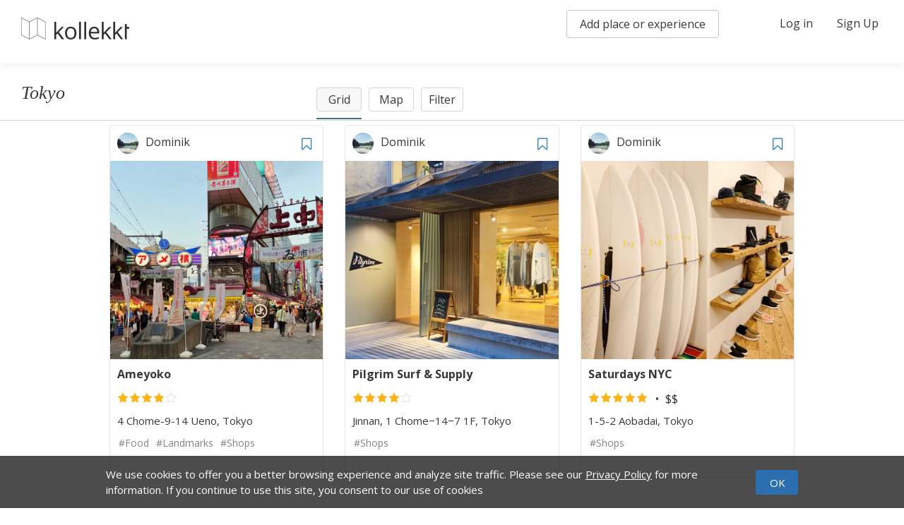

--- FILE ---
content_type: text/html; charset=utf-8
request_url: https://www.kollekkt.com/places/jp/tokyo?category=6
body_size: 11859
content:


<!-- THEME DEBUG -->
<!-- CALL: theme('html') -->
<!-- FILE NAME SUGGESTIONS:
   * html--node--4610.tpl.php
   * html--node--%.tpl.php
   * html--node.tpl.php
   x html.tpl.php
-->
<!-- BEGIN OUTPUT from 'sites/all/themes/kollekt_bootstrap/templates/html.tpl.php' -->
<!DOCTYPE html>
<!--[if IEMobile 7]>
<html xmlns:og="http://opengraphprotocol.org/schema/" class="iem7"  lang="en" dir="ltr"><![endif]-->
<!--[if lte IE 6]>
<html xmlns:og="http://opengraphprotocol.org/schema/"
      class="lt-ie9 lt-ie8 lt-ie7"  lang="en" dir="ltr"><![endif]-->
<!--[if (IE 7)&(!IEMobile)]>
<html xmlns:og="http://opengraphprotocol.org/schema/"
      class="lt-ie9 lt-ie8"  lang="en" dir="ltr"><![endif]-->
<!--[if IE 8]>
<html xmlns:og="http://opengraphprotocol.org/schema/" class="lt-ie9"  lang="en" dir="ltr"><![endif]-->
<!--[if (gte IE 9)|(gt IEMobile 7)]><!-->
<html xmlns:og="http://opengraphprotocol.org/schema/"  lang="en" dir="ltr" prefix="content: http://purl.org/rss/1.0/modules/content/ dc: http://purl.org/dc/terms/ foaf: http://xmlns.com/foaf/0.1/ og: http://ogp.me/ns# rdfs: http://www.w3.org/2000/01/rdf-schema# sioc: http://rdfs.org/sioc/ns# sioct: http://rdfs.org/sioc/types# skos: http://www.w3.org/2004/02/skos/core# xsd: http://www.w3.org/2001/XMLSchema#">
<!--<![endif]-->

<head>
    <!--[if IE]><![endif]-->
<meta charset="utf-8" />
<meta name="Generator" content="Drupal 7 (http://drupal.org)" />
<link rel="shortlink" href="/node/4610" />
<meta name="description" content="Use kollekkt.com to navigate the urban labyrinth of hidden bars, fine dining, raw street markets or tranquil parks and collect your own favourite places." />
<meta name="canonical" href="/places/jp/tokyo" />
    <title>Discover Tokyo's hidden gems and collect your own favourite places | kollekkt</title>

        <meta http-equiv="cleartype" content="on">

    <script>(function (w, d, s, l, i) {
            w[l] = w[l] || [];
            w[l].push({
                'gtm.start':
                    new Date().getTime(), event: 'gtm.js'
            });
            var f = d.getElementsByTagName(s)[0],
                j = d.createElement(s), dl = l != 'dataLayer' ? '&l=' + l : '';
            j.async = true;
            j.src =
                '//www.googletagmanager.com/gtm.js?id=' + i + dl;
            f.parentNode.insertBefore(j, f);
        })(window, document, 'script', 'dataLayer', 'GTM-MQDRB8');</script>

        <style>
@import url("https://www.kollekkt.com/modules/system/system.base.css?rwexra");
</style>
<style>
@import url("https://www.kollekkt.com/sites/all/modules/blazy/css/blazy.css?rwexra");
@import url("https://www.kollekkt.com/sites/all/modules/blazy/css/components/blazy.filter.css?rwexra");
@import url("https://www.kollekkt.com/sites/all/modules/blazy/css/components/blazy.ratio.css?rwexra");
@import url("https://www.kollekkt.com/sites/all/modules/blazy/css/components/blazy.loading.css?rwexra");
</style>
<style>
@import url("https://www.kollekkt.com/sites/all/modules/arocom_antispam/css/arocom_antispam.css?rwexra");
@import url("https://www.kollekkt.com/modules/comment/comment.css?rwexra");
@import url("https://www.kollekkt.com/sites/all/modules/crusoe_pricewidget/css/crusoe_pricewidget.css?rwexra");
@import url("https://www.kollekkt.com/modules/field/theme/field.css?rwexra");
</style>
<style media="screen">
@import url("https://www.kollekkt.com/sites/all/modules/invite/modules/invite_by_email/css/invite_by_email.css?rwexra");
</style>
<style>
@import url("https://www.kollekkt.com/modules/node/node.css?rwexra");
@import url("https://www.kollekkt.com/modules/search/search.css?rwexra");
@import url("https://www.kollekkt.com/modules/user/user.css?rwexra");
@import url("https://www.kollekkt.com/sites/all/modules/views/css/views.css?rwexra");
@import url("https://www.kollekkt.com/sites/all/modules/ckeditor/css/ckeditor.css?rwexra");
</style>
<style>
@import url("https://www.kollekkt.com/sites/all/modules/colorbox/styles/default/colorbox_style.css?rwexra");
@import url("https://www.kollekkt.com/sites/all/modules/ctools/css/ctools.css?rwexra");
@import url("https://www.kollekkt.com/sites/all/modules/facebookshare/facebookshare.css?rwexra");
@import url("https://www.kollekkt.com/sites/all/libraries/select2/select2.css?rwexra");
@import url("https://www.kollekkt.com/sites/all/libraries/mmenu/src/css/jquery.mmenu.all.css?rwexra");
@import url("https://www.kollekkt.com/sites/all/modules/eu_cookie_compliance/css/eu_cookie_compliance.bare.css?rwexra");
@import url("https://www.kollekkt.com/sites/all/modules/fivestar/widgets/oxygen/oxygen.css?rwexra");
@import url("https://www.kollekkt.com/sites/all/modules/fivestar/css/fivestar.css?rwexra");
</style>
<style>
@import url("https://www.kollekkt.com/sites/all/themes/kollekt_bootstrap/css/bootstrap.min.css?rwexra");
@import url("https://www.kollekkt.com/sites/all/themes/kollekt_bootstrap/css/styles.css?rwexra");
@import url("https://www.kollekkt.com/sites/all/themes/kollekt_bootstrap/css/mobile.css?rwexra");
@import url("https://www.kollekkt.com/sites/all/themes/kollekt_bootstrap/css/font-awesome.min.css?rwexra");
</style>
        
            <!--[if lt IE 9]>
        <script src="/sites/all/themes/zen/js/html5-respond.js"></script>
        <![endif]-->
    
    <link rel="apple-touch-icon-precomposed" sizes="57x57" href="/favicon/apple-touch-icon-57x57.png"/>
    <link rel="apple-touch-icon-precomposed" sizes="114x114" href="/favicon/apple-touch-icon-114x114.png"/>
    <link rel="apple-touch-icon-precomposed" sizes="72x72" href="/favicon/apple-touch-icon-72x72.png"/>
    <link rel="apple-touch-icon-precomposed" sizes="144x144" href="/favicon/apple-touch-icon-144x144.png"/>
    <link rel="apple-touch-icon-precomposed" sizes="60x60" href="/favicon/apple-touch-icon-60x60.png"/>
    <link rel="apple-touch-icon-precomposed" sizes="120x120" href="/favicon/apple-touch-icon-120x120.png"/>
    <link rel="apple-touch-icon-precomposed" sizes="76x76" href="/favicon/apple-touch-icon-76x76.png"/>
    <link rel="apple-touch-icon-precomposed" sizes="152x152" href="/favicon/apple-touch-icon-152x152.png"/>
    <link rel="icon" type="image/png" href="/favicon/favicon-196x196.png" sizes="196x196"/>
    <link rel="icon" type="image/png" href="/favicon/favicon-96x96.png" sizes="96x96"/>
    <link rel="icon" type="image/png" href="/favicon/favicon-32x32.png" sizes="32x32"/>
    <link rel="icon" type="image/png" href="/favicon/favicon-16x16.png" sizes="16x16"/>
    <link rel="icon" type="image/png" href="/favicon/favicon-128.png" sizes="128x128"/>
    <meta content="width=device-width,initial-scale=1" name="viewport">
    <meta name="apple-mobile-web-app-capable" content="yes">
    <meta name="mobile-web-app-capable" content="yes">
    <meta name="application-name" content="kollekkt"/>
    <meta name="msapplication-TileColor" content="#FFFFFF"/>
    <meta name="msapplication-TileImage" content="/favicon/mstile-144x144.png"/>
    <meta name="msapplication-square70x70logo" content="/favicon/mstile-70x70.png"/>
    <meta name="msapplication-square150x150logo" content="/favicon/mstile-150x150.png"/>
    <meta name="msapplication-wide310x150logo" content="/favicon/mstile-310x150.png"/>
    <meta name="msapplication-square310x310logo" content="/favicon/mstile-310x310.png"/>

</head>
<body class="html not-front not-logged-in no-sidebars page-node page-node- page-node-4610 node-type-city section-places page-places "  >

<div id="body_image_wrapper"></div>

<!-- Google Tag Manager -->
<noscript>
    <iframe src="//www.googletagmanager.com/ns.html?id=GTM-MQDRB8"
            height="0" width="0" style="display:none;visibility:hidden"></iframe>
</noscript>
<!-- End Google Tag Manager -->

    <p id="skip-link">
        <a href="#main-menu"
           class="element-invisible element-focusable">Jump to navigation</a>
    </p>
<!-- AdvAgg page_top:prefix tag --><!-- AdvAgg page_top:suffix tag --><!-- AdvAgg page:prefix tag -->

<!-- THEME DEBUG -->
<!-- CALL: theme('page') -->
<!-- FILE NAME SUGGESTIONS:
   * page--node--4610.tpl.php
   * page--node--%.tpl.php
   * page--node.tpl.php
   x page.tpl.php
-->
<!-- BEGIN OUTPUT from 'sites/all/themes/kollekt_bootstrap/templates/page.tpl.php' -->
<div id="wrap">

    <div id="page" class="page">

        
            <header class="header" id="header" role="banner">
                <div class="page-content clearfix">
                    <div class="logo_wrapper">
                        <a href="/" title="Home" rel="home"
                           class="header__logo" id="logo"></a>
                    </div><!-- /.logo_wrapper -->

                    

<!-- THEME DEBUG -->
<!-- CALL: theme('region') -->
<!-- FILE NAME SUGGESTIONS:
   * region--header.tpl.php
   x region.tpl.php
-->
<!-- BEGIN OUTPUT from 'sites/all/themes/kollekt_bootstrap/templates/region.tpl.php' -->
    <div class="header__region region region-header">
        

<!-- THEME DEBUG -->
<!-- CALL: theme('block') -->
<!-- FILE NAME SUGGESTIONS:
   * block--zz-iv--zz-iv-user-menu.tpl.php
   * block--zz-iv.tpl.php
   * block--header.tpl.php
   x block.tpl.php
-->
<!-- BEGIN OUTPUT from 'sites/all/themes/kollekt_bootstrap/templates/block.tpl.php' -->
<div id="block-zz-iv-zz-iv-user-menu" class="block block-zz-iv first last odd">

            
    <!-- AdvAgg block:prefix:zz_iv:zz_iv_user_menu tag --><a href="#sidr" id="simple-menu">Menu</a><a href="/" id="user-menu-home">Home</a><ul class="parent-level login-and-signup">
                            <li><button class="form-submit zz_iv_login" type="submit">Log in</button></li>
                            <li class="last"><button class="form-submit zz_iv_register" type="submit">Sign Up</button></li>
                        </ul><!-- AdvAgg block:suffix:zz_iv:zz_iv_user_menu tag -->
</div>

<!-- END OUTPUT from 'sites/all/themes/kollekt_bootstrap/templates/block.tpl.php' -->

    </div>

<!-- END OUTPUT from 'sites/all/themes/kollekt_bootstrap/templates/region.tpl.php' -->


                                            <div class="add_new_place_link">
                            <a href="/user" class="zz_iv_login">Add place or experience</a>                        </div>
                    
                </div>
            </header>

        
                    <div class="mobile-user-menu" id="mobile_user_menu">
                <div class="page-content">
                    <!-- AdvAgg block:prefix:menu:menu-mobile-sticky tag -->

<!-- THEME DEBUG -->
<!-- CALL: theme('block') -->
<!-- FILE NAME SUGGESTIONS:
   * block--menu--menu-mobile-sticky.tpl.php
   * block--menu.tpl.php
   * block--mobile-menu.tpl.php
   x block.tpl.php
-->
<!-- BEGIN OUTPUT from 'sites/all/themes/kollekt_bootstrap/templates/block.tpl.php' -->
<div id="block-menu-menu-mobile-sticky" class="block block-menu first last odd" role="navigation">

            
    <ul class="menu"><li class="menu__item is-leaf first leaf nearby"><a href="/places/nearby" class="menu__link">nearby</a></li>
<li class="menu__item is-leaf leaf search"><a href="/" class="menu__link">search</a></li>
<li class="menu__item is-leaf last leaf filter"><span class="menu__link nolink" tabindex="0">filter</span></li>
</ul>
</div>

<!-- END OUTPUT from 'sites/all/themes/kollekt_bootstrap/templates/block.tpl.php' -->

<!-- AdvAgg block:suffix:menu:menu-mobile-sticky tag --><img src="/sites/all/themes/kollekt_bootstrap/images/Close-icon.svg" class="close-button"><div class="action-buttons loggedout"><a class="popup-login" href="#">Log in</a><a class="popup-register" href="#">Sign up</a></div>                </div>
            </div>
        
        <div id="main">
            <div class="page-content">
                              <div id="content" class="column" role="main">
                    
                    
                    
                                        <a id="main-content"></a>
                                                                                            <div class="cities_h1">
                                <h1 class="page__title title" id="page-title">
                                    Tokyo                                </h1>
                                                      </div>
                                                                      
                    
                    
                    <div id="ajax_messages"></div>
                                                            
                                        

<!-- THEME DEBUG -->
<!-- CALL: theme('region') -->
<!-- FILE NAME SUGGESTIONS:
   * region--content.tpl.php
   x region--no-wrapper.tpl.php
   * region.tpl.php
-->
<!-- BEGIN OUTPUT from 'sites/all/themes/kollekt_bootstrap/templates/region--no-wrapper.tpl.php' -->

<!-- AdvAgg block:prefix:system:main tag -->

<!-- THEME DEBUG -->
<!-- CALL: theme('block') -->
<!-- FILE NAME SUGGESTIONS:
   x block--no-wrapper.tpl.php
   * block--system--main.tpl.php
   * block--system.tpl.php
   * block--content.tpl.php
   * block.tpl.php
-->
<!-- BEGIN OUTPUT from 'sites/all/themes/kollekt_bootstrap/templates/block--no-wrapper.tpl.php' -->









<!-- THEME DEBUG -->
<!-- CALL: theme('node') -->
<!-- FILE NAME SUGGESTIONS:
   * node--4610.tpl.php
   x node--city.tpl.php
   * node.tpl.php
-->
<!-- BEGIN OUTPUT from 'sites/all/themes/kollekt_bootstrap/templates/node--city.tpl.php' -->


<!-- THEME DEBUG -->
<!-- CALL: theme('views_view__places__block_6') -->
<!-- FILE NAME SUGGESTIONS:
   x views-view--places--block-6.tpl.php
   * views-view--places.tpl.php
   * views-view.tpl.php
-->
<!-- BEGIN OUTPUT from 'sites/all/themes/kollekt_bootstrap/templates/views/views-view--places--block-6.tpl.php' -->

<div class="view view-places view-id-places view-display-id-block_6 view-dom-id-8861ab0bb7061d6f68becdc1d41cf6f0">

    <div class="view-controls clearfix">
                    <a href="#" id="view-controls_grid" class="tab_switch active"><span>Grid</span></a>
            <a href="#" id="view-controls_map" class="tab_switch"><span>Map</span></a>
                <a href="#" id="view-controls_filter" class="filter"><span>Filter</span></a>
        <div id="filter_list">
            <div class="inner">
                <div class="header">
                    <div class="item selected ">
                        <span id="selected_count">0</span> selected&nbsp;&nbsp;&nbsp;<a
                                id="view-controls_filter_clear" href="#">Clear all</a>
                    </div>
                    <img src="/sites/all/themes/kollekt_bootstrap/images/Close-icon.svg" class="close-button">
                    <div class="item all active">
                        Showing all
                    </div>
                </div><!-- ./header -->
                <div class="actions actions_top">
                    <a href="#" id="view-controls_filter_apply_top" class="form-submit">Apply</a>
                </div>
                <div class="list">
                                                                    <div class="item clearfix">
                            <div class="image coffee" style="background-image: url(https://www.kollekkt.com/sites/default/files/categories/icons/small/coffee-category-icon_02.svg);"></div>

                            <div class="checkbox">
                                <input value="12"
                                       type="checkbox"                                        id="cat-id-12" name="cat-id"/><label
                                        for="cat-id-12"><span></span>
                                    <div class="name">Coffee</div>
                                </label>
                            </div>
                        </div>
                                                                    <div class="item clearfix">
                            <div class="image drinks" style="background-image: url(https://www.kollekkt.com/sites/default/files/categories/icons/small/drinks-category-icon_02.svg);"></div>

                            <div class="checkbox">
                                <input value="2"
                                       type="checkbox"                                        id="cat-id-2" name="cat-id"/><label
                                        for="cat-id-2"><span></span>
                                    <div class="name">Drinks</div>
                                </label>
                            </div>
                        </div>
                                                                    <div class="item clearfix">
                            <div class="image experiences" style="background-image: url(https://www.kollekkt.com/sites/default/files/categories/icons/small/extraordinary-category-icon_02.svg);"></div>

                            <div class="checkbox">
                                <input value="7"
                                       type="checkbox"                                        id="cat-id-7" name="cat-id"/><label
                                        for="cat-id-7"><span></span>
                                    <div class="name">Experiences</div>
                                </label>
                            </div>
                        </div>
                                                                    <div class="item clearfix">
                            <div class="image food" style="background-image: url(https://www.kollekkt.com/sites/default/files/categories/icons/small/food-category-icon_02.svg);"></div>

                            <div class="checkbox">
                                <input value="1"
                                       type="checkbox"                                        id="cat-id-1" name="cat-id"/><label
                                        for="cat-id-1"><span></span>
                                    <div class="name">Food</div>
                                </label>
                            </div>
                        </div>
                                                                    <div class="item clearfix">
                            <div class="image landmarks" style="background-image: url(https://www.kollekkt.com/sites/default/files/categories/icons/small/landmarks-category-icon_02.svg);"></div>

                            <div class="checkbox">
                                <input value="9"
                                       type="checkbox"                                        id="cat-id-9" name="cat-id"/><label
                                        for="cat-id-9"><span></span>
                                    <div class="name">Landmarks</div>
                                </label>
                            </div>
                        </div>
                                                                    <div class="item clearfix">
                            <div class="image shops" style="background-image: url(https://www.kollekkt.com/sites/default/files/categories/icons/small/shopping-category-icon_02.svg);"></div>

                            <div class="checkbox">
                                <input value="6"
                                       type="checkbox"                                        id="cat-id-6" name="cat-id"/><label
                                        for="cat-id-6"><span></span>
                                    <div class="name">Shops</div>
                                </label>
                            </div>
                        </div>
                                    </div><!-- /.list -->
                <div class="actions">
                    <a href="#" id="view-controls_filter_apply" class="form-submit">Apply</a>
                </div>
            </div><!-- /.inner -->
        </div>
    </div>


                
    
            <div class="attachment attachment-before">
            <!-- AdvAgg view:prefix:places:block_6 tag -->        </div>
    
            <div class="view-content" id="view-grid-list">
            

<!-- THEME DEBUG -->
<!-- CALL: theme('views_view_grid__places') -->
<!-- FILE NAME SUGGESTIONS:
   x views-view-grid--places.tpl.php
   * views-view-grid.tpl.php
-->
<!-- BEGIN OUTPUT from 'sites/all/themes/kollekt_bootstrap/templates/views/views-view-grid--places.tpl.php' -->
<table class="views-view-grid cols-2" >
    
    <tbody>

    
                <tr class="row-1 row-first">
                            <td class="col-1 col-first col-xs-12 col-sm-4">
                    <div class="item_wrapper">

<!-- THEME DEBUG -->
<!-- CALL: theme('views_view_fields') -->
<!-- BEGIN OUTPUT from 'sites/all/modules/views/theme/views-view-fields.tpl.php' -->
  
  <div class="views-field views-field-nothing-2">        <span class="field-content"><div class="pic">

<!-- THEME DEBUG -->
<!-- CALL: theme('user_picture') -->
<!-- BEGIN OUTPUT from 'sites/all/themes/zen/templates/user-picture.tpl.php' -->
  <span class="user-picture">
    <a href="/users/dominik" title="View user profile."><img typeof="foaf:Image" src="https://www.kollekkt.com/sites/default/files/styles/thumbnail/public/pictures/picture-2582-1553532796.jpg?itok=KK_LdHPO" alt="Dominik&#039;s picture" title="Dominik&#039;s picture" /></a>  </span>

<!-- END OUTPUT from 'sites/all/themes/zen/templates/user-picture.tpl.php' -->

</div><div class="user-id"><a href="/users/dominik" title="View user profile." class="username" xml:lang="" about="/users/dominik" typeof="sioc:UserAccount" property="foaf:name" datatype="">Dominik</a></div><button type="submit" class="add-to-collection" data-nid="4656" title="Add to collection"><i class="fa fa-bookmark-o" aria-hidden="true"></i></button></span>  </div>  
  <div class="views-field views-field-nothing-3">        <span class="field-content"><a href="/places/jp/tokyo/ameyoko"><div class="media media--loading media--image"><img typeof="foaf:Image" height="290" width="310" alt="" title="" class="media__element b-lazy" src="[data-uri]" data-src="https://www.kollekkt.com/sites/default/files/styles/grid_image_3_column/public/places/ameyoko_shopping_street_tokyo_kollekkt.jpg?itok=RRj9jzhT" loading="lazy" srcset="" data-srcset="https://www.kollekkt.com/sites/default/files/styles/swiper__phone/public/places/ameyoko_shopping_street_tokyo_kollekkt.jpg?itok=VlyHzCq1 767w" sizes="100w" /></div></a>
<span class="background"></span></span>  </div>  
  <div class="views-field views-field-nothing-1">        <span class="field-content"><div class="name"><a href="/places/jp/tokyo/ameyoko">Ameyoko</a></div>
<div class="eval"><div class="clearfix fivestar-average-stars"><div class="fivestar-static-item"><div class="form-item form-type-item">
 <div class="fivestar-default"><div class="fivestar-widget-static fivestar-widget-static-vote fivestar-widget-static-5 clearfix"><div class="star star-1 star-odd star-first"><span class="on">4</span></div><div class="star star-2 star-even"><span class="on"></span></div><div class="star star-3 star-odd"><span class="on"></span></div><div class="star star-4 star-even"><span class="on"></span></div><div class="star star-5 star-odd star-last"><span class="off"></span></div></div></div>
<div class="description"><div class="fivestar-summary fivestar-summary-"></div></div>
</div>
</div></div><span class="price-ratio"></span></div>
<div class="location">4 Chome-9-14 Ueno, Tokyo</div></span>  </div>  
  <div class="views-field views-field-field-place-category">        <div class="field-content">

<!-- THEME DEBUG -->
<!-- CALL: theme('views_view_field__places__block_6__field_place_category') -->
<!-- FILE NAME SUGGESTIONS:
   x views-view-field--places--block-6--field-place-category.tpl.php
   * views-view-field--places--block-6.tpl.php
   * views-view-field--places.tpl.php
   * views-view-field.tpl.php
-->
<!-- BEGIN OUTPUT from 'sites/all/themes/kollekt_bootstrap/templates/views/views-view-field--places--block-6--field-place-category.tpl.php' -->
<div class="">
            <div class="field-label"></div>
        <div class="field-items">
        <ul class="clearfix"><li><a href="/places/jp/tokyo?category=1" class="active">Food</a></li><li><a href="/places/jp/tokyo?category=9" class="active">Landmarks</a></li><li><a href="/places/jp/tokyo?category=6" class="active">Shops</a></li></ul>    </div>
</div>

<!-- END OUTPUT from 'sites/all/themes/kollekt_bootstrap/templates/views/views-view-field--places--block-6--field-place-category.tpl.php' -->

</div>  </div>
<!-- END OUTPUT from 'sites/all/modules/views/theme/views-view-fields.tpl.php' -->

</div>
                </td>
                            <td class="col-2 col-last col-xs-12 col-sm-4">
                    <div class="item_wrapper">

<!-- THEME DEBUG -->
<!-- CALL: theme('views_view_fields') -->
<!-- BEGIN OUTPUT from 'sites/all/modules/views/theme/views-view-fields.tpl.php' -->
  
  <div class="views-field views-field-nothing-2">        <span class="field-content"><div class="pic">

<!-- THEME DEBUG -->
<!-- CALL: theme('user_picture') -->
<!-- BEGIN OUTPUT from 'sites/all/themes/zen/templates/user-picture.tpl.php' -->
  <span class="user-picture">
    <a href="/users/dominik" title="View user profile."><img typeof="foaf:Image" src="https://www.kollekkt.com/sites/default/files/styles/thumbnail/public/pictures/picture-2582-1553532796.jpg?itok=KK_LdHPO" alt="Dominik&#039;s picture" title="Dominik&#039;s picture" /></a>  </span>

<!-- END OUTPUT from 'sites/all/themes/zen/templates/user-picture.tpl.php' -->

</div><div class="user-id"><a href="/users/dominik" title="View user profile." class="username" xml:lang="" about="/users/dominik" typeof="sioc:UserAccount" property="foaf:name" datatype="">Dominik</a></div><button type="submit" class="add-to-collection" data-nid="4642" title="Add to collection"><i class="fa fa-bookmark-o" aria-hidden="true"></i></button></span>  </div>  
  <div class="views-field views-field-nothing-3">        <span class="field-content"><a href="/places/jp/tokyo/pilgrim-surf-supply"><div class="media media--loading media--image"><img typeof="foaf:Image" height="290" width="310" alt="" title="" class="media__element b-lazy" src="[data-uri]" data-src="https://www.kollekkt.com/sites/default/files/styles/grid_image_3_column/public/places/pilgrim-surf-supply-tokyo.jpg?itok=VBgqsQ47" loading="lazy" srcset="" data-srcset="https://www.kollekkt.com/sites/default/files/styles/swiper__phone/public/places/pilgrim-surf-supply-tokyo.jpg?itok=-OJAp4EC 767w" sizes="100w" /></div></a>
<span class="background"></span></span>  </div>  
  <div class="views-field views-field-nothing-1">        <span class="field-content"><div class="name"><a href="/places/jp/tokyo/pilgrim-surf-supply">Pilgrim Surf &amp; Supply</a></div>
<div class="eval"><div class="clearfix fivestar-average-stars"><div class="fivestar-static-item"><div class="form-item form-type-item">
 <div class="fivestar-default"><div class="fivestar-widget-static fivestar-widget-static-vote fivestar-widget-static-5 clearfix"><div class="star star-1 star-odd star-first"><span class="on">4</span></div><div class="star star-2 star-even"><span class="on"></span></div><div class="star star-3 star-odd"><span class="on"></span></div><div class="star star-4 star-even"><span class="on"></span></div><div class="star star-5 star-odd star-last"><span class="off"></span></div></div></div>
<div class="description"><div class="fivestar-summary fivestar-summary-"></div></div>
</div>
</div></div><span class="price-ratio"></span></div>
<div class="location">Jinnan, 1 Chome−14−7 1F, Tokyo</div></span>  </div>  
  <div class="views-field views-field-field-place-category">        <div class="field-content">

<!-- THEME DEBUG -->
<!-- CALL: theme('views_view_field__places__block_6__field_place_category') -->
<!-- FILE NAME SUGGESTIONS:
   x views-view-field--places--block-6--field-place-category.tpl.php
   * views-view-field--places--block-6.tpl.php
   * views-view-field--places.tpl.php
   * views-view-field.tpl.php
-->
<!-- BEGIN OUTPUT from 'sites/all/themes/kollekt_bootstrap/templates/views/views-view-field--places--block-6--field-place-category.tpl.php' -->
<div class="">
            <div class="field-label"></div>
        <div class="field-items">
        <ul class="clearfix"><li><a href="/places/jp/tokyo?category=6" class="active">Shops</a></li></ul>    </div>
</div>

<!-- END OUTPUT from 'sites/all/themes/kollekt_bootstrap/templates/views/views-view-field--places--block-6--field-place-category.tpl.php' -->

</div>  </div>
<!-- END OUTPUT from 'sites/all/modules/views/theme/views-view-fields.tpl.php' -->

</div>
                </td>
                    </tr>
    
                <tr class="row-2">
                            <td class="col-1 col-first col-xs-12 col-sm-4">
                    <div class="item_wrapper">

<!-- THEME DEBUG -->
<!-- CALL: theme('views_view_fields') -->
<!-- BEGIN OUTPUT from 'sites/all/modules/views/theme/views-view-fields.tpl.php' -->
  
  <div class="views-field views-field-nothing-2">        <span class="field-content"><div class="pic">

<!-- THEME DEBUG -->
<!-- CALL: theme('user_picture') -->
<!-- BEGIN OUTPUT from 'sites/all/themes/zen/templates/user-picture.tpl.php' -->
  <span class="user-picture">
    <a href="/users/dominik" title="View user profile."><img typeof="foaf:Image" src="https://www.kollekkt.com/sites/default/files/styles/thumbnail/public/pictures/picture-2582-1553532796.jpg?itok=KK_LdHPO" alt="Dominik&#039;s picture" title="Dominik&#039;s picture" /></a>  </span>

<!-- END OUTPUT from 'sites/all/themes/zen/templates/user-picture.tpl.php' -->

</div><div class="user-id"><a href="/users/dominik" title="View user profile." class="username" xml:lang="" about="/users/dominik" typeof="sioc:UserAccount" property="foaf:name" datatype="">Dominik</a></div><button type="submit" class="add-to-collection" data-nid="4634" title="Add to collection"><i class="fa fa-bookmark-o" aria-hidden="true"></i></button></span>  </div>  
  <div class="views-field views-field-nothing-3">        <span class="field-content"><a href="/places/jp/tokyo/saturdays-nyc"><div class="media media--loading media--image"><img typeof="foaf:Image" height="290" width="310" alt="" title="" class="media__element b-lazy" src="[data-uri]" data-src="https://www.kollekkt.com/sites/default/files/styles/grid_image_3_column/public/places/saturdays-nyc-tokyo-3.jpeg?itok=9bEAxIb_" loading="lazy" srcset="" data-srcset="https://www.kollekkt.com/sites/default/files/styles/swiper__phone/public/places/saturdays-nyc-tokyo-3.jpeg?itok=8BEPzsZ4 767w" sizes="100w" /></div></a>
<span class="background"></span></span>  </div>  
  <div class="views-field views-field-nothing-1">        <span class="field-content"><div class="name"><a href="/places/jp/tokyo/saturdays-nyc">Saturdays NYC</a></div>
<div class="eval"><div class="clearfix fivestar-average-stars"><div class="fivestar-static-item"><div class="form-item form-type-item">
 <div class="fivestar-default"><div class="fivestar-widget-static fivestar-widget-static-vote fivestar-widget-static-5 clearfix"><div class="star star-1 star-odd star-first"><span class="on">5</span></div><div class="star star-2 star-even"><span class="on"></span></div><div class="star star-3 star-odd"><span class="on"></span></div><div class="star star-4 star-even"><span class="on"></span></div><div class="star star-5 star-odd star-last"><span class="on"></span></div></div></div>
<div class="description"><div class="fivestar-summary fivestar-summary-"></div></div>
</div>
</div></div><span class="price-ratio"><span class="point">•</span> $$</span></div>
<div class="location">1-5-2 Aobadai, Tokyo</div></span>  </div>  
  <div class="views-field views-field-field-place-category">        <div class="field-content">

<!-- THEME DEBUG -->
<!-- CALL: theme('views_view_field__places__block_6__field_place_category') -->
<!-- FILE NAME SUGGESTIONS:
   x views-view-field--places--block-6--field-place-category.tpl.php
   * views-view-field--places--block-6.tpl.php
   * views-view-field--places.tpl.php
   * views-view-field.tpl.php
-->
<!-- BEGIN OUTPUT from 'sites/all/themes/kollekt_bootstrap/templates/views/views-view-field--places--block-6--field-place-category.tpl.php' -->
<div class="">
            <div class="field-label"></div>
        <div class="field-items">
        <ul class="clearfix"><li><a href="/places/jp/tokyo?category=6" class="active">Shops</a></li></ul>    </div>
</div>

<!-- END OUTPUT from 'sites/all/themes/kollekt_bootstrap/templates/views/views-view-field--places--block-6--field-place-category.tpl.php' -->

</div>  </div>
<!-- END OUTPUT from 'sites/all/modules/views/theme/views-view-fields.tpl.php' -->

</div>
                </td>
                            <td class="col-2 col-last col-xs-12 col-sm-4">
                    <div class="item_wrapper">

<!-- THEME DEBUG -->
<!-- CALL: theme('views_view_fields') -->
<!-- BEGIN OUTPUT from 'sites/all/modules/views/theme/views-view-fields.tpl.php' -->
  
  <div class="views-field views-field-nothing-2">        <span class="field-content"><div class="pic">

<!-- THEME DEBUG -->
<!-- CALL: theme('user_picture') -->
<!-- BEGIN OUTPUT from 'sites/all/themes/zen/templates/user-picture.tpl.php' -->
  <span class="user-picture">
    <a href="/users/dominik" title="View user profile."><img typeof="foaf:Image" src="https://www.kollekkt.com/sites/default/files/styles/thumbnail/public/pictures/picture-2582-1553532796.jpg?itok=KK_LdHPO" alt="Dominik&#039;s picture" title="Dominik&#039;s picture" /></a>  </span>

<!-- END OUTPUT from 'sites/all/themes/zen/templates/user-picture.tpl.php' -->

</div><div class="user-id"><a href="/users/dominik" title="View user profile." class="username" xml:lang="" about="/users/dominik" typeof="sioc:UserAccount" property="foaf:name" datatype="">Dominik</a></div><button type="submit" class="add-to-collection" data-nid="4632" title="Add to collection"><i class="fa fa-bookmark-o" aria-hidden="true"></i></button></span>  </div>  
  <div class="views-field views-field-nothing-3">        <span class="field-content"><a href="/places/jp/tokyo/tsutaya-tokyo-roppongi"><div class="media media--loading media--image"><img typeof="foaf:Image" height="290" width="310" alt="" title="" class="media__element b-lazy" src="[data-uri]" data-src="https://www.kollekkt.com/sites/default/files/styles/grid_image_3_column/public/places/tsutaya-tokyo-roppongi-cafe-books.jpg?itok=a2WxO_7_" loading="lazy" srcset="" data-srcset="https://www.kollekkt.com/sites/default/files/styles/swiper__phone/public/places/tsutaya-tokyo-roppongi-cafe-books.jpg?itok=Cu0P8B7K 767w" sizes="100w" /></div></a>
<span class="background"></span></span>  </div>  
  <div class="views-field views-field-nothing-1">        <span class="field-content"><div class="name"><a href="/places/jp/tokyo/tsutaya-tokyo-roppongi">TSUTAYA TOKYO ROPPONGI</a></div>
<div class="eval"><div class="clearfix fivestar-average-stars"><div class="fivestar-static-item"><div class="form-item form-type-item">
 <div class="fivestar-default"><div class="fivestar-widget-static fivestar-widget-static-vote fivestar-widget-static-5 clearfix"><div class="star star-1 star-odd star-first"><span class="on">4</span></div><div class="star star-2 star-even"><span class="on"></span></div><div class="star star-3 star-odd"><span class="on"></span></div><div class="star star-4 star-even"><span class="on"></span></div><div class="star star-5 star-odd star-last"><span class="off"></span></div></div></div>
<div class="description"><div class="fivestar-summary fivestar-summary-"></div></div>
</div>
</div></div><span class="price-ratio"></span></div>
<div class="location">6 Chome-11-1 Roppongi, Tokyo</div></span>  </div>  
  <div class="views-field views-field-field-place-category">        <div class="field-content">

<!-- THEME DEBUG -->
<!-- CALL: theme('views_view_field__places__block_6__field_place_category') -->
<!-- FILE NAME SUGGESTIONS:
   x views-view-field--places--block-6--field-place-category.tpl.php
   * views-view-field--places--block-6.tpl.php
   * views-view-field--places.tpl.php
   * views-view-field.tpl.php
-->
<!-- BEGIN OUTPUT from 'sites/all/themes/kollekt_bootstrap/templates/views/views-view-field--places--block-6--field-place-category.tpl.php' -->
<div class="">
            <div class="field-label"></div>
        <div class="field-items">
        <ul class="clearfix"><li><a href="/places/jp/tokyo?category=12" class="active">Coffee</a></li><li><a href="/places/jp/tokyo?category=6" class="active">Shops</a></li></ul>    </div>
</div>

<!-- END OUTPUT from 'sites/all/themes/kollekt_bootstrap/templates/views/views-view-field--places--block-6--field-place-category.tpl.php' -->

</div>  </div>
<!-- END OUTPUT from 'sites/all/modules/views/theme/views-view-fields.tpl.php' -->

</div>
                </td>
                    </tr>
    
                <tr class="row-3">
                            <td class="col-1 col-first col-xs-12 col-sm-4">
                    <div class="item_wrapper">

<!-- THEME DEBUG -->
<!-- CALL: theme('views_view_fields') -->
<!-- BEGIN OUTPUT from 'sites/all/modules/views/theme/views-view-fields.tpl.php' -->
  
  <div class="views-field views-field-nothing-2">        <span class="field-content"><div class="pic">

<!-- THEME DEBUG -->
<!-- CALL: theme('user_picture') -->
<!-- BEGIN OUTPUT from 'sites/all/themes/zen/templates/user-picture.tpl.php' -->
  <span class="user-picture">
    <a href="/users/dominik" title="View user profile."><img typeof="foaf:Image" src="https://www.kollekkt.com/sites/default/files/styles/thumbnail/public/pictures/picture-2582-1553532796.jpg?itok=KK_LdHPO" alt="Dominik&#039;s picture" title="Dominik&#039;s picture" /></a>  </span>

<!-- END OUTPUT from 'sites/all/themes/zen/templates/user-picture.tpl.php' -->

</div><div class="user-id"><a href="/users/dominik" title="View user profile." class="username" xml:lang="" about="/users/dominik" typeof="sioc:UserAccount" property="foaf:name" datatype="">Dominik</a></div><button type="submit" class="add-to-collection" data-nid="4631" title="Add to collection"><i class="fa fa-bookmark-o" aria-hidden="true"></i></button></span>  </div>  
  <div class="views-field views-field-nothing-3">        <span class="field-content"><a href="/places/jp/tokyo/share-green"><div class="media media--loading media--image"><img typeof="foaf:Image" height="290" width="310" alt="" title="" class="media__element b-lazy" src="[data-uri]" data-src="https://www.kollekkt.com/sites/default/files/styles/grid_image_3_column/public/places/little-darling-coffee-roasters-tokyo-lawn_0.jpg?itok=hefsJSyj" loading="lazy" srcset="" data-srcset="https://www.kollekkt.com/sites/default/files/styles/swiper__phone/public/places/little-darling-coffee-roasters-tokyo-lawn_0.jpg?itok=HVjMu2eQ 767w" sizes="100w" /></div></a>
<span class="background"></span></span>  </div>  
  <div class="views-field views-field-nothing-1">        <span class="field-content"><div class="name"><a href="/places/jp/tokyo/share-green">SHARE GREEN</a></div>
<div class="eval"><div class="clearfix fivestar-average-stars"><div class="fivestar-static-item"><div class="form-item form-type-item">
 <div class="fivestar-default"><div class="fivestar-widget-static fivestar-widget-static-vote fivestar-widget-static-5 clearfix"><div class="star star-1 star-odd star-first"><span class="on">5</span></div><div class="star star-2 star-even"><span class="on"></span></div><div class="star star-3 star-odd"><span class="on"></span></div><div class="star star-4 star-even"><span class="on"></span></div><div class="star star-5 star-odd star-last"><span class="on"></span></div></div></div>
<div class="description"><div class="fivestar-summary fivestar-summary-"></div></div>
</div>
</div></div><span class="price-ratio"></span></div>
<div class="location">1 Chome-12-32 Minamiaoyama, Tokyo</div></span>  </div>  
  <div class="views-field views-field-field-place-category">        <div class="field-content">

<!-- THEME DEBUG -->
<!-- CALL: theme('views_view_field__places__block_6__field_place_category') -->
<!-- FILE NAME SUGGESTIONS:
   x views-view-field--places--block-6--field-place-category.tpl.php
   * views-view-field--places--block-6.tpl.php
   * views-view-field--places.tpl.php
   * views-view-field.tpl.php
-->
<!-- BEGIN OUTPUT from 'sites/all/themes/kollekt_bootstrap/templates/views/views-view-field--places--block-6--field-place-category.tpl.php' -->
<div class="">
            <div class="field-label"></div>
        <div class="field-items">
        <ul class="clearfix"><li><a href="/places/jp/tokyo?category=12" class="active">Coffee</a></li><li><a href="/places/jp/tokyo?category=7" class="active">Experiences</a></li><li><a href="/places/jp/tokyo?category=6" class="active">Shops</a></li></ul>    </div>
</div>

<!-- END OUTPUT from 'sites/all/themes/kollekt_bootstrap/templates/views/views-view-field--places--block-6--field-place-category.tpl.php' -->

</div>  </div>
<!-- END OUTPUT from 'sites/all/modules/views/theme/views-view-fields.tpl.php' -->

</div>
                </td>
                            <td class="col-2 col-last col-xs-12 col-sm-4">
                    <div class="item_wrapper">

<!-- THEME DEBUG -->
<!-- CALL: theme('views_view_fields') -->
<!-- BEGIN OUTPUT from 'sites/all/modules/views/theme/views-view-fields.tpl.php' -->
  
  <div class="views-field views-field-nothing-2">        <span class="field-content"><div class="pic">

<!-- THEME DEBUG -->
<!-- CALL: theme('user_picture') -->
<!-- BEGIN OUTPUT from 'sites/all/themes/zen/templates/user-picture.tpl.php' -->
  <span class="user-picture">
    <a href="/users/dominik" title="View user profile."><img typeof="foaf:Image" src="https://www.kollekkt.com/sites/default/files/styles/thumbnail/public/pictures/picture-2582-1553532796.jpg?itok=KK_LdHPO" alt="Dominik&#039;s picture" title="Dominik&#039;s picture" /></a>  </span>

<!-- END OUTPUT from 'sites/all/themes/zen/templates/user-picture.tpl.php' -->

</div><div class="user-id"><a href="/users/dominik" title="View user profile." class="username" xml:lang="" about="/users/dominik" typeof="sioc:UserAccount" property="foaf:name" datatype="">Dominik</a></div><button type="submit" class="add-to-collection" data-nid="4612" title="Add to collection"><i class="fa fa-bookmark-o" aria-hidden="true"></i></button></span>  </div>  
  <div class="views-field views-field-nothing-3">        <span class="field-content"><a href="/places/jp/tokyo/akomeya-tokyo"><div class="media media--loading media--image"><img typeof="foaf:Image" height="290" width="310" alt="" title="" class="media__element b-lazy" src="[data-uri]" data-src="https://www.kollekkt.com/sites/default/files/styles/grid_image_3_column/public/default_images/dummy-image-kollekkt.jpg?itok=hNxL5AGB" loading="lazy" srcset="" data-srcset="https://www.kollekkt.com/sites/default/files/styles/swiper__phone/public/default_images/dummy-image-kollekkt.jpg?itok=vpB6CkSn 767w" sizes="100w" /></div></a>
<span class="background"></span></span>  </div>  
  <div class="views-field views-field-nothing-1">        <span class="field-content"><div class="name"><a href="/places/jp/tokyo/akomeya-tokyo">Akomeya Tokyo</a></div>
<div class="eval"><div class="clearfix fivestar-average-stars"><div class="fivestar-static-item"><div class="form-item form-type-item">
 <div class="fivestar-default"><div class="fivestar-widget-static fivestar-widget-static-vote fivestar-widget-static-5 clearfix"><div class="star star-1 star-odd star-first"><span class="on">5</span></div><div class="star star-2 star-even"><span class="on"></span></div><div class="star star-3 star-odd"><span class="on"></span></div><div class="star star-4 star-even"><span class="on"></span></div><div class="star star-5 star-odd star-last"><span class="on"></span></div></div></div>
<div class="description"><div class="fivestar-summary fivestar-summary-"></div></div>
</div>
</div></div><span class="price-ratio"></span></div>
<div class="location">2 Chome-2-6 Ginza, Tokyo</div></span>  </div>  
  <div class="views-field views-field-field-place-category">        <div class="field-content">

<!-- THEME DEBUG -->
<!-- CALL: theme('views_view_field__places__block_6__field_place_category') -->
<!-- FILE NAME SUGGESTIONS:
   x views-view-field--places--block-6--field-place-category.tpl.php
   * views-view-field--places--block-6.tpl.php
   * views-view-field--places.tpl.php
   * views-view-field.tpl.php
-->
<!-- BEGIN OUTPUT from 'sites/all/themes/kollekt_bootstrap/templates/views/views-view-field--places--block-6--field-place-category.tpl.php' -->
<div class="">
            <div class="field-label"></div>
        <div class="field-items">
        <ul class="clearfix"><li><a href="/places/jp/tokyo?category=1" class="active">Food</a></li><li><a href="/places/jp/tokyo?category=6" class="active">Shops</a></li></ul>    </div>
</div>

<!-- END OUTPUT from 'sites/all/themes/kollekt_bootstrap/templates/views/views-view-field--places--block-6--field-place-category.tpl.php' -->

</div>  </div>
<!-- END OUTPUT from 'sites/all/modules/views/theme/views-view-fields.tpl.php' -->

</div>
                </td>
                    </tr>
    
                <tr class="row-4 row-last">
                            <td class="col-1 col-first col-xs-12 col-sm-4">
                    <div class="item_wrapper">

<!-- THEME DEBUG -->
<!-- CALL: theme('views_view_fields') -->
<!-- BEGIN OUTPUT from 'sites/all/modules/views/theme/views-view-fields.tpl.php' -->
  
  <div class="views-field views-field-nothing-2">        <span class="field-content"><div class="pic">

<!-- THEME DEBUG -->
<!-- CALL: theme('user_picture') -->
<!-- BEGIN OUTPUT from 'sites/all/themes/zen/templates/user-picture.tpl.php' -->
  <span class="user-picture">
    <a href="/users/dominik" title="View user profile."><img typeof="foaf:Image" src="https://www.kollekkt.com/sites/default/files/styles/thumbnail/public/pictures/picture-2582-1553532796.jpg?itok=KK_LdHPO" alt="Dominik&#039;s picture" title="Dominik&#039;s picture" /></a>  </span>

<!-- END OUTPUT from 'sites/all/themes/zen/templates/user-picture.tpl.php' -->

</div><div class="user-id"><a href="/users/dominik" title="View user profile." class="username" xml:lang="" about="/users/dominik" typeof="sioc:UserAccount" property="foaf:name" datatype="">Dominik</a></div><button type="submit" class="add-to-collection" data-nid="4611" title="Add to collection"><i class="fa fa-bookmark-o" aria-hidden="true"></i></button></span>  </div>  
  <div class="views-field views-field-nothing-3">        <span class="field-content"><a href="/places/jp/tokyo/harmonica-alley"><div class="media media--loading media--image"><img typeof="foaf:Image" height="290" width="310" alt="" title="" class="media__element b-lazy" src="[data-uri]" data-src="https://www.kollekkt.com/sites/default/files/styles/grid_image_3_column/public/default_images/dummy-image-kollekkt.jpg?itok=hNxL5AGB" loading="lazy" srcset="" data-srcset="https://www.kollekkt.com/sites/default/files/styles/swiper__phone/public/default_images/dummy-image-kollekkt.jpg?itok=vpB6CkSn 767w" sizes="100w" /></div></a>
<span class="background"></span></span>  </div>  
  <div class="views-field views-field-nothing-1">        <span class="field-content"><div class="name"><a href="/places/jp/tokyo/harmonica-alley">Harmonica Alley</a></div>
<div class="eval"><div class="clearfix fivestar-average-stars"><div class="fivestar-static-item"><div class="form-item form-type-item">
 <div class="fivestar-default"><div class="fivestar-widget-static fivestar-widget-static-vote fivestar-widget-static-5 clearfix"><div class="star star-1 star-odd star-first"><span class="on">5</span></div><div class="star star-2 star-even"><span class="on"></span></div><div class="star star-3 star-odd"><span class="on"></span></div><div class="star star-4 star-even"><span class="on"></span></div><div class="star star-5 star-odd star-last"><span class="on"></span></div></div></div>
<div class="description"><div class="fivestar-summary fivestar-summary-"></div></div>
</div>
</div></div><span class="price-ratio"></span></div>
<div class="location">1 Chome-1 本町, Tokyo</div></span>  </div>  
  <div class="views-field views-field-field-place-category">        <div class="field-content">

<!-- THEME DEBUG -->
<!-- CALL: theme('views_view_field__places__block_6__field_place_category') -->
<!-- FILE NAME SUGGESTIONS:
   x views-view-field--places--block-6--field-place-category.tpl.php
   * views-view-field--places--block-6.tpl.php
   * views-view-field--places.tpl.php
   * views-view-field.tpl.php
-->
<!-- BEGIN OUTPUT from 'sites/all/themes/kollekt_bootstrap/templates/views/views-view-field--places--block-6--field-place-category.tpl.php' -->
<div class="">
            <div class="field-label"></div>
        <div class="field-items">
        <ul class="clearfix"><li><a href="/places/jp/tokyo?category=2" class="active">Drinks</a></li><li><a href="/places/jp/tokyo?category=1" class="active">Food</a></li><li><a href="/places/jp/tokyo?category=6" class="active">Shops</a></li></ul>    </div>
</div>

<!-- END OUTPUT from 'sites/all/themes/kollekt_bootstrap/templates/views/views-view-field--places--block-6--field-place-category.tpl.php' -->

</div>  </div>
<!-- END OUTPUT from 'sites/all/modules/views/theme/views-view-fields.tpl.php' -->

</div>
                </td>
                            <td class="col-2 col-last col-xs-12 col-sm-4">
                    <div class="item_wrapper"></div>
                </td>
                    </tr>
        </tbody>
</table>
<!-- END OUTPUT from 'sites/all/themes/kollekt_bootstrap/templates/views/views-view-grid--places.tpl.php' -->

        </div>
    
            <div class="attachment attachment-after">
            <!-- AdvAgg view:suffix:places:block_6 tag -->        </div>
    
    
    
    
    <div id="view-map-list">

        
            <div id="view-map" class="col-xs-12 col-sm-12 col-md-4col-xs-12 col-sm-12 col-md-4"></div>

            <script type="text/javascript">

                var map;
                var Cmarkers = [];

                function initialize() {

                    var mapOptions = {};
                    var bounds = new google.maps.LatLngBounds();
                    map = new google.maps.Map(document.getElementById('view-map'), {
                        center: {lat: -33.86, lng: 151.209},
                        zoom: 13,
                        streetViewControl: false,
                        styles: [
                            {
                                "elementType": "geometry",
                                "stylers": [
                                    {
                                        "color": "#f5f5f5"
                                    }
                                ]
                            },
                            {
                                "elementType": "labels.icon",
                                "stylers": [
                                    {
                                        "visibility": "off"
                                    }
                                ]
                            },
                            {
                                "elementType": "labels.text.fill",
                                "stylers": [
                                    {
                                        "color": "#616161"
                                    }
                                ]
                            },
                            {
                                "elementType": "labels.text.stroke",
                                "stylers": [
                                    {
                                        "color": "#f5f5f5"
                                    }
                                ]
                            },
                            {
                                "featureType": "administrative.land_parcel",
                                "elementType": "labels.text.fill",
                                "stylers": [
                                    {
                                        "color": "#bdbdbd"
                                    }
                                ]
                            },
                            {
                                "featureType": "poi",
                                "elementType": "geometry",
                                "stylers": [
                                    {
                                        "color": "#eeeeee"
                                    },
                                    {
                                        "visibility": "off"
                                    }
                                ]
                            },
                            {
                                "featureType": "poi",
                                "elementType": "labels.text.fill",
                                "stylers": [
                                    {
                                        "color": "#757575"
                                    }
                                ]
                            },
                            {
                                "featureType": "road",
                                "elementType": "geometry",
                                "stylers": [
                                    {
                                        "color": "#ffffff"
                                    }
                                ]
                            },
                            {
                                "featureType": "road.arterial",
                                "elementType": "labels.text.fill",
                                "stylers": [
                                    {
                                        "color": "#757575"
                                    }
                                ]
                            },
                            {
                                "featureType": "road.highway",
                                "elementType": "geometry",
                                "stylers": [
                                    {
                                        "color": "#dadada"
                                    }
                                ]
                            },
                            {
                                "featureType": "road.highway",
                                "elementType": "labels.text.fill",
                                "stylers": [
                                    {
                                        "color": "#616161"
                                    }
                                ]
                            },
                            {
                                "featureType": "road.local",
                                "elementType": "labels.text.fill",
                                "stylers": [
                                    {
                                        "color": "#9e9e9e"
                                    }
                                ]
                            },
                            {
                                "featureType": "transit.line",
                                "stylers": [
                                    {
                                        "visibility": "off"
                                    }
                                ]
                            },
                            {
                                "featureType": "transit.line",
                                "elementType": "geometry",
                                "stylers": [
                                    {
                                        "color": "#e5e5e5"
                                    }
                                ]
                            },
                            {
                                "featureType": "transit.station",
                                "stylers": [
                                    {
                                        "visibility": "off"
                                    }
                                ]
                            },
                            {
                                "featureType": "transit.station",
                                "elementType": "geometry",
                                "stylers": [
                                    {
                                        "color": "#eeeeee"
                                    }
                                ]
                            },
                            {
                                "featureType": "water",
                                "elementType": "geometry",
                                "stylers": [
                                    {
                                        "color": "#c9c9c9"
                                    }
                                ]
                            },
                            {
                                "featureType": "water",
                                "elementType": "geometry.fill",
                                "stylers": [
                                    {
                                        "color": "#a3d2e7"
                                    }
                                ]
                            },
                            {
                                "featureType": "water",
                                "elementType": "labels.text.fill",
                                "stylers": [
                                    {
                                        "color": "#9e9e9e"
                                    }
                                ]
                            }
                        ]
                    });

                    var infoWindow = new google.maps.InfoWindow(), marker, i;

                    var markers = [];
                    var markerContent = [];

                    
                    var position = new google.maps.LatLng(35.710064, 139.774255);
                    bounds.extend(position);

                    markerContent['Ameyoko'] = '<div class="maps-context-info">' +
                        '<div class="left">' +
                        '<a href="/places/jp/tokyo/ameyoko"><img class="map-thumbnail" src="https://www.kollekkt.com/sites/default/files/styles/grid_image_3_column/public/places/ameyoko_shopping_street_tokyo_kollekkt.jpg?itok=RRj9jzhT"></a>' +
                        '</div>' +
                        '<div class="right">' +
                        '<div class="marker_popup_content">' +
                        '<a href="/places/jp/tokyo/ameyoko"><h3>Ameyoko</h3></a>' +
                        '</div>' +
                        '<div class="views-field-field-place-category">' +
                        '<p class="field-items map-categories">' +
                                                                                    '<a href="/places/jp/tokyo?category=1" class="active">Food</a> '+
                                                                                                                '<a href="/places/jp/tokyo?category=9" class="active">Landmarks</a> '+
                                                                                                                '<a href="/places/jp/tokyo?category=6" class="active">Shops</a> '+
                                                                            '</p>' +
                        '</div>' +
                        '</div>' +
                        '</div>';

                    var shadow = new google.maps.MarkerImage('https://www.kollekkt.com/sites/all/themes/kollekt/images/shadow.png');

                    var newStyle = {};

                    
                    var icon = {
                        url: 'https://www.kollekkt.com/sites/default/files/categories/icons/large/food-category-icon_white.svg', // url
                        scaledSize: new google.maps.Size(60, 60)
                    };

                    
                    marker = new MarkerWithLabel({
                        position: position,
                        map: map,
                        title: 'Ameyoko',
                        icon: icon,
                        shadow: shadow,
                                                labelAnchor: new google.maps.Point(13, 29),
                        labelClass: "labels", // the CSS class for the label
                                                labelStyle: newStyle
                    });

                    markers.push(marker);
                    Cmarkers['Ameyoko'] = marker;

                    
                    var position = new google.maps.LatLng(35.663637, 139.699967);
                    bounds.extend(position);

                    markerContent['Pilgrim Surf & Supply'] = '<div class="maps-context-info">' +
                        '<div class="left">' +
                        '<a href="/places/jp/tokyo/pilgrim-surf-supply"><img class="map-thumbnail" src="https://www.kollekkt.com/sites/default/files/styles/grid_image_3_column/public/places/pilgrim-surf-supply-tokyo.jpg?itok=VBgqsQ47"></a>' +
                        '</div>' +
                        '<div class="right">' +
                        '<div class="marker_popup_content">' +
                        '<a href="/places/jp/tokyo/pilgrim-surf-supply"><h3>Pilgrim Surf & Supply</h3></a>' +
                        '</div>' +
                        '<div class="views-field-field-place-category">' +
                        '<p class="field-items map-categories">' +
                                                                                    '<a href="/places/jp/tokyo?category=6" class="active">Shops</a> '+
                                                                            '</p>' +
                        '</div>' +
                        '</div>' +
                        '</div>';

                    var shadow = new google.maps.MarkerImage('https://www.kollekkt.com/sites/all/themes/kollekt/images/shadow.png');

                    var newStyle = {};

                    
                    var icon = {
                        url: 'https://www.kollekkt.com/sites/default/files/categories/icons/large/shopping-categorie-icon_white.svg', // url
                        scaledSize: new google.maps.Size(60, 60)
                    };

                    
                    marker = new MarkerWithLabel({
                        position: position,
                        map: map,
                        title: 'Pilgrim Surf & Supply',
                        icon: icon,
                        shadow: shadow,
                                                labelAnchor: new google.maps.Point(13, 29),
                        labelClass: "labels", // the CSS class for the label
                                                labelStyle: newStyle
                    });

                    markers.push(marker);
                    Cmarkers['Pilgrim Surf & Supply'] = marker;

                    
                    var position = new google.maps.LatLng(35.649178, 139.698404);
                    bounds.extend(position);

                    markerContent['Saturdays NYC'] = '<div class="maps-context-info">' +
                        '<div class="left">' +
                        '<a href="/places/jp/tokyo/saturdays-nyc"><img class="map-thumbnail" src="https://www.kollekkt.com/sites/default/files/styles/grid_image_3_column/public/places/saturdays-nyc-tokyo-3.jpeg?itok=9bEAxIb_"></a>' +
                        '</div>' +
                        '<div class="right">' +
                        '<div class="marker_popup_content">' +
                        '<a href="/places/jp/tokyo/saturdays-nyc"><h3>Saturdays NYC</h3></a>' +
                        '</div>' +
                        '<div class="views-field-field-place-category">' +
                        '<p class="field-items map-categories">' +
                                                                                    '<a href="/places/jp/tokyo?category=6" class="active">Shops</a> '+
                                                                            '</p>' +
                        '</div>' +
                        '</div>' +
                        '</div>';

                    var shadow = new google.maps.MarkerImage('https://www.kollekkt.com/sites/all/themes/kollekt/images/shadow.png');

                    var newStyle = {};

                    
                    var icon = {
                        url: 'https://www.kollekkt.com/sites/default/files/categories/icons/large/shopping-categorie-icon_white.svg', // url
                        scaledSize: new google.maps.Size(60, 60)
                    };

                    
                    marker = new MarkerWithLabel({
                        position: position,
                        map: map,
                        title: 'Saturdays NYC',
                        icon: icon,
                        shadow: shadow,
                                                labelAnchor: new google.maps.Point(13, 29),
                        labelClass: "labels", // the CSS class for the label
                                                labelStyle: newStyle
                    });

                    markers.push(marker);
                    Cmarkers['Saturdays NYC'] = marker;

                    
                    var position = new google.maps.LatLng(35.658684, 139.731945);
                    bounds.extend(position);

                    markerContent['TSUTAYA TOKYO ROPPONGI'] = '<div class="maps-context-info">' +
                        '<div class="left">' +
                        '<a href="/places/jp/tokyo/tsutaya-tokyo-roppongi"><img class="map-thumbnail" src="https://www.kollekkt.com/sites/default/files/styles/grid_image_3_column/public/places/tsutaya-tokyo-roppongi-cafe-books.jpg?itok=a2WxO_7_"></a>' +
                        '</div>' +
                        '<div class="right">' +
                        '<div class="marker_popup_content">' +
                        '<a href="/places/jp/tokyo/tsutaya-tokyo-roppongi"><h3>TSUTAYA TOKYO ROPPONGI</h3></a>' +
                        '</div>' +
                        '<div class="views-field-field-place-category">' +
                        '<p class="field-items map-categories">' +
                                                                                    '<a href="/places/jp/tokyo?category=12" class="active">Coffee</a> '+
                                                                                                                '<a href="/places/jp/tokyo?category=6" class="active">Shops</a> '+
                                                                            '</p>' +
                        '</div>' +
                        '</div>' +
                        '</div>';

                    var shadow = new google.maps.MarkerImage('https://www.kollekkt.com/sites/all/themes/kollekt/images/shadow.png');

                    var newStyle = {};

                    
                    var icon = {
                        url: 'https://www.kollekkt.com/sites/default/files/categories/icons/large/coffee-category-icon_white.svg', // url
                        scaledSize: new google.maps.Size(60, 60)
                    };

                    
                    marker = new MarkerWithLabel({
                        position: position,
                        map: map,
                        title: 'TSUTAYA TOKYO ROPPONGI',
                        icon: icon,
                        shadow: shadow,
                                                labelAnchor: new google.maps.Point(13, 29),
                        labelClass: "labels", // the CSS class for the label
                                                labelStyle: newStyle
                    });

                    markers.push(marker);
                    Cmarkers['TSUTAYA TOKYO ROPPONGI'] = marker;

                    
                    var position = new google.maps.LatLng(35.668275, 139.724263);
                    bounds.extend(position);

                    markerContent['SHARE GREEN'] = '<div class="maps-context-info">' +
                        '<div class="left">' +
                        '<a href="/places/jp/tokyo/share-green"><img class="map-thumbnail" src="https://www.kollekkt.com/sites/default/files/styles/grid_image_3_column/public/places/little-darling-coffee-roasters-tokyo-lawn_0.jpg?itok=hefsJSyj"></a>' +
                        '</div>' +
                        '<div class="right">' +
                        '<div class="marker_popup_content">' +
                        '<a href="/places/jp/tokyo/share-green"><h3>SHARE GREEN</h3></a>' +
                        '</div>' +
                        '<div class="views-field-field-place-category">' +
                        '<p class="field-items map-categories">' +
                                                                                    '<a href="/places/jp/tokyo?category=12" class="active">Coffee</a> '+
                                                                                                                '<a href="/places/jp/tokyo?category=7" class="active">Experiences</a> '+
                                                                                                                '<a href="/places/jp/tokyo?category=6" class="active">Shops</a> '+
                                                                            '</p>' +
                        '</div>' +
                        '</div>' +
                        '</div>';

                    var shadow = new google.maps.MarkerImage('https://www.kollekkt.com/sites/all/themes/kollekt/images/shadow.png');

                    var newStyle = {};

                    
                    var icon = {
                        url: 'https://www.kollekkt.com/sites/default/files/categories/icons/large/coffee-category-icon_white.svg', // url
                        scaledSize: new google.maps.Size(60, 60)
                    };

                    
                    marker = new MarkerWithLabel({
                        position: position,
                        map: map,
                        title: 'SHARE GREEN',
                        icon: icon,
                        shadow: shadow,
                                                labelAnchor: new google.maps.Point(13, 29),
                        labelClass: "labels", // the CSS class for the label
                                                labelStyle: newStyle
                    });

                    markers.push(marker);
                    Cmarkers['SHARE GREEN'] = marker;

                    
                    var position = new google.maps.LatLng(35.674629, 139.765808);
                    bounds.extend(position);

                    markerContent['Akomeya Tokyo'] = '<div class="maps-context-info">' +
                        '<div class="left">' +
                        '<a href="/places/jp/tokyo/akomeya-tokyo"><img class="map-thumbnail" src="https://www.kollekkt.com/sites/default/files/styles/grid_image_3_column/public/default_images/dummy-image-kollekkt.jpg?itok=hNxL5AGB"></a>' +
                        '</div>' +
                        '<div class="right">' +
                        '<div class="marker_popup_content">' +
                        '<a href="/places/jp/tokyo/akomeya-tokyo"><h3>Akomeya Tokyo</h3></a>' +
                        '</div>' +
                        '<div class="views-field-field-place-category">' +
                        '<p class="field-items map-categories">' +
                                                                                    '<a href="/places/jp/tokyo?category=1" class="active">Food</a> '+
                                                                                                                '<a href="/places/jp/tokyo?category=6" class="active">Shops</a> '+
                                                                            '</p>' +
                        '</div>' +
                        '</div>' +
                        '</div>';

                    var shadow = new google.maps.MarkerImage('https://www.kollekkt.com/sites/all/themes/kollekt/images/shadow.png');

                    var newStyle = {};

                    
                    var icon = {
                        url: 'https://www.kollekkt.com/sites/default/files/categories/icons/large/food-category-icon_white.svg', // url
                        scaledSize: new google.maps.Size(60, 60)
                    };

                    
                    marker = new MarkerWithLabel({
                        position: position,
                        map: map,
                        title: 'Akomeya Tokyo',
                        icon: icon,
                        shadow: shadow,
                                                labelAnchor: new google.maps.Point(13, 29),
                        labelClass: "labels", // the CSS class for the label
                                                labelStyle: newStyle
                    });

                    markers.push(marker);
                    Cmarkers['Akomeya Tokyo'] = marker;

                    
                    var position = new google.maps.LatLng(35.703711, 139.579165);
                    bounds.extend(position);

                    markerContent['Harmonica Alley'] = '<div class="maps-context-info">' +
                        '<div class="left">' +
                        '<a href="/places/jp/tokyo/harmonica-alley"><img class="map-thumbnail" src="https://www.kollekkt.com/sites/default/files/styles/grid_image_3_column/public/default_images/dummy-image-kollekkt.jpg?itok=hNxL5AGB"></a>' +
                        '</div>' +
                        '<div class="right">' +
                        '<div class="marker_popup_content">' +
                        '<a href="/places/jp/tokyo/harmonica-alley"><h3>Harmonica Alley</h3></a>' +
                        '</div>' +
                        '<div class="views-field-field-place-category">' +
                        '<p class="field-items map-categories">' +
                                                                                    '<a href="/places/jp/tokyo?category=2" class="active">Drinks</a> '+
                                                                                                                '<a href="/places/jp/tokyo?category=1" class="active">Food</a> '+
                                                                                                                '<a href="/places/jp/tokyo?category=6" class="active">Shops</a> '+
                                                                            '</p>' +
                        '</div>' +
                        '</div>' +
                        '</div>';

                    var shadow = new google.maps.MarkerImage('https://www.kollekkt.com/sites/all/themes/kollekt/images/shadow.png');

                    var newStyle = {};

                    
                    var icon = {
                        url: 'https://www.kollekkt.com/sites/default/files/categories/icons/large/drinks-category-icon_white.svg', // url
                        scaledSize: new google.maps.Size(60, 60)
                    };

                    
                    marker = new MarkerWithLabel({
                        position: position,
                        map: map,
                        title: 'Harmonica Alley',
                        icon: icon,
                        shadow: shadow,
                                                labelAnchor: new google.maps.Point(13, 29),
                        labelClass: "labels", // the CSS class for the label
                                                labelStyle: newStyle
                    });

                    markers.push(marker);
                    Cmarkers['Harmonica Alley'] = marker;

                    
                    var openedMarker = null;

                    for (var marker of markers) {
                        google.maps.event.addListener(marker, 'click', function () {
                            if (openedMarker) {
                                markerTrigger(openedMarker, 'close');
                            }

                            markerTrigger(this, 'open');
                            infoWindow.setContent(markerContent[this.title]);
                            infoWindow.open(map, this);
                            openedMarker = this;
                        })
                    }

                    google.maps.event.addListener(infoWindow,'closeclick',function(){
                        if (openedMarker) {
                            markerTrigger(openedMarker, 'close');
                        }
                        openedMarker = null;
                    });

                                        map.fitBounds(bounds);
                    
                                    }
            </script>

        
        

<!-- THEME DEBUG -->
<!-- CALL: theme('views_view') -->
<!-- BEGIN OUTPUT from 'sites/all/modules/views/theme/views-view.tpl.php' -->
<div class="view view-places view-id-places view-display-id-block_4 view-dom-id-6f1f2e9d09fb2974d97847ab0ce690f7">
        
  
      <div class="attachment attachment-before">
      <!-- AdvAgg view:prefix:places:block_4 tag -->    </div>
  
      <div class="view-content">
      

<!-- THEME DEBUG -->
<!-- CALL: theme('views_view_grid__places') -->
<!-- FILE NAME SUGGESTIONS:
   x views-view-grid--places.tpl.php
   * views-view-grid.tpl.php
-->
<!-- BEGIN OUTPUT from 'sites/all/themes/kollekt_bootstrap/templates/views/views-view-grid--places.tpl.php' -->
<table class="views-view-grid cols-2" >
    
    <tbody>

    
                <tr class="row-1 row-first">
                            <td class="col-1 col-first col-xs-12 col-sm-6 col-xs-12 col-sm-4">
                    <div class="item_wrapper">

<!-- THEME DEBUG -->
<!-- CALL: theme('views_view_fields') -->
<!-- BEGIN OUTPUT from 'sites/all/modules/views/theme/views-view-fields.tpl.php' -->
  
  <div class="views-field views-field-nothing-3">        <span class="field-content"><div class="pic"><a href="/users/dominik"><img typeof="foaf:Image" src="https://www.kollekkt.com/sites/default/files/styles/thumbnail/public/pictures/picture-2582-1553532796.jpg?itok=KK_LdHPO" alt="Dominik&#039;s picture" /></a></div><div class="user-id"><a href="/users/dominik" title="View user profile." class="username" xml:lang="" about="/users/dominik" typeof="sioc:UserAccount" property="foaf:name" datatype="">Dominik</a></div><button type="submit" class="add-to-collection" data-nid="4656" title="Add to collection"><i class="fa fa-bookmark-o" aria-hidden="true"></i></button></span>  </div>  
  <div class="views-field views-field-nothing-4">        <span class="field-content"><a href="/places/jp/tokyo/ameyoko"><div class="media media--loading media--image"><img typeof="foaf:Image" height="290" width="310" alt="" title="" class="media__element b-lazy" src="[data-uri]" data-src="https://www.kollekkt.com/sites/default/files/styles/grid_image_3_column/public/places/ameyoko_shopping_street_tokyo_kollekkt.jpg?itok=RRj9jzhT" loading="lazy" srcset="" data-srcset="https://www.kollekkt.com/sites/default/files/styles/swiper__phone/public/places/ameyoko_shopping_street_tokyo_kollekkt.jpg?itok=VlyHzCq1 767w" sizes="100w" /></div></a>
<span class="background"></span></span>  </div>  
  <div class="views-field views-field-nothing-1">        <span class="field-content">
<div class="name"><a href="/places/jp/tokyo/ameyoko">Ameyoko</a></div>
<div class="eval"><div class="clearfix fivestar-average-stars"><div class="fivestar-static-item"><div class="form-item form-type-item">
 <div class="fivestar-default"><div class="fivestar-widget-static fivestar-widget-static-vote fivestar-widget-static-5 clearfix"><div class="star star-1 star-odd star-first"><span class="on">4</span></div><div class="star star-2 star-even"><span class="on"></span></div><div class="star star-3 star-odd"><span class="on"></span></div><div class="star star-4 star-even"><span class="on"></span></div><div class="star star-5 star-odd star-last"><span class="off"></span></div></div></div>
<div class="description"><div class="fivestar-summary fivestar-summary-"></div></div>
</div>
</div></div><span class="price-ratio"><span class="point">•</span></span></div>
<div class="location">4 Chome-9-14 Ueno, Tokyo</div>
</span>  </div>  
  <div class="views-field views-field-field-place-category">        <div class="field-content">

<!-- THEME DEBUG -->
<!-- CALL: theme('views_view_field__places__block_4__field_place_category') -->
<!-- FILE NAME SUGGESTIONS:
   x views-view-field--places--block-4--field-place-category.tpl.php
   * views-view-field--places--block-4.tpl.php
   * views-view-field--places.tpl.php
   * views-view-field.tpl.php
-->
<!-- BEGIN OUTPUT from 'sites/all/themes/kollekt_bootstrap/templates/views/views-view-field--places--block-4--field-place-category.tpl.php' -->
<div class="">
            <div class="field-label"></div>
        <div class="field-items">
        <ul class="clearfix"><li><a href="/places/jp/tokyo?category=1" class="active">Food</a></li><li><a href="/places/jp/tokyo?category=9" class="active">Landmarks</a></li><li><a href="/places/jp/tokyo?category=6" class="active">Shops</a></li></ul>    </div>
</div>
<!-- END OUTPUT from 'sites/all/themes/kollekt_bootstrap/templates/views/views-view-field--places--block-4--field-place-category.tpl.php' -->

</div>  </div>
<!-- END OUTPUT from 'sites/all/modules/views/theme/views-view-fields.tpl.php' -->

</div>
                </td>
                            <td class="col-2 col-last col-xs-12 col-sm-6 col-xs-12 col-sm-4">
                    <div class="item_wrapper">

<!-- THEME DEBUG -->
<!-- CALL: theme('views_view_fields') -->
<!-- BEGIN OUTPUT from 'sites/all/modules/views/theme/views-view-fields.tpl.php' -->
  
  <div class="views-field views-field-nothing-3">        <span class="field-content"><div class="pic"><a href="/users/dominik"><img typeof="foaf:Image" src="https://www.kollekkt.com/sites/default/files/styles/thumbnail/public/pictures/picture-2582-1553532796.jpg?itok=KK_LdHPO" alt="Dominik&#039;s picture" /></a></div><div class="user-id"><a href="/users/dominik" title="View user profile." class="username" xml:lang="" about="/users/dominik" typeof="sioc:UserAccount" property="foaf:name" datatype="">Dominik</a></div><button type="submit" class="add-to-collection" data-nid="4642" title="Add to collection"><i class="fa fa-bookmark-o" aria-hidden="true"></i></button></span>  </div>  
  <div class="views-field views-field-nothing-4">        <span class="field-content"><a href="/places/jp/tokyo/pilgrim-surf-supply"><div class="media media--loading media--image"><img typeof="foaf:Image" height="290" width="310" alt="" title="" class="media__element b-lazy" src="[data-uri]" data-src="https://www.kollekkt.com/sites/default/files/styles/grid_image_3_column/public/places/pilgrim-surf-supply-tokyo.jpg?itok=VBgqsQ47" loading="lazy" srcset="" data-srcset="https://www.kollekkt.com/sites/default/files/styles/swiper__phone/public/places/pilgrim-surf-supply-tokyo.jpg?itok=-OJAp4EC 767w" sizes="100w" /></div></a>
<span class="background"></span></span>  </div>  
  <div class="views-field views-field-nothing-1">        <span class="field-content">
<div class="name"><a href="/places/jp/tokyo/pilgrim-surf-supply">Pilgrim Surf &amp; Supply</a></div>
<div class="eval"><div class="clearfix fivestar-average-stars"><div class="fivestar-static-item"><div class="form-item form-type-item">
 <div class="fivestar-default"><div class="fivestar-widget-static fivestar-widget-static-vote fivestar-widget-static-5 clearfix"><div class="star star-1 star-odd star-first"><span class="on">4</span></div><div class="star star-2 star-even"><span class="on"></span></div><div class="star star-3 star-odd"><span class="on"></span></div><div class="star star-4 star-even"><span class="on"></span></div><div class="star star-5 star-odd star-last"><span class="off"></span></div></div></div>
<div class="description"><div class="fivestar-summary fivestar-summary-"></div></div>
</div>
</div></div><span class="price-ratio"><span class="point">•</span></span></div>
<div class="location">Jinnan, 1 Chome−14−7 1F, Tokyo</div>
</span>  </div>  
  <div class="views-field views-field-field-place-category">        <div class="field-content">

<!-- THEME DEBUG -->
<!-- CALL: theme('views_view_field__places__block_4__field_place_category') -->
<!-- FILE NAME SUGGESTIONS:
   x views-view-field--places--block-4--field-place-category.tpl.php
   * views-view-field--places--block-4.tpl.php
   * views-view-field--places.tpl.php
   * views-view-field.tpl.php
-->
<!-- BEGIN OUTPUT from 'sites/all/themes/kollekt_bootstrap/templates/views/views-view-field--places--block-4--field-place-category.tpl.php' -->
<div class="">
            <div class="field-label"></div>
        <div class="field-items">
        <ul class="clearfix"><li><a href="/places/jp/tokyo?category=6" class="active">Shops</a></li></ul>    </div>
</div>
<!-- END OUTPUT from 'sites/all/themes/kollekt_bootstrap/templates/views/views-view-field--places--block-4--field-place-category.tpl.php' -->

</div>  </div>
<!-- END OUTPUT from 'sites/all/modules/views/theme/views-view-fields.tpl.php' -->

</div>
                </td>
                    </tr>
    
                <tr class="row-2">
                            <td class="col-1 col-first col-xs-12 col-sm-6 col-xs-12 col-sm-4">
                    <div class="item_wrapper">

<!-- THEME DEBUG -->
<!-- CALL: theme('views_view_fields') -->
<!-- BEGIN OUTPUT from 'sites/all/modules/views/theme/views-view-fields.tpl.php' -->
  
  <div class="views-field views-field-nothing-3">        <span class="field-content"><div class="pic"><a href="/users/dominik"><img typeof="foaf:Image" src="https://www.kollekkt.com/sites/default/files/styles/thumbnail/public/pictures/picture-2582-1553532796.jpg?itok=KK_LdHPO" alt="Dominik&#039;s picture" /></a></div><div class="user-id"><a href="/users/dominik" title="View user profile." class="username" xml:lang="" about="/users/dominik" typeof="sioc:UserAccount" property="foaf:name" datatype="">Dominik</a></div><button type="submit" class="add-to-collection" data-nid="4634" title="Add to collection"><i class="fa fa-bookmark-o" aria-hidden="true"></i></button></span>  </div>  
  <div class="views-field views-field-nothing-4">        <span class="field-content"><a href="/places/jp/tokyo/saturdays-nyc"><div class="media media--loading media--image"><img typeof="foaf:Image" height="290" width="310" alt="" title="" class="media__element b-lazy" src="[data-uri]" data-src="https://www.kollekkt.com/sites/default/files/styles/grid_image_3_column/public/places/saturdays-nyc-tokyo-3.jpeg?itok=9bEAxIb_" loading="lazy" srcset="" data-srcset="https://www.kollekkt.com/sites/default/files/styles/swiper__phone/public/places/saturdays-nyc-tokyo-3.jpeg?itok=8BEPzsZ4 767w" sizes="100w" /></div></a>
<span class="background"></span></span>  </div>  
  <div class="views-field views-field-nothing-1">        <span class="field-content">
<div class="name"><a href="/places/jp/tokyo/saturdays-nyc">Saturdays NYC</a></div>
<div class="eval"><div class="clearfix fivestar-average-stars"><div class="fivestar-static-item"><div class="form-item form-type-item">
 <div class="fivestar-default"><div class="fivestar-widget-static fivestar-widget-static-vote fivestar-widget-static-5 clearfix"><div class="star star-1 star-odd star-first"><span class="on">5</span></div><div class="star star-2 star-even"><span class="on"></span></div><div class="star star-3 star-odd"><span class="on"></span></div><div class="star star-4 star-even"><span class="on"></span></div><div class="star star-5 star-odd star-last"><span class="on"></span></div></div></div>
<div class="description"><div class="fivestar-summary fivestar-summary-"></div></div>
</div>
</div></div><span class="price-ratio"><span class="point">•</span>$$</span></div>
<div class="location">1-5-2 Aobadai, Tokyo</div>
</span>  </div>  
  <div class="views-field views-field-field-place-category">        <div class="field-content">

<!-- THEME DEBUG -->
<!-- CALL: theme('views_view_field__places__block_4__field_place_category') -->
<!-- FILE NAME SUGGESTIONS:
   x views-view-field--places--block-4--field-place-category.tpl.php
   * views-view-field--places--block-4.tpl.php
   * views-view-field--places.tpl.php
   * views-view-field.tpl.php
-->
<!-- BEGIN OUTPUT from 'sites/all/themes/kollekt_bootstrap/templates/views/views-view-field--places--block-4--field-place-category.tpl.php' -->
<div class="">
            <div class="field-label"></div>
        <div class="field-items">
        <ul class="clearfix"><li><a href="/places/jp/tokyo?category=6" class="active">Shops</a></li></ul>    </div>
</div>
<!-- END OUTPUT from 'sites/all/themes/kollekt_bootstrap/templates/views/views-view-field--places--block-4--field-place-category.tpl.php' -->

</div>  </div>
<!-- END OUTPUT from 'sites/all/modules/views/theme/views-view-fields.tpl.php' -->

</div>
                </td>
                            <td class="col-2 col-last col-xs-12 col-sm-6 col-xs-12 col-sm-4">
                    <div class="item_wrapper">

<!-- THEME DEBUG -->
<!-- CALL: theme('views_view_fields') -->
<!-- BEGIN OUTPUT from 'sites/all/modules/views/theme/views-view-fields.tpl.php' -->
  
  <div class="views-field views-field-nothing-3">        <span class="field-content"><div class="pic"><a href="/users/dominik"><img typeof="foaf:Image" src="https://www.kollekkt.com/sites/default/files/styles/thumbnail/public/pictures/picture-2582-1553532796.jpg?itok=KK_LdHPO" alt="Dominik&#039;s picture" /></a></div><div class="user-id"><a href="/users/dominik" title="View user profile." class="username" xml:lang="" about="/users/dominik" typeof="sioc:UserAccount" property="foaf:name" datatype="">Dominik</a></div><button type="submit" class="add-to-collection" data-nid="4632" title="Add to collection"><i class="fa fa-bookmark-o" aria-hidden="true"></i></button></span>  </div>  
  <div class="views-field views-field-nothing-4">        <span class="field-content"><a href="/places/jp/tokyo/tsutaya-tokyo-roppongi"><div class="media media--loading media--image"><img typeof="foaf:Image" height="290" width="310" alt="" title="" class="media__element b-lazy" src="[data-uri]" data-src="https://www.kollekkt.com/sites/default/files/styles/grid_image_3_column/public/places/tsutaya-tokyo-roppongi-cafe-books.jpg?itok=a2WxO_7_" loading="lazy" srcset="" data-srcset="https://www.kollekkt.com/sites/default/files/styles/swiper__phone/public/places/tsutaya-tokyo-roppongi-cafe-books.jpg?itok=Cu0P8B7K 767w" sizes="100w" /></div></a>
<span class="background"></span></span>  </div>  
  <div class="views-field views-field-nothing-1">        <span class="field-content">
<div class="name"><a href="/places/jp/tokyo/tsutaya-tokyo-roppongi">TSUTAYA TOKYO ROPPONGI</a></div>
<div class="eval"><div class="clearfix fivestar-average-stars"><div class="fivestar-static-item"><div class="form-item form-type-item">
 <div class="fivestar-default"><div class="fivestar-widget-static fivestar-widget-static-vote fivestar-widget-static-5 clearfix"><div class="star star-1 star-odd star-first"><span class="on">4</span></div><div class="star star-2 star-even"><span class="on"></span></div><div class="star star-3 star-odd"><span class="on"></span></div><div class="star star-4 star-even"><span class="on"></span></div><div class="star star-5 star-odd star-last"><span class="off"></span></div></div></div>
<div class="description"><div class="fivestar-summary fivestar-summary-"></div></div>
</div>
</div></div><span class="price-ratio"><span class="point">•</span></span></div>
<div class="location">6 Chome-11-1 Roppongi, Tokyo</div>
</span>  </div>  
  <div class="views-field views-field-field-place-category">        <div class="field-content">

<!-- THEME DEBUG -->
<!-- CALL: theme('views_view_field__places__block_4__field_place_category') -->
<!-- FILE NAME SUGGESTIONS:
   x views-view-field--places--block-4--field-place-category.tpl.php
   * views-view-field--places--block-4.tpl.php
   * views-view-field--places.tpl.php
   * views-view-field.tpl.php
-->
<!-- BEGIN OUTPUT from 'sites/all/themes/kollekt_bootstrap/templates/views/views-view-field--places--block-4--field-place-category.tpl.php' -->
<div class="">
            <div class="field-label"></div>
        <div class="field-items">
        <ul class="clearfix"><li><a href="/places/jp/tokyo?category=12" class="active">Coffee</a></li><li><a href="/places/jp/tokyo?category=6" class="active">Shops</a></li></ul>    </div>
</div>
<!-- END OUTPUT from 'sites/all/themes/kollekt_bootstrap/templates/views/views-view-field--places--block-4--field-place-category.tpl.php' -->

</div>  </div>
<!-- END OUTPUT from 'sites/all/modules/views/theme/views-view-fields.tpl.php' -->

</div>
                </td>
                    </tr>
    
                <tr class="row-3">
                            <td class="col-1 col-first col-xs-12 col-sm-6 col-xs-12 col-sm-4">
                    <div class="item_wrapper">

<!-- THEME DEBUG -->
<!-- CALL: theme('views_view_fields') -->
<!-- BEGIN OUTPUT from 'sites/all/modules/views/theme/views-view-fields.tpl.php' -->
  
  <div class="views-field views-field-nothing-3">        <span class="field-content"><div class="pic"><a href="/users/dominik"><img typeof="foaf:Image" src="https://www.kollekkt.com/sites/default/files/styles/thumbnail/public/pictures/picture-2582-1553532796.jpg?itok=KK_LdHPO" alt="Dominik&#039;s picture" /></a></div><div class="user-id"><a href="/users/dominik" title="View user profile." class="username" xml:lang="" about="/users/dominik" typeof="sioc:UserAccount" property="foaf:name" datatype="">Dominik</a></div><button type="submit" class="add-to-collection" data-nid="4631" title="Add to collection"><i class="fa fa-bookmark-o" aria-hidden="true"></i></button></span>  </div>  
  <div class="views-field views-field-nothing-4">        <span class="field-content"><a href="/places/jp/tokyo/share-green"><div class="media media--loading media--image"><img typeof="foaf:Image" height="290" width="310" alt="" title="" class="media__element b-lazy" src="[data-uri]" data-src="https://www.kollekkt.com/sites/default/files/styles/grid_image_3_column/public/places/little-darling-coffee-roasters-tokyo-lawn_0.jpg?itok=hefsJSyj" loading="lazy" srcset="" data-srcset="https://www.kollekkt.com/sites/default/files/styles/swiper__phone/public/places/little-darling-coffee-roasters-tokyo-lawn_0.jpg?itok=HVjMu2eQ 767w" sizes="100w" /></div></a>
<span class="background"></span></span>  </div>  
  <div class="views-field views-field-nothing-1">        <span class="field-content">
<div class="name"><a href="/places/jp/tokyo/share-green">SHARE GREEN</a></div>
<div class="eval"><div class="clearfix fivestar-average-stars"><div class="fivestar-static-item"><div class="form-item form-type-item">
 <div class="fivestar-default"><div class="fivestar-widget-static fivestar-widget-static-vote fivestar-widget-static-5 clearfix"><div class="star star-1 star-odd star-first"><span class="on">5</span></div><div class="star star-2 star-even"><span class="on"></span></div><div class="star star-3 star-odd"><span class="on"></span></div><div class="star star-4 star-even"><span class="on"></span></div><div class="star star-5 star-odd star-last"><span class="on"></span></div></div></div>
<div class="description"><div class="fivestar-summary fivestar-summary-"></div></div>
</div>
</div></div><span class="price-ratio"><span class="point">•</span></span></div>
<div class="location">1 Chome-12-32 Minamiaoyama, Tokyo</div>
</span>  </div>  
  <div class="views-field views-field-field-place-category">        <div class="field-content">

<!-- THEME DEBUG -->
<!-- CALL: theme('views_view_field__places__block_4__field_place_category') -->
<!-- FILE NAME SUGGESTIONS:
   x views-view-field--places--block-4--field-place-category.tpl.php
   * views-view-field--places--block-4.tpl.php
   * views-view-field--places.tpl.php
   * views-view-field.tpl.php
-->
<!-- BEGIN OUTPUT from 'sites/all/themes/kollekt_bootstrap/templates/views/views-view-field--places--block-4--field-place-category.tpl.php' -->
<div class="">
            <div class="field-label"></div>
        <div class="field-items">
        <ul class="clearfix"><li><a href="/places/jp/tokyo?category=12" class="active">Coffee</a></li><li><a href="/places/jp/tokyo?category=7" class="active">Experiences</a></li><li><a href="/places/jp/tokyo?category=6" class="active">Shops</a></li></ul>    </div>
</div>
<!-- END OUTPUT from 'sites/all/themes/kollekt_bootstrap/templates/views/views-view-field--places--block-4--field-place-category.tpl.php' -->

</div>  </div>
<!-- END OUTPUT from 'sites/all/modules/views/theme/views-view-fields.tpl.php' -->

</div>
                </td>
                            <td class="col-2 col-last col-xs-12 col-sm-6 col-xs-12 col-sm-4">
                    <div class="item_wrapper">

<!-- THEME DEBUG -->
<!-- CALL: theme('views_view_fields') -->
<!-- BEGIN OUTPUT from 'sites/all/modules/views/theme/views-view-fields.tpl.php' -->
  
  <div class="views-field views-field-nothing-3">        <span class="field-content"><div class="pic"><a href="/users/dominik"><img typeof="foaf:Image" src="https://www.kollekkt.com/sites/default/files/styles/thumbnail/public/pictures/picture-2582-1553532796.jpg?itok=KK_LdHPO" alt="Dominik&#039;s picture" /></a></div><div class="user-id"><a href="/users/dominik" title="View user profile." class="username" xml:lang="" about="/users/dominik" typeof="sioc:UserAccount" property="foaf:name" datatype="">Dominik</a></div><button type="submit" class="add-to-collection" data-nid="4612" title="Add to collection"><i class="fa fa-bookmark-o" aria-hidden="true"></i></button></span>  </div>  
  <div class="views-field views-field-nothing-4">        <span class="field-content"><a href="/places/jp/tokyo/akomeya-tokyo"><div class="media media--loading media--image"><img typeof="foaf:Image" height="290" width="310" alt="" title="" class="media__element b-lazy" src="[data-uri]" data-src="https://www.kollekkt.com/sites/default/files/styles/grid_image_3_column/public/default_images/dummy-image-kollekkt.jpg?itok=hNxL5AGB" loading="lazy" srcset="" data-srcset="https://www.kollekkt.com/sites/default/files/styles/swiper__phone/public/default_images/dummy-image-kollekkt.jpg?itok=vpB6CkSn 767w" sizes="100w" /></div></a>
<span class="background"></span></span>  </div>  
  <div class="views-field views-field-nothing-1">        <span class="field-content">
<div class="name"><a href="/places/jp/tokyo/akomeya-tokyo">Akomeya Tokyo</a></div>
<div class="eval"><div class="clearfix fivestar-average-stars"><div class="fivestar-static-item"><div class="form-item form-type-item">
 <div class="fivestar-default"><div class="fivestar-widget-static fivestar-widget-static-vote fivestar-widget-static-5 clearfix"><div class="star star-1 star-odd star-first"><span class="on">5</span></div><div class="star star-2 star-even"><span class="on"></span></div><div class="star star-3 star-odd"><span class="on"></span></div><div class="star star-4 star-even"><span class="on"></span></div><div class="star star-5 star-odd star-last"><span class="on"></span></div></div></div>
<div class="description"><div class="fivestar-summary fivestar-summary-"></div></div>
</div>
</div></div><span class="price-ratio"><span class="point">•</span></span></div>
<div class="location">2 Chome-2-6 Ginza, Tokyo</div>
</span>  </div>  
  <div class="views-field views-field-field-place-category">        <div class="field-content">

<!-- THEME DEBUG -->
<!-- CALL: theme('views_view_field__places__block_4__field_place_category') -->
<!-- FILE NAME SUGGESTIONS:
   x views-view-field--places--block-4--field-place-category.tpl.php
   * views-view-field--places--block-4.tpl.php
   * views-view-field--places.tpl.php
   * views-view-field.tpl.php
-->
<!-- BEGIN OUTPUT from 'sites/all/themes/kollekt_bootstrap/templates/views/views-view-field--places--block-4--field-place-category.tpl.php' -->
<div class="">
            <div class="field-label"></div>
        <div class="field-items">
        <ul class="clearfix"><li><a href="/places/jp/tokyo?category=1" class="active">Food</a></li><li><a href="/places/jp/tokyo?category=6" class="active">Shops</a></li></ul>    </div>
</div>
<!-- END OUTPUT from 'sites/all/themes/kollekt_bootstrap/templates/views/views-view-field--places--block-4--field-place-category.tpl.php' -->

</div>  </div>
<!-- END OUTPUT from 'sites/all/modules/views/theme/views-view-fields.tpl.php' -->

</div>
                </td>
                    </tr>
    
                <tr class="row-4 row-last">
                            <td class="col-1 col-first col-xs-12 col-sm-6 col-xs-12 col-sm-4">
                    <div class="item_wrapper">

<!-- THEME DEBUG -->
<!-- CALL: theme('views_view_fields') -->
<!-- BEGIN OUTPUT from 'sites/all/modules/views/theme/views-view-fields.tpl.php' -->
  
  <div class="views-field views-field-nothing-3">        <span class="field-content"><div class="pic"><a href="/users/dominik"><img typeof="foaf:Image" src="https://www.kollekkt.com/sites/default/files/styles/thumbnail/public/pictures/picture-2582-1553532796.jpg?itok=KK_LdHPO" alt="Dominik&#039;s picture" /></a></div><div class="user-id"><a href="/users/dominik" title="View user profile." class="username" xml:lang="" about="/users/dominik" typeof="sioc:UserAccount" property="foaf:name" datatype="">Dominik</a></div><button type="submit" class="add-to-collection" data-nid="4611" title="Add to collection"><i class="fa fa-bookmark-o" aria-hidden="true"></i></button></span>  </div>  
  <div class="views-field views-field-nothing-4">        <span class="field-content"><a href="/places/jp/tokyo/harmonica-alley"><div class="media media--loading media--image"><img typeof="foaf:Image" height="290" width="310" alt="" title="" class="media__element b-lazy" src="[data-uri]" data-src="https://www.kollekkt.com/sites/default/files/styles/grid_image_3_column/public/default_images/dummy-image-kollekkt.jpg?itok=hNxL5AGB" loading="lazy" srcset="" data-srcset="https://www.kollekkt.com/sites/default/files/styles/swiper__phone/public/default_images/dummy-image-kollekkt.jpg?itok=vpB6CkSn 767w" sizes="100w" /></div></a>
<span class="background"></span></span>  </div>  
  <div class="views-field views-field-nothing-1">        <span class="field-content">
<div class="name"><a href="/places/jp/tokyo/harmonica-alley">Harmonica Alley</a></div>
<div class="eval"><div class="clearfix fivestar-average-stars"><div class="fivestar-static-item"><div class="form-item form-type-item">
 <div class="fivestar-default"><div class="fivestar-widget-static fivestar-widget-static-vote fivestar-widget-static-5 clearfix"><div class="star star-1 star-odd star-first"><span class="on">5</span></div><div class="star star-2 star-even"><span class="on"></span></div><div class="star star-3 star-odd"><span class="on"></span></div><div class="star star-4 star-even"><span class="on"></span></div><div class="star star-5 star-odd star-last"><span class="on"></span></div></div></div>
<div class="description"><div class="fivestar-summary fivestar-summary-"></div></div>
</div>
</div></div><span class="price-ratio"><span class="point">•</span></span></div>
<div class="location">1 Chome-1 本町, Tokyo</div>
</span>  </div>  
  <div class="views-field views-field-field-place-category">        <div class="field-content">

<!-- THEME DEBUG -->
<!-- CALL: theme('views_view_field__places__block_4__field_place_category') -->
<!-- FILE NAME SUGGESTIONS:
   x views-view-field--places--block-4--field-place-category.tpl.php
   * views-view-field--places--block-4.tpl.php
   * views-view-field--places.tpl.php
   * views-view-field.tpl.php
-->
<!-- BEGIN OUTPUT from 'sites/all/themes/kollekt_bootstrap/templates/views/views-view-field--places--block-4--field-place-category.tpl.php' -->
<div class="">
            <div class="field-label"></div>
        <div class="field-items">
        <ul class="clearfix"><li><a href="/places/jp/tokyo?category=2" class="active">Drinks</a></li><li><a href="/places/jp/tokyo?category=1" class="active">Food</a></li><li><a href="/places/jp/tokyo?category=6" class="active">Shops</a></li></ul>    </div>
</div>
<!-- END OUTPUT from 'sites/all/themes/kollekt_bootstrap/templates/views/views-view-field--places--block-4--field-place-category.tpl.php' -->

</div>  </div>
<!-- END OUTPUT from 'sites/all/modules/views/theme/views-view-fields.tpl.php' -->

</div>
                </td>
                            <td class="col-2 col-last col-xs-12 col-sm-4">
                    <div class="item_wrapper"></div>
                </td>
                    </tr>
        </tbody>
</table>
<!-- END OUTPUT from 'sites/all/themes/kollekt_bootstrap/templates/views/views-view-grid--places.tpl.php' -->

    </div>
  
  
      <div class="attachment attachment-after">
      <!-- AdvAgg view:suffix:places:block_4 tag -->    </div>
  
  
  
  
</div>
<!-- END OUTPUT from 'sites/all/modules/views/theme/views-view.tpl.php' -->

    </div>

    
</div>
<!-- END OUTPUT from 'sites/all/themes/kollekt_bootstrap/templates/views/views-view--places--block-6.tpl.php' -->


<!-- END OUTPUT from 'sites/all/themes/kollekt_bootstrap/templates/node--city.tpl.php' -->


<!-- END OUTPUT from 'sites/all/themes/kollekt_bootstrap/templates/block--no-wrapper.tpl.php' -->

<!-- AdvAgg block:suffix:system:main tag -->
<!-- END OUTPUT from 'sites/all/themes/kollekt_bootstrap/templates/region--no-wrapper.tpl.php' -->

                                    </div><!-- /#content -->

                
                
            </div><!-- /.page-content -->

            
        </div><!-- /#main -->

    </div><!-- /#page -->
</div><!-- /#wrap -->

<footer id="page_bottom">
    

<!-- THEME DEBUG -->
<!-- CALL: theme('region') -->
<!-- FILE NAME SUGGESTIONS:
   * region--bottom.tpl.php
   x region.tpl.php
-->
<!-- BEGIN OUTPUT from 'sites/all/themes/kollekt_bootstrap/templates/region.tpl.php' -->
    <div class="region region-bottom">
        

<!-- THEME DEBUG -->
<!-- CALL: theme('block') -->
<!-- FILE NAME SUGGESTIONS:
   * block--zz-iv--zz-iv-footer.tpl.php
   * block--zz-iv.tpl.php
   * block--bottom.tpl.php
   x block.tpl.php
-->
<!-- BEGIN OUTPUT from 'sites/all/themes/kollekt_bootstrap/templates/block.tpl.php' -->
<div id="block-zz-iv-zz-iv-footer" class="block block-zz-iv first last odd">

            
    <!-- AdvAgg block:prefix:zz_iv:zz_iv_footer tag --><div>
    <div class="footer_logo col-xs-12 ">
        <a href="/"><img src="/sites/all/themes/kollekt_bootstrap/images/footer_logo.png"/></a>
    </div>
    <div class="row">
        <div class="footer_cols col-xs-12 clearfix">
            <div class="col first col-xs-12 col-sm-3">
                <h3>About the project</h3>
                <ul>
                    <li><a href="/how-it-works">How it works</a></li>
                    <li><a href="/mission">Our mission</a></li>
                </ul>
            </div>
            <div class="col col-xs-12 col-sm-3">
                <h3>Our policies</h3>
                <ul>
                    <li><a href="/terms-service">Terms of service</a></li>
                    <li><a href="/privacy-policy">Privacy policy</a></li>
                </ul>
            </div>
            <div class="col col-xs-12 col-sm-3">
                <h3>Connect with us</h3>
                <ul class="social">
                    <li class="sc"><a href="https://soundcloud.com/kollekkt" target="_blank">Soundcloud</a></li>
                    <li class="tw"><a href="https://twitter.com/kollekkt" target="_blank">Twitter</a></li>
                    <li class="ig"><a href="https://www.instagram.com/kollekkt/" target="_blank">Instagram</a></li>
                </ul>
            </div>
            <div class="col last col-xs-12 col-sm-3">
                <h3>Featured destinations</h3>
                

<!-- THEME DEBUG -->
<!-- CALL: theme('views_view') -->
<!-- BEGIN OUTPUT from 'sites/all/modules/views/theme/views-view.tpl.php' -->
<div class="view view-landing-pages view-id-landing_pages view-display-id-block view-dom-id-6601168cd1b490dd103ae9d0501687fa">
        
  
      <div class="attachment attachment-before">
      <!-- AdvAgg view:prefix:landing_pages:block tag -->    </div>
  
      <div class="view-content">
      

<!-- THEME DEBUG -->
<!-- CALL: theme('views_view_list') -->
<!-- BEGIN OUTPUT from 'sites/all/modules/views/theme/views-view-list.tpl.php' -->
<div class="item-list">    <ul>          <li class="views-row views-row-1 views-row-odd views-row-first">

<!-- THEME DEBUG -->
<!-- CALL: theme('views_view_fields') -->
<!-- BEGIN OUTPUT from 'sites/all/modules/views/theme/views-view-fields.tpl.php' -->
  
  <div class="views-field views-field-title">        <span class="field-content"><a href="/tokyo">Tokyo</a></span>  </div>
<!-- END OUTPUT from 'sites/all/modules/views/theme/views-view-fields.tpl.php' -->

</li>
          <li class="views-row views-row-2 views-row-even">

<!-- THEME DEBUG -->
<!-- CALL: theme('views_view_fields') -->
<!-- BEGIN OUTPUT from 'sites/all/modules/views/theme/views-view-fields.tpl.php' -->
  
  <div class="views-field views-field-title">        <span class="field-content"><a href="/munich">Munich</a></span>  </div>
<!-- END OUTPUT from 'sites/all/modules/views/theme/views-view-fields.tpl.php' -->

</li>
          <li class="views-row views-row-3 views-row-odd">

<!-- THEME DEBUG -->
<!-- CALL: theme('views_view_fields') -->
<!-- BEGIN OUTPUT from 'sites/all/modules/views/theme/views-view-fields.tpl.php' -->
  
  <div class="views-field views-field-title">        <span class="field-content"><a href="/los-angeles">Los Angeles</a></span>  </div>
<!-- END OUTPUT from 'sites/all/modules/views/theme/views-view-fields.tpl.php' -->

</li>
          <li class="views-row views-row-4 views-row-even views-row-last">

<!-- THEME DEBUG -->
<!-- CALL: theme('views_view_fields') -->
<!-- BEGIN OUTPUT from 'sites/all/modules/views/theme/views-view-fields.tpl.php' -->
  
  <div class="views-field views-field-title">        <span class="field-content"><a href="/london">London</a></span>  </div>
<!-- END OUTPUT from 'sites/all/modules/views/theme/views-view-fields.tpl.php' -->

</li>
      </ul></div>
<!-- END OUTPUT from 'sites/all/modules/views/theme/views-view-list.tpl.php' -->

    </div>
  
  
      <div class="attachment attachment-after">
      <!-- AdvAgg view:suffix:landing_pages:block tag -->    </div>
  
  
  
  
</div>
<!-- END OUTPUT from 'sites/all/modules/views/theme/views-view.tpl.php' -->

            </div>
        </div>
    </div>
    <div class="footer_credits clearfix col-xs-12">
        <div class="left">
            © 2026 - kollekkt
        </div>
        <div class="right">
            <ul>
                <li><a href="/about-us">About us</a></li>
                <li><a href="/contact">Contact</a></li>
            </ul>
        </div>
    </div>
</div><!-- AdvAgg block:suffix:zz_iv:zz_iv_footer tag -->
</div>

<!-- END OUTPUT from 'sites/all/themes/kollekt_bootstrap/templates/block.tpl.php' -->

    </div>

<!-- END OUTPUT from 'sites/all/themes/kollekt_bootstrap/templates/region.tpl.php' -->

</footer>

<div id="sidr">
    <h2>kollekkt</h2>
    <!-- Your content -->
    <ul></ul>
</div>



    <div class="zz_iv_popup" id="zz_iv_popup_login">
        <div class="shade"></div>
        <div class="zz_iv_popup_outer">
            <div class="zz_iv_popup_inner" id="zz_iv_popup_login_inner">
                <h2>Welcome back!</h2>
                <form action="/places/jp/tokyo?category=6" method="post" id="user-login" accept-charset="UTF-8"><div><div class="form-item form-type-textfield form-item-name">
  <label for="edit-name">Username <span class="form-required" title="This field is required.">*</span></label>
 <input placeholder="Username" type="text" id="edit-name" name="name" value="" size="60" maxlength="60" class="form-text required" />
</div>
<div class="form-item form-type-password form-item-pass">
  <label for="edit-pass">Password <span class="form-required" title="This field is required.">*</span></label>
 <input placeholder="Password" type="password" id="edit-pass" name="pass" size="60" maxlength="128" class="form-text required" />
</div>
<input type="hidden" name="form_build_id" value="form-7yyfMeABcXEF2Kus2yX3YUHZclAKV8MLrUZ3AfUC6d8" />
<input type="hidden" name="form_id" value="user_login" />
<div class="form-item form-type-textarea form-item-specval">
  <label for="edit-specval">Specval </label>
 <div class="form-textarea-wrapper resizable"><textarea id="edit-specval" name="specval" cols="1" rows="5" class="form-textarea"></textarea></div>
</div>
<div class="form-item form-type-textfield form-item-noval">
  <label for="edit-noval">Noval </label>
 <input type="text" id="edit-noval" name="noval" value="" size="60" maxlength="128" class="form-text" />
</div>
<div class="forgot"><a href="/user/password">Forgot password?</a></div><div class="form-actions form-wrapper" id="edit-actions"><input type="submit" id="edit-submit" name="op" value="Log in" class="form-submit" /></div></div></form>                <div class="popup-footer">
                    <p>New to kollekkt? <a class="popup-register" href="#">Create your account.</a></p>
                </div>
                <a href="#" class="close cancel"></a>
            </div>
        </div>
    </div>

    <div class="zz_iv_popup" id="zz_iv_popup_register">
        <div class="shade"></div>
        <div class="zz_iv_popup_outer">
            <div class="zz_iv_popup_inner" id="zz_iv_popup_register_inner">
                <h2>Start using kollekkt!</h2>
                <div id="zz_iv_user_register_form_ajax"><form action="/places/jp/tokyo?category=6" method="post" id="zz-iv-user-register-form" accept-charset="UTF-8"><div><div class="form-item form-type-textfield form-item-name">
  <label for="edit-name--2">Username <span class="form-required" title="This field is required.">*</span></label>
 <input placeholder="Username" type="text" id="edit-name--2" name="name" value="" size="60" maxlength="128" class="form-text required" />
</div>
<div class="form-item form-type-textfield form-item-mail">
  <label for="edit-mail">Email address <span class="form-required" title="This field is required.">*</span></label>
 <input placeholder="Email address" type="text" id="edit-mail" name="mail" value="" size="60" maxlength="128" class="form-text required" />
</div>
<div class="form-item form-type-password form-item-pass">
  <label for="edit-pass--2">Password <span class="form-required" title="This field is required.">*</span></label>
 <input placeholder="Password" type="password" id="edit-pass--2" name="pass" size="60" maxlength="128" class="form-text required" />
</div>
<div class="form-item form-type-checkbox form-item-agb">
 <input placeholder="Password" type="checkbox" id="edit-agb" name="agb" value="1" class="form-checkbox" />
<div class="description">I agree to the <a href="/terms-service" target="_blank">terms & conditions</a> of kollekkt and its <a href="/privacy-policy" target="_blank">privacy policy</a>.</div>
</div>
<input type="submit" id="edit-submit--2" name="op" value="Sign up" class="form-submit" /><input type="hidden" name="form_build_id" value="form-xiyL3c5Ut4SsX-Ra2zs3lN6uPDcy51cI3Mcx_j4hxSI" />
<input type="hidden" name="form_id" value="zz_iv_user_register_form" />
<div class="form-item form-type-textarea form-item-specval">
  <label for="edit-specval--2">Specval </label>
 <div class="form-textarea-wrapper resizable"><textarea id="edit-specval--2" name="specval" cols="1" rows="5" class="form-textarea"></textarea></div>
</div>
<div class="form-item form-type-textfield form-item-noval">
  <label for="edit-noval--2">Noval </label>
 <input type="text" id="edit-noval--2" name="noval" value="" size="60" maxlength="128" class="form-text" />
</div>
</div></form></div>                <div class="popup-footer">
                    <p>Already have an account? <a class="popup-login" href="#">Login here.</a></p>
                </div>
                <a href="#" class="close cancel"></a>
            </div>
        </div>
    </div>

    <div class="zz_iv_popup" id="zz_iv_popup_reset_password">
        <div class="shade"></div>
        <div class="zz_iv_popup_outer">
            <div class="zz_iv_popup_inner" id="zz_iv_popup_reset_password_inner">
                <h2>Reset your password</h2>
                <div id="form-wrapper-user_reset_pass"><form action="/" method="post" id="user-reset-pass" accept-charset="UTF-8"><div><div class="form-item form-type-textfield form-item-name">
  <label for="edit-name--3">Username or e-mail address <span class="form-required" title="This field is required.">*</span></label>
 <input placeholder="Email address" type="text" id="edit-name--3" name="name" value="" size="60" maxlength="254" class="form-text required" />
</div>
<input type="hidden" name="form_build_id" value="form--_qwc5rrhQUQwbH1acDNI4uk1ndbhhIg1fFQ_9LQbHk" />
<input type="hidden" name="form_id" value="user_reset_pass" />
<div class="form-item form-type-textarea form-item-specval">
  <label for="edit-specval--3">Specval </label>
 <div class="form-textarea-wrapper resizable"><textarea id="edit-specval--3" name="specval" cols="1" rows="5" class="form-textarea"></textarea></div>
</div>
<div class="form-item form-type-textfield form-item-noval">
  <label for="edit-noval--3">Noval </label>
 <input type="text" id="edit-noval--3" name="noval" value="" size="60" maxlength="128" class="form-text" />
</div>
<div class="form-actions form-wrapper" id="edit-actions--3"><input type="submit" id="edit-submit--3" name="op" value="E-mail new password" class="form-submit" /></div></div></form></div>                <a href="#" class="close cancel"></a>
            </div>
        </div>
    </div>

<!-- END OUTPUT from 'sites/all/themes/kollekt_bootstrap/templates/page.tpl.php' -->

<!-- AdvAgg page:suffix tag -->
<script src="https://www.kollekkt.com/sites/all/themes/kollekt/js/modernizr.js?o7iooi"></script>

<!-- AdvAgg page_bottom:prefix tag -->

<!-- THEME DEBUG -->
<!-- CALL: theme('region') -->
<!-- FILE NAME SUGGESTIONS:
   * region--page-bottom.tpl.php
   x region.tpl.php
-->
<!-- BEGIN OUTPUT from 'sites/all/themes/kollekt_bootstrap/templates/region.tpl.php' -->
    <div class="region region-page-bottom">
        <div id="user_relationships_popup_form" class="user_relationships_ui_popup_form"></div>    </div>

<!-- END OUTPUT from 'sites/all/themes/kollekt_bootstrap/templates/region.tpl.php' -->

<!-- AdvAgg page_bottom:suffix tag --><script src="https://maps.googleapis.com/maps/api/js?key=AIzaSyA2u_8Zh2vYS60e72Aqa2-tj1W-6Rkv-zs&amp;libraries=places&amp;language=en"></script>
<script src="https://www.kollekkt.com/sites/all/modules/jquery_update/replace/jquery/1.12/jquery.min.js?v=1.12.4"></script>
<script src="https://www.kollekkt.com/misc/jquery-extend-3.4.0.js?v=1.12.4"></script>
<script src="https://www.kollekkt.com/misc/jquery-html-prefilter-3.5.0-backport.js?v=1.12.4"></script>
<script src="https://www.kollekkt.com/misc/jquery.once.js?v=1.2"></script>
<script src="https://www.kollekkt.com/misc/drupal.js?rwexra"></script>
<script src="https://www.kollekkt.com/sites/all/modules/jquery_update/js/jquery_browser.js?v=0.0.1"></script>
<script src="https://www.kollekkt.com/sites/all/libraries/blazy/blazy.min.js?v=7.x-1.3"></script>
<script src="https://www.kollekkt.com/sites/all/modules/blazy/js/dblazy.min.js?v=7.x-1.3"></script>
<script src="https://www.kollekkt.com/sites/all/modules/blazy/js/bio.min.js?v=7.x-1.3"></script>
<script src="https://www.kollekkt.com/sites/all/modules/blazy/js/bio.media.min.js?v=7.x-1.3"></script>
<script src="https://www.kollekkt.com/sites/all/modules/blazy/js/blazy.load.js?v=7.x-1.3"></script>
<script src="https://www.kollekkt.com/sites/all/modules/jquery_update/replace/ui/external/jquery.cookie.js?v=67fb34f6a866c40d0570"></script>
<script src="https://www.kollekkt.com/sites/all/modules/jquery_update/replace/jquery.form/4/jquery.form.min.js?v=4.2.1"></script>
<script src="https://www.kollekkt.com/misc/form-single-submit.js?v=7.98"></script>
<script src="https://www.kollekkt.com/misc/ajax.js?v=7.98"></script>
<script src="https://www.kollekkt.com/sites/all/modules/jquery_update/js/jquery_update.js?v=0.0.1"></script>
<script src="https://www.kollekkt.com/sites/all/modules/arocom_antispam/js/arocom_antispam.js?rwexra"></script>
<script src="https://www.kollekkt.com/sites/all/modules/crusoe_pricewidget/js/crusoe_pricewidget.js?rwexra"></script>
<script src="https://www.kollekkt.com/sites/all/modules/entityreference/js/entityreference.js?rwexra"></script>
<script src="https://www.kollekkt.com/sites/all/libraries/colorbox/jquery.colorbox-min.js?rwexra"></script>
<script src="https://www.kollekkt.com/sites/all/libraries/DOMPurify/dist/purify.min.js?rwexra"></script>
<script src="https://www.kollekkt.com/sites/all/modules/colorbox/js/colorbox.js?rwexra"></script>
<script src="https://www.kollekkt.com/sites/all/modules/colorbox/styles/default/colorbox_style.js?rwexra"></script>
<script src="https://www.kollekkt.com/sites/all/modules/colorbox/js/colorbox_load.js?rwexra"></script>
<script src="https://www.kollekkt.com/sites/all/modules/crusoe_alter/js/unfollow.js?rwexra"></script>
<script src="https://www.kollekkt.com/sites/all/libraries/select2/select2.min.js?rwexra"></script>
<script src="https://www.kollekkt.com/sites/all/libraries/mmenu/src/js/jquery.mmenu.min.all.js?rwexra"></script>
<script src="https://www.kollekkt.com/sites/all/libraries/markerwithlabel/markerwithlabel.js?rwexra"></script>
<script src="https://www.kollekkt.com/sites/all/themes/kollekt_bootstrap/js/markerclusterer.js?rwexra"></script>
<script src="https://www.kollekkt.com/sites/all/modules/fivestar/js/fivestar.js?rwexra"></script>
<script src="https://www.kollekkt.com/misc/textarea.js?v=7.98"></script>
<script src="https://www.kollekkt.com/misc/progress.js?v=7.98"></script>
<script src="https://www.kollekkt.com/sites/all/themes/kollekt_bootstrap/js/bootstrap.min.js?rwexra"></script>
<script src="https://www.kollekkt.com/sites/all/themes/kollekt_bootstrap/js/script.js?rwexra"></script>
<script src="https://www.kollekkt.com/sites/all/themes/kollekt_bootstrap/js/misc.js?rwexra"></script>
<script>jQuery.extend(Drupal.settings, {"basePath":"\/","pathPrefix":"","setHasJsCookie":0,"ajaxPageState":{"theme":"kollekt_bootstrap","theme_token":"6yOp6xkZInEqU0BrWOs-gP3mfIL4pXJf_CJRaeDOEEY","jquery_version":"1.12","jquery_version_token":"dIcuQNK30x-4ezI5KeJn5sO3p_766OUG20hebeT8UXE","css":{"modules\/system\/system.base.css":1,"modules\/system\/system.menus.css":1,"modules\/system\/system.messages.css":1,"modules\/system\/system.theme.css":1,"sites\/all\/modules\/blazy\/css\/blazy.css":1,"sites\/all\/modules\/blazy\/css\/components\/blazy.filter.css":1,"sites\/all\/modules\/blazy\/css\/components\/blazy.ratio.css":1,"sites\/all\/modules\/blazy\/css\/components\/blazy.loading.css":1,"sites\/all\/modules\/arocom_antispam\/css\/arocom_antispam.css":1,"modules\/comment\/comment.css":1,"sites\/all\/modules\/crusoe_pricewidget\/css\/crusoe_pricewidget.css":1,"modules\/field\/theme\/field.css":1,"sites\/all\/modules\/invite\/modules\/invite_by_email\/css\/invite_by_email.css":1,"modules\/node\/node.css":1,"modules\/search\/search.css":1,"modules\/user\/user.css":1,"sites\/all\/modules\/views\/css\/views.css":1,"sites\/all\/modules\/ckeditor\/css\/ckeditor.css":1,"sites\/all\/modules\/colorbox\/styles\/default\/colorbox_style.css":1,"sites\/all\/modules\/ctools\/css\/ctools.css":1,"sites\/all\/modules\/facebookshare\/facebookshare.css":1,"sites\/all\/libraries\/select2\/select2.css":1,"sites\/all\/libraries\/mmenu\/src\/css\/jquery.mmenu.all.css":1,"sites\/all\/modules\/eu_cookie_compliance\/css\/eu_cookie_compliance.bare.css":1,"sites\/all\/modules\/slick\/css\/theme\/slick.theme.css":1,"sites\/all\/modules\/fivestar\/widgets\/oxygen\/oxygen.css":1,"sites\/all\/modules\/fivestar\/css\/fivestar.css":1,"sites\/all\/themes\/kollekt_bootstrap\/system.menus.css":1,"sites\/all\/themes\/kollekt_bootstrap\/system.messages.css":1,"sites\/all\/themes\/kollekt_bootstrap\/system.theme.css":1,"sites\/all\/themes\/kollekt_bootstrap\/css\/bootstrap.min.css":1,"sites\/all\/themes\/kollekt_bootstrap\/css\/styles.css":1,"sites\/all\/themes\/kollekt_bootstrap\/css\/mobile.css":1,"sites\/all\/themes\/kollekt_bootstrap\/css\/font-awesome.min.css":1,"sites\/all\/themes\/kollekt_bootstrap\/\/slick\/css\/theme\/slick.theme.css":1},"js":{"https:\/\/maps.googleapis.com\/maps\/api\/js?key=AIzaSyA2u_8Zh2vYS60e72Aqa2-tj1W-6Rkv-zs\u0026libraries=places\u0026language=en":1,"sites\/all\/modules\/jquery_update\/replace\/jquery\/1.12\/jquery.min.js":1,"misc\/jquery-extend-3.4.0.js":1,"misc\/jquery-html-prefilter-3.5.0-backport.js":1,"misc\/jquery.once.js":1,"misc\/drupal.js":1,"sites\/all\/modules\/jquery_update\/js\/jquery_browser.js":1,"sites\/all\/libraries\/blazy\/blazy.min.js":1,"sites\/all\/modules\/blazy\/js\/dblazy.min.js":1,"sites\/all\/modules\/blazy\/js\/bio.min.js":1,"sites\/all\/modules\/blazy\/js\/bio.media.min.js":1,"sites\/all\/modules\/blazy\/js\/blazy.load.js":1,"sites\/all\/modules\/jquery_update\/replace\/ui\/external\/jquery.cookie.js":1,"sites\/all\/modules\/jquery_update\/replace\/jquery.form\/4\/jquery.form.min.js":1,"misc\/form-single-submit.js":1,"misc\/ajax.js":1,"sites\/all\/modules\/jquery_update\/js\/jquery_update.js":1,"sites\/all\/modules\/arocom_antispam\/js\/arocom_antispam.js":1,"sites\/all\/modules\/crusoe_pricewidget\/js\/crusoe_pricewidget.js":1,"sites\/all\/modules\/entityreference\/js\/entityreference.js":1,"sites\/all\/libraries\/colorbox\/jquery.colorbox-min.js":1,"sites\/all\/libraries\/DOMPurify\/dist\/purify.min.js":1,"sites\/all\/modules\/colorbox\/js\/colorbox.js":1,"sites\/all\/modules\/colorbox\/styles\/default\/colorbox_style.js":1,"sites\/all\/modules\/colorbox\/js\/colorbox_load.js":1,"sites\/all\/modules\/crusoe_alter\/js\/unfollow.js":1,"sites\/all\/libraries\/select2\/select2.min.js":1,"sites\/all\/libraries\/mmenu\/src\/js\/jquery.mmenu.min.all.js":1,"sites\/all\/libraries\/markerwithlabel\/markerwithlabel.js":1,"sites\/all\/themes\/kollekt_bootstrap\/js\/markerclusterer.js":1,"sites\/all\/modules\/fivestar\/js\/fivestar.js":1,"misc\/textarea.js":1,"misc\/progress.js":1,"sites\/all\/themes\/kollekt_bootstrap\/js\/bootstrap.min.js":1,"sites\/all\/themes\/kollekt_bootstrap\/js\/script.js":1,"sites\/all\/themes\/kollekt_bootstrap\/js\/misc.js":1,"sites\/all\/modules\/eu_cookie_compliance\/js\/eu_cookie_compliance.min.js":1}},"colorbox":{"opacity":"0.85","current":"{current} of {total}","previous":"\u00ab Prev","next":"Next \u00bb","close":"Close","maxWidth":"98%","maxHeight":"98%","fixed":true,"mobiledetect":true,"mobiledevicewidth":"480px","file_public_path":"\/sites\/default\/files","specificPagesDefaultValue":"admin*\nimagebrowser*\nimg_assist*\nimce*\nnode\/add\/*\nnode\/*\/edit\nprint\/*\nprintpdf\/*\nsystem\/ajax\nsystem\/ajax\/*"},"eu_cookie_compliance":{"cookie_policy_version":"1.0.0","popup_enabled":1,"popup_agreed_enabled":0,"popup_hide_agreed":0,"popup_clicking_confirmation":1,"popup_scrolling_confirmation":0,"popup_html_info":"\u003Cdiv class=\u0022eu-cookie-compliance-banner eu-cookie-compliance-banner-info eu-cookie-compliance-banner--default\u0022\u003E\n  \u003Cdiv class=\u0022popup-content info\u0022\u003E\n        \u003Cdiv id=\u0022popup-text\u0022\u003E\n      \u003Cp\u003EWe use cookies to offer you a better browsing experience and analyze site traffic. Please see our \u003Ca href=\u0022\/privacy-policy\u0022\u003EPrivacy Policy\u003C\/a\u003E for more information. If you continue to use this site, you consent to our use of cookies\u003C\/p\u003E\n          \u003C\/div\u003E\n    \n    \u003Cdiv id=\u0022popup-buttons\u0022 class=\u0022\u0022\u003E\n            \u003Cbutton type=\u0022button\u0022 class=\u0022agree-button eu-cookie-compliance-default-button\u0022\u003EOK\u003C\/button\u003E\n          \u003C\/div\u003E\n  \u003C\/div\u003E\n\u003C\/div\u003E","use_mobile_message":false,"mobile_popup_html_info":"\n\n\n\n\n\u003Cdiv class=\u0022eu-cookie-compliance-banner eu-cookie-compliance-banner-info eu-cookie-compliance-banner--default\u0022\u003E\n  \u003Cdiv class=\u0022popup-content info\u0022\u003E\n        \u003Cdiv id=\u0022popup-text\u0022\u003E\n                \u003C\/div\u003E\n    \n    \u003Cdiv id=\u0022popup-buttons\u0022 class=\u0022\u0022\u003E\n            \u003Cbutton type=\u0022button\u0022 class=\u0022agree-button eu-cookie-compliance-default-button\u0022\u003EOK\u003C\/button\u003E\n          \u003C\/div\u003E\n  \u003C\/div\u003E\n\u003C\/div\u003E\n\n\n\n","mobile_breakpoint":"768","popup_html_agreed":"\u003Cdiv\u003E\n  \u003Cdiv class=\u0022popup-content agreed\u0022\u003E\n    \u003Cdiv id=\u0022popup-text\u0022\u003E\n      \u003Ch2\u003EThank you for accepting cookies\u003C\/h2\u003E\n\u003Cp\u003EYou can now hide this message or find out more about cookies.\u003C\/p\u003E\n    \u003C\/div\u003E\n    \u003Cdiv id=\u0022popup-buttons\u0022\u003E\n      \u003Cbutton type=\u0022button\u0022 class=\u0022hide-popup-button eu-cookie-compliance-hide-button\u0022\u003EHide\u003C\/button\u003E\n          \u003C\/div\u003E\n  \u003C\/div\u003E\n\u003C\/div\u003E","popup_use_bare_css":1,"popup_height":"auto","popup_width":0,"popup_delay":1000,"popup_link":"\/privacy-policy","popup_link_new_window":0,"popup_position":null,"fixed_top_position":1,"popup_language":"en","store_consent":false,"better_support_for_screen_readers":0,"reload_page":0,"domain":"","domain_all_sites":0,"popup_eu_only_js":0,"cookie_lifetime":"100","cookie_session":false,"disagree_do_not_show_popup":0,"method":"default","allowed_cookies":"","withdraw_markup":"\n\n\n\n\n\u003Cbutton type=\u0022button\u0022 class=\u0022eu-cookie-withdraw-tab\u0022\u003EPrivacy settings\u003C\/button\u003E\n\u003Cdiv class=\u0022eu-cookie-withdraw-banner\u0022\u003E\n  \u003Cdiv class=\u0022popup-content info\u0022\u003E\n    \u003Cdiv id=\u0022popup-text\u0022\u003E\n      \u003Ch2\u003EWe use cookies on this site to enhance your user experience\u003C\/h2\u003E\n\u003Cp\u003EYou have given your consent for us to set cookies.\u003C\/p\u003E\n    \u003C\/div\u003E\n    \u003Cdiv id=\u0022popup-buttons\u0022\u003E\n      \u003Cbutton type=\u0022button\u0022 class=\u0022eu-cookie-withdraw-button\u0022\u003EWithdraw consent\u003C\/button\u003E\n    \u003C\/div\u003E\n  \u003C\/div\u003E\n\u003C\/div\u003E\n\n\n\n","withdraw_enabled":false,"withdraw_button_on_info_popup":0,"cookie_categories":[],"cookie_categories_details":[],"enable_save_preferences_button":1,"cookie_name":"","cookie_value_disagreed":"0","cookie_value_agreed_show_thank_you":"1","cookie_value_agreed":"2","containing_element":"body","automatic_cookies_removal":1,"close_button_action":"close_banner"},"urlIsAjaxTrusted":{"\/places\/jp\/tokyo?category=6":true,"\/system\/ajax":true,"\/":true},"ajax":{"edit-submit--2":{"callback":"zz_iv_user_register_form_callback","wrapper":"zz_iv_user_register_form_ajax","effect":"fade","event":"mousedown","keypress":true,"prevent":"click","url":"\/system\/ajax","submit":{"_triggering_element_name":"op","_triggering_element_value":"Sign up"}}},"blazy":{"loadInvisible":false,"offset":100,"saveViewportOffsetDelay":50,"validateDelay":25,"container":""},"blazyIo":{"enabled":false,"disconnect":false,"rootMargin":"0px","threshold":[0]}});</script>
<script defer="defer" src="https://www.kollekkt.com/sites/all/modules/eu_cookie_compliance/js/eu_cookie_compliance.min.js?rwexra"></script>
<script>window.eu_cookie_compliance_cookie_name = "";</script>

<script type="application/ld+json">
{
   "@context": "http://schema.org",
   "@type": "WebSite",
   "url": "https://www.kollekkt.com/"
}



</script>

<link href='https://fonts.googleapis.com/css?family=Open+Sans:300,400,700' rel='stylesheet' type='text/css'>

</body>
</html>

<!-- END OUTPUT from 'sites/all/themes/kollekt_bootstrap/templates/html.tpl.php' -->



--- FILE ---
content_type: text/css
request_url: https://www.kollekkt.com/sites/all/modules/arocom_antispam/css/arocom_antispam.css?rwexra
body_size: -167
content:
form .form-item-specval,
form .form-item-noval {
  display: none !important;
}


--- FILE ---
content_type: text/css
request_url: https://www.kollekkt.com/sites/all/modules/crusoe_pricewidget/css/crusoe_pricewidget.css?rwexra
body_size: -88
content:
.field-widget-crusoe-price-widget .form-item {
    display: inline-block;
    clear: both;
    float: none;
}

.field-widget-crusoe-price-widget .form-item.form-type-radio label {
    text-indent: -9999em;
    background: url('../img/pricing_icon.svg');
    width: 30px;
    height: 30px;
    cursor: pointer;
}

.field-widget-crusoe-price-widget .form-item.form-type-radio label:hover,
.field-widget-crusoe-price-widget .form-item.form-type-radio label.active,
.field-widget-crusoe-price-widget .form-item.form-type-radio label.hover {
    background: url('../img/pricing_icon_filled.svg');
}

.field-widget-crusoe-price-widget > div > div.form-item {
    width: 100%;
}

.field-widget-crusoe-price-widget .form-item input {
    display: none;
}

.field-widget-crusoe-price-widget > div > div > label {
    display: none;
}

--- FILE ---
content_type: text/css
request_url: https://www.kollekkt.com/sites/all/themes/kollekt_bootstrap/css/styles.css?rwexra
body_size: 28050
content:
/**
 * @file
 * Styles are organized using the SMACSS technique. @see http://smacss.com/book/
 *
 * When you turn on CSS aggregation at admin/config/development/performance, all
 * of these @include files will be combined into a single file.
 */

/* HTML element (SMACSS base) rules */
@import "normalize.css";

/* Layout rules */
/*@import "layouts/responsive.css";*/

/* Component (SMACSS module) rules */
@import "components/misc.css";
/* Optionally, add your own components here. */
@import "print.css";
@import "views.css";
/* @import "mobile.css"; */

/* SMACSS theme rules */
/* @import "theme-A.css"; */
/* @import "theme-B.css"; */

html, body
{
  height: 100% !important;
}

:focus {
  outline: none;
}



body
{
  /*min-width:1024px;*/
  overflow-x: hidden;
  color:#383838;
  font-size:16px;
  font-family: "Open Sans", Helvetica, Verdana, Arial, sans-serif;
}

p, pre {
  line-height: 1.52857143;
}

body #wrap
{
  height: auto !important;
  min-height: 100% !important;
  /*padding: 0 15px;*/
  /*overflow-x: hidden;*/ /* RMV double scrollbar on collect a place */
}

body.front
{
  /* background: transparent url(../images/back_main.png) repeat 0 0; */
  /* background: transparent url(../images/front_back.jpg) no-repeat center 126px; */
}

.front h1.page__title,
.node-type-landing-page h1.page__title,
.page-guides h1.page__title {
  display: none;
}

input[type="checkbox"] {
  border-radius: 0;
  -webkit-appearance: none;
  -moz-appearance: none;
  -ms-appearance: none;
  appearance: none;
  border: 1px solid #383838;
  height: 16px;
  width: 16px;
  vertical-align: sub;
  background: transparent;
}

input[type=checkbox]:checked {
  /*border-color: #cc0000;*/
  outline: 0;
  position: relative;
}

input[type=checkbox]:checked:before {
  content: "";
  position: absolute;
  height: 10px;
  width: 10px;
  background: #383838;
  border-radius: 100%;
  left: 2px;
  top: 2px;
}

#page_bottom
{
  background-color: #2c2c2c;
  width: 100%;
  position: relative;
  z-index: 0;
  z-index: 0;
  margin-bottom: 0;
  display: table;
}

#page_bottom .region
{
  max-width: 1000px;
  margin: 0px auto;
  padding: 0 15px;
}


select
{
  font-size: 14px;
}

a, a:focus {
  text-decoration:none;
  color: #3684be;
}

a:hover, a:focus {
  text-decoration: none;
}

table{
  /*margin-top:1em;*/
  margin-top:0;
   width:100%;
}

@media (min-width: 768px) {
  .view-id-places .views-view-grid.cols-2 {
    margin-top: -18px;
  }
}

h3 {
  font: normal 20px;
}

.form-item
{
  margin: 40px 0;
}

.upper_menu {
	/**градиент**/
	background: -webkit-gradient(linear, 0 0, 0 bottom, from(#535353), to(#2b2b2b));
	background: -webkit-linear-gradient(#535353, #2b2b2b);
	background: -moz-linear-gradient(#535353, #2b2b2b);
	background: -ms-linear-gradient(#535353, #2b2b2b);
	background: -o-linear-gradient(#535353, #2b2b2b);
	background: linear-gradient(#535353, #2b2b2b);
	/* overflow: hidden; */
  height: 35px;
  line-height:35px;
  color:white;
  text-align:right;
}

.upper_menu a {
  color:white;
  line-height:35px;
}
.upper_menu .block {
  margin-bottom:0;
}

.parent-level {
  margin:0;
}

.parent-level li {
  list-style:none;
}

/*
#footer-wrapper {
  color:#2c2c2c;
}
*/

#header {
  height: 92px;
}

.not-front.node-type-city #header {
  background: #fff;
  position: relative;
  z-index: 1;
}

.front #header,
.node-type-landing-page #header
{
  border-bottom: none;
}

#header #logo
{
  height: 31px;
  width: 153px;
  background: transparent url(../images/logo_2016_06_black.png) no-repeat 0 0;
  background-size: cover;
}

.front #header #logo,
.node-type-landing-page #header #logo,
.page-guides.page-guides-lp #header #logo
{
  background: transparent url(../images/logo_2016_06_white.png) no-repeat 0 0;
  background-size: cover;
}

#header .logo_wrapper
{
  float: left;
  margin-top: 25px;
  position: relative;
}

#header .region-header
{
  float: right;
  clear: none;
}

#header .add_new_place_link
{
  float: right;
  /*
  width: 200px;
  line-height: 92px;
  text-align: right;
  */
  margin-top: 23px;
  position: relative;
}

.front #header .add_new_place_link {
  display: none;
}

#header .add_new_place_link a {
  color: #383838;
  font-family: 'Open Sans', sans-serif;
  font-size: 16px;
  padding: 8px 18px;
  border: 1px solid #c5c6c6;
  border-radius: 4px;
  text-align: center;
  text-decoration: none;
  background-color: #fff;
}



.front #header .add_new_place_link a,
.node-type-landing-page #header .add_new_place_link a
{
  border-color: #fff;
  color: #fff;
  background-color: transparent;
}

.add_new_place_link a:hover
{
  background-color: #f8f8f8;
}

.front #header .add_new_place_link a:hover,
.node-type-landing-page #header .add_new_place_link a:hover
{
  background-color: transparent;
}

#main {
  /* background:#fdfdfd; */
  /*padding-bottom: 370px;*/
}

.page-content {
  max-width:1000px;
  width: 100%;
  margin:0 auto;
  padding: 0 30px;
}

.page-content.overlaid {
  max-width: 70%;
}

.page-content.overlaid .tabs-primary {
  display: none;
}

.page-content #content {
    position: relative;
}

.page-content #content .messages {
  position: absolute;
  width: 100%;
}

header .page-content {
  max-width: none;
}

h1#page-title {
  font:italic 28px Georgia;
  margin-top:1em;
}

@media (min-width: 768px) {
  .node-type-page h1#page-title {
    font: italic 30px Georgia;
    margin-top: 2em;
  }
}

h2 {
  font: 25px "Open Sans", helvetica, Verdana, Arial, sans-serif;
  margin-top:0.5em;
}

h2.block-title {
  margin-top:1em;
  padding-bottom:0.4em;
  margin-bottom:0;
  border-bottom:solid 1px #e2dcdc;
}

.getlocations_map_links {
  display:none;
}

.view-id-getlocations_by_city.view-display-id-block_1 {
  margin-top:1em;
}

.view-id-getlocations_by_city.view-display-id-block_1 .views-field-field-place-photos {
  width:220px;
  padding:10px;
  float:left;
}

.view-id-getlocations_by_city.view-display-id-block_1 .fivestar-average-stars .description {
  display:none;
}

.view-id-getlocations_by_city.view-display-id-block_1 .fivestar-average-stars.clearfix:after,
.view-id-getlocations_by_city.view-display-id-block_1 .fivestar-average-stars .clearfix:after {
  clear:none;
}

.fivestar-average-stars .form-item {
  margin: 0;
}

.fivestar-oxygen div.fivestar-widget-static .star {
  background: none;
}

.fivestar-oxygen div.fivestar-widget-static .star span.on {
  background: url(/sites/all/themes/kollekt_bootstrap/images/star-dual.svg) no-repeat 0 0;
  background-size: 16px;
}

.fivestar-oxygen div.fivestar-widget-static .star span.off {
  background: url(/sites/all/themes/kollekt_bootstrap/images/star-dual.svg) no-repeat 0 -15px;
  background-size: 16px;
}

/* Get location adress field */
.field-widget-getlocations-fields fieldset {
  margin:0;
  border:none;
  padding:0;
}

.field-widget-getlocations-fields fieldset legend,
.field-widget-getlocations-fields .getlocations_fields_latlon_wrapper  {
  display:none;
}

.place_column {
  float:left;
}

.place_left_column {
  width:540px;
  margin-right:47px;
}

.place_right_column {
  width:373px;
}

.node-place .tabs_content,
.node-place .rating_content
{
  width: 100%;
  /*width: 540px;*/
  float: left;
  margin-bottom: 20px;
}

.node-place .fivestar-summary {
  display: none;
}

#user-profile-form .field-name-field-user-website .form-type-link-field > label {
  display: none;
}

#user-profile-form .field-name-field-user-website .form-type-link-field .form-item-field-user-website-und-0-url {
  margin-top: 0;
}

#user-profile-form .field-name-field-user-website .form-type-link-field .form-item-field-user-website-und-0-url > label {
  clip: initial !important;
  height: auto;
  width: auto;
}

fieldset {
  border: none;
}

fieldset .fieldset-title {

}

.nearby_places {
  border-top: 1px solid #e6e6e6;
}

.nearby_places .view-places td > .item_wrapper {
  min-height: auto !important;
}

.node-place .details_content,
.node-place .nearby_places
{
  width: 100%;
  /*width: 373px;*/
  float: right;
  margin-bottom: 20px;
}

.node-place .details_content
{
  margin-top: 2px;
}

.node-place h1 {
  margin-bottom: 0;
  font: italic 28px Georgia;
}

.node-place .place_info
{
  border-bottom: solid 1px #e4e5e6;
  margin: 0 0 30px;
  padding: 0 0 10px;
}

.node-place .place_info .image
{
  display: none;
}

.node-place .place_info h2 {
  display: none;
}

@media (min-width: 768px) {
  .node-place .place_info h2 {
    display: block;
  }
}

.node-place .field-name-field-place-category
{
  margin-bottom: 15px;
  font-size: 15px;
}

/*.node-place .field-name-field-place-category .field-items > * {*/
  /*display: inline;*/
  /*margin-right: 10px;*/
/*}*/



.node-place .field-name-field-place-category a {
  color: #838383;
}

.node-place .field-name-field-place-category .field-items > * a:before {
  content: "#";
}

.node-place .field-name-field-place-category .field-label
{
  margin-bottom: 10px;
}

.node-place .field-type-text-with-summary
{
  margin-bottom: 15px;
}

.node-place .field-name-field-place-category ul,
.node-place .field-name-field-place-category ul li
{
  list-style: none;
  list-style-image: none;
  padding: 0px;
  margin: 0px;
}

.node-place .field-name-field-place-category ul
{
  overflow: hidden;
}


.node-place .field-name-field-place-category ul li
{
  float: left;
  padding: 0;
  background-color: transparent !important;
  border: 0;
  margin-right: 10px;
  color: #838383;
}

.node-place .field-name-field-place-category ul li a {
  color: #838383;
}


.node-place .field-name-field-place-category ul li a:before {
  content: "#";
}


.node-place .field-name-field-place-address .location.vcard,
.node-place .field-name-field-place-address .getlocations_fields_latlon_wrapper_themed {
  display:none;
}

.node-place .field.address .item .field-label {
  font-weight:normal;
}

.node-place .rating_column {
  /*width:50%;*/
  float:left;
}

.node-place .rating_left {
  width:30%;
}

.node-place .rating_left > p {
  margin-top: 30px;
}

.node-place .rating_right {
  width:70%;
}

.profile .user-picture {
  float:left;
  margin:0 1em 1em 0;
}

ul.votes_expanded {
  margin:0;
  padding:0;
}
ul.votes_expanded li {
  list-style:none;
}
ul.votes_expanded li label {
  display:inline-block;
  width:110px;
  font-size:14px;
  font-weight:normal;
}
.bar {
  background-color:#f2f6f8;
  display:inline-block;
  height:10px;
}

.bar .filled_bar {
  background:#d3d5d7;
  height:10px;
}

ul.votes_expanded .count {
  font-size:12px;
  color:#969696;
  margin-left:1em;
}

#comments {
  margin-top: 0px;
}

h2.comments__title.title {
  display:none;
}

.comment {
  padding-top:30px;
  padding-bottom:20px;
  border-top: solid 1px #e4e5e6;
}

.comment.first {
  border-top:solid 1px #e4e5e6;
}

.comment-inner {
  border-left:solid 4px #e4e5e6;
  padding-left:20px;
}

.submitted {
  color:#b4b4b4;
  display:inline-block;
}

.submitted .username,
.submitted .username a {
  color:#787777;
  font: 15px "Open Sans", sans-serif;
  text-decoration:none;
}

.submitted .username:first-letter,
.submitted .username a:first-letter {
  text-transform:uppercase;
}

.comment-header,
.comment .field-name-field-comment-place-evaluation {
  display:inline-block;
  float:left;
}
.comment-header {
  padding-bottom:15px;
  margin-right:30px;
}

.comment .field-name-field-comment-place-evaluation {
  padding-top:5px;
}
.comment .field-name-comment-body {
  clear:left;
}

.comment .field-name-comment-body p {
  margin-bottom:0;
}

.node-place h3 {
  border-bottom:solid 1px #dbd9d9;
  padding-bottom:4px;
  margin-bottom:10px;
  font-size: 20px;
  font-weight: normal;
}

.node-place h3.both-borders {
  border-top:solid 1px #dbd9d9;
  padding-top:4px;
}

.node-place .comment-add a {
  display:inline-block;
  background:#efeeee;
  border:solid 1px #dbd9d9;
  padding:2px 9px;
  color:#383838;
  text-decoration:none;
  border-radius:3px;
  font-size:13px;
}

.node-place .field-rating-count {
  float: left;
  margin-right: 10px;
  font-weight: bold;
}
.node-place  .field-rating-count em {
  font-style: normal;
}

.node-place .rating_column .field-name-field-place-evaluation {
  margin-bottom:10px;
}

.node-place .rating_column .field-name-field-place-evaluation .field-label {
  margin-right:0.5em;
}

.node-place .based em.placeholder {
  font-style:normal;
}

.node-place .rating_column .field-name-field-place-evaluation .field-items {
  margin-top:5px;
}

.node-place  .tips_please_share {
  margin-top:2px;
  margin-bottom:27px;
}

.tabs ul {
  margin:0;
  padding:0;
  font-size:20px;
}

.tabs ul li {
  list-style:none;
  float:left;
  margin-right:25px;
  padding:9px 0px;
}

.tabs ul li.active {
  color:#ae4e55;
  border-bottom:solid 3px #ae4e55;
  padding-bottom:6px;
}

.tabs-wrapper {
  border-bottom:solid 1px #dbd9d9;
  margin-bottom:10px;
  position: relative;
}

.tabs-wrapper .edit_link
{
  float: right;
  position: relative;
  top: 13px;
}

.node-place .field-name-field-place-address {
  /* display:none; */
}

.node-type-place h1.title {
  padding-bottom:10px;
  border-bottom:solid 1px #dbd9d9;
  margin-bottom:10px;
}

.node-place h3.details_title {
  margin-top:11px;
}

.node-place h3.details_title .edit_link
{
  float: right;
  position: relative;
  top: 5px;
  font-size: 14px;
}

.place_right_column.place_column .field {
  margin-bottom:1em;
}

#block-zz-iv-zz-iv-user-menu
{
  position: relative;
  margin-top: 21px;
}

#block-zz-iv-zz-iv-user-menu ul,
#block-zz-iv-zz-iv-user-menu ul li
{
  list-style: none;
  list-style-image: none;
  margin: 0px;
  padding: 0px;
}

#block-zz-iv-zz-iv-user-menu ul {
  float: right;
}

#block-zz-iv-zz-iv-user-menu ul li
{
  /*
  display: inline-block;
  padding: 0 20px;
  border-right: 1px solid #545454;
  */
  float: left;
  margin-left: 40px;
}

#block-zz-iv-zz-iv-user-menu ul li.last
{
  margin-left: 22px;
}

#block-zz-iv-zz-iv-user-menu ul li a
{
  color: #373937;
  /* font-size: 18px; */
  font-size: 14px;
}

#block-zz-iv-zz-iv-user-menu ul li button {
  border: none;
  background: transparent;
}

.front #block-zz-iv-zz-iv-user-menu ul li a,
.front #block-zz-iv-zz-iv-user-menu ul li button,
.node-type-landing-page #block-zz-iv-zz-iv-user-menu ul li a,
.node-type-landing-page #block-zz-iv-zz-iv-user-menu ul li button
{
  color: #fff;
}

#block-zz-iv-zz-iv-user-menu span.username
/* #block-zz-iv-zz-iv-user-menu .parent-level a.notifications */
{
  display: inline-block;
  padding-right: 20px;
  background: transparent url(../images/icon_arrow_down_black.png) no-repeat right 10px;
}

.front #block-zz-iv-zz-iv-user-menu span.username,
.node-type-landing-page #block-zz-iv-zz-iv-user-menu span.username
/*
.front #block-zz-iv-zz-iv-user-menu .parent-level a.notifications,
.node-type-landing-page #block-zz-iv-zz-iv-user-menu .parent-level a.notifications
*/
{
  background: transparent url(../images/icon_arrow_down_white.png) no-repeat right 10px;
  color: #fff;
}

#block-zz-iv-zz-iv-user-menu .parent-level a.notifications
{
  display: inline-block;
  width: 28px;
  height: 28px;
  overflow: hidden;
  text-indent: -1000px;
  background: transparent url(../images/notification_icon.png) no-repeat 0 0;
}

.front #block-zz-iv-zz-iv-user-menu .parent-level a.notifications,
.node-type-landing-page #block-zz-iv-zz-iv-user-menu .parent-level a.notifications
{
  background: transparent url(../images/notification_icon.png) no-repeat 0 0;
}

#block-zz-iv-zz-iv-user-menu ul li ul.submenu
{
  z-index: 2000;
  position: absolute;
  right: 0;
  top: 35px;
  background-color: #fff;
  border: 1px solid #d3d5d7;
  padding: 0 9px;
  z-index: 4000;
  width: 280px;
  box-shadow: 3px 6px 15px 0px rgba(0,0,0,0.2);
  -webkit-box-shadow: 3px 6px 15px 0px rgba(0,0,0,0.2);
  -moz-box-shadow: 3px 6px 15px 0px rgba(0,0,0,0.2);
  border-radius: 3px;
}

#block-zz-iv-zz-iv-user-menu ul li ul.submenu li
{
  display: block;
  padding: 3px 10px;
  border: none;
  border-bottom: 1px solid #edecec;
  text-align: left;
  float: none;
  margin-left: 0;
}

/*#block-zz-iv-zz-iv-user-menu ul li ul.submenu li:last-child {*/
  /*border-bottom: 0;*/
/*}*/

#block-zz-iv-zz-iv-user-menu ul li ul.submenu li:hover
{
  /*background-color: #00b0ff;*/
}

#block-zz-iv-zz-iv-user-menu ul li ul.submenu li a
{
  color: #383838;
  text-decoration: none;
  white-space: nowrap;
  font-size: 16px;
  padding: 6px 0;
  display: block;
}

#block-zz-iv-zz-iv-user-menu ul li ul.submenu li:hover a
{
  color: #dda42d;
}

#block-zz-iv-zz-iv-footer
{
  margin-bottom: 0;
}

#block-zz-iv-zz-iv-footer,
#block-zz-iv-zz-iv-footer a
{
  color: #d7d4d4;
}

#block-zz-iv-zz-iv-footer a
{
  text-decoration: none;
}

#block-zz-iv-zz-iv-footer a:hover
{
  color: #fff;
}

#block-zz-iv-zz-iv-footer .footer_logo
{
  margin: 30px 0;
}

.footer_cols > .col a {
  font-size: 15px;
}

/*#block-zz-iv-zz-iv-footer .footer_cols .col*/
/*{*/
  /*float: left;*/
  /*width: 190px;*/
  /*margin-right: 70px;*/
/*}*/

#block-zz-iv-zz-iv-footer .footer_cols .col.last
{
  margin-right: 0px;
  float: right;
}

#block-zz-iv-zz-iv-footer .footer_cols .col h3
{
  margin: 0;
  margin-bottom: 10px;
  font-size: 20px;
  color: #fff;
  font-weight: normal;
  padding-bottom: 5px;
}

#block-zz-iv-zz-iv-footer .footer_cols .col ul,
#block-zz-iv-zz-iv-footer .footer_cols .col ul li
{
  list-style: none;
  list-style-image: none;
  margin: 0px;
  padding: 0px;
}

.footer_credits
{
  margin: 35px 0 20px;
  font-size: 15px;
  display: flex;
}

.footer_credits .left
{
  height: 25px;
  line-height: 25px;
  margin: 5px 0 !important;
  width: 100%;
  text-align: left;
}

.footer_credits .right
{
  float: right;
  width: 100%;
}

.footer_credits .right ul
{
  float: right;
}

.footer_credits .right ul,
.footer_credits .right ul li
{
  list-style: none;
  list-style-image: none;
  margin: 0px;
  padding: 0px;
}

.footer_credits .right ul li
{
  display: inline-block;
  padding-left: 20px;
  height: 25px;
  line-height: 25px;
  margin: 5px 0 !important;
}

#block-zz-iv-zz-iv-footer li
{
  height: 25px;
  line-height: 25px;
  margin: 5px 0 !important;
}

#block-zz-iv-zz-iv-footer ul.social li
{
  padding-left: 40px !important;
}

#block-zz-iv-zz-iv-footer ul.social li.fb
{
  background: transparent url(../images/footer_social_fb.png) no-repeat 0 0;
}

#block-zz-iv-zz-iv-footer ul.social li.ig
{
  background: transparent url(../images/footer_social_ig.svg) no-repeat 0 0;
  background-size: 25px;
}

#block-zz-iv-zz-iv-footer ul.social li.tw
{
  background: transparent url(../images/footer_social_tw.svg) no-repeat 0 -2px;
  background-size: 25px;
}

#block-zz-iv-zz-iv-footer ul.social li.sc
{
  background: transparent url(../images/footer_social_sc.svg) no-repeat 0 1px;
  background-size: 25px;
}

.node-page .field-name-body img {
  max-width: 100% !important;
  height: auto !important;
}

.menu-wrapper {
  float: right;
}

.menu-wrapper #block-zz-iv-zz-iv-user-menu {
  float: right;
  margin-left: 40px;
}

#header .menu-wrapper .add_new_place_link {
  float: left;
}

.menu-wrapper .menu-icon {
    float: left;
    position: relative;
    display: none;
    cursor: pointer;
}

.menu-wrapper-inner {
    background-color: rgba(0,0,0,.85);
}

/*#front*/
/*{*/
  /*overflow: hidden;*/
/*}*/

#front .search
{
  margin-top: 93px;
}

.search .add_new_place_link {
  text-align: center;
  color: #fff;
  margin: 35px 0 20px;
  display: inline-block;
  width: 100%;
  font-size: 16px;
}

.search .add_new_place_link a {
  color: #383838;
  font-family: 'Open Sans', sans-serif;
  font-size: 18px;
  padding: 8px 18px;
  border: 1px solid #fff;
  border-radius: 4px;
  text-align: center;
  text-decoration: none;
  color: #fff;
  margin-left: 10px;
}
.search .add_new_place_link a:hover {
  background: transparent;
  text-decoration: none;
}

#front .search .form_wrapper
{
  /*
  width: 690px;
  height: 150px;
  margin: 0px auto;
  */
  /*position: relative;*/

  position: absolute;
  top: 50%;
  left: 50%;
  transform: translate(-50%, -50%);
  width: 100%;
}

#front .search .form_wrapper .background
{
  background-color: #000;
  opacity: .7;
  width: 100%;
  height: 100%;
  position: absolute;
  left: 0;
  top: 0;
}

#front .search .form_wrapper h2
{
  /*
  margin: 0;
  padding: 22px 0;
  text-align: center;
  color: #fff;
  position: relative;
  font-size: 32px;
  border-bottom: none;
  */

  margin: 18px 0 0px;
  border-bottom: none;
  font-size: 35px;
  text-align: center;
  line-height: 1;
  color: #fff;
}

#front .search .form_wrapper form
{
  margin: 0px;
  position: relative;
  margin-left: 60px;
}

#front .search .form_wrapper form select
{
  width: 227px;
}


#front .search .form_wrapper form label
{
  display: none;
}

#front .search .form_wrapper form >div
{
  text-align: center;
}

#front .search .form_wrapper form .form-item
{
  margin: 0px;
  display: inline-block;
  vertical-align: top;
  text-align: left;
  /* margin-right: 20px; */
}

/*#front .search .form_wrapper form .form-item:first-child*/
/*{*/
  /*position: relative;*/
  /*left: 1px;*/
/*}*/


#front .search .form_wrapper form .form-actions
{
  display: inline-block;
  vertical-align: top;
}

#front .search .form_wrapper form .form-actions .form-submit
{
  -webkit-border-radius: 0 6px 6px 0;
  border-radius: 0 6px 6px 0;

  background-color: #dda42d;
  height: 43px;
  width: 115px;
  line-height: 28px;
  color: #fff;
  font-size: 17px;
  text-align: center;
  border: none;
  padding: 0px;

}

#front .search .form_wrapper form .form-actions .form-submit:hover
{
  /*
  background: transparent url(../images/search_button_hover.png) no-repeat 0 0;
  */
  background-color: #b58726;
}

#wrap .select2-container .select2-choice,
#zz_iv_popup_atc .select2-container .select2-choice
{
  height: 43px;
  max-width: 266px;
  line-height: 40px;
  border-radius: 0;
  border: 0;
  margin-right: 4px;
  padding-left: 15px;
}

#zz_iv_popup_atc .select2-container .select2-choice {
  max-width: unset;
}

.select2-container .select2-choice > .select2-chosen
{
  margin-right: 55px;
}

.select2-container .select2-choice .select2-arrow
{
  width: 41px;
  background: transparent;
  border-left: none;
}

.select2-container .select2-choice .select2-arrow b
{
  background: transparent url(../images/dropdown_arrow.svg) no-repeat 0 13px !important;
}

#front .benefits
{
  /* margin-top: 324px; */
  margin-top: 86px;
  margin-bottom: 70px;
  padding: 0 5px;
}

#front .benefits .item
{
  /*width: 320px;*/
  float: left;
  text-align: center;
}

#front .benefits .item h3
{
  font-family: Georgia, "Times New Roman", Times, serif;
  font-style: italic;
  color: #383838;
  margin: 0px;
  font-weight: normal;
  font-size: 30px;
}

#front .benefits .item p
{
  font-size: 16px;
  line-height: 24px;
  margin: 6px 0;
  color: #838383;
}

#front h2
{
  padding-bottom: 6px;
  /*border-bottom: 1px solid #d4d4d3;*/
}

#front .feat-destinations {
  /*border-bottom: 1px solid #d4d4d3;*/
  padding-bottom: 10px;
  margin-bottom: 30px;
}

.featured-destinations-title a {
  pointer-events: none;
}

#front .landing-recent-pics, #front .hotel-sepecials, #front .landing-recent-picks {
  /*border-bottom: 1px solid #d4d4d3;*/
  margin-bottom: 30px;
}


#front .landing-feat-collections > h2,
#front .landing-recent-picks h2,
#front .feat-destinations h2,
#front .recent-pics h2,
#front .hotel-sepecials h2,
#front .feat-partners h2 {
  font-family: Georgia, "Times New Roman", Times, serif;
  font-style: italic;
  margin-bottom: 0;
  padding-bottom: 0;
}

.page-places h1#page-title,
.node-type-city h1#page-title
{
  padding-bottom: 12px;
  border-bottom: 1px solid #d4d4d3 !important;
  font: normal 28px;
  position: relative;
  top: -6px;
}

body.node-type-city .view-controls {
  /*background: white;*/
  /*width: 100%;*/
  /*margin-left: 0 !important;*/
  /*padding-top: 13px;*/
  /*height: 58px;*/
  /*top: 142px !important;*/
  /*padding-left: 0;*/
  /*left: 520px !important;*/
}

.view-controls
{
  margin-top: -54px;
  margin-left: 250px;
  position: relative;
}

.page-guides .view-controls
{
  margin-left: 571px;
}

.view-controls.block-controls {
  margin-top: 0;
  margin-left: 0;
}

@media (min-width: 768px) {
  body.node-type-collection.mapsClicked div.cities_h1 h1#page-title {
    margin: 0;
    padding: 27px 30px 23px 30px;
  }
  body.node-type-collection.section-users #content .cities_h1 .page__title.title {
    top: 60px;
  }
  body.node-type-collection.section-users .node-collection .view-controls {
    display: none;
  }
  body.node-type-collection.section-users .cities_h1 .header-actions .tabs-primary.tabs.primary {
    z-index: 1;
    position: fixed;
    top: 115px;
    right: 1%;
    width: auto;
    border: none;
    margin: 0;
    background: #f8f8f8;
    border-radius: 3px;
    padding: 0;
    display: block;
  }
  body.node-type-collection.section-users .cities_h1 .header-actions .tabs-primary.tabs.primary .tabs-primary__tab {
    margin: 0;
    padding: 5px 10px;
  }
  body.node-type-collection.section-users .cities_h1 .header-actions .tabs-primary.tabs.primary .tabs-primary__tab a {
    padding: 0 !important;
  }
}
@media screen and (max-width: 1023px) {
  body.node-type-collection.section-users {
    position: relative;
    margin-top: 190px;
  }
  body.node-type-collection.section-users .cities_h1 .page__title.title {
    position: fixed;
    text-align: center;
    padding-bottom: 54px !important;
  }
  body.node-type-collection.section-users .cities_h1 hr {
    top: 182px !important;
  }
  body.node-type-collection.section-users .cities_h1 .header-actions .view-controls {
    position: fixed;
    top: 165px;
    left: 26%;
  }
  body.node-type-collection.section-users .cities_h1 .header-actions .tabs-primary.tabs.primary {
    position: fixed;
    top: 165px;
    right: 23%;
  }
}
@media (max-width: 767px) {
  body.node-type-collection.section-users {
    margin-top: 170px;
  }
  body.node-type-collection.section-users .cities_h1 hr {
    top: 170px !important;
  }
  body.node-type-collection.section-users .cities_h1 .header-actions .view-controls {
    z-index: 1;
    top: 159px;
    font-size: 12px;
    position: fixed;
  }
  body.node-type-collection.section-users .cities_h1 .header-actions .view-controls #view-controls_map {
    background: none;
  }
  body.node-type-collection.section-users .cities_h1 .page__title.title {
    top: 91px !important;
  }
  body.node-type-collection.section-users .cities_h1 .page__title.title {
    padding-bottom: 47px !important;
  }
  body.node-type-collection.section-users .cities_h1 .header-actions .tabs-primary.tabs.primary {
    border: none;
    width: auto;
    position: fixed;
    top: 159px;
  }
  body.node-type-collection.section-users .cities_h1 .header-actions .tabs-primary.tabs.primary .tabs-primary__tab-link {
    font-size: 12px;
  }
  body.node-type-collection.section-users #content .cities_h1 .page__title.title {
    font-size: 20px;
  }
  body.node-type-collection.section-users #content .cities_h1 .page__title.title img {
    height: 30px;
    width: 30px;
  }
  body.node-type-collection.section-users .cities_h1 .header-actions .view-controls #view-controls_map {
    background: initial;
  }
}
@media (max-width: 500px) {
  body.node-type-collection.section-users {
    margin-top: 225px;
  }
  body.node-type-collection.section-users .cities_h1 hr {
    top: 194px !important;
  }
  body.node-type-collection.section-users .cities_h1 .page__title.title .by {
    display: block;
    margin-top: 12px !important;
  }
  body.node-type-collection.section-users .cities_h1 .header-actions .view-controls, {
    top: 186px;
    margin-top: 0 !important;
  }
  body.node-type-collection.section-users .cities_h1 .header-actions .view-controls {
    left: 5%;
  }
  body.node-type-collection.section-users .cities_h1 .header-actions .tabs-primary.tabs.primary {
   right: 5%;
  }
  body.node-type-collection.section-users .cities_h1 .header-actions .tabs-primary.tabs.primary .tabs-primary__tab-link,
  body.node-type-collection.section-users .cities_h1 .header-actions .view-controls {
    font-size: 10px;
  }
  body.node-type-collection.section-users #content .cities_h1 .page__title.title {
    font-size: 18px;
  }
  body.node-type-collection.section-users #content .cities_h1 .page__title.title img {
    height: 26px;
    width: 26px;
  }
}
body.node-type-collection.section-users .cities_h1 .header-actions .tabs-primary li:first-child {
  display: none;
}
body.node-type-collection.section-users .tabs-primary.tabs.primary:not(.in-header),
body.node-type-collection.section-users .node-collection .view-controls {
  display: none !important;
}
body.node-type-collection.section-users .cities_h1 .header-actions .tabs-primary.tabs.primary {
  z-index: 1;
  width: auto;
  border: none;
  margin: 0;
  background: #f8f8f8;
  border-radius: 3px;
  padding: 0;
  display: block;
}

.view-controls a.tab_switch,
.view-controls a.filter
{
  padding-bottom: 12px;
  border-bottom: 1px solid #fff;
  display: block;
  float: left;
  margin-right: 10px;
}

.view-controls.block-controls a.tab_switch
{
  padding-bottom: 0px;
}

.view-controls a.tab_switch.active
{
  border-bottom: 1px solid #3e729a;
}

.view-controls a.tab_switch span,
.view-controls a.filter span
{
  display: block;
  width: 64px;
  text-align: center;
  padding: 5px 0px;
  background-color: #fff;
  border: 1px solid #d3d5d7;
  color: #383838;
  -webkit-border-radius: 2px;
  border-radius: 4px;
}

.view-controls a.filter span
{
  padding: 5px 10px;
  padding-right: 26px;
  background: #fff url(../images/icon_arrow_filter.png) no-repeat 50px 12px;
  z-index: 5000;
  width: auto;
  position: relative;
}

.view-controls a.filter.active span
{
  border-bottom: 1px solid #fff;
  background-color: #f8f8f8;
}

#view-controls_filter.filter.active span {
  border-radius: 4px 4px 0 0;
}

.view-controls a.tab_switch.active span
{
  color: #fff;
  background-color: #e7e6e6;
}

.page-places .view-controls #filter_list,
.page-guides .view-controls #filter_list,
.node-type-city .view-controls #filter_list
{
  position: absolute;
  left: 148px;
  top: 33px;
  background-color: #fff;
  border: 1px solid #d3d5d7;
  z-index: 4000;
  width: 280px;
  box-shadow: 3px 6px 15px 0px rgba(0,0,0,0.2);
  -webkit-box-shadow: 3px 6px 15px 0px rgba(0,0,0,0.2);
  -moz-box-shadow: 3px 6px 15px 0px rgba(0,0,0,0.2);
  border-radius: 3px;
  display: none;
}

#filter_list .header {
  color: #838383;
}

#filter_list #view-controls_filter_clear {
  text-transform: uppercase;
  color: #838383;
}

.page-places .view-controls #filter_list.active,
.page-guides .view-controls #filter_list.active,
.node-type-city .view-controls #filter_list.active
{
  display: block;
  border-radius: 0 3px 3px 3px;
}

.page-places .view-controls #filter_list .inner,
.page-guides .view-controls #filter_list .inner,
.node-type-city .view-controls #filter_list .inner
{
  padding: 9px;
}

.page-places .view-controls #filter_list .header,
.page-guides .view-controls #filter_list .header,
.node-type-city .view-controls #filter_list .header
{
  text-align: right;
  font-size: 12px;
}

.page-places .view-controls #filter_list .header .item,
.page-guides .view-controls #filter_list .header .item,
.node-type-city .view-controls #filter_list .header .item
{
  display: none;
}

.page-places .view-controls #filter_list .header .item.active,
.page-guides .view-controls #filter_list .header .item.active,
.node-type-city .view-controls #filter_list .header .item.active
{
  display: block;
}

.page-places .view-controls #filter_list .list,
.page-guides .view-controls #filter_list .list,
.node-type-city .view-controls #filter_list .list
{

}

.page-places .view-controls #filter_list .list .item,
.page-guides .view-controls #filter_list .list .item,
.node-type-city .view-controls #filter_list .list .item
#node_place_form_filter ul li
{
  border-bottom: 1px solid #d3d5d7;
  /*padding: 5px 0;*/
}

.page-places .view-controls #filter_list .list .item .image,
.page-guides .view-controls #filter_list .list .item .image,
.node-type-city .view-controls #filter_list .list .item .image,
#node_place_form_filter ul li .image

{
  float: left;
  margin: 7px 2px 7px 10px;
  width: 33px;
  text-align: center;
  background-position: 0 50%;
}

.page-places .view-controls #filter_list .list .item:hover .image,
.page-guides .view-controls #filter_list .list .item:hover .image,
.node-type-city .view-controls #filter_list .list .item:hover .image,
#node_place_form_filter ul li:hover .image
{
  background-position: 0 100%;
}

.page-places .view-controls #filter_list .list .item.active .image,
.page-guides .view-controls #filter_list .list .item.active .image,
.node-type-city .view-controls #filter_list .list .item.active .image,
#node_place_form_filter ul li.active .image
{
  background-position: 0 100%;
}



.view-controls #filter_list .list .item .name,
.page-guides .view-controls #filter_list .list .item .name,
.node-type-city .view-controls #filter_list .list .item .name,
#node_place_form_filter ul li .name
{
  float: left;
  margin: 0 0 0 10px;
  color: #383838;
  white-space: nowrap;
  font-size: 15px;
  font-weight: normal;
  cursor: pointer;
}

.node-type-city .view-controls #filter_list .list .item:hover .name,
#node_place_form_filter ul li:hover .name
{
  color: #dda42d;
}

.page-places .view-controls #filter_list .list .item .name b,
.page-guides .view-controls #filter_list .list .item .name b,
.node-type-city .view-controls #filter_list .list .item .name b,
#node_place_form_filter ul li .name b
{
  color: #3c3c3c;
}

.page-places .view-controls #filter_list .list .item .checkbox,
.page-guides .view-controls #filter_list .list .item .checkbox
/*.node-type-city .view-controls #filter_list .list .item .checkbox*/
{
  /*float: right;*/
}

#filter_list .checkbox input[type="checkbox"],
#node_place_form_filter ul li .checkbox input[type="checkbox"] {
  display: none;
}

input[type="checkbox"] + label span {
  display: inline-block;
  width: 19px;
  height: 19px;
  margin: -2px 5px 0 0;
  vertical-align: middle;
  /*background: url(/sites/all/themes/kollekt_bootstrap/images/checked.png) left top no-repeat;*/
  cursor: pointer;
  float: right;
}

.node-type-page[class*="section-"] header#header .page-content {
  height: 108px;
}

@media (min-width: 768px) {
  .node-type-page[class*="section-"] header#header .page-content,
  .page-node-add[class*="section-"] header#header .page-content,
  .page-node-edit[class*="section-"] header#header .page-content {
    height: 90px;
    border: none;
    box-shadow: rgba(0, 0, 0, 0.08) 0 1px 12px;
  }
}

input[type="checkbox"]:checked + label span {
  background: url(/sites/all/themes/kollekt_bootstrap/images/checked.png) no-repeat;
}

.page-places .view-controls #filter_list .actions,
.page-guides .view-controls #filter_list .actions,
.node-type-city .view-controls #filter_list .actions
{
  margin-top: 10px;
  text-align: right;
}

.page-places .view-controls #filter_list .actions a,
.page-guides .view-controls #filter_list .actions a,
.node-type-city .view-controls #filter_list .actions a
{
  margin-right: 0px;
}

#filter_list .list .item:hover .name {
  color: #dda42d;
}

a.form-submit,
input.form-submit,
#author_info .share .share_inner,
h1 .share .share_inner,
.node-type-landing-page-collections .share_wrapper .share .share_inner,
.location-gmap-find-address-button,
.page-node-add-place .plupload_filelist_footer .plupload_buttons a,
.page-node-edit.node-type-place .plupload_filelist_footer .plupload_buttons a,
.no-places a.form-submit.grey,
.no-collection a.form-submit.grey,
.no-network a.form-submit.grey
{
  display: inline-block;
  margin-right: 10px;
  color: #383838;
  font-family: 'Open Sans', sans-serif;
  font-size: 18px;
  padding: 7px 18px !important;
  border: 1px solid #c5c6c6;
  border-radius: 4px;
  text-align: center;
  text-decoration: none;
  background-color: transparent;
}

.page-node-edit.node-type-place .plupload_filelist_footer .plupload_buttons a,
.page-node-add-place .plupload_filelist_footer .plupload_buttons a {
  font-size: 16px;
  padding: 9px 15px !important;
  color: #3684be;
  margin-left: 30px;
  margin-bottom: 23px;
}

a.form-submit
{
  padding-top: 4px;
  padding-bottom: 3px;
}

a.form-submit:hover,
input.form-submit:hover,
#author_info .share .share_inner:hover,
h1 .share .share_inner:hover,
.node-type-landing-page-collections .share_wrapper .share .share_inner:hover,
.location-gmap-find-address-button:hover,
.page-node-add-place .plupload_filelist_footer .plupload_buttons a:hover,
.page-node-edit.node-type-place .plupload_filelist_footer .plupload_buttons a:hover,
.no-places a.form-submit.grey:hover,
.no-collection a.form-submit.grey:hover,
.no-network a.form-submit.grey:hover
{
  background-color: #f8f8f8;
}

a.form-submit.grey
{
  background-color: #efeeee;
  border-color: #dbd9d9;
}

a.form-submit.grey:hover
{
  background-color: #e0dfdf;
}

#views-exposed-form-places-page
{
  display: none;
}

#block-zz-iv-zz-iv-user-header
{
  margin-top: 30px;
  /* margin-bottom: 25px; */
  height: auto;
  margin-bottom: 15px;
}

#block-zz-iv-zz-iv-user-header .user-picture img
{
  width: auto;
  height: 136px;
}

fieldset#edit-field-price-details > .fieldset-wrapper > #edit-field-price-ratio > .form-item-field-price-ratio-und > label {
    display: none;
}

#block-zz-iv-zz-iv-user-header .image
{
  float: left;
  margin-right: 25px;
}

#block-zz-iv-zz-iv-user-header .text
{
  height: 135px;
}

.upload-btn-wrapper #fname {
  float: right;
  font-family: "Open Sans", sans-serif;
  font-size: 12px;
}

#block-zz-iv-zz-iv-user-header .text h1
{
  font: 24px "Open Sans";
  margin: 0px;
}

.block-zz-iv  .title-wrapper {
  margin-bottom: 10px;
  display: inline-block;
}

.block-zz-iv .title-wrapper h1 {
  float: left;
  margin-right: 15px !important;
}

.block-zz-iv .counts {
  margin-bottom: 10px;
}

.block-zz-iv .counts > div {
  display: inline;
  margin-right: 15px;
}

.block-zz-iv .counts > div .number {
  font-weight: bold;
}

.block-zz-iv .counts > div:last-child {
  margin-right: 0;
}

.block-zz-iv .url-city-wrap > * {
  float: left;
  margin-right: 10px;
}

.block-zz-iv .url-city-wrap > *:last-child {
  margin-right: 0;
}

a.form-submit.gold {
  border: 1px solid #e6bc63;
  color: #e6bc63;
}

#block-zz-iv-zz-iv-user-header .text .field-name-field-user-current-city
{
  /*color: #b4b4b4;*/
  /* font-size: 24px; */
  font-size: 18px;
  margin-bottom: 5px;
}

#block-zz-iv-zz-iv-user-header .text .field-name-field-user-website
{

}

#block-zz-iv-zz-iv-user-header .text .field-name-field-user-website a
{
  text-decoration: none;
}

#block-zz-iv-zz-iv-user-header .text .network
{
  margin-top: 15px;
}

ul.tabs-primary
{

}

ul.tabs-primary li
{
  border: none;
  /*border-right: 1px solid #;*/
  padding: 0px;
  padding-right: 1em;
  /*margin-right: 1em;*/
  text-shadow: none !important;
  /*border-right: 1px solid #dbd9d9 !important;*/
  position: relative;
  top: -1px;
}

ul.tabs-primary li:last-child
{
  border-right: none !important;
}

ul.tabs-primary li a
{
  border: none;
  border-bottom: 1px solid #fff;
  padding: 0px !important;
  padding-bottom: 3px !important;
  color: #383838;
  background: transparent !important;
  background-image: none !important;
  text-shadow: none !important;
  font-size: 18px;
}

.tabs-primary__tab, .tabs-primary__tab.is-active
{
  border: none;
  border-top-left-radius: 0;
  border-top-right-radius: 0;
}

ul.tabs-primary li.is-active
{
}

ul.tabs-primary li.is-active a
{
  color: #3f739a;
  border-bottom-color: #3f739a;
}

table td {
  padding: 15px 0;
}

#user-profile-form
{

}

#user-profile-form .form-item
{

}

#user-profile-form .form-item label,
.node-form:not(.node-article-form) label
{
  float: left;
  width: 200px;
  font-weight: normal;
  /*position: relative;*/
  top: 9px;
  font-size: 16px;
}

#user-profile-form .form-item.form-item-pass-pass1 label,
#user-profile-form .form-item.form-item-pass-pass2 label
{
  /*top: 0;*/
}

#user-profile-form #edit-picture .fieldset-legend
{
  position: absolute;
  margin-left: -209px;
  font-size: 18px;
}

#user-profile-form #edit-contact
{
  display: none;
}

.form-required
{
  color: #d6d6d6;
}

#user-profile-form .form-item input.form-text,
.node-form .form-item input.form-text,
#user-pass #edit-name
{
  width: 310px;
  padding: 8px 3px;
  border: 1px solid #d1d0d0;
}

#user-reset-pass input[type="submit"] {
  max-width: none;
}

.node-form .form-item input.form-text
{
  width: 470px;
}

#user-profile-form .form-item .description,
.node-form .form-item .description,
.text-format-wrapper .description
{
  width: 100%;
  margin-left: 0;
  font-size: 12px;
  line-height: 17px;
  margin-top: 5px;
}

.confirm-parent, .password-parent
{
  margin-left: 200px;
}

.page-user-register .confirm-parent,
.page-user-register .password-parent
{
  margin-left: 0px;
}

input.password-confirm, input.password-field
{
  width: 16em !important;
}

/*#user-profile-form #edit-picture*/
/*{*/
  /*margin-left: 200px;*/
  /*width: 508px;*/
/*}*/

#user-profile-form #edit-picture label
{
  float: none;
  width: auto;
}

#user-profile-form #edit-picture .description
{
  margin-left: 0px;
}

.field-multiple-table thead
{
  float: left;
  width: 200px;
  overflow: hidden;
}

.field-multiple-table thead th
{
  border-bottom: none;
}

.field-multiple-table tbody
{
  float: left;
}

.field-add-more-submit
{
  margin-left: 200px !important;
}

#user-profile-form .form-actions,
.node-form .form-actions
{
  margin-left: 200px;
}

#block-system-help
{

}

#block-system-help p
{
  margin: 3px 0;
}

#block-system-help p.disclaimer
{
  color: #a8a7a7;
}

.node-form.node-place-form .form_section
{
  width: 680px;
  margin-left: 110px;
  margin-top: 30px;
}


.node-form.node-place-form select
{
  /* width: 310px; */
  width: 470px;
}

.node-form.node-place-form .form-type-select.form-item-field-place-evaluation-und-0-rating
{
  height: 50px;
  /*line-height: 34px;*/
  /*background: transparent url(../images/evaluation_back.png) no-repeat 0 0;*/
  position: relative;
  padding: 10px 10px 12px;
  width: 100%;
  /*float: left;*/
}

.node-form.node-place-form .form-type-select.form-item-field-place-evaluation-und-0-rating .score
{
  position: absolute;
  right: 10px;
  top: 12px;
  color: #383838;
  font-size: 16px;
}

/*.node-form.node-place-form .form-type-select.form-item-field-place-evaluation-und-0-rating .fivestar-widget*/
/*{*/
  /*position: relative;*/
  /*left: 10px;*/
  /*top: 5px;*/
/*}*/

.node-form.node-place-form .form-type-select.form-item-field-place-evaluation-und-0-rating .fivestar-widget .star a
{
  background-image: none !important;
}

.node-form.node-place-form .form-type-select.form-item-field-place-evaluation-und-0-rating .fivestar-widget .star
{
  width: 26px;
  height: 25px;
  background: url(/sites/all/themes/kollekt_bootstrap/images/star-dual.svg) no-repeat 0 0;
  background-size: 26px;
  opacity: .3;
  margin-right: 10px;
}

.node-form.node-place-form .form-type-select.form-item-field-place-evaluation-und-0-rating .fivestar-widget .star.hover,
.node-form.node-place-form .form-type-select.form-item-field-place-evaluation-und-0-rating .fivestar-widget .star.on
{
  background-position: 0 0;
  opacity: 1;
}

.fivestar-static-item .form-item {
  margin: 0;
  margin-top: 3px;
  display: table;
}

.comment-header {
  padding-bottom: 0;
}

.node-form.node-place-form fieldset.location
{
  border: none;
  padding: 0px;
}

.node-form.node-place-form fieldset.location legend
{
  /*
  float: left;
  width: 200px;
  font-weight: normal;
  position: relative;
  top: 5px;
  */
  display: none;
}

.node-form.node-place-form fieldset.location .fieldset-wrapper
{
  /*
  width: 508px;
  float: left;
  */
}

.node-form.node-place-form fieldset.location .form-type-checkbox
{
  display: none;
}

.node-form.node-place-form fieldset.location .form-item label
{
  width: 200px;
  padding-right: 0px;
}

.node-form.node-place-form .form-item-existing-collection .description
{
  display: none;
}

.node-form.node-place-form .form-item-existing-collection .info
{
  display: inline-block;
  width: 19px;
  height: 19px;
  background: transparent url(../images/icon_info.png) no-repeat 0 0;
  cursor: pointer;
  position: relative;
  top: 3px;
}

.node-form.node-place-form .form-item-existing-collection .tooltip
{
  position: absolute;
  background-color: #383838;
  color: #fff;
  padding: 10px;
  width: 150px;
  font-size: 12px;
  line-height: 18px;
  z-index: 5000;
}

.node-form.node-place-form .form-field-type-location.form-field-name-field-place-address .location .location-gmap-find-address-button-wrapper {
  margin-left: 15px;
  margin-bottom: 25px;
  margin-top: 0;
}

.node-form.node-place-form .form-field-type-location.form-field-name-field-place-address .location .location-gmap-find-address-button-wrapper .location-gmap-find-address-button {
  margin-bottom: 0;
}

.node-form.node-place-form .gmap
{
  margin-left: 200px;
}

.node-form.node-place-form fieldset.location fieldset.location-current-coordinates-fieldset
{
  margin-left: 200px;
}

.node-form.node-place-form fieldset.location div.description
{
  width: 450px;
  margin-left: 200px;
  font-size: 12px;
  line-height: 17px;
  margin-top: 5px;
  display: none;
}

.node-form.node-place-form .form-textarea-wrapper
{
  width: 100%;
  float: left;
}

.node-form.node-place-form .form-textarea-wrapper .description
{
  clear: both;
}

.node-form.node-place-form .form-field-name-field-place-photos .tabledrag-toggle-weight-wrapper
{
  display: none;
}

.node-form.node-place-form .form-field-name-field-place-photos table thead
{
  display: none;
}

.node-form.node-place-form .form-field-name-field-place-photos table tbody tr.even,
.node-form.node-place-form .form-field-name-field-place-photos table tbody tr.odd
{
  background-color: transparent;
}

.node-form.node-place-form .form-field-name-field-place-photos table tbody
{
  border-top: 0;
}

.node-form.node-place-form .form-field-name-field-place-photos table tbody tr:last-child
{
  border-bottom: 0;
}

.node-form.node-place-form .form-field-name-field-place-photos table .image-widget-data
{
  display: none;
}

.node-form.node-place-form .form-field-name-field-place-photos fieldset.collapsed legend:after {
  transform: rotate(0deg);
}


.node-form.node-place-form .form-field-name-field-place-photos fieldset
{
  width: 100%;
  padding: 0px 36px 8px;
}

.node-form.node-place-form .form-field-name-field-place-photos fieldset .fieldset-legend
{
  background: none;
}

.node-form.node-place-form .form-field-name-field-place-photos fieldset .form-item
{
  margin: 0px;
}

.node-form.node-place-form .form-field-name-field-place-photos fieldset .form-type-plupload
{
  margin-bottom: 28px !important;
}

.node-form.node-place-form .form-field-name-field-place-photos .form-item-field-place-photos-und-0
{

}

.node-form.node-place-form .form-field-name-field-place-photos .form-item-field-place-photos-und-0 label
{
  display: none;
}

.node-form.node-place-form .form-field-name-field-place-photos .form-item-field-place-photos-und-0 .image-widget
{

}

.node-form.node-place-form .form-field-name-field-place-photos .form-item-field-place-photos-und-0 .image-widget label
{
  display: block;
  margin-bottom: 5px;
}

.node-form.node-place-form .form-field-name-field-place-photos .form-item-field-place-photos-und-0 div.image-widget-data
{
  float: none;
}

.node-form.node-place-form .form-field-name-field-place-photos fieldset label
{
  float: none;
  width: auto;
}

.node-form.node-place-form .form-field-name-field-place-photos fieldset .description {
  display: none;
}


.node-place .field-name-field-place-photos .field-label
{
  display: none;
}

.galleria-container
{
  background-color: transparent;
}

.galleria-stage
{
  position: absolute;
  top: 0px;
  bottom: 60px;
  left: 0px;
  right: 0px;
  overflow: hidden;
  background-color: #eee;
}

.galleria-thumbnails-container
{
  position: absolute;
  left: 0px;
  right: 0px;
}

.comment .field-name-field-place-evaluation
{
  position: relative;
  top: 4px;
}

.comment .field-name-field-place-evaluation .field-label
{
  display: none;
}

.comment .description
{
  display: none;
}

form.comment-form
{
  padding: 10px;
  padding-top: 0px;
  background-color: #f7f7f7;
}

form.comment-form label
{

}

form.comment-form .form-actions .form-submit, #comment-form #edit-submit {
  background: #4c4c4c;
  color: #fff;
  border: 0;
  padding: 8px 25px !important;
}


form.comment-form .form-actions .form-submit:hover, #comment-form #edit-submit:hover {
  background: #6d6d6d;
}

form .grippie {
  display: none;
}



form.comment-form .form-item
{
  margin: 20px 0;
  margin-top: 0px;
}

#edit-comment-body-und-0-value
{
  border: 1px solid #cfcfcf;
}

form.comment-form #edit-author--2
{
  display: none;
}

form.comment-form fieldset.filter-wrapper
{
  display: none;
}

form.comment-form .form-actions
{
  margin-top: 15px;
}

.field-name-body .filter-wrapper {
  padding: 0;
}

h2.comment-form
{
  /* margin: 15px 0 30px; */
  font-size: 19px;
  font-style: normal;
  padding: 10px;
  padding-bottom: 15px;
  background-color: #f7f7f7;
  font-family: 'Open Sans', Verdana, Tahoma, "DejaVu Sans", sans-serif !important;
}

#node-map
{
  width: 540px;
  height: 393px;
}

#node_wrapper-map
{
  position: static;
  left: auto;
  top: auto;
  margin-top: 15px;
  border: 1px solid #ebebeb;
  padding: 15px;
}

body.node-type-place #node_wrapper-map,
body.page-guides-place #node_wrapper-map,
body.page-guides-place #author_info,
body.node-type-place #author_info {
  border-radius: 4px;
}

#node_wrapper-map #node-map
{
  width: 100%;
  height: 300px;
}

#node_wrapper-map .field-name-field-directions, #node_wrapper-map .directions-overlay {
  position: fixed;
  background: rgba(0,0,0,.85);
  height: 100%;
  width: 100%;
  left: 0;
  top: 0;
  z-index: 50;
  display: none;
}

#node_wrapper-map .field-name-field-directions, #node_wrapper-map .directions-overlay .directions-overlay-inner {
  height: 100%;
  padding: 5%;
}

#node_wrapper-map .field-name-field-directions .field-items, #node_wrapper-map .directions-overlay .field-items {
  color: #fff;
  /* transform: translate(50%,50%); */
  position: absolute;
  top: 50%;
  left: 50%;
}

#node_wrapper-map .directions {
  text-align: center;
  margin: 15px 0;
}

#node_wrapper-map .directions img {
  margin-right: 10px;
}

/*.gm-style img*/
/*{*/
  /*max-width: initial;*/
/*}*/

/*#view-map*/
/*{*/
  /*!*max-width: 970px;*!*/
  /*!*height: 450px;*!*/
  /*float: right;*/
/*}*/

#view-map {
  position: fixed !important;
  top: 0;
  right: 0;
  bottom: 0;
  overflow: hidden;
  min-height: 370px;
  width: 50%;
  left: auto;
}

#view-map .labels {
   width: 26px;
   color: #000;
   font-size: 12px;
   font-family: Arial, Helvetica, Geneva, SunSans-Regular, sans-serif;
   text-align: center;
   white-space: nowrap;
}

#view-map-list {
  display: none;
}

#view-map-list .view-places {
  margin: 0;
  width: 50%;
}

.view-places > .item-list {

}

#view-map-list .view-places tr {
  display: flex;
  /*justify-content: center;*/
}

#view-collections-list
{
  display: none;
}

#user-menu-home
{
  overflow: hidden;
  text-indent: 2000px;
  position: absolute;
  left: 0;
  top: 7px;
  width: 98px;
  height: 22px;
  display: none;
}

.mapsClicked .page-content {
  max-width: none;
}

#simple-menu
{
  /*
  width: 60px;
  height: 56px;
  */
  width: 23px;
  height: 16px;
  overflow: hidden;
  text-indent: -2000px;
  background: transparent url(../images/icon_menu.png) no-repeat 0 0;
  position: absolute;
  left: 10px;
  top: 10px;
  display: none;
}

#sidr
{
  display: none;
}

.parent-level li.last
{
  border-right: none !important;
}

.parent-level li.first
{
  display: none !important;
}

.notifications
{
  /* border-top: 1px solid #dbd9d9; */
}

.notifications.popup
{
  border-top: none;
  width: 503px;
  position: absolute;
  right: 0;
  top: 38px;
  z-index: 5100;
  text-align: left;
  color: #383838;
  display: none;
}

.notifications.popup .top
{
  width: 503px;
  height: 9px;
  /* background: transparent url(../images/popup_notifications_top.png) no-repeat 0 0; */
  background: transparent url(../images/popup_notifications_top_arrow.png) no-repeat 460px 1px;
  position: relative;
  top: 1px;
}

.notifications.popup .popup_inner
{
  border: 1px solid #d3d5d7;
  background-color: #fff;
  /*border-top: none;*/
  padding-bottom: 15px;
  box-shadow: 3px 6px 15px 0px rgba(0,0,0,0.2);
  -webkit-box-shadow: 3px 6px 15px 0px rgba(0,0,0,0.2);
  -moz-box-shadow: 3px 6px 15px 0px rgba(0,0,0,0.2);
  border-radius: 3px;
}

.notifications.popup .popup_inner h2
{
  font-size: 16px;
  background-color: #f5f5f5;
  margin: 0px;
  padding: 15px 0;
  text-indent: 75px;
  position: relative;
  font-style: normal;
  font-family: 'Open Sans', Verdana, Tahoma, "DejaVu Sans", sans-serif !important;
}

.notifications.popup .popup_inner h2 a
{
  color: #3070a2;
}

.notifications .message
{
  border-top: 1px solid #fdfdfd;
  border-bottom: 1px solid #dbd9d9;
  background-color: #f2f2f2;
}

.notifications.popup .message
{
  position: relative;
  background-color: transparent;
  border-bottom: none;
  border-top: 1px solid #e9e8e8;
}

.notifications .message.first
{
  border-top: none;
}

.notifications .message .inner
{
  padding: 10px;
}

.notifications.popup .message .inner .image
{
  float: left;
  width: 75px;
}

.notifications.popup .message .inner .image img
{
  width: 65px;
  height: 65px;
}

.notifications .message .inner .type
{
  float: left;
  width: 150px;
  font-weight: bold;
}

.notifications .message .inner .text
{
  width: 650px;
  float: left;
}

.notifications.popup .message .inner .text
{
  width: 390px;
  float: left;
  line-height: 1.3;
  margin-top: 5px;
}

.notifications.popup .message .inner .text a
{
  color: #3070a2;
}

.notifications .message .inner .text p
{
  margin: 0px;
}

.notifications .message .inner div.time
{
  float: right;
}

.notifications.popup .message .inner p.time
{
  color: #bebebe;
}

.node_wrapper
{
  position: absolute;
  left: -9000px;
  top: -9000px;
}

.node_wrapper.active
{
  position: static;
  left: auto;
  top: auto;
}

.node-collection .flag
{
  float: right;
  z-index: 2000;
  position: relative;
}

#author_info
{
  border: 1px solid #ebebeb;
  padding: 15px;
  margin-top: 20px;
}

#author_info .author
{
  width: 100%;
  margin-bottom: 15px;
  padding-bottom: 15px;
  border-bottom: 1px solid #ebebeb;
}

#author_info .author .image
{
  margin-right: 15px;
  display: inline-block;
  vertical-align: top;
}
#author_info.editable .author .image {
  display: block;
  float: left;
}

#author_info .author .image img
{
  -webkit-border-radius: 4px;
  border-radius: 4px;
}

#author_info .author .name
{
  margin-top: 10px;
  display: inline-block;
  vertical-align: top;
}
#author_info.editable .author .name
{
  display: block;
  float: left;
}

#author_info .author .name > a
{
  margin-top: 5px;
  display: inline-block;
}

#author_info .author .edit_link {
  float: right;
  margin-top: 5px;
}

#author_info .author .edit_link a {
  margin-right: 0;
}

#author_info .author .edit_link a img {
  margin-right: 10px;
  margin-left: -5px;
}

/*#author_info .share,*/
/*h1 .share,*/
/*.node-type-landing-page-collections .share_wrapper .share*/
/*{*/
  /*float: right;*/
  /*margin-right: 25px;*/
  /*display: block;*/
/*}*/

.node-type-landing-page-collections .share_wrapper .share
{
  margin-right: 0px;
}

h1 .share
{
  line-height: 0.8;
  margin-right: 0px;
}

/*#author_info .share .share_inner,*/
/*h1 .share .share_inner,*/
/*.node-type-landing-page-collections .share_wrapper .share .share_inner*/
/*{*/
  /*!*background-color: #eeeeee;*!*/
  /*border: 1px solid #ebebeb;*/
  /*padding: 8px;*/
  /*padding-top: 0px;*/
  /*display: inline-block;*/
  /*-webkit-border-radius: 2px;*/
  /*border-radius: 2px;*/
/*}*/

h1 .share .share_inner,
.node-type-landing-page-collections .share_wrapper .share .share_inner
{
  background-color: #fff !important;
}

h1 .share .share_inner:hover,
.node-type-landing-page-collections .share_wrapper .share .share_inner:hover
{
  background-color: #eeeeee !important;
}

#author_info {
  text-align: center;
}
#author_info .actions
{
  /*float: right;*/
}
#author_info .actions a
{
  margin-right: 0;
  padding: 7px 15px !important;
}

#author_info .actions a .fa {
  margin-right: 10px;
  font-size: 20px;
  margin-top: 0px;
  color: #3684be;
  vertical-align: text-top;
}

#author_info .actions .report
{
  text-align: right;
  margin-right: 25px;
  margin-top: 5px;
}

#author_info .actions .report a
{
  color: #787777;
  font-size: 12px;
  text-decoration: underline;
}

#author_info .actions button.form-submit {
  margin-right: 0;
  padding: 7px 15px !important;
  font-size: 16px;
  display: inline-block;
  color: #383838;
  font-family: 'Open Sans',sans-serif;
  border: 1px solid #c5c6c6;
  border-radius: 4px;
  text-align: center;
  text-decoration: none;
  background-color: transparent;
}

#author_info div.add_to_collection button.add-to-collection {
  padding-left: 5px !important;
}

#author_info div.add_to_collection button.add-to-collection > img {
  color: #3684be;
  height: 26px;
  width: 26px;
}

#view-map-list button.add-to-collection,
#view-grid-list button.add-to-collection,
.view-display-id-block_3  button.add-to-collection,
.view-display-id-block_9  button.add-to-collection,
.view-display-id-block_2  button.add-to-collection,
.view-display-id-block_1  button.add-to-collection,
.node-place.node-teaser button.add-to-collection {
  background-color: transparent;
  border: none;
  color: #3684be;
  float: right;
}

.media--loading::before {
  display: none;
}

.node-place.node-teaser button.add-to-collection {
  float: none;
}

ul.pager
{
  /*display: table;*/
  margin: 20px auto 40px;
  display: flex;
  justify-content: center;
  align-items: center;
}


.pager li.first {
  /*padding: .5rem .75rem;*/
}

.pager > li {
  display: inline;
}

.pager .pager-item a, .pager .pager-next a, .pager .pager-last a {
  /*display: block;*/
  /*padding: .5rem .75rem;*/
}

ul.pager li
{
  /*width: 40px;*/
  /*height: 40px;*/
  /*line-height: 40px;*/
  /*text-align: center;*/
  /*border: 1px solid #d3d5d7;*/
  /*border-right: none;*/
  /*display: inline-block;*/
  /*padding: 0px;*/
  /* float: left; */
}

ul.pager li.last
{
  /*border-right: 1px solid #d3d5d7;*/
}

.pager>li>a, .pager>li>span, .pager li.pager-current, .pager li.pager-ellipsis {
  padding: 10px 16px;
  font-size: 14px;
  line-height: 1.3333333;
  position: relative;
  float: left;
  padding: 6px 14px;
  margin-left: -1px;
  line-height: 1.42857143;
  color: #337ab7;
  text-decoration: none;
  background-color: #fff;
  border: 1px solid #ddd;
  border-radius: 0;
}

.pager li.pager-ellipsis {
  display: none;
}

.pager>.pager-first> a, .pager>.pager-current.first {
  border-radius: 4px 0 0 4px;
}

.pager li.pager-current {
  background: #3e729a;
  color: #fff;
  font-weight: normal;
}

.pager>.pager-last> a, .pager>.pager-current.last {
  border-radius: 0 4px 4px 0;
}

ul.pager li:hover
{
  /*background-color: #e6e3e3;*/
}

.add_to_collection a
{
  /*
  padding-top: 6px;
  padding-bottom: 6px;
  padding-left: 40px;
  background: transparent url(../images/add_to_collection_details_page.png) no-repeat 10px center;
  */
  padding: 6px;
}

.add_to_collection a img {
  margin-right: 10px;
}

.page-node-add h1#page-title
{
  padding-bottom: 5px;
  border-bottom: 1px solid #dbd9d9;
}

.form-item-field-place-address-und-0-locpick-user-latitude,
.form-item-field-place-address-und-0-locpick-user-longitude
{
  display: none;
}

.page-node-edit.node-type-place form.node-form.node-place-form .form-item.form-item-field-place-address-und-0-city input[type=text],
.page-node-edit.node-type-place form.node-form.node-place-form .form-item.form-item-field-place-address-und-0-street input[type=text] {
  padding-left: 15px;
}


.marker_popup_content
{
  width: 100%;
  overflow: hidden;
}

.marker_popup_content h3
{
  color: #383838;
  font-size: 16px;
  border-bottom: 1px solid #dbd9d9;
  padding: 0 20px 5px 0;
  font-weight: bold;
}

.marker_popup_content p,
.marker_popup_content h3
{
  margin: 0px;
}

.marker_popup_content p
{
  font-size: 14px;
}

.marker_popup_content p.address
{
  padding: 12px 0 0;
  line-height: 1.3;
}

.marker_popup_content p.categories
{
  padding: 7px 0 12px;
  color: #787777;
}

.marker_popup_content .fivestar_value
{
  float: left;
  margin-right: 10px;
  position: relative;
}

.marker_popup_content .field-type-fivestar
{
  padding-bottom: 15px;
}

.marker_popup_content .field-type-fivestar .field-label
{
  display: none;
}

.marker_popup_content .field-type-fivestar .description
{
  display: none;
}

/*
.gm-style-iw
{

}

.gm-style-iw h3
{
  width: 250px;
}
*/

.gm-style-iw,
.gm-style-iw *
{
  overflow: visible !important;
  font-family: 'Open Sans', Verdana, Tahoma, "DejaVu Sans", sans-serif !important;
}

.parent-level a.notifications
{
  /*
  width: 29px;
  height: 25px;
  background: transparent url(../images/icon_notifications.png) no-repeat 0 0;
  text-indent: -2000px;
  border-top: none;
  overflow: hidden;
  display: block;
  position: relative;
  top: 6px;
  */
}

html.js input.form-autocomplete
{
  background-image: none;
}

.galleria-thumbnails .galleria-image
{
  border: none;
}

.region-upper-menu-region
{
  background: transparent url(../images/logo.png) no-repeat left center;
  background-size: 98px 22px;
}

h1#page-title
{

}

h1#page-title .by
{
  font-size: 16px;
  color: #c6c6c6;
  vertical-align: top;
  margin-left: 20px;
}

h1#page-title .by a {
  color: #4b7ba1;
  text-decoration: none;
  font-style: normal;
  font-family: "Open Sans", Helvetica, Verdana, Arial, sans-serif;
}

h1#page-title .by a:hover
{
  color: #3070a2;
}

.node-collection.view-mode-full
{
  margin-top: 10px;
  padding-top: 20px;
  border-top: 1px solid #c6c6c6;
}

.logged-in .node-collection.view-mode-full
{
  border-top: none;
  margin-top: 10px;
  padding-top: 0px;
}

.not-logged-in .node-collection.view-mode-full
{
  border-top: none;
  margin-top: 10px;
  padding-top: 0px;
}


#node_place_form_filter
{
  /*
  padding-left: 200px;
  margin-top: 0px;
  padding-top: 5px;
  margin-bottom: 30px;
  */
  width: 470px;
  margin-bottom: 30px;
}

#node_place_form_filter a#node_place_form_filter_toggle
{
  /* font-size: 18px; */
  /* border-bottom: 1px dashed; */
}

#node_place_form_filter ul,
#node_place_form_filter ul li
{
  padding: 0px;
  margin: 0px;
  list-style: none;
  list-style-image: none;
}

#node_place_form_filter ul
{
  display: none;
  /* width: 250px; */
  border-left: 1px solid #d3d5d7;
  border-right: 1px solid #d3d5d7;
  border-bottom: 1px solid #d3d5d7;
  margin: 0 -1px;
  border-top: none;
  padding: 10px;
}

#node_place_form_filter ul li
{
  border-bottom: 1px solid #d3d5d7;
  padding: 5px 0;
}

#node_place_form_filter ul li:last-child {
  border-bottom: 0;
}

/*#node_place_form_filter ul li img*/
/*{*/
  /*float: left;*/
  /*margin-right: 9px;*/
/*}*/

#node_place_form_filter ul li label
{
  float: none;
  width: 100%;
  top: -3px;

  /*float: left;*/
  /*margin-right: 30px;*/
  /*color: #3c3c3c;*/
  /*font-weight: bold;*/
  /*white-space: nowrap;*/
  /*font-size: 12px;*/
  /*width: auto;*/
  /*position: relative;*/
  /*top: 1px;*/
}

#node_place_form_filter ul li input
{
  float: right;
  position: relative;
  top: 6px;
}

.node-form.node-place-form .form-item-field-place-category-und select,
.node-form.node-place-form .form-item-field-place-category-und .description,
#edit-field-place-category
{
  display: none;
}

#node_place_form_address_warning
{
  margin: 20px 0;
  padding: 10px;
  background-color: #e19c11;
  margin-left: 200px;
}

#node_place_form_address_warning,
#node_place_form_address_warning a
{
  color: #fff;
}

#node_place_form_address_warning a
{
  text-decoration: underline;
}

div.zz_iv_popup {
  display: none;
  position: fixed;
  width: 100%;
  height: 100%;
  top: 0;
  left: 0;
  z-index: 5000;
}

div.zz_iv_popup .shade {
  background-color: #000;
  opacity: 0.6;
  left: 0px;
  position: fixed;
  top: 0px;
  z-index: 10;
  overflow: hidden;
  width: 100%;
  height: 100%;
}

.zz_iv_popup_outer {
  position: fixed;
  left: 0;
  right: 0;
  top: 0;
  bottom: 0;
  z-index: 1000;
}

div.zz_iv_popup .zz_iv_popup_inner {
  position: relative;
  margin: 20px auto;
  background-color: #fff;
  -webkit-border-radius: 4px;
  border-radius: 4px;
  z-index: 20;
  padding: 25px;
  width: 100%;
  max-width: 340px;
  left: 50%!important;
  top: 50% !important;
  transform: translate(-50%,-50%);
}

.zz_iv_popup_inner form
{
  margin: 0px;
}

.zz_iv_popup_inner form .form-item
{
  margin: 30px 0;
}

.zz_iv_popup_inner form .form-item label
{
  color: #383838;
  font-weight: normal;
  display: none;
}

#zz_iv_popup_atc .zz_iv_popup_inner form .form-item label
{
  display: block;
}

#zz_iv_popup_atc select
{
  width: 338px;
}

.zz_iv_popup_inner form .form-item .form-text
{
  border: 1px solid #ccc;
  padding: 6px;
  font-size: 18px;
}

::-webkit-input-placeholder {color:#999;}
::-moz-placeholder          {color:#999;}/* Firefox 19+ */
:-moz-placeholder           {color:#999;}/* Firefox 18- */
:-ms-input-placeholder      {color:#999;}

.zz_iv_popup_inner form input.form-submit
{
  font-size: 18px;
}

.zz_iv_popup_inner .close
{
  position: absolute;
  top: 5px;
  right: 7px;
  text-transform: uppercase;
  color: #666;
  font-size: 11px;
  opacity: 1;
}

.zz_iv_popup_inner form .forgot
{
  position: absolute;
  right: 25px;
  margin-top: -3px;
}

.zz_iv_popup_inner form .register
{
  position: absolute;
  right: 25px;
  margin-top: 18px;
}

/* Custom messages popup */
.zz_iv_popup.custom-messages .zz_iv_popup_inner {
  max-width: unset;
  width: 35%;
  left: unset !important;
  top: 25% !important;
  transform: unset;
  padding-top: 0;
}

.zz_iv_popup.custom-messages .popup-header {
  padding: 12px;
  border-bottom: 1px solid lightgrey;
  font-size: 22px;
}

.zz_iv_popup.custom-messages .popup-content {
  font-size: 17px;
  margin: 35px 10px;
}

.zz_iv_popup.custom-messages .popup-content ul {
  margin: 0;
}

.zz_iv_popup.custom-messages .popup-content li:not(last-child) {
  margin-bottom: 5px;
}

.zz_iv_popup.custom-messages .popup-footer {
  text-align: right;
  padding: 15px;
  border-top: 1px solid lightgrey;
  background-color: #f9f9f9;
  border-bottom-left-radius: 4px;
  border-bottom-right-radius: 4px;
}

.zz_iv_popup.custom-messages button.btn {
  border: 1px solid lightgrey;
  border-radius: 4px;
  background-color: white;
  box-shadow: none;
  font-size: 1rem;
  padding: 9px 16px;
}

.zz_iv_popup.custom-messages .zz_iv_popup_inner a.close.cancel {
  top: 15px;
  right: 15px;
  background-size: 15px;
}

@media (min-width: 768px) and (max-width: 1200px) {
  .zz_iv_popup.custom-messages .zz_iv_popup_inner {
    width: 50%;
  }
}

@media (max-width: 767px) {
  .zz_iv_popup.custom-messages .zz_iv_popup_inner {
    width: 70%;
  }
}

/* Custom messages popup */

.node-form.node-place-form .form-item-field-place-address-und-0-country {
  padding: 15px 15px 25px 15px;
  margin-top: 0;
}
.node-form.node-place-form .form-item-field-place-address-und-0-city,
.node-form.node-place-form .form-item-field-place-address-und-0-street {
  padding: 0 15px 25px;
}

.filefield-sources-list
{
  display: none;
}

#user-profile-form #edit-field-user-website .form-item
{
  margin-bottom: 0px;
}

#user-profile-form .form-item-newsletter
{
  padding-left: 200px;
}

#user-profile-form .form-item-newsletter label
{
  float: none;
  width: auto;
  position: relative;
  top: 2px;
  padding-left: 5px;
}

.how_it_works_divider
{
  /*
  width: 4000px;
  position: relative;
  left: -1515px;
  height: 37px;
  background: transparent url(../images/how_it_works_divider.png) repeat-x 0 0;
  margin: 40px 0;
  */

  width: 770px;
  height: 1px;
  border-top: 1px solid #ccc;
  margin: 55px auto;
}

article.node-22 h2
{
  /* font-family: 'Open Sans', sans-serif; */
  font-family: Georgia, "Times New Roman", Times, serif;
  font-style: italic;
  font-size: 27px;
  font-weight: 300;
}

.form-item-field-place-photos-und-1 .image-widget-data
{
  float: none;
}


.counter_placeholder
{
  width: 30px;
  height: 29px;
  cursor: pointer;
}





.node-type-landing-page #front .search .form_wrapper .background,
.page-guides #front .search .form_wrapper .background
{
  /*
  width: 1800px;
  height: 510px;
  left: -555px;
  background-color: #eeeeee;
  opacity:1;
  */
}

.node-type-landing-page #front .search .form_wrapper .overlay,
.page-guides #front .search .form_wrapper .overlay
{
  /*
  display:none;
  opacity: .35;
  background-color: #000;
  position: absolute;
  width: 1800px;
  height: 480px;
  left: -555px;
  */
}

.node-type-landing-page #front .search,
.page-guides #front .search,
#front .search
{
  /*margin: 0 0 135px;*/
  /*height: 510px;*/
}

#front .search {
  margin: 0;
  position: relative;
  height: 480px;
  top: 0;
}

.node-type-landing-page #front .search h1,
.page-guides #front .search h1,
#front .search h1
{
  margin-top: 0px;
  font-size: 53px;
  font-weight: bold;
  color: #fff;
  padding-top: 30px;
  text-align: center;
  position: relative;
  text-transform: uppercase;
  padding-bottom: 0px;
  line-height: 1;
  margin-bottom: 10px;
  /*text-shadow: 2px 2px 3px #8F8F8F;*/
}

.node-type-landing-page #front .search h2,
.page-guides #front .search h2,
#front .search h2
{
  font-family: 'Open Sans', Verdana, Tahoma, "DejaVu Sans", sans-serif !important;
  font-size: 35px;
  padding-top: 0px;
  position: relative;
  top: -7px;
  font-weight: 300;
  /*text-shadow: 2px 2px 3px #8F8F8F;*/
  /*text-transform: uppercase;*/
}

.node-type-landing-page #header
{
  border-bottom: none;
}

/*.node-type-landing-page #front .benefits*/
/*{*/
  /*margin-top: 100px;*/
/*}*/

.node-type-landing-page #front #search_form_wrapper,
.page-guides #front #search_form_wrapper,
#front #search_form_wrapper
{
  /*position: relative;*/
  max-width: 690px;
  height: 102px;
  margin: 0 auto 20px;
}

body.front #front #search_form_wrapper,
body.node-type-landing-page #front #search_form_wrapper {
  height: auto;
}

/*
.front #front #search_form_wrapper
{
  margin-left: auto;
  margin-right: auto;
}
*/

.page-guides #header .region-header
{
  float: none;
}

.page-guides #front #search_form_wrapper
{
  width: 450px;
  /* margin-left: 120px; */
}

.page-guides #front .search .form_wrapper form
{
  /* margin-left: 54px; */
}

.node-type-landing-page #front #search_form_wrapper .form_background,
.page-guides #front #search_form_wrapper .form_background,
#front #search_form_wrapper .form_background
{
  opacity: .8;
  position: absolute;
  width: 100%;
  min-height: 102px;
  /*background-color: #1f1e1e;*/
  left: 0;
  right: 0;
  max-width: 690px;
  margin: 0 auto;
}

.node-type-landing-page #front #search_form_wrapper form,
.page-guides #front #search_form_wrapper form,
#front #search_form_wrapper form
{
  padding-top: 32px;
}

.node-type-landing-page #lp_text,
.front #lp_text,
.support_wrapper
{
  /*margin-left: -1000px;*/
  /*margin-right: -1000px;*/
  background-color: #f4f4f4;
  padding-top: 30px;
  padding-bottom: 60px;
  position: relative;
  margin-top: 60px;
}

.node-type-landing-page #lp_text #lp_text_inner,
.front #lp_text #lp_text_inner,
.support_wrapper .support_inner
{
  max-width: 970px;
  margin: 0px auto;
}

.node-type-landing-page #lp_text #lp_text_inner p,
.front #lp_text #lp_text_inner p
{
  font-size: 14px;
  line-height: 22px;
  color: #838383;
}

.node-type-landing-page .view-id-collections tr,
.node-type-landing-page .view-id-collections tr td,
.page-guides .view-id-collections tr,
.page-guides .view-id-collections tr td
{
  vertical-align: top;
}

/*
.node-type-landing-page #front .search .form_wrapper form .form-item
{
  margin-right: 0px;
}
*/


#wrap #zz-iv-front-search-form .form-item-city .select2-container .select2-choice
{
  -webkit-border-radius: 3px 0 0 3px;
  border-radius: 6px 0 0 6px;
}

#wrap #zz-iv-front-search-form .form-item-city .select2-container.select2-dropdown-open .select2-choice
{
  -webkit-border-radius: 3px 0 0 0;
  border-radius: 6px 0 0 0;
}


.node-place .rating_content
{

}

.node-place .rating_content .comment-form
{
  margin-top: 15px;
  padding: 10px 0 30px 0;
}

ol.breadcrumb
{
  display: none;
}

/*
.node-type-place ol.breadcrumb,
.node-type-collection ol.breadcrumb
{
  display: block;
  padding-left: 0px;
}
*/

.node-type-landing-page-collections
{

}

.node-type-landing-page-collections h1#page-title
{
  text-align: center;
  margin-top: 45px;
  margin-bottom: 10px;
  background: transparent url(../images/lpc_h1_border.png) no-repeat center bottom;
  font-size: 45px;
  text-align: center;
  font-weight: normal;
  font-family: 'Open Sans', Verdana, Tahoma, "DejaVu Sans", sans-serif !important;
  font-style: normal;
  color: #373737;
}

.node-type-landing-page-collections #lpc_subtitle
{
  font-size: 20px;
  line-height: 30px;
  text-align: center;
  color: #373737;
  margin: 0 auto 30px auto;
}

.node-type-landing-page-collections .share_wrapper
{
  margin-top: 40px;
  height: 42px;
  border-bottom: 1px solid #e2dcdc;
  overflow: hidden;
  margin-bottom: 30px;
}

.node-type-landing-page-collections #lpc_register
{
  margin-left: calc(50% - 50vw);
  margin-right: calc(50% - 50vw);
  background-color: #f4f4f4;
  padding-top: 60px;
  padding-bottom: 60px;
  position: relative;
}

.node-type-landing-page-collections #lpc_register .inner
{
  max-width: 970px;
  margin: 0px auto;
}

.node-type-landing-page-collections #lpc_register .inner .image
{
  float: left;
  width: 460px;
}

.node-type-landing-page-collections #lpc_register .inner .text
{
  width: auto;
  margin: 0 auto;
  text-align: center;
}

.node-type-landing-page-collections #lpc_register .inner .text h2
{
  font-weight: bold;
  margin: 0;
  padding: 0;
  border: none !important;
  font-size: 30px;
}

.node-type-landing-page-collections #lpc_register .inner .text p
{
  margin: 15px 0 10px 0;
  font-size: 18px;
  line-height: 28px;
}

.node-type-landing-page-collections #lpc_register .inner .text .actions
{
  margin: 40px 0 10px 0;
}

.node-type-landing-page-collections #lpc_register .inner .text .actions a
{
  display: inline-block;
  -webkit-border-radius: 0 3px 3px 0;
  border-radius: 8px;
  background-color: #dda42d;
  color: #fff;
  font-size: 18px;
  text-align: center;
  border: none;
  padding: 10px 20px;
}

.node-type-landing-page-collections #lpc_register .inner .text .actions a:hover
{
  background-color: #b58726;
}

.node-type-landing-page .more_collections
{
  margin-top: -20px;
  text-align: center;
}

.node-type-landing-page .more_collections a
{
  padding: 8px 18px;
  display: inline-block;
  border: 1px solid #cdcccc;
  border-radius: 8px;
  text-align: center;
  font-size: 18px;
  color: #383838;
  text-decoration: none;
  position: relative;
  left: -3px;
}

.node-type-landing-page .more_collections a:hover
{
  background-color: #f8f8f8;
}

#edit-field-place-hide-partner
{

}

#edit-field-place-hide-partner .form-type-checkbox
{
  padding-left: 200px;
}

#edit-field-place-hide-partner .form-type-checkbox label
{
  width: auto;
  float: none;
}

#partner-lp-node-form select
{
  width: 470px;
}

#partner-lp-node-form .form-textarea-wrapper
{
  width: 470px;
  float: left;
}

.page-guides-lp.page-guides #header
{
  border-bottom: none;
}

#block-zz-iv-zz-iv-guides-header
{
  margin-bottom: 0px;
  height: 100px;
  margin-top: 5px;
}

#block-zz-iv-zz-iv-guides-header a
{
  display: inline-block;
  height: 100px;
  position: relative;
}

/*#block-zz-iv-zz-iv-guides-header a img*/
/*{*/
  /*position: absolute;*/
  /*top: 0;*/
  /*bottom: 0;*/
  /*left: 0;*/
  /*right: 0;*/
  /*margin: auto;*/
/*}*/

.page-guides #main,
.page-node-4426 #main,
.page-node-4427 #main,
.page-node-4428 #main
{
  padding-bottom: 150px;
}

.page-guides #page_bottom,
.page-node-4426 #page_bottom,
.page-node-4427 #page_bottom,
.page-node-4428 #page_bottom
{
  height: 80px;
  margin-top: -80px;
}

.page-guides #page_bottom #block-zz-iv-zz-iv-guides-footer,
.page-node-4426 #page_bottom #block-zz-iv-zz-iv-guides-footer,
.page-node-4427 #page_bottom #block-zz-iv-zz-iv-guides-footer,
.page-node-4428 #page_bottom #block-zz-iv-zz-iv-guides-footer
{
  margin: 0px;
  margin-top: 45px;
  color: #d7d4d4;
}

.page-guides #page_bottom #block-zz-iv-zz-iv-guides-footer a,
.page-node-4426 #page_bottom #block-zz-iv-zz-iv-guides-footer a,
.page-node-4427 #page_bottom #block-zz-iv-zz-iv-guides-footer a,
.page-node-4428 #page_bottom #block-zz-iv-zz-iv-guides-footer a
{
  color: #d7d4d4;
  text-decoration: none;
  font-size: 15px;
}

.page-guides #page_bottom #block-zz-iv-zz-iv-guides-footer .powered_by,
.page-node-4426 #page_bottom #block-zz-iv-zz-iv-guides-footer .powered_by,
.page-node-4427 #page_bottom #block-zz-iv-zz-iv-guides-footer .powered_by,
.page-node-4428 #page_bottom #block-zz-iv-zz-iv-guides-footer .powered_by
{
  float: left;
}

.page-guides #page_bottom #block-zz-iv-zz-iv-guides-footer .links,
.page-node-4426 #page_bottom #block-zz-iv-zz-iv-guides-footer .links,
.page-node-4427 #page_bottom #block-zz-iv-zz-iv-guides-footer .links,
.page-node-4428 #page_bottom #block-zz-iv-zz-iv-guides-footer .links
{
  float: right;
}

.page-guides #page_bottom #block-zz-iv-zz-iv-guides-footer .links ul,
.page-guides #page_bottom #block-zz-iv-zz-iv-guides-footer .links ul li,
.page-node-4426 #page_bottom #block-zz-iv-zz-iv-guides-footer .links ul,
.page-node-4426 #page_bottom #block-zz-iv-zz-iv-guides-footer .links ul li,
.page-node-4427 #page_bottom #block-zz-iv-zz-iv-guides-footer .links ul,
.page-node-4427 #page_bottom #block-zz-iv-zz-iv-guides-footer .links ul li,
.page-node-4428 #page_bottom #block-zz-iv-zz-iv-guides-footer .links ul,
.page-node-4428 #page_bottom #block-zz-iv-zz-iv-guides-footer .links ul li
{
  margin: 0px;
  padding: 0px;
  list-style: none;
  list-style-image: none;
}

.page-guides #page_bottom #block-zz-iv-zz-iv-guides-footer .links ul li,
.page-node-4426 #page_bottom #block-zz-iv-zz-iv-guides-footer .links ul li,
.page-node-4427 #page_bottom #block-zz-iv-zz-iv-guides-footer .links ul li,
.page-node-4428 #page_bottom #block-zz-iv-zz-iv-guides-footer .links ul li
{
  float: left;
  margin-left: 15px;
}

.page-guides #front .search
{
  /*margin: 40px 0 165px;*/
  height: 440px;
  margin: 0 0 103px !important;
  position: relative;
}

@media (max-width: 767px) {
  .page-guides #front .search
  {
    /*margin: 40px 0 125px !important;*/
    height: 400px;
  }
}

.page-guides .support_wrapper .support_inner
{
  max-width: 970px;
  margin: 0px auto;
}

.page-guides .support_wrapper .support_inner .text
{
  width: 485px;
  float: left;
  border-right: 2px solid #545454;
  text-align: right;
}

.page-guides .support_wrapper .support_inner .text h2
{
  font-family: Georgia, "Times New Roman", Times, serif;
  font-style: italic;
  color: #000;
  border: none;
  padding: 0px;
  margin: 0px;
  padding-right: 30px;
}

.page-guides .support_wrapper .support_inner .text p
{
  color: #9e9c9c;
  font-size: 18px;
  line-height: 26px;
  margin-top: 10px;
  margin-bottom: 0px;
  padding-right: 30px;
}

.page-guides .support_wrapper .support_inner .phone
{
  float: right;
  width: 460px;
  background: transparent url(../images/guides_phone.svg) no-repeat left 15px;
  height: 80px;
}

.page-guides .support_wrapper .support_inner .phone p
{
  margin: 0px;
  padding-left: 60px;
  color: #2c2c2c;
  font-size: 25px;
  font-family: Georgia, "Times New Roman", Times, serif;
  font-style: italic;
}

.page-guides .support_wrapper .support_inner .phone a {
  color: #2c2c2c;
}

.page-guides .social_wrapper
{
  text-align: center;
  margin: 100px 0 40px;
}

.page-guides .social_wrapper h2
{
  font-family: Georgia, "Times New Roman", Times, serif;
  font-style: italic;
  border-bottom: none;
  font-size: 25px;
  color: #545454;
}

.page-guides .social_wrapper .social_wrapper_links
{
}

.page-guides .social_wrapper .social_wrapper_links a
{
  height: 64px;
  width: 64px;
  display: inline-block;
  margin: 0 16px;
  border: 1px solid #545454;
  border-radius: 50%;
  -webkit-border-radius: 50%;
  text-indent: -2000px;
  overflow: hidden;
}

.page-guides .social_wrapper .social_wrapper_links a.facebook
{
  background: transparent url(../images/footer_social_fb_dg.svg) no-repeat center center;
  background-size: 32px;
}

.page-guides .social_wrapper .social_wrapper_links a.instagram
{
  background: transparent url(../images/footer_social_ig_dg.svg) no-repeat center center;
  background-size: 32px;
}

.page-guides .social_wrapper .social_wrapper_links a.twitter
{
  background: transparent url(../images/footer_social_tw_dg.svg) no-repeat center center;
  background-size: 32px;
}

.page-user-guides table
{
  width: 100%;
}

.page-user-guides table tr th,
.page-user-guides table tr td
{
  text-align: left;
  padding: 5px;
  border: 1px solid #ccc;
}

.page-guides #front .select2-container .select2-choice {
    -webkit-border-radius: 3px 0 0 3px;
    border-radius: 3px 0 0 3px;
}

.page-guides .view-id-places.view-display-id-block_4 .views-row .views-field-nothing
{
  display: none;
}

.form-type-textarea
{
  overflow: hidden;
}

.error, .messages--error {
  position: relative;
  border-radius: 3px;
}

#body-add-more-wrapper
{
  margin-bottom: 30px;
}

.node-place .field-name-body .field-item p:first-child
{
  margin-top: 0px;
}

.field-name-field-place-category .field-label
{
  position: relative;
  color: #fff;
}

.field-name-field-place-category .field-label:after
{
  color: #383838;
  content: 'Category';
  font-weight: bold;
  position: absolute;
  left: 0;
  top: 0;
}

.field-name-body .field-label
{
  position: relative;
  color: #fff;
}

.field-name-body .field-label:after
{
  color: #383838;
  content: 'Description';
  font-weight: bold;
  position: absolute;
  left: 0;
  top: 0;
}

.content-wrapper .left .address ul {
  padding-left: 0;
  list-style: none;
}

.content-wrapper .address {
  border-top: solid 1px #e4e5e6;
  border-bottom: solid 1px #e4e5e6;
  margin: 30px 0 30px;
  padding: 10px 0 10px;
  text-align: center;
}

.content-wrapper .address li img {
  margin: 0 auto;
  display: block;
  margin-bottom: 10px;
}

.content-wrapper .left .address ul li a {
  color: #383838;
  word-break: break-word;
}

.content-wrapper .left .eval {
  margin-bottom: 15px;
}

.content-wrapper .left .eval .field-name-field-place-evaluation {
  display: inline-block;
  margin-right: 10px;
}

.content-wrapper .left .eval .price-ratio {
  display: inline-block;
  /*margin-left: 10px;*/
}
.view-id-places .eval .price-ratio {
  margin-left: 0;
}

.field-slideshow-slide, .field-slideshow-slide a, .field-slideshow-slide img
{
  /*width: 540px !important;*/
  /*height: 405px !important;*/
  width: 100% !important;
  height: auto !important;
}



.node-type-place .field-slideshow-slide img,
.page-guides-place .field-slideshow-slide img {
  position: relative;
  bottom: 235px;
  display: none;
}

.node-type-place  .showThumbs .field-slideshow-slide img,
.page-guides-place .showThumbs .field-slideshow-slide img {
  position: relative;
  bottom: 0 !important;
}
#node_wrapper-photos.showThumbs .field-name-field-place-photos .field-slideshow-slide img {
  bottom: 0
}

.fb_iframe_widget > span {
  height: 17px !important;
}
/*.front .slick .slick__slide img {*/
  /*margin: 0;*/
/*}*/

div.fivestar-widget .cancel, div.fivestar-widget .star {
  width: 30px;
  height: 23px;
}

div.fivestar-widget .star, div.fivestar-widget .star a {
  background: url(/sites/all/themes/kollekt_bootstrap/images/star-dual-filled.svg) no-repeat 0px 10px;
  background-position-x: 0px;
  background-position-y: 10px;
  background-size: 34px;
  line-height: 34px;
  background-position: 0px -23px;
  width: 28px;
  background-size: 25px;
}

div.fivestar-widget div.on a {
  background-position: 0 0px;
}

form.comment-form {
  background: none;
}

form legend {
  font-size: 14px;
}

form fieldset.collapsed{
  height: 2em !important;
}

h2.comment-form {
  background: none;
}

/*div.fivestar-widget .star:hover, div.fivestar-widget .star a:hover {*/
  /*background: url(/sites/all/themes/kollekt_bootstrap/images/star-dual.svg) no-repeat 0px 0;*/
  /*background-size: 16px;*/
/*}*/

div.fivestar-widget div.hover a, div.rating div a:hover {
  background-position: 0 0;
}

#node_wrapper-photos
{
  height: 485px;
  overflow: hidden;
  position: relative;
}
#node_wrapper-photos.showThumbs {
  overflow: visible;
  height: auto;
}

#node_wrapper-photos .field-slideshow-wrapper > .item-list {
  display: none;
}

#node_wrapper-photos .field-slideshow-wrapper > .field-slideshow-controls {
  display: none;
}

#node_wrapper-photos.showThumbs .field-slideshow-wrapper > .field-slideshow-controls {
  display: block;
}

#node_wrapper-photos.showThumbs .field-slideshow-wrapper > .item-list {
  display: block;
  z-index: 2;
  position: absolute;
  padding: 5px;
}

#node_wrapper-photos .btn.close {
  display: none;
}

#node_wrapper-photos.showThumbs .btn.close, .directions-overlay-inner .close {
  display: block;
  top: -50px;
  right: -10px;
  text-shadow: none;
  color: #fff;
  opacity: 1;
  font-size: 30px;
}

#node_wrapper-photos.showThumbs .btn.close:hover {
  background: transparent;
}

#node_wrapper-photos .btn.form-submit {
  bottom: 10px;
  background: rgba(255,255,255,0.8);
  display: block !important;
}

#node_wrapper-photos.showThumbs .btn.form-submit {
  display: none !important;
}

#node_wrapper-photos .photooverlay {
  display: none;
  position: fixed;
  background: #2c2c2c;
  height: 100%;
  width: 100%;
  left: 0;
  top: 0;
  z-index: 1;
}

#node_wrapper-photos.showThumbs .photooverlay {
  /*position: fixed;*/
  /*background: rgba(0,0,0,.85);*/
  /*height: 100%;*/
  /*width: 100%;*/
  /*left: 0;*/
  /*top: 0;*/
  /*z-index: 1;*/
  display: block;
}



#node_wrapper-photos .btn {
  position: absolute;
  z-index: 20;
  right: 0;
  border: 0;
}

#node_wrapper-photos .btn:hover {
  background: rgba(255,255,255,1);
}

#node_wrapper-photos .field-slideshow-pager
{
}

#node_wrapper-photos .field-slideshow-pager,
#node_wrapper-photos .field-slideshow-pager li
{
  margin: 0px;
  padding: 0px;
  list-style: none;
  list-style-image: none;
}

#node_wrapper-photos .field-slideshow-pager li
{
  padding: 5px;
}

#node_wrapper-photos .field-slideshow-pager li img
{
  width: 40px !important;
  height: 40px !important;
}

#node_wrapper-photos.showThumbs .field-name-field-place-photos {
  z-index: 10;
  position: relative;
}


#author_info .author .image img
{
  -webkit-border-radius: 50% !important;
  border-radius: 50% !important;
}

.field-slideshow-wrapper
{
  position: relative;
}

.field-slideshow-wrapper .field-slideshow-controls
{
}

.field-slideshow-wrapper .field-slideshow-controls a
{
  position: absolute;
  top: 50%;
  opacity: .5;
  width: 45px;
  height: 45px;
  z-index: 800;
  overflow: hidden;
  text-indent: -1000px;
  cursor: pointer;
  -webkit-transition: opacity .35s linear 0s;
  transition: opacity .35s linear 0s;
}

.field-slideshow-wrapper .field-slideshow-controls a:hover
{
  opacity: .8;
}

.field-slideshow-wrapper .field-slideshow-controls a.prev
{
  background: transparent url(../images/slideshow_prev.png) no-repeat 0 0;
}

.field-slideshow-wrapper .field-slideshow-controls a.next
{
  right: 0;
  background: transparent url(../images/slideshow_next.png) no-repeat 0 0;
}

a:focus
{
  outline: 0;
}

.fivestar-widget .label {
  /*margin-left: 10px;*/
  padding-left: 0;
  position: absolute;
  top: 5px;

}
.page-node-edit .fivestar-widget .label {
  top: -5px;
}

.fivestar-widget .label .label-item {
  display: none;
  border: 1px solid #dbd9da;
  color: #838383;
  padding: 0 15px;
  border-radius: 3px;
  height: 34px;
  line-height: 34px;
  font-weight: normal;
  font-size: 14px;
  position: relative;
  top: -10px;
  margin-left: 12px;
}

/*.fivestar-widget .label .label-item:before {*/
  /*content: "";*/
  /*background: url(/sites/all/themes/kollekt_bootstrap/images/ratingboxcorner.png) right center no-repeat;*/
  /*left: -15px;*/
  /*width: 15px;*/
  /*height: 100%;*/
  /*position: absolute;*/
/*}*/

.fivestar-widget .label.hover-active .label-item.sticky {
  display: none;
}

.fivestar-widget .label .label-item.hover,
.fivestar-widget .label .label-item.sticky,
.fivestar-widget .label.hover-active .label-item.sticky.hover {
  display: inline-block;
}
h1#page-title .by img {
  border-radius: 50%;
  margin-right: 10px;
}

.block.fbshare {
  float: right;
}

.page-node-edit.node-type-place .form_section .elements > *,
.page-node-add-place .form_section .elements > * {
  margin-bottom: 30px;
}

.page-node-edit.node-type-place .node-place-form .form_section,
.page-node-add-place .node-place-form .form_section {
  max-width: 500px;
  width: 100% !important;
  margin: 0 auto !important;
}


.page-node-edit.node-type-place .node-place-form .form_section .form-item.form-type-link-field > label,
.page-node-add-place .node-place-form .form_section .form-item.form-type-link-field > label {
  display: none;
}

.page-node-edit.node-type-place .node-place-form .form_section .form-item:not(.location-gmap-find-address-button-wrapper):not(.form-item-title):not(.form-item-new-collection):not(.form-type-plupload),
.page-node-add-place .node-place-form .form_section .form-item:not(.location-gmap-find-address-button-wrapper):not(.form-item-title):not(.form-item-new-collection):not(.form-type-plupload) {
  margin: 0 !important;
}

.page-node-edit.node-type-place .node-place-form .form_section .form-item.form-item-field-additional-details-field-place-website-und-0-url > label,
.page-node-add-place .node-place-form .form_section .form-item.form-item-field-additional-details-field-place-website-und-0-url > label {
  height: auto;
  width: auto;
  overflow: visible;
  clip: initial;
}

.page-node-edit.node-type-place .node-place-form .form_section .form-item-title,
.page-node-add-place .node-place-form .form_section .form-item-title {
  margin-bottom: 30px;
}

.page-node-edit.node-type-place .node-place-form .form_section .form-item-existing-collection,
.page-node-add-place .node-place-form .form_section .form-item-existing-collection {
  margin-bottom: 30px;
}

.page-node-edit.node-type-place .node-place-form .form_section .form-item-existing-collection,
.page-node-add-place .node-place-form .form_section .form-item-existing-collection {
  position: relative;
}

.page-node-edit.node-type-place .node-place-form .form_section .form-item-new-collection,
.page-node-add-place .node-place-form .form_section .form-item-new-collection {
  position: relative;
}

.page-node-edit.node-type-place .node-place-form .form_section .form-item-existing-collection a.select2-choice:before,
.page-node-add-place .node-place-form .form_section .form-item-existing-collection a.select2-choice:before {
  content: "";
  position: absolute;
  width: 22px;
  height: 22px;
  background: url(/sites/all/themes/kollekt_bootstrap/images/add_to_collection_thin.svg) no-repeat -2px -2px;
  top: 10px;
  left: 15px;
  background-size: 26px;
}

.page-node-edit.node-type-place .node-place-form .form_section .form-item-new-collection:before,
.page-node-add-place .node-place-form .form_section .form-item-new-collection:before {
  content: "";
  position: absolute;
  width: 22px;
  height: 22px;
  background: url(/sites/all/themes/kollekt_bootstrap/images/add_to_collection_thin.svg) no-repeat -2px -2px;
  top: 14px;
  left: 15px;
  background-size: 26px;
}

.page-node-edit.node-type-place .node-place-form .form_section .form-item-new-collection input,
.page-node-add-place .node-place-form .form_section .form-item-new-collection input {
  padding-left: 50px !important;
  height: 50px;
}

.page-node-edit.node-type-place .node-place-form .form_section .form-item-existing-collection a.select2-choice,
.page-node-add-place .node-place-form .form_section .form-item-existing-collection a.select2-choice {
  padding-left: 50px !important;
}

.page-node-edit.node-type-place .node-place-form .form_section .form-item-new-collection,
.page-node-add-place .node-place-form .form_section .form-item-new-collection {
  margin-bottom: 30px;
}

.page-node-edit.node-type-place .form-field-name-field-use-current-location,
.page-node-add-place .form-field-name-field-use-current-location {
  margin-bottom: 30px;
}

.page-node-edit.node-type-place .form-item-title .description,
.page-node-add-place .form-item-title .description {
  display: none;
}

.page-node-edit.node-type-place .form-field-name-field-use-current-location .getcurrentlocation,
.page-node-add-place .form-field-name-field-use-current-location .getcurrentlocation {
  background-color: transparent;
  color: #3684be;
  border-color: #dad9d9;
  font-size: 16px;
  padding: 13px 40px 14px 50px;
  position: relative;
}

.page-node-edit.node-type-place .form-field-name-field-use-current-location .getcurrentlocation:before,
.page-node-add-place .form-field-name-field-use-current-location .getcurrentlocation:before {
  content: "";
  background: url(/sites/all/themes/kollekt_bootstrap/images/near_me_icon.svg);
  width: 22px;
  height: 22px;
  position: absolute;
  top: 12px;
  left: 15px;
  background-size: 22px;
}

.page-node-edit.node-type-place .form-field-name-field-place-photos fieldset legend:before,
.page-node-add-place .form-field-name-field-place-photos fieldset legend:before {
  content: "";
  background: url(/sites/all/themes/kollekt_bootstrap/images/camera_icon.svg) center no-repeat;
  width: 22px;
  height: 22px;
  position: absolute;
  top: 0px;
  left: -35px;
  background-size: 22px;
}

.page-node-edit.node-type-place #node_place_form_filter:before,
.page-node-add-place #node_place_form_filter:before {
  content: "";
  background: url(/sites/all/themes/kollekt_bootstrap/images/category_icon.svg) center no-repeat;
  width: 22px;
  height: 22px;
  position: absolute;
  top: 12px;
  left: 15px;
  background-size: 28px;
  z-index: 2;
}

.page-node-edit.node-type-place .actions .form-actions input[type="submit"],
.page-node-add-place .actions .form-actions input[type="submit"] {
  border-color: #dda42d;
  color: #dda42d;
}


.page-node-add-place .actions,
.page-node-add-place .actions {
  margin-bottom: 60px;
}

.page-node-edit.node-type-place .actions .form-actions,
.page-node-add-place .actions .form-actions {
  text-align: center;
  margin-left: 0;
  margin-bottom: 30px;
}

.page-node-edit.node-type-place #wrap #node_place_form_filter > a,
.page-node-add-place #wrap #node_place_form_filter > a {
  padding-left: 50px;
  max-width: none;
}

.page-node-edit.node-type-place fieldset.form-field-type-location,
.page-node-edit.node-type-place fieldset#edit-field-additional-details,
.page-node-edit.node-type-place fieldset#edit-field-privacy-details,
.page-node-edit.node-type-place fieldset#edit-field-price-details,
.page-node-edit.node-type-place .select2-container,
.page-node-edit.node-type-place .field-widget-text-textarea-with-summary textarea,
.page-node-edit.node-type-place .form-field-name-field-place-photos,
.page-node-add-place fieldset.form-field-type-location,
.page-node-add-place fieldset#edit-field-additional-details,
.page-node-add-place fieldset#edit-field-privacy-details,
.page-node-add-place fieldset#edit-field-price-details,
.page-node-add-place .select2-container,
.page-node-add-place .field-widget-text-textarea-with-summary textarea,
.page-node-add-place .form-field-name-field-place-photos {
  border: 1px solid #dad9d9;
  position: relative;
}

.select2-container.error {
  background: none !important;
}

#admin-menu {
  /*display: none;*/
}

.page-node-edit.node-type-place fieldset#edit-field-price-details,
.page-node-add-place fieldset#edit-field-price-details {
  padding: 40px 15px 8px !important;
}

.page-node-edit.node-type-place fieldset#edit-field-price-details > .fieldset-wrapper,
.page-node-add-place fieldset#edit-field-price-details > .fieldset-wrapper {
  margin-top: 10px;
}

fieldset#edit-field-price-details > .fieldset-wrapper > #edit-field-price-ratio:after {
  display: none;
}

.page-node-edit.node-type-place fieldset#edit-field-price-details legend,
.page-node-add-place fieldset#edit-field-price-details legend {
  top: 11px;
}

.page-node-edit.node-type-place fieldset#edit-field-price-details legend .fieldset-legend,
.page-node-add-place fieldset#edit-field-price-details legend .fieldset-legend {
  padding-left: 35px;
  background: none;
}

.page-node-edit.node-type-place fieldset#edit-field-price-details.collapsed legend:after,
.page-node-add-place fieldset#edit-field-price-details.collapsed legend:after {
  transform: rotate(0deg);
}

.page-node-add-place fieldset#edit-field-price-details legend:after {
  content: "";
  background: url(../images/dropdown_arrow.svg) no-repeat 0 0 !important;
  display: block;
  width: 30px;
  height: 16px;
  position: absolute;
  right: 39px;
  top: 6px;
  transform: rotate(180deg);
  transition: all 0.2s ease-in;
}

.page-node-edit.node-type-place fieldset#edit-field-price-details:before,
.page-node-add-place fieldset#edit-field-price-details:before {
  content: "";
  position: absolute;
  width: 25px;
  height: 25px;
  background: url(/sites/all/themes/kollekt_bootstrap/images/pricing_icon.svg) no-repeat 0 0;
  top: 10px;
  left: 13px;
  background-size: 25px;
}

.page-node-edit.node-type-place fieldset legend,
.page-node-add-place fieldset legend {
  top: 10px;
  position: absolute;
  margin: 0;
  font-size: 16px;
}

.page-node-edit.node-type-place .form-field-type-location .fieldset-wrapper,
.page-node-add-place .form-field-type-location .fieldset-wrapper {
  margin-top: 40px;
}

.page-node-edit.node-type-place fieldset a,
.page-node-add-place fieldset a {
  color: #383838;
}

.page-node-edit.node-type-place #edit-field-place-photos-und-0-filefield-plupload-pud,
.page-node-add-place #edit-field-place-photos-und-0-filefield-plupload-pud {
  max-width: 418px;
  margin: 30px auto 0;
}

.page-node-edit.node-type-place #edit-field-place-photos-und-0-filefield-plupload-pud .plupload_filelist_header,
.page-node-add-place #edit-field-place-photos-und-0-filefield-plupload-pud .plupload_filelist_header {
  display: none;
}

.page-node-edit.node-type-place #edit-field-place-photos-und-0-filefield-plupload-pud .plupload,
.page-node-add-place #edit-field-place-photos-und-0-filefield-plupload-pud .plupload {
  border: solid 1px #dad9d9;
  font-size: 16px;
}

.page-node-edit.node-type-place #edit-field-place-photos-und-0-filefield-plupload-pud .plupload .plupload_filelist_footer,
.page-node-add-place #edit-field-place-photos-und-0-filefield-plupload-pud .plupload .plupload_filelist_footer {
  height: 52px;
  background: transparent;
  border-top: 1px solid #dad9d9;
}

.page-node-edit.node-type-place .filefield-source-plupload #edit-field-place-photos-und-0-filefield-plupload-upload-button,
.page-node-add-place .filefield-source-plupload #edit-field-place-photos-und-0-filefield-plupload-upload-button {
  margin-left: 4px;
  margin-bottom: 23px;
}

.node-form.node-place-form .form-field-name-field-place-photos fieldset .plupload_add {
  background: url(/sites/all/themes/kollekt_bootstrap/images/camera_icon.svg) left no-repeat;
  padding: 9px 15px 9px 50px;
  background-position: 10px 6px;
  margin-left: 0;
}

.node-form.node-place-form .form-field-name-field-place-photos fieldset .plupload_file_status {
  display: none;
}


.node-form.node-place-form .form-field-name-field-place-photos fieldset .plupload_file_size {
  display: none;
}

.node-form.node-place-form .form-field-name-field-place-photos fieldset #edit-field-place-photos-und-0-remove-button {
  background: url(/sites/all/themes/kollekt_bootstrap/images/delete_cross.svg) no-repeat;
  border: none;
  font-size: 0;
  height: 40px;
}


/*.page-node-add-place #edit-field-place-photos-und-0-filefield-plupload-pud .plupload .plupload_filelist_footer a {*/
  /*color: #3684be;*/
  /*font-size: 16px;*/
/*}*/

.page-node-edit.node-type-place #edit-field-place-photos-und-0-filefield-plupload-pud .plupload_scroll .plupload_filelist,
.page-node-add-place #edit-field-place-photos-und-0-filefield-plupload-pud .plupload_scroll .plupload_filelist {
  overflow-y: auto;
}

.page-node-edit.node-type-place fieldset.form-field-type-location .fieldset-legend,
.page-node-edit.node-type-place fieldset#edit-field-additional-details .fieldset-legend,
.page-node-edit.node-type-place fieldset#edit-field-privacy-details .fieldset-legend,
.page-node-add-place fieldset.form-field-type-location .fieldset-legend,
.page-node-add-place fieldset#edit-field-additional-details .fieldset-legend,
.page-node-add-place fieldset#edit-field-privacy-details .fieldset-legend {
  background: none !important;
}

.page-node-add-place fieldset#edit-field-privacy-details .fieldset-wrapper {
  margin: 15px 0;
}

.page-node-edit.node-type-place fieldset,
.page-node-add-place fieldset {
  margin: 0;
}

.page-node-edit.node-type-place .form-field-name-field-place-photos fieldset legend,
.page-node-add-place .form-field-name-field-place-photos fieldset legend {
  position: relative;
  left: 15px;
}


.page-node-edit.node-type-place .form-field-name-field-place-photos label,
.page-node-add-place .form-field-name-field-place-photos label {
  display: none !important;
}

.page-node-edit.node-type-place fieldset.form-field-type-location,
.page-node-edit.node-type-place fieldset#edit-field-additional-details,
.page-node-edit.node-type-place fieldset#edit-field-privacy-details,
.page-node-add-place fieldset.form-field-type-location,
.page-node-add-place fieldset#edit-field-additional-details,
.page-node-add-place fieldset#edit-field-privacy-details {
  padding: 23px 3px;
  padding: 24px 3px 24px 30px;
  position: relative;
}

.page-node-edit.node-type-place fieldset.form-field-type-location:before,
.page-node-add-place fieldset.form-field-type-location:before {
  content: "";
  position: absolute;
  width: 25px;
  height: 25px;
  top: 10px;
  left: 15px;
  background: url(/sites/all/themes/kollekt_bootstrap/images/location_marker.svg) no-repeat 0 0;
  background-size: 23px;
}

.page-node-edit.node-type-place fieldset#edit-field-additional-details.collapsed,
.page-node-add-place fieldset#edit-field-additional-details.collapsed {
  padding: 40px 36px 8px;
}

.page-node-edit.node-type-place fieldset#edit-field-additional-details,
.page-node-add-place fieldset#edit-field-additional-details {
  padding: 40px 36px;
}

.page-node-edit.node-type-place fieldset#edit-field-additional-details:before,
.page-node-add-place fieldset#edit-field-additional-details:before {
  content: "";
  position: absolute;
  width: 22px;
  height: 22px;
  background: url(/sites/all/themes/kollekt_bootstrap/images/info_icon.svg);
  top: 12px;
  left: 15px;
  background-size: 22px;
}

.page-node-edit.node-type-place fieldset#edit-field-privacy-details:before,
.page-node-add-place fieldset#edit-field-privacy-details:before {
  content: "";
  position: absolute;
  width: 23px;
  height: 23px;
  background: url(/sites/all/themes/kollekt_bootstrap/images/lock_icon.svg) no-repeat 0 -1px;
  top: 12px;
  left: 15px;
  background-size: 23px;
}

.page-node-edit.node-type-place form.node-form.node-place-form input[type=text], .page-node-edit.node-type-place form.node-form.node-place-form textarea,
.page-node-add-place form.node-form.node-place-form input[type=text],
.page-node-add-place form.node-form.node-place-form textarea,
#user-pass #edit-name {
  border-color: #dad9d9;
  padding: 13px 25px;
  width: 100%;
  -webkit-appearance: none;
}

.page-node-edit.node-type-place form.node-form.node-place-form textarea,
.page-node-add-place form.node-form.node-place-form textarea {
  border-color: #dad9d9;
  padding: 50px 25px 13px;
  width: 100%;
  -webkit-appearance: none;
}

.page-user-stream .node-place.node-teaser,
.page-user-stream .node-collection.node-teaser {
  width: 33.3333%;
  float: left;
  padding: 15px;
  border: 0;
}

.page-node-edit.node-type-place form.node-form.node-place-form .field-type-text-with-summary,
.page-node-add-place form.node-form.node-place-form .field-type-text-with-summary {
  position: relative;
}

.page-node-edit form.node-form.node-place-form .field-type-text-with-summary .cke .cke_top,
.page-node-add-place form.node-form.node-place-form .field-type-text-with-summary .cke .cke_top {
  background: #fff;
  margin-top: 50px;
}

.page-node-edit.node-type-place form.node-form.node-place-form .field-type-text-with-summary label,
.page-node-add-place form.node-form.node-place-form .field-type-text-with-summary label {
  height: 49px;
  display: block !important;
  background: white;
  z-index: 1;
  margin: 0;
  clip: auto;
  top: 1px;
  padding-top: 20px;
  left: 1px;
  padding-left: 48px;
  width: 96%;
  opacity:1 !important;
}



.page-node-edit.node-type-place form.node-form.node-place-form .field-type-text-with-summary:before,
.page-node-add-place form.node-form.node-place-form .field-type-text-with-summary:before {
  content: "";
  position: absolute;
  width: 22px;
  height: 22px;
  background: url(/sites/all/themes/kollekt_bootstrap/images/pen_edit_icon.svg) no-repeat 0 0;
  top: 21px;
  left: 20px;
  background-size: 20px;
  z-index: 2;
  padding-left: 30px;
}

.page-node-edit.node-type-place form.node-form.node-place-form .select2-container,
.page-node-add-place form.node-form.node-place-form .select2-container {
  width: 100% !important;
  min-height: 50px;
  padding-top: 2px;
}

.page-node-add-place form.node-form.node-place-form div#node_place_form_filter {
  min-height: 50px;
}

.page-node-add-place div#node_place_form_filter .select2-arrow {
  top: 15px;
}



.page-node-edit.node-type-place form.node-form.node-place-form .select2-container ul,
.page-node-add-place form.node-form.node-place-form .select2-container ul {
  background-color: #fff;
  position: relative;
  z-index: 2;
}

::-webkit-input-placeholder { /* Chrome/Opera/Safari */
  padding-left: 0;
  color: #383838;
}
::-moz-placeholder { /* Firefox 19+ */
  padding-left: 0;
  color: #383838;
}
:-ms-input-placeholder { /* IE 10+ */
  padding-left: 0;
  color: #383838;
}
:-moz-placeholder { /* Firefox 18- */
  padding-left: 0;
  color: #383838;
}

.page-node-edit.node-type-place h1#page-title,
.page-node-add-place h1#page-title {
  font-family: "Open Sans", sans-serif;
  font-style: normal;
  text-align: center;
}


.page-node-edit.node-type-place .field-widget-location,
.page-node-add-place .field-widget-location {
  padding: 40px 36px 8px !important;
}

.page-node-edit.node-type-place .field-widget-location .fieldset-wrapper,
.page-node-add-place .field-widget-location .fieldset-wrapper {
  margin-top: 0;
}

.page-node-edit.node-type-place .node-form.node-place-form .field-widget-location .gmap,
.page-node-add-place .node-form.node-place-form .field-widget-location .gmap {
  margin-left: 0;
  margin-bottom: 30px;
}

.page-node-add-place .node-form.node-place-form .field-widget-location .gmap {
  margin-bottom: 0;
}

.page-node-edit.node-type-place fieldset#edit-field-privacy-details,
.page-node-add-place fieldset#edit-field-privacy-details {
  padding: 40px 35px 8px;
}

.page-node-edit.node-type-place fieldset#edit-field-privacy-details > .fieldset-wrapper > *,
.page-node-add-place fieldset#edit-field-privacy-details > .fieldset-wrapper > * {
  margin-bottom: 10px;
}

.page-node-edit.node-type-place fieldset#edit-field-privacy-details > .fieldset-wrapper > *:last-child,
.page-node-add-place fieldset#edit-field-privacy-details > .fieldset-wrapper > *:last-child {
  /*margin-bottom: 0;*/
}

.page-node-add-place fieldset#edit-field-privacy-details > .fieldset-wrapper > #edit-field-privacy-details-field-place-hide-partner input {
  /*float: left;*/
}

.page-node-edit.node-type-place fieldset#edit-field-privacy-details > .fieldset-wrapper > #edit-field-privacy-details-field-place-hide-partner label,
.page-node-add-place fieldset#edit-field-privacy-details > .fieldset-wrapper > #edit-field-privacy-details-field-place-hide-partner label {
  float: none;
  top: 2px;
}


/* ****************************************   ADDINGS ****************************************   */



/* Messages*/
.messages--status, .messages, .status {
  background-image: none;
  padding: 10px 0;
}
.messages--status ul li, .messages ul li, .status ul li {
  display: block;
}
.messages, .messages__list {
  padding-left: 15px;
}

#node_place_form_address_warning {
  margin-left: 0;
}

input:-webkit-autofill,
input:-webkit-autofill:hover,
input:-webkit-autofill:focus
input:-webkit-autofill,
textarea:-webkit-autofill,
textarea:-webkit-autofill:hover
textarea:-webkit-autofill:focus,
select:-webkit-autofill,
select:-webkit-autofill:hover,
select:-webkit-autofill:focus{
  background-color: none !important;
  -webkit-box-shadow: 0 0 0 30px white inset !important;

}

#front .select2-drop-active,
.node-type-landing-page .select2-drop-active,
.page-guides-lp .select2-drop-active {
  max-width: 266px;
  border: none !important;
}
.select2-results {
  margin-right: 0;
}

/*
.search .form_wrapper form .form-item:first-child {
  padding-right: 4px;
}
*/
#wrap .select2-container .select2-choice, #zz_iv_popup_atc .select2-container .select2-choice {
   margin-right: 0;
}

body .cities_h1 hr {
  display: none;
}

body.section-users.node-type-collection .cities_h1 hr {
  display: block;
  position: fixed;
  width: 100%;
  left: 0;
  z-index: 1;
  height: 1px;
  background: #d4d4d3;
  border: none;
}

html body.admin-menu {
  margin-top: 0 !important;
}
.select2-drop-active {
  /*border: 1px solid #aaa;*/
  border: 0;
}
#block-zz-iv-zz-iv-user-menu span.username {
  background-position-y: 8px;
}

#header .menu-wrapper-inner .add_new_place_link a:hover, .add_new_place_link a:hover{
  background-color: #f8f8f8 !important;
  color: #383838;
}
.node-type-landing-page #header .menu-wrapper-inner .add_new_place_link {
  display: none;
}
footer .row {
  margin-right: 0;
  margin-left: 0;
}
.node_link a {
  background: none !important;
  padding: 100%;
}

.fb_iframe_widget {
  bottom: 8px;
}


.page-node-add-place #wrap .select2-container .select2-choice {
  max-width: none;
}






/* SLICK */


.slick{
  position: relative;
}
.slick nav.slick__arrow .slick-arrow{
  position: absolute;
}

.slick nav.slick__arrow .slick-arrow.slick-prev{
  left: 5px;
}

.slick nav.slick__arrow .slick-arrow.slick-next{
  right: 5px;
}

.slick__slide .views-field.views-field-title span.field-content {
  display: flex;
  justify-content: center;
}
.slick__slide  .views-field.views-field-title span.field-content a  {
  color: white;
  text-transform: uppercase;
  position: absolute;
  top: calc(50% - 20px);
  font-size: 25px;
  letter-spacing: 1px;
  text-shadow: 0px 0px 10px rgba(0,0,0,.9);
}
.slick__slide .views-field.views-field-title span.field-content a:hover  {
  color: white;
  text-decoration: none;
}

.slick-next.slick-arrow,.slick-prev.slick-arrow {
  text-shadow: 0px 0px 2px rgba(0,0,0,0.7);
}

#block-zz-iv-zz-iv-user-menu a.notifications {
  background: transparent url(../images/Notification-Icon-grey.svg) no-repeat 0 0 !important;
  background-size: cover !important;
  position: relative;
  bottom: 2px;

}
.price-ratio {
  margin-left: 0;
}
.price-ratio .point {
  margin-right: 5px;
}


.form-item-existing-collection{
    position: relative;
}

.morecontent span {
  display: none;
}
.morelink {
  display: inline;
}

#edit-existing-collection  {
    border: 1px solid #dad9d9 !important;
    position: relative;
    background: white;
    font-size: 16px;
    height: 48px;
    line-height: 40px;
    padding-left: 15px;
    -webkit-appearance: none;
    border-radius: 1px;
    z-index: 2;
  background: transparent;
}

#s2id_edit-existing-collection a {
  z-index: 2;
  background: transparent;
}
.form-item-existing-collection label:after {
    content: "";
    background: url(../images/dropdown_arrow.svg) no-repeat 0 0 !important;
    display: block;
    width: 30px;
    height: 16px;
    position: absolute;
    right: 26px;
    top: 44px;
    transition: all 0.2s ease-in;
    z-index: 1;
}
/* FILTER */
#filter_list .close-button {
  display: none;
}
#view-controls_filter.active span{
  background: white;
}
#filter_list .list .item{
  border-bottom: 1px solid #edecec;
}

#filter_list .actions {
  margin-top: 20px !important;
}
.view-controls a.tab_switch, .view-controls a.filter {
  padding-bottom: 9px;

}

.page-places .view-controls #filter_list .inner, .page-guides .view-controls #filter_list .inner, .node-type-city .view-controls #filter_list .inner {
  padding: 22px 14px;
}

#filter_list #view-controls_filter_clear {
  text-decoration: underline;
  margin-left: 10px;
}

.page-places .view-controls #filter_list .list .item, .page-guides .view-controls #filter_list .list .item, .node-type-city .view-controls #filter_list .list .item #node_place_form_filter ul li {
  border-bottom: 1px solid #ececec;
}
#node_place_form_filter ul {
  border-bottom: none;
}
.inner .list .item.clearfix:first-child{
  border-top: 1px solid #ececec;
}

.page-places .view-controls #filter_list, .page-guides .view-controls #filter_list, .node-type-city .view-controls #filter_list {

  width: 305px;
}

.page-guides .view-controls #filter_list .list .item .name, .node-type-city .view-controls #filter_list .list .item .name, #node_place_form_filter ul li .name {
  font-size: 16px;
}

/*first-button*/
.actions.actions_top {
  margin-bottom: 22px;
  margin-top: 22px !important;
}
/*second button*/
.page-places .view-controls #filter_list .actions:last-child {
  margin-top: 18px;
}
a.form-submit, input.form-submit, #author_info .share .share_inner, h1 .share .share_inner, .node-type-landing-page-collections .share_wrapper .share .share_inner, .location-gmap-find-address-button, .page-node-add-place .plupload_filelist_footer .plupload_buttons a {
  font-size: 16px;
  padding: 6px 15px;
}


/* Tabs-Nav */
#block-zz-iv-zz-iv-user-menu ul li ul.submenu {
  padding: 12px 11px 33px 11px;
}
#block-zz-iv-zz-iv-user-menu ul li ul.submenu li {
  padding: 4px 10px;
}
.page-places h1#page-title, .page-guides h1#page-title, .node-type-city h1#page-title {
  top: -7px;
}
.view-controls a.tab_switch.active span {
  color: #383838;
  background-color: #f8f8f8;
}
.view-controls a.filter span {
  background: #fff;
  padding-right: 10px;
  -webkit-border-radius: 3px;
  -moz-border-radius: 3px;
  border-radius: 3px;
}
.view-controls a.tab_switch.active {
  border-bottom: 2px solid #3e729a;
}

.no-places p,
.no-collection p,
.no-network p {
  color: #c1c1c1;
}

/* ACCOUNT */

.text > a {
  color: #c1c1c1;
}
.text > a:before {
  content: url(../images/edit-pen.png);
  width: 10px;
  height: 10px;
  position: relative;
  top: 3px;
  margin-right: 10px;
}
form#user-profile-form {
  margin-bottom: 4em;
}
#block-zz-iv-zz-iv-user-header .text .field-name-field-user-current-city {
  font-size: 16px;
}

@media (max-width: 767px) {
  #block-zz-iv-zz-iv-user-header .text .field-name-field-user-current-city,
  #block-zz-iv-zz-iv-user-header .text .field-name-field-user-website {
    font-size: 14px;
  }
}


/* SLICK DOTS*/
.slick-dots {
    position: absolute;
    bottom: -45px;
    display: block;
    width: 100%;
    padding: 0;
    list-style: none;
    text-align: center;
}
.slick-dots li {
    position: relative;
    display: inline-block;
    width: 20px;
    height: 20px;
    margin: 0 5px;
    padding: 0;
    cursor: pointer;
}

.slick-dots li button {
    font-size: 0;
    line-height: 0;
    display: block;
    width: 20px;
    height: 20px;
    padding: 5px;
    cursor: pointer;
    color: transparent;
    border: 0;
    outline: none;
    background: transparent;
}
.slick-dots li button:before {
    font-family: 'slick';
    line-height: 20px;
    position: absolute;
    top: 0;
    left: 0;
    width: 20px;
    height: 20px;
    content: '•';
    text-align: center;
    opacity: .25;
    color: black;
    -webkit-font-smoothing: antialiased;
    -moz-osx-font-smoothing: grayscale;
    font-size: 0.75rem;
}

.slick-arrow.slick-next::before {
    content: "\f054";
    display: inline-block;
    font: normal normal normal 14px/1 FontAwesome;
    font-size: 2.0rem;
    text-rendering: auto;
    -webkit-font-smoothing: antialiased;
    color: white;
}
.slick-prev, .slick-next {
    width: unset;
    height: unset;
    font-size: 0;
    line-height: 0;
    position: absolute;
    top: 50%;
    display: block;
    padding: 0;
    margin-top: -10px\9;
    -webkit-transform: translate(0, -50%);
    -ms-transform: translate(0, -50%);
    transform: translate(0, -50%);
    cursor: pointer;
    color: transparent;
    border: none;
    outline: none;
    background: transparent;
}




  /* ********************  HOME & DESTINATIONS_LANDINGPAGE ******************** */
/*.recent-pics .slide--0 ul{*/
    /*padding: 0;*/
/*}*/


.front .feat-destinations .slick-initialized .slick-slide {
  margin: 0 3px;
}

.front .user-id,
.node-type-landing-page .user-id {
  position: relative;
  bottom: 8px;
}
/*.recent-pics .slick__slide > ul {*/
.recent-pics .slick__slide {
  padding: 0;
  border: 1px solid #e6e6e6;
  border-radius: 4px;
  margin: 15px;
  min-height: 470px;
}
.landing-recent-picks.recent-pics .slick__slide > ul {
  min-height: 450px;
}

.landing-recent-picks.recent-pics {
  padding-bottom: 25px;
}

/*.landing-feat-collections .slick__slide > ul {*/
.landing-feat-collections .slick__slide {
  padding: 0;
  margin: 15px;
}

.landing-feat-collections .view-collections.view-display-id-block_3 .view-content > * {
  padding: 0;
}

.landing-feat-collections  .slick-dots li button:before,
.landing-recent-picks .slick-dots li button:before {
  font-size: 36px;
}

.landing-feat-collections  .slick-dots li.slick-active button:before ,
.landing-recent-picks .slick-dots li.slick-active button:before {
  opacity: .75;
  color: black;
}

.front #block-zz-iv-zz-iv-user-menu a.notifications,
.node-type-landing-page #block-zz-iv-zz-iv-user-menu a.notifications {
  background: transparent url(../images/Notification-Icon-white.svg) no-repeat 0 0 !important;
  background-size: cover !important;
  position: relative;
  bottom: 2px;
}

.slick-arrow.slick-prev::before {
  content: "\f053";
  display: inline-block;
  font: normal normal normal 14px/1 FontAwesome;
  font-size: 2.0rem;
  text-rendering: auto;
  -webkit-font-smoothing: antialiased;
  color: white;
}
.slick-arrow.slick-next::before {
  content: "\f054";
  display: inline-block;
  font: normal normal normal 14px/1 FontAwesome;
  font-size: 2.0rem;
  text-rendering: auto;
  -webkit-font-smoothing: antialiased;
  color: white;
}

/*.slick-arrow:hover {*/
  /*color: white;*/
  /*opacity: 1;*/
/*}*/

.node-type-landing-page #lp_text,
.front #lp_text,
.support_wrapper {
  margin-top: 50px;
}
.node-type-landing-page #lp_text, .front #lp_text {
  padding: 20px 15px 45px !important;
}
#lp_text_inner p {
  margin-bottom: 0;
}
.select2-container .select2-choice > .select2-chosen {
  margin-top: 2px;
}

.node-type-landing-page #lp_text #lp_text_inner p, .front #lp_text #lp_text_inner p {
  font-size: 16px;
}
 /* SEARCH */
#search_form_wrapper {
  width: 100%;
}
#front .search .form_wrapper form {
  width: 100%;
  margin-left: 0;
}
.form-item.form-type-select {
   width: 100%;
   max-width: 270px;
 }
.form-item.form-type-select:nth-of-type(2) a {
  margin-right: 3px !important;
}
.form-item.form-type-select .select2-container {
  width: 100% !important;
}

.front .form-actions.form-wrapper {
  width: 100%;
  max-width: 150px;
}

#front .search .form_wrapper form .form-actions .form-submit {
  width: 100%;
  margin-left: 0;
}
.form-actions.form-wrapper input {
  margin-right: 0;
}

#front .search .form_wrapper form .form-actions .form-submit {
  font-size: 18px;
  padding: 5px 30px 6px 30px !important;
}

.view_wrapper.recent-pics.clearfix h2 {
  margin-bottom: 0 !important;
}

/* FOOTER */
.footer_logo {
  padding-left: 30px;
}
.footer_credits {
  padding-left: 30px;
  padding-right: 30px;
}
.footer_credits a {
  font-size: 15px;
}

/* ********************  START USER Page ******************** */
.section-user #front .search #search_form_wrapper {
  margin: 0;
}
.section-user #front .search #search_form_wrapper #s2id_edit-city a {
  border-radius: 6px 0 0 6px;
  border: 1px solid #c5c6c6;
}
.section-user #front .search #search_form_wrapper #s2id_edit-category a {
  margin: 0;
  border: 1px solid #c5c6c6;
}

.page-user-relationships-remove .confirmation #edit-submit {
  margin-right: 10px;
}

.page-user-relationships-remove .confirmation .form-actions {
  margin-top: 10px;
}
.section-user #block-zz-iv-zz-iv-user-header {
  margin-bottom: 45px;
}
.section-user .view-controls a.tab_switch.active{
  border: none;
}

.section-user .network a:hover  {
  background: #dda42d;
  color: white;
}
body.section-user #wrap ul.tabs-primary.tabs.primary  {
  background: none;
}
body.section-user #wrap ul.tabs-primary.tabs.primary:after {
  content: "";
  background: #e9e9e9;
  height: 1px;
  width: 100%;
  position: absolute;
  left: 0;
  margin-top: 33px;

}
body.section-user #wrap ul.tabs-primary.tabs.primary:before {
  content: "";
  background: #e9e9e9 !important;
  height: 1px;
  width: 100%;
  position: absolute;
  left: 0;
  margin-top: -15px;
  z-index: 2;
}
.section-user ul.tabs-primary li a{
  font-size: 20px;
}

body.section-user #header div.page-content {
  border: none;
}

body.section-user .field-name-field-write-about-yourself- {
  margin-bottom: 5px;
}
body.section-user.mapsClicked header {
  /*width: 100%;*/
  /*background: white;*/
  /*position: fixed;*/
  /*z-index: 2;*/
  /*top: 0;*/
}
body.section-user.mapsClicked #block-zz-iv-zz-iv-user-header  {
  /*width: 100%;*/
  background: #fff;
  /*position: fixed;*/
  /*z-index: 1;*/
  /*left: 0;*/
  /*padding: 0 15px;*/
  /*padding-bottom: 11px;*/
  position: relative;
  z-index: 1;
  top: 20px;
  padding: 27px 15px 0;
  margin: -22px -30px 0 -15px;
}

/*body.section-user.mapsClicked #block-zz-iv-zz-iv-user-header > div{*/
  /*padding-left: 300px;*/
/*}*/

body.section-user.mapsClicked header .page-content {
  position: relative;
  z-index: 1;
}

body.section-users.mapsClicked header .page-content {
  position: relative;
  z-index: 1;
}

body.section-users.mapsClicked .page-content .cities_h1 {
  position: relative;
  z-index: 1;
  background: #fff;
  top: -1px;
  /*border-top: 1px solid #e2dcdc;*/
  margin: 0 -15px;
}

body.section-users.mapsClicked .page-content .cities_h1 h1 {
  padding: 0 15px;
}

body.section-users.mapsClicked .page-content ul.tabs-primary {
  position: relative;
  /*z-index: 1;*/
  background: #fff;
  margin: 0 -15px;
  width: initial;
  top: -1px;
  padding: 15px 15px 0;
}

body.section-user.mapsClicked #wrap ul.tabs-primary.tabs.primary {
  /*width: 100%;*/
  background: white;
  position: relative;
  z-index: 2;
  /*top: 266px;*/
  /*left: 0;*/
  padding: 48px 15px 0;
  margin: -10px -30px 24px;
  /*padding-left: 300px;*/
}

body.section-user.mapsClicked #wrap .view-controls.block-controls {
  /*width: 50%;*/
  /*background: white;*/
  /*position: fixed;*/
  /*z-index: 1;*/
  /*top: 371px;*/
  /*left: 0;*/
  /*padding-top: 25px;*/
  /*padding-bottom: 20px;*/
  /*padding-left: 15px;*/
}
body.section-user #wrap .view-controls a.tab_switch.active {
  border-bottom: 2px solid #3e729a;
}
/*body.section-user.mapsClicked #wrap .view.view-places.view-id-places.view-display-id-block_1 {*/
  /*margin-top: 448px;*/
/*}*/

body.section-user #block-zz-iv-zz-iv-user-header .mobile-wrapper {
  display: none;
}
body.logged-in.section-user #header div.page-content {
  /*padding: 4px 63px 12px 80px;*/
}



  /* ********************  END USER Page ******************** */


/* ********************  START Collection Landing Page ******************** */

body.node-type-collection.logged-in .node-collection.view-mode-full {
  margin-top: 18px;
}
/* TABS */
body.node-type-collection .view-controls a.tab_switch.active {
  padding-bottom: 4px;
}
body.node-type-collection h1 {
  border-bottom: 1px solid #d4d4d3;
}

body.node-type-collection h1#page-title .by img {
  position: relative;
  bottom: 6px;
}

/* ********************  END Collection Landing Page ******************** */


/* ********************  START ERGEBNISLISTE  ******************** */
.overlay_background.is_active  {
  display: block;
}

.overlay_background {
  display: none;
  background-color: #f8f8f8;
  opacity: 0.6;
  left: 0px;
  position: fixed;
  top: 0px;
  z-index: 10;
  overflow: hidden;
  width: 100%;
  height: 100%;
}


  /* fixed Header */
body.section-places.node-type-city #header,
body.section-users.node-type-collection #header,
body.page-places #header,
body.page-places #header {
  position: fixed !important;
  background: white;
  z-index: 2 !important;
  width: 100%;
  top: 0;
}

body.section-places.node-type-city #main,
body.section-users.node-type-collection #main,
body.page-places #main{
  position: relative;
  margin-top: 180px;
}

body.section-places.node-type-city #header div.page-content,
body.page-places #header div.page-content,
#header div.page-content {
  background: #fff;
}

.front .feat-destinations .slick .slick__slide img {
  width: 100%;
  height: auto;
}

.node-type-place #header div.page-content {
    border-bottom: 0;
}

body.section-places.node-type-city .cities_h1 hr,
body.page-places .cities_h1 hr{
  display: block;
  position: fixed;
  width: 100%;
  left: 0;
  top: 136px;
  z-index: 1;
  height: 1px;
  background: #d4d4d3;
  border: none;
}

body.page-places #main .page-content{
  /*max-width: none;*/
}


body.section-places.node-type-city #main .page-content,
body.section-users.node-type-collection #main .page-content {
  max-width: none;
}

body.section-places.node-type-city .view-empty > p,
body.page-places .view-empty > p{
  padding-top: 30px;
}


body.section-places.node-type-city .view.view-places.view-id-places,
body.section-users.node-type-collection:not(.mapsClicked) .view.view-places.view-id-places,
body.page-places .view.view-places.view-id-places{
  width: 100%;
  max-width: 1000px;
  margin: 0 auto;
}

body.section-places.node-type-city #content .page__title.title,
body.section-users.node-type-collection #content .page__title.title,
body.page-places #content .page__title.title {
  background: white;
  position: fixed;
  top: 91px;
  width: 100%;
  z-index: 1;
  margin-top: 0;
  padding-top: 27px;
  border: none;
  font-size: 26px;
  padding-bottom: 13px;
  padding-left: 30px;
}
body.section-places.node-type-city #content .page__title.title,
body.section-users.node-type-collection #content .page__title.title {
  padding-bottom: 23px;
}

body.node-type-city #content .page__title.title,
body.node-type-collection #content .page__title.title,
body.section-guides.page-places.page-guides-places #content .page__title.title {
  left: 0;
}

  body.section-places.node-type-city div.view-controls.clearfix,
  body.page-places div.view-controls.clearfix{
    z-index: 1;
    position: fixed;
    top: 115px;
    margin-top: 0;
    left: 35%;
    margin-left: 0;
}


body.page-places.page-guides-places.section-guides div.view-controls.clearfix {
  z-index: 1;
  top: 115px;
}



/* KACHELN */
.node-place.node-teaser .item_wrapper,
.node-collection.node-teaser .item_wrapper, .view-places .item_wrapper {
  position: relative;
  z-index: 0;
}

.node-collection.node-teaser .item_wrapper {
  min-height: auto;
  max-height: none;
}


@media (min-width: 992px) {
  body.section-places.node-type-city .view.view-places.view-id-places table tr {
    display: inline;
  }

  .page-places-nearby .view-id-places.view-display-id-block_8 table tr {
    display: inline;
  }
}

@media (min-width: 768px) and (max-width: 991px) {
  body.section-places.node-type-city .view.view-places.view-id-places table tr {
    display: flex;
    justify-content: center;
  }
  body.section-places.node-type-city .view.view-places.view-id-places table tr td {
    width: 40%;
  }

  body.section-places.node-type-city.mapsClicked #wrap {
    overflow-x: unset;
  }
  .section-guides.page-places.page-guides-places.mapsClicked #view-map-list .view-places tr {
    justify-content: center;
  }


  /* NEARBY */
  .page-places-nearby .view-id-places.view-display-id-block_8 table tr {
    display: flex;
    justify-content: center;
  }
  .page-places-nearby .view-id-places.view-display-id-block_8 table tr td {
    width: 40%;
  }
  body.section-user.mapsClicked #wrap .view-controls.block-controls {
    padding-bottom: 0;
  }

}

/* PLACES */
/* MAPS CLICKED */

body.section-places.node-type-city.mapsClicked .view.view-places.view-id-places,
body.page-places.mapsClicked .view.view-places.view-id-places {
  width: 100%;
  max-width: none;
  margin: 0;
}

@media (min-width: 992px) {
  body.mapsClicked #view-map-list .view-places tr {
    display: flex;
    /*justify-content: flex-end;*/
  }
}

@media (min-width: 1865px) {
  body.mapsClicked #view-map-list .view-places tr {
    display: inline;

  }
}

@media (min-width: 1486px) and (max-width: 1864px) {
  #view-map {
    width: 60%;
  }

  #view-map-list .view-places {
    width: 40%;
  }
  body.section-user.mapsClicked #wrap .view-controls.block-controls {
    width: 40%;
  }

}


/* ********************  END ERGEBNISLISTE ******************** */


/* ********************  START COLLECTIONS ******************** */

h2.node__title.node-title {
  margin: 10px 0 40px;
  text-transform: uppercase;
  font-size: 18px;
}
h3.node__title.node-title {
  font-size: 16px;
}
.collection_item .text p.count {
  font-size: 16px;
}

.collection_item .text:after {
  background-color: rgba(0,0,0,.35);
}

.view-id-collections .collection_item .actions {
  padding-bottom: 20px;
  margin: 15px 0 0;
}

body.node-type-collection.section-users ul.tabs-primary {
  width: 100%;
  background: none;
  border-bottom: 1px solid #d4d4d3;
  padding-left: 0;
  padding-bottom: 0;
}

body.node-type-collection ul.tabs-primary .tabs-primary__tab:first-child{
  margin-left: 0;
}

.node-type-collection header#header .page-content {
  border-bottom: none;
}
.node-type-collection .fbshare {
  position: relative;
  bottom: 14px;
}

  /* ********************  END COLlECTIONS ******************** */

/* ********************  START COLLECT A PLACE ******************** */
button.location-gmap-find-address-button.zz_iv_processed {
  margin-bottom: 15px;
}
body.page-node-edit.node-type-place .plupload_filelist_footer,
body.page-node-add-place .plupload_filelist_footer {
  padding-bottom: 42px;
}

/*body.page-user-edit .plupload_buttons,*/
/*body.page-node-edit .plupload_buttons {*/
  /*margin-top: 15px;*/
/*}*/

body.page-node-add h1#page-title,
body.page-node-edit h1#page-title {
  border-bottom: none;
  margin-top: 35px;
}

body.page-node-add-place a.fieldset-title,
body.page-node-edit a.fieldset-title {
  width: 100%;
  display: block;
  z-index: 1;
  position: relative;
  height: 49px;
  top: -13px;
  padding-top: 13px;
  /*left: -54px;*/
  /*padding-left: 55px;*/

}

body.page-node-add form.node-form.node-place-form,
body.page-node-edit form.node-form.node-place-form {
  margin-top: 5px;
}
body.page-node-edit.node-type-place .form-item.form-type-select,
body.page-node-add .form-item.form-type-select {
  max-width: 100%;
}
.select2-container .select2-choice .select2-arrow {
  width: 50px;
}
body.page-node-edit.node-type-place fieldset legend,
body.page-node-add-place fieldset legend {
  top: 13px;
}

body.page-node-edit.node-type-place div#edit-field-use-current-location,
body.page-node-add-place div#edit-field-use-current-location {
  display: none;
}

body.page-node-edit.node-type-place textarea.form-textarea::placeholder,
body.page-node-add-place textarea.form-textarea::placeholder {
  color: #c1c1c1;
}
body.page-node-edit.node-type-place .node-form.node-place-form .form-type-select.form-item-field-place-evaluation-und-0-rating .score,
body.page-node-add-place .node-form.node-place-form .form-type-select.form-item-field-place-evaluation-und-0-rating .score  {
  right: 29px;
}
/* PLACEHOLDER */
body.page-node-edit.node-type-place .form-item.form-type-textfield.form-item-new-collection:after,
body.page-node-add-place .form-item.form-type-textfield.form-item-new-collection:after {
  content: "(enter name of new collection)";
  color: #c1c1c1;
  position: relative;
  top: -36px;
  float: right;
  padding-right: 40px;
}

body.page-node-edit.node-type-place .form-item.form-type-select.form-item-field-price-ratio-und:after,
body.page-node-add-place .form-item.form-type-select.form-item-field-price-ratio-und:after{
  content: "(optional)";
  color: #c1c1c1;
  position: absolute;
  bottom: 14px;
  /* float: right; */
  padding-right: 34px;
  right: 37px;
}
body.page-node-edit.node-type-place #edit-field-additional-details legend:before,
body.page-node-add-place #edit-field-additional-details legend:before {
  content: "(optional)";
  color: #c1c1c1;
  position: absolute;
  bottom: 0px;
  /* float: right; */
  padding-right: 34px;
  right: 72px;
  top: 0;
}

/* BUTTONS */
fieldset#edit-field-additional-details legend:after {
  content: "";
  background: url(../images/dropdown_arrow.svg) no-repeat 0 0 !important;
  display: block;
  width: 30px;
  height: 16px;
  position: absolute;
  right: 60px;
  top: 4px;
  transform: rotate(180deg);
  transition: all 0.2s ease-in;
}

fieldset#edit-field-additional-details.collapsed legend:after {
  transform: rotate(0deg);
}


div#node_place_form_filter span.select2-arrow {
  transform: rotate(180deg);
  transition: all 0.2s ease-in;
}

div#node_place_form_filter.collapsed span.select2-arrow {
  transform: rotate(0deg);
  transition: all 0.2s ease-in;
}

body.page-node-edit.node-type-place #edit-field-price-ratio,
body.page-node-add-place #edit-field-price-ratio {
  position: relative;
}

body.page-node-edit.node-type-place #edit-field-price-ratio:after,
body.page-node-add-place #edit-field-price-ratio:after {
  content: "";
  background: url(../images/dropdown_arrow.svg) no-repeat 0 0 !important;
  display: block;
  width: 30px;
  height: 16px;
  position: absolute;
  right: 26px;
  top: 3px;
}

fieldset {
  cursor: pointer;
}

body.page-node-add-place fieldset#edit-field-privacy-details legend:after,
body.page-node-edit fieldset#edit-field-privacy-details legend:after {
  content: "";
  background: url(../images/dropdown_arrow.svg) no-repeat 0 0 !important;
  display: block;
  width: 30px;
  height: 16px;
  position: absolute;
  right: 39px;
  top: 4px;
  transform: rotate(180deg);
  transition: all 0.2s ease-in;
}
body.page-node-edit fieldset#edit-field-privacy-details legend:after {
  right: 59px;
}

body.page-node-edit.node-type-place fieldset#edit-field-privacy-details.collapsed legend:after,
body.page-node-add-place fieldset#edit-field-privacy-details.collapsed legend:after {
  transform: rotate(0deg);
}

.select2-container .select2-choice .select2-arrow {
  width: 30px;
  height: 16px;
  right: 20px;
  top: 13px;
}

.select2-container#s2id_edit-field-place-address-und-0-country .select2-choice .select2-arrow {
  width: 30px;
  height: 16px;
  right: 3px;
  top: 18px;
}

.select2-container#s2id_edit-field-place-address-und-0-country.select2-dropdown-open .select2-choice .select2-arrow {
  right: 12px;
  top: 15px;
}

.select2-container .select2-choice .select2-arrow b {
  background: transparent url(../images/dropdown_arrow.svg) no-repeat 0 0 !important;
  transform: rotate(0deg);
  transition: all 0.2s ease-in;
}
.select2-container#s2id_edit-existing-collection .select2-choice .select2-arrow b,
.select2-container#s2id_edit-field-place-address-und-0-country .select2-choice .select2-arrow b {
  background: transparent url(../images/dropdown_arrow.svg) no-repeat 0 0 !important;
  transform: rotate(0deg);
  transition: all 0.2s ease-in;
}


.select2-container.select2-dropdown-open b {
  transform: rotate(180deg) !important;
}

.select2-container.collapsed .select2-arrow  b {
  transform: rotate(0deg) !important;


}


#block-menu-menu-mobile-sticky {
  position: fixed;
  bottom: 0;
  left: 0;
  width: 100%;
  background-color: #fff;
  z-index: 1;
  margin-bottom: 0;
}

#block-menu-menu-mobile-sticky ul.menu {
  display: flex;
  justify-content: space-between;
  list-style: none;
  text-align: center;
  margin: 0;
  padding-left: 0;
  width: 100%;
  border-top: 1px solid #e6e6e6;
}

#block-menu-menu-mobile-sticky ul.menu li {
  list-style: none;
  width: 20%;
}
#block-menu-menu-mobile-sticky ul.menu li.single {
  width: 100%;
}

#block-menu-menu-mobile-sticky ul.menu li a {
  padding: 27px 10px 5px;
  display: block;
  position: relative;
}

#block-menu-menu-mobile-sticky ul.menu li span {
  padding: 27px 10px 5px;
  position: relative;
  display: block;
  cursor: pointer;
}

#block-menu-menu-mobile-sticky ul.menu li a,
#block-menu-menu-mobile-sticky ul.menu li span {
  color: #383838;
  font-size: 11px;
}

#block-menu-menu-mobile-sticky ul.menu li a:after {
  content: "";
  position: absolute;
  left: 0;
  right: 0;
  margin: 0 auto;
  top: 3px;
}

#block-menu-menu-mobile-sticky ul.menu li span:after {
  content: "";
  position: absolute;
  left: 0;
  right: 0;
  margin: 0 auto;
  top: 3px;
}

#block-menu-menu-mobile-sticky ul.menu li.search a:after {
  background: url(/sites/all/themes/kollekt_bootstrap/images/search_icon.svg);
  width: 24px;
  height: 25px;
  background-size: 24px 25px;
}

#block-menu-menu-mobile-sticky ul.menu li.nearby a:after {
  background: url(/sites/all/themes/kollekt_bootstrap/images/nearby_icon.svg);
  width: 26px;
  height: 26px;
  background-size: 26px;
}

#block-menu-menu-mobile-sticky ul.menu li.collect a:after {
  background: url(/sites/all/themes/kollekt_bootstrap/images/collect_icon.svg);
  width: 25px;
  height: 25px;
  background-size: 25px;
}

#block-menu-menu-mobile-sticky ul.menu li.stream a:after {
  background: url(/sites/all/themes/kollekt_bootstrap/images/stream.png);
  width: 23px;
  height: 24px;
  background-size: 23px 24px;
}

#block-menu-menu-mobile-sticky ul.menu li.filter span:after {
  background: url(/sites/all/themes/kollekt_bootstrap/images/filter_icon.svg);
  width: 24px;
  height: 25px;
  background-size: 24px 25px ;
}



body.page-node-edit.node-type-place fieldset#edit-field-place-address legend:after,
body.page-node-add-place fieldset#edit-field-place-address legend:after{
  content: "";
  background: url(../images/dropdown_arrow.svg) no-repeat 0 0 !important;
  display: block;
  width: 30px;
  height: 16px;
  position: absolute;
  right: 39px;
  top: 4px;
  transform: rotate(180deg);
  transition: all 0.2s ease-in;
}


body.page-node-edit.node-type-place fieldset#edit-field-place-address.collapsed legend:after,
body.page-node-add-place fieldset#edit-field-place-address.collapsed legend:after{
  transform: rotate(0deg);
}


/* END Buttons */
body.page-node-add-place .collapsible,
body.page-node-add-place .form-text,
body.page-node-add-place textarea,
body.page-node-add-place .form-item,
body.page-node-add-place select,
body.page-node-add-place .form-field-type-image,
body.page-node-add-place .plupload{
  border-radius: 1px;
}


/**
PRICE
 */
.form-field-name-field-price-ratio .form-item.form-type-radio:first-child {
 display: none;
}

.form-field-name-field-price-ratio span.reset::before {
  content: " (reset)";
  color: #c1c1c1;
  position: absolute;
  padding-left: 5px;
}

.form-field-name-field-price-ratio span.reset.hidden::before {
  display: none;
}

.form-field-name-field-price-ratio .form-item {
  display: inline-block;
  clear: both;
  float: none;
}

.form-field-name-field-price-ratio .form-item.form-type-radio label {
  text-indent: -9999em;
  background: url('../images/pricing_icon.svg');
  width: 30px;
  height: 30px;
  cursor: pointer;
}

.form-field-name-field-price-ratio .form-item.form-type-radio label:hover,
.form-field-name-field-price-ratio .form-item.form-type-radio label.active,
.form-field-name-field-price-ratio .form-item.form-type-radio label.hover {
  background: url('../images/pricing_icon_filled.svg');
}

.form-field-name-field-price-ratio > div > div.form-item {
  width: 100%;
}

.form-field-name-field-price-ratio .form-item input {
  display: none;
}

.form-field-name-field-price-ratio > div > div > label {
  display: none;
}
/**
PRICE END
 */


body.page-node-edit.node-type-place div#edit-body .description,
body.page-node-add-place div#edit-body .description {
  display: none;
}
body.page-node-edit.node-type-place .node-form.node-place-form .form-field-name-field-place-photos fieldset .plupload_add,
body.page-node-add-place .node-form.node-place-form .form-field-name-field-place-photos fieldset .plupload_add {
  border: none;
  background: transparent url(../../../modules/plupload/images/add.png) no-repeat 0 center;
  padding: 9px 15px 9px 18px;
}
body.page-node-edit.node-type-place .plupload_filelist_footer,
body.page-node-add-place .plupload_filelist_footer {
  padding-left: 14px;
}
body.page-node-edit.node-type-place input#edit-delete,
body.page-node-edit.node-type-place input#edit-submit,
body.page-node-add-place input#edit-submit {
  padding: 10px !important;
  width: 100%;
  max-width: 165px;
  background: white;
}

body.page-node-edit.node-type-place input#edit-delete {
  margin-left: 10px;
}

body.page-node-edit.node-type-place input#edit-submit:hover,
body.page-node-edit.node-type-place input#edit-delete:hover,
body.page-node-add-place input#edit-submit:hover {
  background: #dda42d;
  color: white;
  cursor: pointer;
}
body.page-node-edit.node-type-place textarea#edit-body-und-0-value,
body.page-node-add-place textarea#edit-body-und-0-value {
  color: #000;
}
.page-node-edit.node-type-place fieldset#edit-field-privacy-details,
.page-node-add-place fieldset#edit-field-privacy-details {
  margin-bottom: 40px;
}
body.page-node-edit.node-type-place .form-required,
body.page-node-add-place .form-required {
  display: none;
}
body.page-node-edit.node-type-place button.location-gmap-find-address-button.zz_iv_processed,
body.page-node-add-place button.location-gmap-find-address-button.zz_iv_processed {
  background: white;
}
body.page-node-edit.node-type-place button.location-gmap-find-address-button.zz_iv_processed:hover,
body.page-node-add-place button.location-gmap-find-address-button.zz_iv_processed:hover {
  background-color: #f8f8f8;
}
.page-node-edit.node-type-place form.node-form.node-place-form .select2-container,
.page-node-add-place form.node-form.node-place-form .select2-container {
  border-radius: 1px;
}
body.page-node-edit.node-type-place .location .form-item input,
body.page-node-add-place .location .form-item input {
  margin-bottom: 0;
}
.page-node-edit.node-type-place form.node-form.node-place-form fieldset#edit-field-place-address .select2-container,
.page-node-add-place form.node-form.node-place-form fieldset#edit-field-place-address .select2-container {
  padding: 0;
  margin-top: 0;
}
.page-node-edit.node-type-place form.node-form.node-place-form fieldset#edit-field-place-address .select2-container .select2-choice,
.page-node-add-place form.node-form.node-place-form fieldset#edit-field-place-address .select2-container .select2-choice {
  height: 48px;
}
body.page-node-edit.node-type-place .field-widget-location,
body.page-node-add-place .field-widget-location {
  padding: 40px 15px 8px !important;
}
/*body.page-node-add-place fieldset#edit-field-place-address .fieldset-wrapper {*/
  /*margin-top: 12px;*/
/*}*/
body.page-node-edit.node-type-place .node-form.node-place-form fieldset.location .form-item label,
body.page-node-add-place .node-form.node-place-form fieldset.location .form-item label {
  padding-left: 15px;
  margin-top: 6px;
}
body.page-node-edit.node-type-place .node-form.node-place-form .field-widget-location .gmap,
body.page-node-add-place .node-form.node-place-form .field-widget-location .gmap {
  height: 230px !important;
}
body.page-node-edit.node-type-place fieldset#edit-field-place-address .fieldset-legend,
body.page-node-add-place fieldset#edit-field-place-address .fieldset-legend {
  padding-left: 35px;
}
body.page-node-edit.node-type-place .form-item.form-type-textfield.form-item-field-place-address-und-0-postal-code.compact-form-wrapper:after,
body.page-node-add-place .form-item.form-type-textfield.form-item-field-place-address-und-0-postal-code.compact-form-wrapper:after {
  content: "(optional)";
  color: #c1c1c1;
  position: absolute;
  padding-right: 34px;
  right: 1px;
  top: 13px;
}
body.page-node-edit.node-type-place fieldset#edit-field-additional-details,
body.page-node-add-place fieldset#edit-field-additional-details {
  padding: 60px 36px;
}

body.page-node-edit.node-type-place fieldset#edit-field-additional-details .field-type-telephone,
body.page-node-add-place fieldset#edit-field-additional-details .field-type-telephone {
  margin-bottom: 10px;
}

/*fieldset#edit-field-additional-details.collapsed .fieldset-title {*/
  /*padding-left: 20px;*/
/*}*/
body.page-node-edit.node-type-place .field-type-telephone div#field-place-phone-add-more-wrapper label,
body.page-node-edit.node-type-place .form-item.form-type-link-field.form-item-field-additional-details-field-place-website-und-0 label,
body.page-node-add-place .field-type-telephone div#field-place-phone-add-more-wrapper label,
body.page-node-add-place .form-item.form-type-link-field.form-item-field-additional-details-field-place-website-und-0 label {
  float: left;
  width: 200px;
  font-weight: normal;
  top: 14px;
  font-size: 16px;
  margin-left: 45px;
}
body.page-node-edit.node-type-place .field-type-telephone div#field-place-phone-add-more-wrapper label:before,
body.page-node-add-place .field-type-telephone div#field-place-phone-add-more-wrapper label:before {
  content: "";
  background: url(/sites/all/themes/kollekt_bootstrap/images/phone-icon.svg) center no-repeat;
  width: 22px;
  height: 22px;
  position: absolute;
  background-size: 22px;
  left: -35px;
}
body.page-node-edit.node-type-place .form-item.form-type-link-field.form-item-field-additional-details-field-place-website-und-0 label:before,
body.page-node-add-place .form-item.form-type-link-field.form-item-field-additional-details-field-place-website-und-0 label:before {
  content: "";
  background: url(/sites/all/themes/kollekt_bootstrap/images/url.png) center no-repeat;
  width: 22px;
  height: 22px;
  position: absolute;
  background-size: 22px;
  left: -35px;
}
body.page-node-add-place .form_section,
body.page-node-add-place .form_section {
  border-top: solid 1px #e2dcdc;
  padding-top: 37px;
}

body.page-node-add-place div#edit-field-place-evaluation,
body.page-node-edit div#edit-field-place-evaluation {
  border: 1px solid #dad9d9;
}
body.page-node-add-place .fivestar-widget.clearfix.fivestar-widget-5,
body.page-node-edit .fivestar-widget.clearfix.fivestar-widget-5 {
  display: block;
}
.page-node-add-place div#edit-field-place-evaluation,
.page-node-edit div#edit-field-place-evaluation {
  transition: height .5s;
  height: 50px;
}
.evaluation_expand_container {
  height: 100px !important;
}

div#s2id_edit-field-place-address-und-0-country {
  height: 50px;
}


.node-form.node-place-form fieldset.location fieldset.location-current-coordinates-fieldset {
  margin-left: 0;
}

.select2-container#s2id_edit-field-place-address-und-0-country .select2-choice .select2-arrow b {
  background-size: 20px !important;
}

.form-item.form-type-radios.form-item-field-price-ratio-und:after {
  content: "Choose price category";
  float: right;
  z-index: 1;
  display: block;
  position: absolute;
  right: 13px;
  top: 0;
}

.node-form.node-place-form fieldset#edit-field-price-details legend:before {
  content: "(optional)";
  color: #c1c1c1;
  position: absolute;
  bottom: 14px;
  padding-right: 34px;
  right: 51px;
  top: 2px;
}
.page-node-edit.node-type-place fieldset#edit-field-privacy-details, .page-node-add-place fieldset#edit-field-privacy-details {
  padding: 40px 15px 8px;
}
.page-node-edit.node-type-place fieldset#edit-field-privacy-details, .page-node-add-place fieldset#edit-field-privacy-details .fieldset-legend {
  padding-left: 35px;
}

.node-form.node-place-form #edit-field-privacy-details-field-node-privacy-options-und {
  border: 1px solid #dad9d9 !important;
  position: relative;
  background: white;
  font-size: 16px;
  height: 48px;
  line-height: 40px;
  padding-left: 15px;
  -webkit-appearance: none;
}
.node-form.node-place-form #edit-field-privacy-details-field-node-privacy-options {
    position: relative;
}
.node-form.node-place-form #edit-field-privacy-details-field-node-privacy-options:after {
    content: "";
    background: url(../images/dropdown_arrow.svg) no-repeat 0 0 !important;
    display: block;
    width: 30px;
    height: 16px;
    position: absolute;
    right: 26px;
    top: 45px;
    transition: all 0.2s ease-in;
    background-size: 20px !important;
}

.node-form.node-place-form .select2-container .select2-choice .select2-arrow {
    right: 24px
}

.node-form.node-place-form #s2id_edit-existing-collection {
    padding: 0;
}

.node-form.node-place-form #s2id_edit-existing-collection >  .select2-choice {
    height: 48px;
}

div#s2id_edit-existing-collection:after {
    content: "(optional)";
    color: #c1c1c1;
    position: absolute;
    bottom: 0px;
    padding-right: 34px;
    right: 36px;
    top: 12px;
}


.node-form.node-place-form .fivestar-widget .label .label-item {
  top: 0;
}
.sticky-enabled.tabledrag-processed.tableheader-processed.sticky-table {
  margin-top: 15px;
}

/* ********************  END COLLECT A PLACE ******************** */

/* ********************  START DETAILSEITE ******************** */

body.node-type-place .tabs_content, .node-place .rating_content,
body.page-guides-place .tabs_content, .node-place .rating_content {
  margin-bottom: 0;
}
body.node-type-place h1,
body.page-guides-place  h1 {
  margin-bottom: 10px;
}



.report {
  display: none;
}
body.node-place .details_content, .node-place .nearby_places {
  margin-bottom: 60px;
}
.node-place .nearby_places {
  height: auto;
}
body.node-type-place h2 {
  margin-top: 20px;
  margin-bottom: 20px;
}
body.node-type-place .nearby_places h2 {
  margin-bottom: 5px;
}
.node-place .place_info {
  margin: 0 !important;
}
#node_wrapper-map, #author_info {
  border-radius: 1px;
}
.content-wrapper .address {
  margin: 30px 0 23px;
  padding: 10px 0 7px;
}
.node-place .place_info {
  margin: 0 0 9px;
}

.share_inner {
  padding: 8px 24px !important;
}
/* GALLERY */
#cboxWrapper {
  background: none;
}
#cboxContent {
  background: none;
}
#node_wrapper-photos a.btn.close {
  background: url(../images/Close-icon-white.svg) no-repeat 0 13px !important;
  right: 0 !important;
}
#node_wrapper-photos a.btn.close i:before {
  content: "";
}

#node_wrapper-photos .field-slideshow-pager li img {
  width: 80px !important;
  height: auto !important;
}

/*Tips & Reviews*/
.rating_content .field.field-name-field-place-evaluation.field-type-fivestar.field-label-hidden {
  margin-bottom: 40px;
}
.node-place .rating_left > p {
  margin-top: 0;
}
.node-place .rating_left {
  width: auto;
  margin-right: 60px;
}
ul.votes_expanded .count,
.number-of-votes {
  font-size: 16px;
  color: #c1c1c1;
}
ul.votes_expanded li label {
  font-size: 16px;
}
.bar {
  height: 15px;
  width: 135px !important;
  background-color: #f4f4f4;
}
.bar .filled_bar {
  height: 15px;
}
.rating_left.rating_column p {
  color: #838383
}
body.node-type-place h2.title,
body.node-type-place .form-item.form-type-textarea.form-item-comment-body-und-0-value label{
  display: none;
}

body.node-type-place .form-item.form-type-textarea.form-item-comment-body-und-0-value textarea{
  border-radius: 1px;
}
.node-type-place  .fivestar-widget.clearfix.fivestar-widget-5 {
  position: relative;
}
/*.fivestar-widget .label {*/
  /*top: -5px;*/
/*}*/
.node-place .rating_right {
  width: auto;
}
.node-type-place .fivestar-default {
  display: inline-block;
}

div[id^=edit-author--] {
display: none;
}

.node-place .field-name-field-place-category ul li {
  font-size: 16px;
}

.node-place .rating {
  margin-top: 20px;
}
/*.page-guides-place .node-place .place_info {*/
  /*border-bottom: 0;*/
/*}*/

/* ICONS */
.address-desktop {
  display: block;
}
.address-mobile {
  display: none;
}

body.node-type-place .form-item-field-place-evaluation-und-0-rating .form-required {
    display: none;
}

body.node-type-place .node-place .rating {
  padding-bottom: 20px;
}
body.node-type-place .nearby_places .fivestar-static-item .form-item {
  display: block;
}

/* ********************  END DETAILSEITE ******************** */

/* ********************  START ACCOUNT SETTINGS ******************** */

/*.form-item.form-type-password.form-item-current-pass.compact-form-wrapper {*/
  /*display: none;*/
/*}*/

body.page-user-edit input[type=checkbox]:checked:before {
  left: 2px;
  top: 2px;
}

body.page-user-edit .tabs-primary.tabs.primary{
  display: none;
}
body.page-user-edit .form-required {
  display: none;
}

body.page-user-edit .form-item.compact-form-wrapper,
body.page-user-edit #edit-picture{
  width: 100%;
  /*max-width: 470px;*/
  border-radius: 3px;
}
body.page-user-edit #user-profile-form .form-item input.form-text {
  width: 100%;
}

body.page-user-edit .form-item.form-type-textfield.form-item-name.compact-form-wrapper .description {
  display: none;
}

body.page-user-edit .description {
  color: #c1c1c1;
}

body.page-user-edit .confirm-parent, body.page-user-edit .password-parent {
  margin-left: 0;
  margin-bottom: 0;
}

body.page-user-edit .form-type-password-confirm .description,
body.page-user-edit .form-item-mail .description,
body.page-user-edit .form-item-files-picture-upload .description{
  display: none;
}
body.page-user-edit #edit-picture .fieldset-wrapper {
  display: flex;
  flex-wrap: wrap;
}

body.page-user-edit #edit-picture fieldset {
  cursor: auto;
}

body.page-user-edit #edit-picture .fieldset-wrapper .user-picture {
  flex: 0 0 30%;
  align-self: center;
}
body.page-user-edit #edit-picture .fieldset-wrapper .form-item-picture-delete {
  flex: 0 0 70%;
  align-self: center;
  margin-top: 50px;
  cursor: pointer;
}
body.page-user-edit #edit-picture .fieldset-wrapper .user-picture a {
  text-align: center;
  display: block;
}
body.page-user-edit #edit-picture .fieldset-wrapper .form-item-files-picture-upload {
  flex: 0 0 100%;
}
body.page-user-edit #user-profile-form {
  max-width: 470px;
}
body.page-user-edit #user-profile-form #edit-picture .form-item-files-picture-upload {
  border-top: 1px solid #d1d0d0;
  padding-top: 30px;
}
body.page-user-edit .password-strength {
  width: 180px;
}
body.page-user-edit div.password-confirm {
  display: none;
}
body.page-user-edit input.password-confirm {
  margin-bottom: 0;
}
body.page-user-edit .form-item.form-type-password.form-item-pass-pass2.compact-form-wrapper.confirm-parent {
  margin-top: 12px;
}
body.page-user-edit .compact-form-label {
  left: 15px;
}
body.page-user-edit #user-profile-form .form-item input.form-text,
.node-form .form-item input.form-text {
  padding-left: 15px;
}
body.page-user-edit .compact-form-field {
  border-radius: 1px;
}
body.page-user-edit textarea#edit-field-write-about-yourself-und-0-value {
  border: 1px solid #d1d0d0;
  padding: 8px 15px;
}
body.page-user-edit #edit-picture legend {
  display: none;
}

body.page-user-edit #edit-picture {
  border: 1px solid #d1d0d0;
  padding: 19px 15px;
}
body.page-user-edit #user-profile-form .form-actions, .node-form .form-actions {
  margin-left: 0;
}
body.page-user-edit #user-profile-form .form-item-newsletter{
  padding-left: 0;
}
body.page-user-edit .form-actions.form-wrapper {
  max-width: 470px;
}
body.page-user-edit #edit-submit {
  width: 100%;
  max-width: 200px;
  padding: 12px 18px !important;
  background: #4c4c4c;
  color: white;
}
body.page-user-edit .form-actions.form-wrapper a {
  border: none;
  color: #438cbf;
  float: right;
  margin-top: 6px;
}
.count-item{
  color: #838383;
}
.count-item span {
  color: #383838;
}
.password-indicator {
  margin-top: 8px;
}
body.page-user-edit div.form-item div.password-suggestions {
  border: 1px solid #d1d0d0;
  border-radius: 1px;
}
.page-user-edit .user-picture,
.page-user  .user-picture {
  margin-bottom: 30px;
  display: inline-block;
  /*width: 136px;*/
  /*height: 136px;*/
  border-radius: 100%;
  overflow: hidden;
}
.page-user-edit .user-picture img,
.page-user  .user-picture img {
  height: 136px;
  width: auto;
}

 body.page-user-edit .form-item.form-type-checkbox.form-item-picture-delete {
  display: inline-block;
  float: right;
}

body.page-user-places.mapsClicked .region-highlighted{
  z-index: 3;
  position: relative;
}

body.page-user-edit .form-item.form-type-file.form-item-files-picture-upload {
  display: none;
}
body.page-user-edit  .upload-btn-wrapper input {
  display: none;
}
body.page-user-edit  .upload-btn-wrapper {
  border-top: 1px solid #d1d0d0;
  padding-top: 20px;
}
body.page-user-edit #edit-picture .fieldset-wrapper {
  display: block;
}
body.page-user-edit #edit-picture .fieldset-wrapper .user-picture a {
  text-align: start;
}
body.page-user-edit #edit-picture button.btn.custom-picture {
  padding: 7px 18px !important;
  border: 1px solid #c5c6c6;
  color: #3684be;
}
body.page-user-edit #edit-picture .upload-btn-wrapper:before {
  content: "Upload picture";
  display: block;
  margin-bottom: 15px;
}

body.page-user-edit textarea#edit-field-write-about-yourself-und-0-value {
  padding-top: 35px;
}
body.page-user-edit textarea#edit-field-write-about-yourself-und-0-value::placeholder {
  color: #c1c1c1;
}
.form-item.form-type-textarea.form-item-field-write-about-yourself--und-0-value.compact-form-wrapper:before {
  content: "Bio";
  top: 32px;
  position: relative;
  left: 17px;
}
.form-item.form-type-textarea.form-item-field-write-about-yourself--und-0-value.compact-form-wrapper label {
  display: none !important;
}
body.page-user-edit textarea#edit-field-write-about-yourself-und-0-value {
  border-radius: 3px;
}
body.page-user-edit .form-item.form-type-textfield.form-item-name.compact-form-wrapper {
  margin-top: 25px;
}
body.page-user-edit .headline-settings:before {
  content: "";
  display: block;
  height: 1px;
  background: #d4d4d3;
  width: 100%;
  position: absolute;
  left: 0;
}
body.page-user-edit .headline-settings:after {
  content: "";
  display: block;
  height: 1px;
  background: #d4d4d3;
  width: 100%;
  position: absolute;
  left: 0;
}
body.page-user-edit .headline-settings h2 {
  padding-top: 33px;
  padding-bottom: 2px;
  margin-bottom: 0;
}


/* DELETE ACCOUNT */
body.page-user-delete-account #edit-submit {
  margin-right: 20px;
}
/* ********************  END ACCOUNT SETTINGS ******************** */


/* ********************  START DESTINATION COLLECTIONS PAGE ******************** */
body.node-type-landing-page-collections h1#page-title{
  font-weight: bold;
  background: none;
}
body.node-type-landing-page-collections .share_inner{
  float: right;
  margin-right: 0 !important;
}
body.node-type-landing-page-collections .view-id-collections td {
  padding-right: 17px;
  padding-left: 17px;
}
body.node-type-landing-page-collections .share_wrapper {
  margin-bottom: 12px;
  height: 52px;
}

body.node-type-landing-page-collections .fb_iframe_widget {
  bottom: 0;
}
body.node-type-landing-page-collections .node-landing-page-collections  .share  .share_inner {
  padding: 3px 8px !important;
}



/* ********************  END DESTINATION COLLECTIONS PAGE ******************** */


/* ********************  START HOTEL PARTNER PAGE ******************** */

/* HOME: .page-guides-lp */
/* DETAILSEITE: .page-guides-place */
/* RESULT LISTING PAGE: .section-guides.page-places */
/* ALLE HOTELSEITEN: .section-guides*/





body.page-guides-place header#header  {
  height: 123px !important;
}

/*body.page-guides .search h2 {*/
  /*font-size: 25px !important;*/
/*}*/


body.page-guides-places #page header .page-content {
  border: 0;
  padding: 4px 30px 23px 30px;
}

body.section-guides .logo_wrapper{
  display: none;
}


.page-guides-places #header {
  border-bottom: solid #d4d4d3 1px;
}

.page-guides-places .view-id-places.view-display-id-block_11 .view-controls {
  top: 65px;
  z-index: 4;
}


body.page-guides-lp .view-places .item_wrapper {
  min-height: 400px;
}

body.page-guides-lp .view-content table {
  margin-bottom: 12px;
}
body.page-guides-lp .view-content table td .fivestar-widget-static.fivestar-widget-static-vote{
display: none;
}
body.page-guides-lp #front .hotel-sepecials {
  /*padding-bottom: 25px;*/
  margin-bottom: 25px;
}
body.page-guides-lp #front .hotel-sepecials h2,
body.page-guides-lp #front .feat-partners h2 {
  margin-bottom: 0;
}
body.page-guides-lp #block-zz-iv-zz-iv-guides-header a img,
/*body.page-guides-places.page-places #block-zz-iv-zz-iv-guides-header a img,*/
body.section-guides #block-zz-iv-zz-iv-guides-header a img {
  max-width: 200px;
  max-height: 70px;
  width: auto;
  height: auto;

}

body.page-guides-lp footer#page_bottom .right a,
body.page-guides-lp footer#page_bottom .left a {
  font-size: 15px !important;
}
body.page-guides-lp .slick__slide > ul {
    padding: 0;
    border: 1px solid #e6e6e6;
    margin: 15px;
    min-height: 390px;
}


body.page-guides-lp .slick-dots li button:before {
  font-size: 32px;
}

body.page-guides-lp .slick-dots li.slick-active button:before {
  opacity: .75;
}



body.page-guides-lp .slick-list .slick__slide {
  width: 334px;
  max-width: 100%;
}
/*body.page-guides-lp .slick-list .slick__slide > ul {*/
body.page-guides-lp .slick-list .slick__slide {
  padding: 0;
  border: 1px solid #e6e6e6;
  border-radius: 4px;
  margin: 15px;
}
body.page-guides-lp .slick-list .slick__slide > ul img {
  border-top-left-radius: 4px;
  border-top-right-radius: 4px;
}

/* Guide */
body.page-guides-places.page-places .page-content {
  padding: 4px 30px 23px 30px;
}
body.page-guides-places.page-places #block-zz-iv-zz-iv-guides-header{
  height: 122px;
  /*padding: 4px 63px 23px 80px;*/
}

@media  (min-width: 768px) {
  body.page-guides-places.page-places #block-zz-iv-zz-iv-guides-header{
    height: 90px;
  }
}

body.page-guides-places.page-places .views-field.views-field-nothing-3,
body.page-guides-places.page-places .views-field.views-field-nothing-1 .fivestar-widget-static.fivestar-widget-static-vote{
  display: none;
}
body.page-guides-places .view-places .item_wrapper {
  min-height: 400px;
}
body.page-guides-places.page-places.section-guides div.view-controls.clearfix {
  background: transparent;
  width: 100%;
  margin-left: 0;
  padding-top: 13px;
  height: 58px;
  top: 129px;
  padding-left: 0;
  left: 520px;
}
@media  (min-width: 768px) {
  body.page-guides-places.page-places.section-guides div.view-controls.clearfix {
    top: 96px;
  }
}
body.page-guides-places.page-places.section-guides #filter_list {
  /*left: 398px;*/
  top: 46px;
}
.page-guides-place #header div.page-content {
  border-bottom: none;
}

body.section-guides.page-places #header {
  height: 122px;
}
@media  (min-width: 768px) {
  body.section-guides.page-places #header {
    height: 90px;
  }
}

body.section-guides.page-places #main {
  margin-top: 180px;
}
body.section-guides.page-places .cities_h1 {
  background: white;
  position: fixed;
  width: 100%;
  left: 0;
  z-index: 1;
  top: 122px;
  height: 65px;
  border-bottom: 1px solid #d4d4d3 !important;
}

@media  (min-width: 768px) {
  body.section-guides.page-places .cities_h1 {
    top: 90px;
  }
  body.mapsClicked.section-guides.page-places #main {
    margin-top: 166px;
  }
  body.section-guides.page-places #main {
    margin-top: 148px;
  }
}

body.section-guides.page-places .page__title.title {
  display: none;
}

.page-guides-lp.section-guides-privacy-policy #header,
.page-guides-lp.section-guides-imprint #header {
  height: 123px;
}



body.page-guides-lp.admin-menu #wrap {
  position: relative;
  top: 29px;

}


body.page-guides-lp header#header .page-content{
  height: 92px;
  padding: 0 30px;

}
body.page-guides-lp header#header .page-content #block-zz-iv-zz-iv-guides-header {
  height: 92px;
  margin-top: 0;
  display: flex;
  justify-content: flex-start;
  align-items: center;
}

body.page-guides-lp header#header .page-content #block-zz-iv-zz-iv-guides-header > a {
  height: auto;
  display: block;
  width: 100%;
  position: relative;
  max-width: 100px;
}

body.section-guides.page-places header#header .page-content  {
  height: 122px;
  padding: 0 30px;
  display: flex;
  justify-content: flex-start;
  align-items: center;
}

@media (min-width: 768px) {
  body.section-guides.page-places header#header .page-content  {
    height: 90px;
  }
}

  /* ********************  END HOTEL PARTNER PAGE ******************** */


/* ********************  START SERVICE POPUP ******************** */
/* Alle */
div.zz_iv_popup .zz_iv_popup_inner {
  max-width: 395px;
}
.zz_iv_popup_inner form input.form-submit {
  color: #dda42d;
  border-color: #dda42d;
  width: 100%;
  padding: 10px 18px !important;
  background: white;
  max-width: 150px;
}
.zz_iv_popup_inner form input.form-submit:hover {
  background: #dda42d;
  color: white;
}
.zz_iv_popup_inner a.close.cancel {
  content: "";
  position: absolute;
  width: 22px;
  height: 22px;
  background: url(/sites/all/themes/kollekt_bootstrap/images/Close-icon.svg) no-repeat center;
  top: 25px;
  right: 25px;
  background-size: 23px;
  cursor: pointer;
}
div.zz_iv_popup .zz_iv_popup_inner {
  padding: 25px 0 0 0;
}
.zz_iv_popup_inner form .form-item .form-text{
  border: none;
  border-bottom: 1px solid #d4d4d3;
}
.zz_iv_popup_inner h2{
  letter-spacing: 0.7px;
  padding: 0 25px;
}


/* Log in */  /* Sign up */ /* Reset your password */
#ajax-zz-iv-login-wrapper,
#zz_iv_user_register_form_ajax,
#zz_iv_popup_reset_password_inner,
#zz_iv_atc_form_ajax{
  padding: 0 25px;
}

#zz_iv_popup_login_inner .form-item.form-type-textfield.form-item-name,
#zz_iv_popup_register_inner .form-item.form-type-textfield.form-item-name {
  position: relative;

}
#zz_iv_popup_login_inner .form-item.form-type-textfield.form-item-name:before,
#zz_iv_popup_register_inner .form-item.form-type-textfield.form-item-name:before {
  content: "";
  position: absolute;
  width: 22px;
  height: 22px;
  background: url(/sites/all/themes/kollekt_bootstrap/images/User-icon.svg) no-repeat center;
  top: 9px;
  left: 17px;
  background-size: 18px;
}
#zz_iv_popup_login_inner .form-item.form-type-password.form-item-pass {
  position: relative;
  margin-bottom: 45px;
}
#zz_iv_popup_register_inner .form-item.form-type-password.form-item-pass {
  position: relative;
}
#zz_iv_popup_login_inner .form-item.form-type-password.form-item-pass:before,
#zz_iv_popup_register_inner .form-item.form-type-password.form-item-pass:before {
  content: "";
  position: absolute;
  width: 22px;
  height: 22px;
  background: url(/sites/all/themes/kollekt_bootstrap/images/lock_icon.svg) no-repeat center;
  top: 7px;
  left: 17px;
  background-size: 18px;
}
#zz_iv_popup_login_inner form .form-item input.form-text,
#zz_iv_popup_register_inner form .form-item input.form-text,
#zz_iv_popup_reset_password_inner form .form-item input.form-text {
  padding-left: 48px;
  padding-bottom: 14px;
}
#zz_iv_popup_login_inner form .forgot,
#zz_iv_popup_register_inner form .forgot {
  margin-top: 10px;
}
#zz_iv_popup_login_inner form .forgot a,
#zz_iv_popup_register_inner form .forgot a {
  color: #838383;
}

#zz_iv_popup_login_inner form,
#zz_iv_popup_register_inner form {
  margin-bottom: 50px;
}
#zz_iv_popup_login_inner .popup-footer,
#zz_iv_popup_register_inner .popup-footer {
  background: #fafafa;
  padding: 0 25px;
}
#zz_iv_popup_login_inner .popup-footer p,
#zz_iv_popup_register_inner .popup-footer p{
  color: #838383;
  margin: 0;
  padding: 12px 0 15px 0;
}
#zz_iv_popup_login_inner .popup-footer p a,
#zz_iv_popup_register_inner .popup-footer p a {
  color: #dda42d;
}

#zz_iv_popup_register_inner .form-item.form-type-textfield.form-item-mail {
  position: relative;
}
#zz_iv_popup_reset_password_inner .form-item.form-type-textfield.form-item-name {
  position: relative;
  margin-bottom: 45px;
}
#zz_iv_popup_register_inner .form-item.form-type-textfield.form-item-mail:before,
#zz_iv_popup_reset_password_inner .form-item.form-type-textfield.form-item-name:before {
  content: "";
  position: absolute;
  width: 22px;
  height: 22px;
  background: url(/sites/all/themes/kollekt_bootstrap/images/Email-icon.svg) no-repeat center;
  top: 7px;
  left: 17px;
  background-size: 18px;
}

#zz_iv_popup_register_inner .form-item.form-type-textfield.form-item-city {
  position: relative;
  margin-bottom: 45px;
}
#zz_iv_popup_register_inner .form-item.form-type-textfield.form-item-city:before {
  content: "";
  position: absolute;
  width: 22px;
  height: 22px;
  background: url(/sites/all/themes/kollekt_bootstrap/images/location-marker.svg) no-repeat center;
  top: 7px;
  left: 17px;
  background-size: 18px;
}

#zz_iv_popup_reset_password_inner .form-actions.form-wrapper {
  max-width: 220px;
  margin-bottom: 20px;
  margin-top: 45px;
}
#zz_iv_popup_reset_password_inner {
  padding: 25px;
}
#zz_iv_popup_reset_password_inner #edit-submit--3 {
  max-width: none;
}


/* Add to collection*/
#zz_iv_popup_add_to_collection_inner  label {
  display: block;
}
#zz_iv_atc_form_ajax {
  margin-bottom: 40px;
}
#zz_iv_popup_atc .select2-container .select2-choice {
  border: 1px solid #d4d4d3;
}
#zz_iv_popup_atc .select2-container span.select2-chosen {
  color: #838383;
}
#zz_iv_popup_atc .form-item.form-type-select.form-item-existing-collection {
  max-width: 100%;
}
#zz_iv_popup_atc form input.form-submit,
#zz_iv_popup_atc .form-actions.form-wrapper{
  max-width: 170px;
}
#zz_iv_popup_atc_inner .form-item.form-type-textfield.form-item-new-collection {
  position: relative;
}
#zz_iv_popup_atc_inner .form-item.form-type-textfield.form-item-new-collection:after {
  background: red;
  width: 22px;
  height: 22px;
  content: ' ';
  background: url(/sites/all/themes/kollekt_bootstrap/images/pen_edit_icon.png) no-repeat center;
  display: block;
  z-index: 1;
  position: absolute;
  bottom: 9px;
}
#edit-new-collection {
  padding-left: 33px;
}



#zz_iv_popup_atc_inner .form-item-existing-collection label:after {
  display: none;
}


/* ********************  END SERVICE POPUP ******************** */

/* ********************  START EDIT COLLECTION ******************** */

.page-node-edit.node-type-collection.section-node-edit #main{
    padding-top: 22px;

}

.page-node-edit.node-type-collection.section-node-edit .tabs-primary ,
.node-type-collection.section-users .tabs-primary  {
    padding-bottom: 1px;

}
.page-node-edit.node-type-collection.section-node-edit .tabs-primary li ,
.node-type-collection.section-users .tabs-primary li  {
    top: 0;
    margin-right: 10px;
    padding: 0;
}
.page-node-edit.node-type-collection.section-node-edit .tabs-primary li a,
.node-type-collection.section-users .tabs-primary li a {
  display: block;
  width: 64px;
  text-align: center;
  padding: 5px 0 !important;
  background-color: #fff;
  border: 1px solid #d3d5d7;
  color: #383838;
  border-radius: 4px;
  font-size: 16px;
}

.node-type-collection.section-users .tabs-primary li a {
  color: #4b7ba1;
  border: none;
  border-radius: initial;
}

.page-node-edit.node-type-collection.section-node-edit .tabs-primary li.is-active ,
.node-type-collection.section-users .tabs-primary li.is-active  {
    border-bottom: 2px solid #3e729a;
}
.page-node-edit.node-type-collection.section-node-edit .tabs-primary li.is-active a,
.node-type-collection.section-users .tabs-primary li.is-active a {
    margin-bottom: 9px;
    color: #383838;
    background-color: #f8f8f8 !important;
}

.page-node-edit.node-type-collection.section-node-edit  .form-item.form-type-select {
  width: 100%;
  max-width: 100%;
}
.page-node-edit.node-type-collection.section-node-edit .form-item-field-node-privacy-options-und .select2-container{
  max-width: 270px;
  border: 1px solid #dad9d9;
}
.page-node-edit.node-type-collection.section-node-edit form {
  padding-bottom: 70px;
}
.page-node-edit.node-type-collection.section-node-edit form .form-actions input:first-child {
  margin-right: 70px;
}

.form-type-textfield span.form-required {
  display: none;
}

/* ********************  END EDIT COLLECTION ******************** */


/* ********************  START RELATION SHIP ******************** */
body.page-relationship header {
  margin-bottom: 50px;
}
body.page-relationship .form-actions {
  margin-top: 20px;
}
body.page-relationship #edit-cancel {
  margin-left: 12px;
}
/* ********************  END RELATION SHIP ******************** */

.section-user .page-content #content {
  position: static;
}


  /* GOOGLE MAPS INFO-POPUP */

/*.gm-style-iw .maps-context-info {*/
  /*display: flex;*/
  /*margin: -8px -38px -8px -14px;*/
/*}*/

/*.gm-style-iw .left {*/
  /*width: 150px;*/
  /*height: auto;*/
  /*overflow: hidden !important;*/
  /*flex: 1 0 150px;*/
/*}*/


.gm-style .gm-style-iw-d {
  max-width: 100% !important;
  max-height: unset !important;
}

.gm-style .gm-style-iw-c {
  padding: 0;
  border-radius: 3px;
  max-height: unset !important;
}

.gm-style-iw.gm-style-iw-c .gm-ui-hover-effect {
  background: rgba(255,255,255,0.7) !important;
  border-radius: 100%;
  width: 20px !important;
  height: 20px !important;
  top: 5px !important;
  right: 10px !important;
}

.gm-style-iw.gm-style-iw-c .gm-ui-hover-effect img {
  margin: 0 auto !important;
}

.gm-style-iw .left a {
  display: block;
}

.gm-style .maps-context-info img {
  border-radius: 3px 3px 0 0;
  /*margin-top: -23%;*/
}

.gm-style .maps-context-info .left {
  overflow: hidden !important;
  height: 190px;
}

.page-guides .gm-style .maps-context-info .left,
.node-type-place .gm-style .maps-context-info .left {
  overflow: hidden !important;
  height: auto;
}
.page-places .gm-style .maps-context-info .left {
  height: 190px;
}

.node-type-place .gm-style .maps-context-info img {
  border-radius: 3px 3px 0 0;
  margin-top: 0;
}

/*.gm-style-iw .left .map-thumbnail {*/
  /*width: auto;*/
  /*max-width: none !important;*/
  /*height: 100%;*/
  /*max-height: 150px;*/
/*}*/

/*.gm-style-iw .right {*/
  /*flex: 0 1 100%;*/
  /*padding: 10px 10px 0 10px;*/
  /*height: 150px;*/
  /*overflow-y: auto !important;*/
/*}*/

.gm-style .gm-style-iw {
    font-weight: 300;
    font-size: 13px;
    overflow: hidden;
    width: 300px !important;
    top: 1px;
    left: 1px;
    height: auto;
}
.gm-style-iw, .gm-style-iw * {
    color: #383838;
    font-size: 15px;
    hyphens: auto;
    word-wrap: break-word;
}

.gm-style-iw h3 {
    border-bottom: none;
  /*text-transform: uppercase;*/
  line-height: 1;
}

.gm-style-iw .marker_popup_content {
    padding: 15px 15px 0;
}

.gm-style-iw .views-field-field-place-category {
    padding: 0 15px 0;
    width: 100% !important;
    margin-bottom: 15px !important;
}

.gm-style-iw .views-field-field-place-category p.map-categories {
    margin: 0;
}

.gm-style-iw p.map-address, .gm-style-iw p.categories {
    padding: 0;
    margin: 12px 0 0;
    line-height: 1.3;
    font-size: 14px;
}

.gm-style-iw p.categories a, .gm-style-iw p.categories a:hover {
    color: #838383;
}

.map-thumbnail {
    max-width: 100% !important;
}

.gm-style-iw .field-type-fivestar {
    padding-bottom: 10px;
}

.gm-style-iw .col-xs-4 {
    padding-right: 0;
}

@media (min-width: 576px) {
    .gm-style-iw p.map-address, .gm-style-iw p.categories {
        margin: 8px 0 0;
    }
}

#places_nearby_wrapper p.loading {
  font-family: 'Open Sans', sans-serif;
  font-weight: normal;
  font-size: 18px;
  color: #dad9d9;
  text-align: center;
}

/* NEARBY */
.page-places-nearby #main .page-content{
  max-width: none;
}

p.map-categories {
  margin: 10px 0 0 0;
}


/* FILTER */
#filter_list .list .item {
  height: 42px;
}
.image {
  background-repeat: no-repeat;
  position: relative;
  background-size: 27px;
  /*height: 20px;*/
}

.image.artsculture {
  height: 21px;
  top: 3px;
}
.image.shops {
  height: 21px;
  top: 3px;
}
.image.wellnessspa {
  height: 19.5px;
  top: 3px;
}
.image.sports {
  height: 28px;
}
.image.play {
  height: 23px;
  top: 2px;
}
.image.clubbing {
  height: 22px;
  top: 3px;
}
.image.placestostay {
  height: 19px;
  top: 4px;
}
.image.landmarks {
  height: 26px;
}
.image.intothewild {
  height: 22px;
  top: 2px;
}
.image.food {
  height: 22px;
  top: 3px;
}
.image.extraordinary {
  height: 22px;
  top: 3px;
}
.image.experiences {
  height: 22px;
  top: 3px;
}
.image.drinks {
  height: 22px;
  top: 3px;
}
.image.coffee {
  height: 22px;
  top: 2px;
}

.form-item-agb .description {
  margin-top: -1.4em;
  font-size: 16px;
  color: #838383;
}

.form-item-agb .description a {
  color: #337ab7;
}

.form-item-agb input {
  height: 18px;
  width: 18px;
  border: 1px solid #d9d9d9;
  border-radius: 1px;
  margin-left: 10px;
}

.form-item-agb input.error {
  border: 1px solid #ff7200;
  background: #fcdbc1;
}

.form-item-newsletter .description {
  color: #838383 !important ;
}

.form-item-newsletter a {
  color: #337ab7 !important ;
}

body.page-node-add-place .form-item.form-type-textfield.form-item-new-collection.type:after {
  content: "";
}


header#header .page-content {
  width: 100%;
  /*padding: 0;*/
}

.gm-style-mtc {
  display: none;
}

.node-type-place .showThumbs .field-slideshow-slide img,
.page-guides-place .showThumbs .field-slideshow-slide img {
  display: block;
}

.active-photo, .swiper-photo {
  height: 485px;
  cursor: pointer;
  background-size: cover;
  background-repeat: no-repeat;
  background-position: center;
}

.swiper-photo {
  object-fit: cover;
  width: 100%
}

.photo-items-slick-wrapper {
  display: block;
}


fieldset {
  border: 0 !important;
  outline: 1px solid #dad9d9 !important;
}


@media (min-width: 768px) {
  div[class*='photo-item-'], img[class*='photo-item-'] {
    display: none;
  }

  .photo-items-slick-wrapper {
    display: none;
  }
}

.showThumbs .active-photo {
    height: 0;
}

#sliding-popup {
  width: 100%;
  padding: 15px;
  background-color: rgba(0,0,0,.7);
  color: #fff;
  font-size: 15px;
}

@media (min-width: 601px) {
  #sliding-popup .popup-content {
    display: flex;
    justify-content: space-around;
    align-items: center;
  }
}

@media (max-width: 600px) {
  #sliding-popup .popup-content {
    max-width: 100%;
  }

  #sliding-popup .popup-content #popup-text {
    max-width: 100% !important;
  }

  #sliding-popup .popup-content #popup-buttons {
    margin: 0 auto;
    text-align: center;
  }

  #sliding-popup .popup-content #popup-buttons button {
    margin-top: 15px;
  }
}

#sliding-popup .popup-content #popup-text {
  max-width: 90%;
}

#sliding-popup .popup-content #popup-buttons {
  max-width: 30%;
}

#sliding-popup .popup-content #popup-text p {
  display: inline;
}

#sliding-popup .popup-content #popup-text a {
  color: #fff;
  text-decoration: underline;
}

#sliding-popup .popup-content #popup-text button {
  border: 0;
  background-color: transparent;
  font-weight: bold;
}

#sliding-popup #popup-buttons button {
  cursor: pointer;
  background-color: rgb(44,111,176);
  color: #fff;
  border: 0;
  border-radius: 3px;
  padding: 8px 20px;
  height: 35px;
  width: 60px;
}

/* CSS override for slideshow gallery to make the image responsive to vh and vw
 * @see #26683
 */
body.node-type-place .node_wrapper.showThumbs .field-name-field-place-photos {
  margin-top: -70px;
}
body.page-guides-place .node_wrapper.showThumbs .field-name-field-place-photos {
  margin-top: -101px;
}
.node_wrapper.showThumbs .field-name-field-place-photos {
  height: calc(100vh - 120px);
}
.node_wrapper.showThumbs .field-items,
.node_wrapper.showThumbs .field-item,
.node_wrapper.showThumbs .field-slideshow-wrapper,
.node_wrapper.showThumbs .field-slideshow,
.node_wrapper.showThumbs .field-slideshow-slide {
  height: 100% !important;
}
.node_wrapper.showThumbs .field-slideshow img {
  width: auto !important;
  max-height: 100%;
  margin: 0 auto;
  transform: translateY(-50%);
  top: 50%;
  bottom: 0 !important;
}
.node_wrapper.no-overlay .field-slideshow {
  height: 959px;
}

.node_wrapper.showThumbs .field-slideshow-wrapper .item-list {
  left: 50%;
  transform: translateX(-50%);
  padding: 5px !important;
  max-width: 100%;
}
#node_wrapper-photos.node_wrapper.showThumbs .field-slideshow-wrapper .item-list .field-slideshow-pager {
  overflow-x: hidden;
  display: flex;
}

/*
 * @see #27589
 */
form#user-login {
  padding: 0 25px;
}

/*
 * @see #27696#note-5
 */
body.overlaid {
  height: 100vh !important;
  overflow-y: hidden;
}

/*
 * @see #27497#note-10
 */
.field-name-field-node-privacy-r-users .form-checkboxes {
  padding: 0 38px 15px 15px;
  border-bottom: 1px solid #dad9d9;
}
.form-item[class*='form-item-field-privacy-details-field-node-privacy-r-users-und-'] {
  display: table;
  content: " ";
  width: 100%;
}
.form-item[class*='form-item-field-privacy-details-field-node-privacy-r-users-und-'] input {
  float: right;
}

body.node-type-collection .page #header {
  height: 92px ;
}
body.node-type-collection.section-node-edit #content .cities_h1 {
  display: none ;
}



@media (max-width: 767px) {
  body.node-type-collection.section-users .cities_h1 .page__title.title {
    padding-bottom: 63px !important;
  }
  body.node-type-collection .cities_h1 .view-controls.block-controls {
    display: flex;
    left: 0 !important;
    width: 100% !important;
    justify-content: space-between;
    margin-bottom: 20px !important;
    margin-left: 0 !important;
    padding: 0 30px;
    top: 160px !important;
    transform: none !important;
  }
  body.node-type-collection.logged-in.section-users .cities_h1 .page__title.title {
    padding-bottom: 63px !important;
  }
  body.node-type-collection.logged-in .page-content .node-collection {
    margin-top: 80px;
  }
  body.node-type-collection #header {
    border-bottom: none;
  }
  body.node-type-collection .cities_h1 .page__title {
    padding-right: 30px !important;
    padding-left: 30px !important;
    padding-top: 10px !important;
  }
  body.node-type-collection .cities_h1 .view-controls.block-controls a:first-of-type {
    margin-right: 0;
    background-position: 20px 0 !important;
  }
  body.node-type-collection .cities_h1 .view-controls.block-controls a {
    margin-right: 0;
    background-position: 17px 0 !important;
  }
  body.node-type-collection .cities_h1 .view-controls.block-controls a span {
    visibility: hidden;
  }
  body.node-type-collection .cities_h1 .header-actions .tabs-primary {
    width: 100% !important;
    left: 0;
    padding: 10px !important;
    top: 193px !important;
  }

  body.node-type-collection .page-content {
    padding: 0 !important;
    margin: 0 !important
  }
  body.node-type-collection .page-content .node-collection .view-places .views-view-grid td {
    padding: 0 !important;
  }
  body.node-type-collection .page-content .node-collection .view-places{
    margin: 0 !important;
  }
}


@media (max-width: 480px) {
  body.node-type-collection.section-users .cities_h1 .page__title.title {
    padding-bottom: 58px !important;
  }
  body.node-type-collection.logged-in .cities_h1 .header-actions .tabs-primary {

    top: 218px !important;
  }
  body.node-type-collection .cities_h1 .view-controls.block-controls {
    top: 166px !important;
  }
}


@media (max-width: 1023px) {
  body.node-type-collection.section-users .cities_h1 .header-actions .view-controls {
    z-index: 1;
    position: fixed;
    top: 165px;
    left: 50%;
    transform: translateX(-50%);
  }
  body.node-type-collection .page-content .node-collection .view-places{
    margin: 0 !important;
  }
}

@media (min-width: 1024px) {
  body.node-type-collection #header .page-content {
    box-shadow: rgba(0, 0, 0, 0.08) 0 1px 12px;
    height: 90px;
  }
  body.node-type-collection.section-users .cities_h1 .header-actions .view-controls {
    z-index: 1;
    position: fixed;
    top: 133px;
    left: 70%;
    transform: translateX(-50%);
  }
  body.node-type-collection.section-users div#main {
    margin-top: 180px;
  }
}






.node-place-form .filefield-source.filefield-source-plupload {
  display: block !important;
}

.node-place-form #edit-field-place-photos-und-0-upload,
.node-place-form #edit-field-place-photos-und-0-upload-button {
  display: none;
}

--- FILE ---
content_type: text/css
request_url: https://www.kollekkt.com/sites/all/themes/kollekt_bootstrap/css/mobile.css?rwexra
body_size: 11204
content:


@media all and (max-width: 1799px) {

}

@media all and (max-width: 1015px) {
  .node-type-landing-page #lp_text, .front #lp_text {
    margin-left: -15px;
    margin-right: -15px;
    padding: 30px 15px 60px;
  }
}

@media all and (max-width: 991px) {
  #view-map {
    position: relative !important;
    margin-bottom: 15px;
    width: 100%;
  }

  .gm-style .gm-style-iw-d {
    max-height: 100% !important;
  }

  .gm-style .maps-context-info .left {
    overflow: hidden !important;
    height: 140px;
  }

  .gm-style .maps-context-info .right {
    overflow-y: auto !important;
    max-height: 80px;
  }

  #view-map-list .view-places {
    width: 100%;
  }

  .page-places .view-controls #filter_list, .page-guides .view-controls #filter_list, .node-type-city .view-controls #filter_list {
    left: -97px;
  }
}

@media all and (max-width: 991px) and (min-width: 768px) {
  #view-map-list .view-places.view-display-id-block_4 .views-view-grid td {
    width: 50% !important;
  }
}

@media all and (min-width: 992px) {
  .mapsClicked ul.pager {
    /*display: block;*/
    /*margin: 20px 200px 40px;*/
  }
}

@media (max-width: 991px) {

  .node-type-landing-page-collections #lpc_register .inner .image {
    max-width: 460px;
    width: 100%;
    margin: 0 auto 25px;
    float: none
  }
  .node-type-landing-page-collections #lpc_register .inner .image img {
    width: 100%;
  }

  .page-guides .support_wrapper .support_inner .text {
    float: none;
    margin: 0 auto 55px;
    text-align: left;
    border-right: 0;
    position: relative;
    max-width: 330px;
    width: 100%;
  }

  .page-guides .support_wrapper .support_inner .text h2 {
    padding-right: 0;
    padding-left: 30px;
  }

  .page-guides .support_wrapper .support_inner .text p {
    padding-right: 0;
    padding-left: 30px;
  }

  .page-guides .support_wrapper .support_inner .text:after {
    content: "";
    height: 1px;
    width: 90px;
    background: #545454;
    position: absolute;
    margin: 0 auto;
    left: 0;
    right: 0;
    bottom: -33px;
  }

  .page-guides .support_wrapper .support_inner .phone {
    float: none;
    margin: 0 auto;
    max-width: 300px;
    width: 100%;
    /*background: transparent url(../images/guides_phone.png) no-repeat left 0px;*/
    background-position: 0px 0px;
    background-size: 50px;
  }

  .node-type-landing-page-collections #lpc_register .inner .text {
    float: none;
    margin: 0 auto;
  }
}


@media  (min-width: 768px) {
  #block-menu-menu-mobile-sticky {
    display: none;
  }

  #mobile_user_menu {
    display: none;
  }

  body.node-type-city .view-controls {
    top: 124px !important;
  }

  body.node-type-city .cities_h1 hr,
  body.section-guides.page-places .cities_h1 hr {
    top: 145px !important;
  }

  body.node-type-collection .cities_h1 hr {
    top: 150px !important;
  }

  body.section-guides.page-places .cities_h1 hr {
    top: 131px !important;
  }

  body.node-type-city #content .page__title.title,
  body.node-type-collection #content .page__title.title{
    top: 90px !important;
  }
  body.section-guides.page-places #content .page__title.title {
    top: 118px !important;
  }

  header#header .page-content {
    width: 100%;
    /*padding: 4px 30px 23px 30px;*/
  }



  body.section-guides.page-places header#header .page-content #block-zz-iv-zz-iv-guides-header > a {
    display: inline-block;
    height: 100px;
    position: relative;
  }

  body.section-places.node-type-city #header div.page-content,
  body.page-places #header div.page-content,
  #header div.page-content {
    height: 90px;
  }

  body.page-places #header div.page-content,
  body:not(.section-places):not(.node-type-city):not(.page-guides-place):not(.page-user):not(.node-type-collection) #header div.page-content {
    box-shadow: rgba(0, 0, 0, 0.08) 0 1px 12px;
  }

  #body_image_wrapper {
    top: 128px;
  }

  .view-id-places .name img {
    display: none;
  }

}

@media (max-width: 767px) {

  body.node-type-place #header {
    height: 0px;
  }

  .node-type-landing-page-collections h1#page-title {
    margin-top: 5px;
  }
}

@media only screen
and (min-device-width: 320px)
and (max-device-width: 768px)
and (-webkit-min-device-pixel-ratio: 2) {
  .view-id-places td:hover .views-field-nothing-3 .field-content a:before,
  .view-id-places td:hover .views-field-nothing-4 .field-content a:before,
  .view-id-places td:hover .views-field-nothing-4 .field-content a:before,
  .view-id-places td:hover .view-display-id-block_11 .views-field-nothing-2 .field-content a:before,
  .view-id-places td:hover .views-field-nothing .field-content a:before {
    display: none;
  }
}

@media  (max-width: 767px) {


  .view-id-network.view-display-id-block_1 .views-row .views-field-nothing {
    left: initial;
    right: 0;
    z-index: 2;
    bottom: 0;
    height: 100%;
  }

  .view-id-network.view-display-id-block_1 .views-row .views-field-nothing a {
    text-indent: -1000px;
    height: 100%;
    width: 50px;
    background: url(/sites/all/themes/kollekt_bootstrap/images/Close-icon.svg) center center no-repeat;
    border: 0px;
    background-size: 30px;
    display: block !important;
  }

  #mobile_user_menu {
    width: 280px;
    position: fixed;
    padding-top: 20px;
    top: 0;
    bottom: 0;
    right: -280px;
    z-index: 22;
    background-color: #2c2c2c;
  }

  #mobile_user_menu .close-button {
    width: 30px;
    margin: 10px 0 0 auto;
    display: block;
    text-align: right;
    cursor: pointer;
  }

  .action-buttons.loggedout {
    display: flex;
    flex-direction: row;
    justify-content: space-around;
  }

  .action-buttons.loggedout a {
    margin: 30px 0 0;
    display: block;
  }

  .action-buttons.loggedin {
    margin: 50px 0 0;
    display: block;
  }

  .action-buttons.loggedin .social-buttons {
    margin-top: 50px;
  }

  .social-buttons ul li {
    display: inline;
    margin-right: 30px;
  }

  .social-buttons ul {
    padding-left: 0;
  }

  .social-buttons ul li:last-child {
    margin-right: 0;
  }

  .social-buttons ul li a {
    display: inline-block;
    padding: 8px;
    border-radius: 100%;
    border: 1px solid #fff;
  }

  .social-buttons ul li img {
    width: 30px;
    height: auto;
  }

  .action-buttons.loggedout > a, .action-buttons.loggedin .social-buttons span {
    color: #cfcccc;
  }

  .action-buttons.loggedout > a, .action-buttons.loggedin > a {
    font-family: 'Open Sans', sans-serif;
    font-size: 18px;
    padding: 8px 18px;
    background-color: #575656;
    color: #fff;
    border: 1px solid transparent;
    border-radius: 4px;
  }

  .action-buttons.loggedout > a:hover, .action-buttons.loggedin > a:hover {
    background-color: transparent;
    border: 1px solid #575656;
    border-radius: 4px;
  }

  #block-menu-menu-mobile-menu ul {
    padding: 0;
  }

  #block-menu-menu-mobile-menu ul li {
    list-style: none;
    border-top: 1px solid #605f5f;
  }

  #block-menu-menu-mobile-menu ul li:last-child {
    border-bottom: 1px solid #605f5f;
  }

  #block-menu-menu-mobile-menu a {
    color: #d7d4d4;
    padding: 10px 5px;
    display: block;
  }

  #block-menu-menu-mobile-menu a:hover {
    color: #af842d;
  }

  .page-places .view-controls #filter_list .inner, .page-guides .view-controls #filter_list .inner, .node-type-city .view-controls #filter_list .inner {
    height: 100%;
  }



  .page-places .view-controls #filter_list, .page-guides .view-controls #filter_list, .node-type-city .view-controls #filter_list {
    color: #d7d4d4;
    background-color: #2c2c2c;
    left: initial !important;
    right: 0;
    top: 0;
    bottom: 0;
    border: 0;
    height: 100%;
    position: fixed;
  }
  .page-places .view-controls #filter_list .name,
  .page-guides .view-controls #filter_list .name,
  .node-type-city .view-controls #filter_list .name,
  .page-places .view-controls #filter_list .item.all.active,
  .page-guides .view-controls #filter_list .item.all.active,
  .node-type-city .view-controls #filter_list .item.all.active,
  .page-places .view-controls #filter_list .item.selected.active,
  .page-guides .view-controls #filter_list .item.selected.active,
  .node-type-city .view-controls #filter_list .item.selected.active,
  .page-places .view-controls #filter_list a#view-controls_filter_clear,
  .page-guides .view-controls #filter_list a#view-controls_filter_clear,
  .node-type-city .view-controls #filter_list a#view-controls_filter_clear
  {
    color: #d7d4d4 !important;
  }

  .view-controls .actions .form-submit {
    background-color: #575656;
    border-color: transparent;
    color: #d7d4d4;
  }

  #filter_list .list .item {
    border-bottom: 1px solid #605f5f;
  }

  .page-places .view-controls #filter_list .list,
  .page-guides .view-controls #filter_list .list,
  .node-type-city .view-controls #filter_list .list {
    width: 100%;
    height: 45%;
    overflow: auto;
    color: #d7d4d4;
  }

  #filter_list .list .item {
    border-bottom: 1px solid #605f5f;
  }

  /*.view-controls #filter_list .list .item .name, .page-guides .view-controls #filter_list .list .item .name, .node-type-city .view-controls #filter_list .list .item .name, #node_place_form_filter ul li .name {*/
    /*color: #d7d4d4;*/
  /*}*/

  .node-type-landing-page #block-menu-menu-mobile-sticky {
    display: none;
  }

  .page-guides-lp #block-menu-menu-mobile-sticky {
    display: none;
  }

  #block-menu-menu-mobile-sticky {
    display: block;
  }

  .node-type-place #block-menu-menu-mobile-sticky, .page-guides-place #block-menu-menu-mobile-sticky{
    display: none;
  }
  .page-user #block-menu-menu-mobile-sticky ul > li:last-child {
    display: none;
  }
  .content-wrapper .address ul > li {
    margin-bottom: 15px;
  }
  .content-wrapper .address ul > li:last-child {
    margin-bottom: 0;
  }

  body.section-places.node-type-city div.view-controls.clearfix,
  body.page-places div.view-controls.clearfix {
    left: auto;
  }
}

@media  (max-width: 767px) and (min-width: 481px) {

  .page-user-stream .view-id-places > *:nth-child(2n+1) {
    clear: both;
  }

  .page-guides #page_bottom #block-zz-iv-zz-iv-guides-footer {
    margin-top: 0;
  }

  .page-guides .support_wrapper {
    padding-bottom: 0;
  }

  .page-guides .social_wrapper {
    text-align: center;
    margin: 50px 0 -10px;
  }

  .page-guides .hotel-sepecials {
    /*margin-top: 110px;*/
  }

  .page-guides.page-guides-lp #body_image_wrapper {
    max-height: 460px;
  }

  .page-user-stream .node-place.node-teaser, .page-user-stream .node-collection.node-teaser {
    width: 50%;
  }

  #front .benefits {
    /*margin-top: 130px;*/
  }

  .node-type-landing-page #front .search, .page-guides #front .search, #front .search {
    margin: 0;
  }

  #view-map-list .view-places tr {
    display: block;
    max-width: none;
  }

  .view-id-places.view-display-id-block_4 td {
    max-width: none;
  }

  .node-type-landing-page #lp_text, .front #lp_text {
    margin-left: -15px;
    margin-right: -15px;
    padding: 30px 15px 60px;
  }


  .view-id-cities.view-display-id-block_2 .views-row {
    margin-bottom: 15px;
  }

  #block-zz-iv-zz-iv-footer, #block-zz-iv-zz-iv-footer a {
    text-align: center;
  }

  #block-zz-iv-zz-iv-footer ul.social li {
    padding-left: 0 !important;
  }

  #block-zz-iv-zz-iv-footer ul.social li.sc {
    background: transparent;
  }

  #block-zz-iv-zz-iv-footer ul.social li.sc a:before {
    content: "";
    background: transparent url(/sites/all/themes/kollekt_bootstrap/images/footer_social_sc.png) no-repeat 0 0;
    width: 26px;
    height: 26px;
    display: inline-block;
    vertical-align: top;
    margin-right: 10px;
  }

  #block-zz-iv-zz-iv-footer ul.social li.tw {
    background: transparent
  }


  #block-zz-iv-zz-iv-footer ul.social li.tw a:before {
    content: "";
    background: transparent url(/sites/all/themes/kollekt_bootstrap/images/footer_social_tw.png) no-repeat 0 0;
    width: 26px;
    height: 26px;
    display: inline-block;
    vertical-align: top;
    margin-right: 10px;
  }

  #block-zz-iv-zz-iv-footer ul.social li.ig {
    background: transparent
  }


  #block-zz-iv-zz-iv-footer ul.social li.ig a:before {
    content: "";
    background: transparent url(/sites/all/themes/kollekt_bootstrap/images/footer_social_ig.png) no-repeat 0 0;
    width: 26px;
    height: 26px;
    display: inline-block;
    vertical-align: top;
    margin-right: 10px;
  }
}

@media all and (max-width: 680px) {

  .page-places .view-controls #filter_list, .page-guides .view-controls #filter_list, .node-type-city .view-controls #filter_list {
    left: 0;
  }

  body.node-type-landing-page #body_image_wrapper,
  body.front #body_image_wrapper {
    max-height: 570px;
    height: 100%;
  }

  .page-guides #front #search_form_wrapper {
    width: 100%;
  }

  .node-type-landing-page #front .search h1, #front .search h1 {
    padding-top: 0;
  }

  #header .menu-wrapper .add_new_place_link {
    position: absolute;
    right: 145px;
  }

  #header .menu-wrapper #block-zz-iv-zz-iv-user-menu {
    margin-right: 15px;
  }

  .menu-wrapper .menu-icon {
    display: block;
    position: absolute;
    left: 0px;
    top: 25px;
    z-index: 2;
  }

  #header .logo_wrapper {
    float: none;
    margin: 20px auto;
    width: 153px;
  }

  .menu-wrapper {
    /*position: absolute;*/
    /*top: 40px;*/
  }

  #front .search .form_wrapper form {
    margin-left: 0;
    padding: 0;
  }

  .node-type-landing-page #front #search_form_wrapper form, .page-guides #front #search_form_wrapper form, #front #search_form_wrapper form {
    padding-top: 10px;
  }

  #front .search .form_wrapper form .form-item {
    width: 100%;
    margin-bottom: 10px;
  }

  #front .search .form_wrapper form .form-select {
    width: 100% !important;
  }

  #wrap #zz-iv-front-search-form .form-item-city .select2-container .select2-choice {
    border-radius: 3px;
  }

  #wrap .select2-container .select2-choice, #zz_iv_popup_atc .select2-container .select2-choice {
    border-radius: 3px;
    margin: 0;
  }

  #front .search .form_wrapper form .form-actions, #front .search .form_wrapper form .form-actions .form-submit {
    width: 100% !important;
    margin-right: 0;
    border-radius: 0;
  }

  .node-type-landing-page #front #search_form_wrapper .form_background, .page-guides #front #search_form_wrapper .form_background, #front #search_form_wrapper .form_background {
    min-height: 195px;
  }
}

@media (max-width: 579px) {

  #front .search {
    height: 430px;
  }

  #front .search .form_wrapper {
    transform: translate(-50%, -60%);
  }

  .page-node-add-place .fivestar-widget .label,
  .page-node-edit .fivestar-widget .label {
    display: none !important;
  }

  .node-type-landing-page #front .search h1, .page-guides #front .search h1, #front .search h1 {
    /*font-size: 8vw;*/
    font-size: 32px;
  }

    .node-type-landing-page #front .search h2,
    .page-guides #front .search h2,
    #front .search h2 {
        font-size: 25px !important;
    }

  #front .benefits {

  }

  body.node-type-landing-page #body_image_wrapper, body.front #body_image_wrapper{
    max-height: 540px;
  }
}

@media (max-width: 480px) {


  .page-guides #front .search .form_wrapper {
    transform: translate(-50%,-245px);
  }

  body.section-user #wrap ul.tabs-primary.tabs.primary {
    overflow-x: auto;
  }

  .page-user-stream .node-place.node-teaser, .page-user-stream .node-collection.node-teaser {
    width: 100%;
  }

  /*.block-zz-iv .counts > * {*/
    /*clear: both;*/
    /*display: block !important;*/
  /*}*/

  .fivestar-static-item .form-item {
    display: inline-block;
  }

  .node-place .rating_left {
    width: 100%;
  }

  .node-place .rating_right {
    width: 100%;
  }

  .view-controls {
    margin: 20px 0 0 15px !important;
  }

  body.node-type-landing-page #body_image_wrapper,
  body.front #body_image_wrapper {
    max-height: 480px;
    height: 100%;
  }

  /*body.page-guides.page-guides-lp #body_image_wrapper {*/
    /*max-height: 360px;*/
    /*height: 100%;*/
  /*}*/

  .page-node-add-place fieldset#edit-field-additional-details input {

  }

  .node-form.node-place-form .form-field-name-field-place-photos fieldset .form-type-plupload {
    float: left;
  }

  .node-form.node-place-form .form-field-name-field-place-photos fieldset .plupload_add {
    background: url(/sites/all/themes/kollekt_bootstrap/images/camera_icon.svg) left no-repeat;
    padding: 9px 15px 9px 50px !important;
    background-position: 10px 6px;
    margin-left: 0;
  }

  .page-node-add-place .form-field-name-field-place-photos fieldset legend:before,
  .page-node-edit .form-field-name-field-place-photos fieldset legend:before {
    display: none;
  }


  .page-node-add-place .form-field-name-field-place-photos fieldset .fieldset-legend,
  .page-node-edit .form-field-name-field-place-photos fieldset .fieldset-legend {
    display: none;
  }

  .page-node-add-place .filefield-source-plupload #edit-field-place-photos-und-0-filefield-plupload-upload-button,
  .page-node-edit .filefield-source-plupload #edit-field-place-photos-und-0-filefield-plupload-upload-button {
    margin-left: 0;
    margin-bottom: 0;
    margin-top: 0px;

  }
  .node-form.node-place-form .form-field-name-field-place-photos fieldset .form-type-plupload {
    margin-bottom: 15px !important;
  }
  .node-form.node-place-form #edit-field-place-photos table {
    margin-top: 20px;
    border: none;
  }

  .page-node-add-place #edit-field-place-photos-und-0-filefield-plupload-pud,
  .page-node-edit #edit-field-place-photos-und-0-filefield-plupload-pud {
    /*margin: 30px 0;*/
    max-width: none;
  }

  .page-node-add-place #edit-field-place-photos-und-0-filefield-plupload-pud .plupload,
  .page-node-edit#edit-field-place-photos-und-0-filefield-plupload-pud .plupload {
    border: 0;
  }

  .page-node-add-place .page-content,
  .page-edit .page-content {
    padding: 0;
  }

  .page-node-add-place #edit-field-place-photos-und-0-filefield-plupload-pud .plupload_scroll .plupload_filelist,
  .page-node-edit #edit-field-place-photos-und-0-filefield-plupload-pud .plupload_scroll .plupload_filelist {
    display: none;
  }

  .page-node-add-place #edit-field-place-photos-und-0-filefield-plupload-pud .plupload .plupload_filelist_footer,
  .page-node-edit #edit-field-place-photos-und-0-filefield-plupload-pud .plupload .plupload_filelist_footer {
    border-top: 0;
  }

  .page-node-add-place #edit-field-place-photos-und-0-filefield-plupload-pud .plupload .plupload_filelist_footer > *,
  .page-node-edit #edit-field-place-photos-und-0-filefield-plupload-pud .plupload .plupload_filelist_footer > * {
    display: none;
  }

  .page-node-add-place #edit-field-place-photos-und-0-filefield-plupload-pud .plupload .plupload_filelist_footer > .plupload_file_name,
  .page-node-edit #edit-field-place-photos-und-0-filefield-plupload-pud .plupload .plupload_filelist_footer > .plupload_file_name {
    display: block;
  }

  .page-node-add-place .plupload_filelist_header,
  .page-node-edit .plupload_filelist_header {
    display: none;
  }

  .page-node-add-place .tabledrag-toggle-weight-wrapper,
  .page-node-edit .tabledrag-toggle-weight-wrapper {
    display: none;
  }

  .page-node-add-place .plupload,
  .page-node-edit .plupload {
    border: 0;
  }

  .page-node-add-place .plupload_filelist,
  .page-node-edit .plupload_filelist {
    display: none;
  }

  .page-node-add-place .plupload_filelist_footer,
  .page-node-edit .plupload_filelist_footer {
    height: auto;
    border-top: 0;
    background-color: transparent;
    padding: 0;

  }

  .filefield-source-plupload {
      max-width: 185px;
    margin: 0 auto;
  }
    body.page-node-edit.node-type-place .node-form.node-place-form .form-field-name-field-place-photos fieldset .plupload_add {
    margin-right: 0;
}
  .page-node-edit.node-type-place .filefield-source-plupload #edit-field-place-photos-und-0-filefield-plupload-upload-button {
    margin-left: 0;
  }
  .page-node-edit.node-type-place #edit-field-place-photos-und-0-filefield-plupload-pud .plupload .plupload_filelist_footer {
    border: none;
  }
  .page-node-edit.node-type-place #edit-field-place-photos-und-0-filefield-plupload-pud .plupload {
    border: none;
  }
  .node-form.node-place-form .form-field-name-field-place-photos table tbody tr:last-child td:last-child{
    max-width: 52px;
  }

  body.page-node-add-place .node-form.node-place-form .form-field-name-field-place-photos fieldset .plupload_add {
    margin-right:  0;
  }
  .node-form.node-place-form .select2-container .select2-choice .select2-arrow {
    right: 3px;
  }

  .page-node-add-place .plupload_filelist_footer > *,
  .page-node-edit .plupload_filelist_footer > * {
    display: none;
  }

  .page-node-add-place .plupload_filelist_footer > .plupload_file_name,
  .page-node-edit .plupload_filelist_footer > .plupload_file_name {
    display: block;
  }

  .page-node-add-place .form-field-name-field-use-current-location .getcurrentlocation,
  .page-node-edit .form-field-name-field-use-current-location .getcurrentlocation {
    margin-left: 10px;
  }

  .page-node-add-place fieldset.form-field-type-location,
  .page-node-add-place .field-widget-text-textarea-with-summary textarea,
  .node-form.node-place-form .form-type-select.form-item-field-place-evaluation-und-0-rating,
  .page-node-add-place form.node-form.node-place-form .select2-container,
  .node-form.node-place-form select#edit-field-price-ratio-und,
  .node-form.node-place-form .form-field-name-field-place-photos{
    -webkit-appearance: none;
  }

  .page-node-edit fieldset.form-field-type-location,
  .page-node-edit .field-widget-text-textarea-with-summary textarea,
  .node-form.node-place-form .form-type-select.form-item-field-place-evaluation-und-0-rating,
  .page-node-edit form.node-form.node-place-form .select2-container,
  .node-form.node-place-form select#edit-field-price-ratio-und,
  .node-form.node-place-form .form-field-name-field-place-photos,
  .page-node-edit fieldset#edit-field-additional-details,
  .page-node-edit form.node-form.node-place-form .form-item-title input[type=text],
  .page-node-edit form.node-form.node-place-form .form-item-new-collection input[type=text],
  .page-node-edit fieldset#edit-field-privacy-details,
  .page-node-edit #edit-field-place-photos-und-0-filefield-plupload-pud .plupload {
    -webkit-appearance: none;
  }


  .node-form.node-place-form #edit-field-price-ratio {
    margin-bottom: 0;
  }

  .node-form.node-place-form .form-field-name-field-place-photos {
    margin-bottom: 0;
  }
}

@media (max-width: 420px) {
  .footer_credits {
    display: block;
  }
  .footer_credits .left,
  .footer_credits .right {
    text-align: center;
  }

  .footer_credits .right ul {
    float: none;
  }
}

@media (max-width: 400px) {

  .page-node-add-place .fivestar-widget,
  .page-node-edit .fivestar-widget {
    text-align: center;
    width: 180px;
    margin: 0 auto;
  }
}

@media all and (max-width: 380px) {
  #header .menu-wrapper #block-zz-iv-zz-iv-user-menu {
    clear: both;
  }

  #header .menu-wrapper .add_new_place_link {
    position: relative;
    right: initial;
    float: right;
    margin-right: 15px;
  }
}





/* ****************************************   ADDINGS ****************************************   */

@media (min-width: 1021px) {
  /* DETAILPAGE */
  .node-type-place .field-slideshow-slide img,
  .page-guides-place .field-slideshow-slide img {
    bottom: 235px !important;
  }
}

@media (max-width: 887px) {

  /* ******* DETAILSEITE ******** */
  body.node-type-place #author_info .actions {
    width: 200px;
    float: none;
    margin: 0 auto 15px auto;
  }
  body.node-type-place #author_info .actions a {
    display: block;
  }

  body.node-type-place .share {
    margin: 0 auto;
    display: block;
    width: 112px;
  }
  body.node-type-place .share .share_inner {
    width: auto;
    float: none;
  }

  .node_wrapper.active {
    margin: 0 -15px;
  }

}


/* FOOTER TABLET paddings + margins */
@media (min-width: 576px) and (max-width: 767px) {
  .footer_cols > div {
    margin-bottom: 25px;
  }
  footer .region #block-zz-iv-zz-iv-footer ul li.sc, li.tw, li.ig {
    padding: 15px 0 !important;
  }


}


/* USER PLACES MAP ANSICHT*/
/* MIN WIDTH 768PX*/
@media (min-width: 768px) and (max-width: 991px) {

  .section-user.mapsClicked #view-map-list .view-places tr{
    justify-content: center;
  }


}


/* MIN WIDTH 767PX*/
@media (min-width: 767px) {
  #page_bottom .footer_cols{
    padding: 0;
  }
  #page_bottom .footer_cols .first,
  #page_bottom .footer_cols .last {
    padding: 0;
  }

  #page_bottom .footer_logo {
    padding: 0;
  }
  #page_bottom .footer_credits {
      padding: 0;
    }

}


/* START max 767 px*/
@media (max-width: 767px) {

  .page-node-add-place fieldset.form-field-type-location a.fieldset-title {
    padding-left: 25px;
    text-transform: lowercase;
  }

  .page-node-add-place fieldset.form-field-type-location a.fieldset-title:before {
    content: "Or";
    position: absolute;
    margin-left: -25px;
    text-transform: capitalize;
  }

  /* ******************** ALL ******************** */
  .overflow_hidden {
    overflow: hidden;
    position: fixed;
  }

  #front .benefits .item {
    margin-bottom: 25px;
  }

  .menu-wrapper img {
    width: 33px;
  }
  .menu-wrapper-inner {
    display: none;
    width: 280px;
    position: fixed;
    padding-top: 20px;
    top: 0;
    bottom: 0;
    right: 0;
    z-index: 1;
  }

  .menu-wrapper-inner #block-zz-iv-zz-iv-user-menu {
    margin: 0;
    float: left;
    width: 100%;
  }

  .menu-wrapper-inner #block-zz-iv-zz-iv-user-menu ul {
    float: none;
  }

  .menu-wrapper-inner #block-zz-iv-zz-iv-user-menu a {
    font-family: 'Open Sans', sans-serif;
    font-size: 18px;
    padding: 8px 18px;
    background-color: #575656;
    color: #575656;
    border: 1px solid transparent;
    border-radius: 4px;
  }

  .menu-wrapper-inner #block-zz-iv-zz-iv-user-menu a:hover {
    font-family: 'Open Sans', sans-serif;
    font-size: 18px;
    padding: 8px 18px;
    background-color: transparent;
    border: 1px solid #575656;
    border-radius: 4px;
  }

  .logo_wrapper {
    display: block;
    margin: 0 auto !important;
    width: 43px !important;
    padding-top: 14px;
  }

  .menu-wrapper .menu-icon {
    display: block;
    position: absolute;
    left: 30px;
    top: 16px;
    z-index: 2;
    /*padding: 30px 0;*/
  }

  #header .logo_wrapper {
    float: none;
  }
  #header #logo {
    width: 35px;
    background-size: 139px auto;
  }

  body.section-places.node-type-city #header, body.page-places #header, body.page-places #header {
    z-index: 1 !important;
  }
  body.page-places.page-guides-places.section-guides #header {
    z-index: 1 !important;
  }


  .page-user-stream .node-place.node-teaser .item_wrapper,
  .page-user-stream .node-collection.node-teaser .item_wrapper,
  .view-places .item_wrapper{
    border: 1px solid #e6e6e6;
  }
  /*  ***  TABS  ***  */
  body.node-type-collection div.view-controls.clearfix a span,
  body.section-places div.view-controls.clearfix a span,
  body.page-user-places div.view-controls.clearfix a span,
  body.section-places.node-type-city div.view-controls.clearfix a span,
  body.page-guides-places div.view-controls.clearfix a span {
    visibility: hidden;
  }

  body.section-places.node-type-city div.view-controls.clearfix a#view-controls_grid,
  body.section-places div.view-controls.clearfix a#view-controls_grid,
  body.page-user-places div.view-controls.clearfix a#view-controls_grid,
  body.node-type-collection div.view-controls.clearfix a#view-controls_grid,
  body.page-guides-places div.view-controls.clearfix a#view-controls_grid {
    background: url(../images/Select-List-Icon-grey.png) no-repeat;
    height: 20px;
    width: 80px;
    margin: 0 auto;
    background-position-x: 27px;
    padding-bottom: 26px;
    float: left;
  }

  body.section-places.node-type-city div.view-controls.clearfix a#view-controls_map,
  body.section-places div.view-controls.clearfix a#view-controls_map,
  body.page-user-places div.view-controls.clearfix a#view-controls_map,
  body.node-type-collection div.view-controls.clearfix a#view-controls_map,
  body.page-guides-places div.view-controls.clearfix a#view-controls_map {
    background: url(../images/location_marker.svg) no-repeat;
    height: 20px;
    width: 80px;
    margin: 0 auto;
    background-position-x: 27px;
    padding-bottom: 31px;
    background-size: 27px !important;
    position: relative;
    bottom: 5px;
    float: right;
  }

  body.section-places.node-type-city div.view-controls.clearfix #view-controls_filter,
  body.section-places div.view-controls.clearfix #view-controls_filter,
  body.page-user-places div.view-controls.clearfix #view-controls_filter,
  body.node-type-collection div.view-controls.clearfix #view-controls_filter,
  body.page-guides-places div.view-controls.clearfix #view-controls_filter {
    display: none;
  }
  /*Footer*/

  .footer_logo {
    padding-left: 15px;
  }
  #page_bottom {
    z-index: 0;
  }


  /* FILTER */
  .inner .list .item.clearfix:first-child {
    border-top: 1px solid #605f5f;
  }

  .page-places .view-controls #filter_list .list .item,
  .page-guides .view-controls #filter_list .list .item,
  .node-type-city .view-controls #filter_list .list .item #node_place_form_filter ul li {
    border-bottom: 1px solid #605f5f;
  }

  /* ********************  START ERGEBNISLISTE ******************** */

  body.mapsClicked #wrap {
    overflow-x: unset;
  }
  body.section-places.node-type-city #header,
  body.page-places #header {
    height: auto;
  }
  body.section-places.node-type-city #main,
  body.page-places #main {
    margin-top: 150px;
  }


  body.section-places.node-type-city #header .menu-wrapper-inner,
  body.page-places #header .menu-wrapper-inner {
    display: none;
  }
  body.section-places.node-type-city .view.view-places.view-id-places table tr td,
  body.page-places .view.view-places.view-id-places table tr td {
   padding: 0 !important;
  }

  .page-user-stream .node-place.node-teaser .item_wrapper,
  .page-user-stream .node-collection.node-teaser .item_wrapper,
  .view-places td > .item_wrapper{
    border: none;
  }

  /* Tabs */
  .overlay_background {
    background: #000;
    opacity: 0.5;
  }
  /*.overlay_background.active {*/
    /**/
  /*}*/

  body.section-places.node-type-city div.view-controls.clearfix,
  body.page-places div.view-controls.clearfix ,
  body.page-guides-places.page-places.section-guides div.view-controls.clearfix {
    margin-left: 0 !important;
    width: 100%;
    height: 41px;
    padding: 0 27px;
    padding-top: 12px;
    background: white;
    border-bottom: 1px solid #d4d4d3;
    top: 108px;
  }


  body.section-places.node-type-city #header div.page-content,
  body.page-places div.page-content {
    border-bottom: none !important;
  }

  body.section-places.node-type-city #content .page__title.title,
  body.page-places #content .page__title.title {
    text-align: center;
    padding: 29px 0 11px 0;
    left: 0;
    top: 45px;
    font-size: 20px;
  }
  /*.section-guides.page-places.page-guides-places #content .page__title.title {*/
    /*display: none;*/
  /*}*/


  body.section-places.node-type-city .cities_h1 hr,
  body.page-places .cities_h1 hr {
    top: 83px;
  }

  body.section-places.node-type-city #main .page-content,
  body.page-places #main .page-content {
    padding: 0;
  }
  body.section-guides.page-places.page-guides-places #main .page-content {
    padding: 0 !important;
  }



  /*body.section-places.node-type-city .view.view-places.view-id-places table tr td,*/
  /*body.page-places .view.view-places.view-id-places table tr td {*/
    /*padding: 0;*/
  /*}*/

  body.section-places.node-type-city.mapsClicked .item_wrapper,
  body.page-places .item_wrapper {
    border: none;
  }
  /* ********************  END ERGEBNISLISTE ******************** */

  /* ********************  START COLLECT A PLACE ******************** */
  body.page-node-add-place div#edit-field-use-current-location,
  body.page-node-edit div#edit-field-use-current-location {
    display: block;
  }
  .page-node-add-place form.node-form.node-place-form fieldset#edit-field-place-address .select2-container {
    border-left: 1px solid #dad9d9  !important;
    border-right: 1px solid #dad9d9 !important;
  }
  body.page-node-add-place #header,
  body.page-node-edit #header {
    border: none;
  }
  /* ********************  END COLLECT A PLACE ******************** */



  /* ********************  START ACCOUNT SETTINGS ******************** */
  body.page-user-edit #user-profile-form {
    margin: 0 auto;
  }
  body.page-user-edit .form-actions.form-wrapper {
    margin-bottom: 50px;
  }
  body.page-user-edit #wrap {
    padding-bottom: 0 !important;
  }

  /* ********************  END ACCOUNT SETTINGS  ******************** */


  body.page-guides-lp #block-zz-iv-zz-iv-guides-footer {
    margin-top: 45px !important;
  }
  /* ********************  START HOTEL PARTNER PAGE ******************** */

  body.page-guides-lp #front .search h1 {
    /*padding-top: 90px;*/
  }
  body.page-guides-places.page-places #block-zz-iv-zz-iv-guides-header {
    height: 60px;
  }
  body.page-guides-places.page-places #block-zz-iv-zz-iv-guides-header a {
    height: 53px;
  }
  body.page-guides-places.page-places #header {
    height: auto;
  }
  /*body.page-guides-places.page-places #block-zz-iv-zz-iv-guides-header a {*/
    /*text-align: center;*/
    /*display: block;*/
    /*height: 30px;*/
  /*}*/
  /*body.page-guides-places.page-places #block-zz-iv-zz-iv-guides-header a img {*/
    /*max-width: 150px;*/
    /*position: relative;*/
    /*top: 0px;*/
    /*bottom: 0;*/
    /*left: 0;*/
    /*right: 0;*/
  /*}*/

  body.page-guides-places.page-places #block-zz-iv-zz-iv-guides-header {
    padding: 0;
  }
  .section-guides.page-places.page-guides-places #header {
    border: none;
  }
  body.page-guides-places.page-places.section-guides div.view-controls.clearfix{
    padding: 11px 27px 0 27px;
    border-top: 1px solid #d4d4d3;
    left: 0;
    top: 69px;
    background: white;
  }
  body.page-guides-places.page-places.section-guides #main:before {
    display: none;
  }
  body.page-guides-places.page-places.section-guides .cities_h1 hr {
    display: none;
  }

  body.page-places.page-guides-places.section-guides #content .page__title.title {
    padding-bottom: 9px;
  }
  body.section-guides.page-places #content .page__title.title {
    top: 64px;
  }

  body.page-guides-place header#header  {
    height: 0px !important;
  }
  body.section-guides.page-places .cities_h1 {
    display: none;
  }
  body.page-guides-places.page-places.section-guides div#main{
    margin-top: 110px;
  }

  body.page-guides-lp.section-guides-imprint #header div.page-content,
  body.page-guides-lp.section-guides-privacy-policy #header div.page-content {
    padding: 4px 0 0 0;
  }
  body.page-guides-lp.section-guides-imprint #block-zz-iv-zz-iv-guides-header,
  body.page-guides-lp.section-guides-privacy-policy #block-zz-iv-zz-iv-guides-header {
    height: 60px;
  }

  #node_wrapper-photos.showThumbs .btn.close {
    top: 30px;
    right: 22px !important;
  }




  body.section-guides.page-places header#header .page-content {
    height: 69px;
  }

  /*body.section-guides.page-places header#header .page-content #block-zz-iv-zz-iv-guides-header {*/
    /*height: 69px;*/
  /*}*/

  body.section-guides.page-places header#header .page-content #block-zz-iv-zz-iv-guides-header a img {
    max-height: 50px;
  }

  body.section-guides.page-places header#header .page-content {
    justify-content: center;
  }


  /* ********************  END HOTEL PARTNER PAGE ******************** */


  /* ********************  START USER ACCOUNT PAGE ******************** */
  body.section-user  .view-id-network .view-header {
    margin-bottom: 0;
    padding-bottom: 3px;
  }
  body.section-user .view-id-network .view-content {
    display: flex;
    flex-direction: column;
  }
  body.section-user .view-id-network .view-content .views-row {
    border-bottom: 1px solid #d4d4d4;
    text-align: start;
    padding: 20px 0;
    margin-bottom: 0;
  }
  body.section-user .view-id-network img {
    width: 60px;
    height: 60px;
  }
  body.section-user .view-id-network .view-content a {
    color: #383838;
    margin-top: 0;
  }
  body.section-user .views-field.views-field-picture-1 {
    display: inline-block;
    width: 100%;
    height: 100%;
    border-radius: 100%;
    overflow: hidden;
    margin-bottom: 12px;
    max-width: 100px;
    max-height: 100px;
  }

  body.section-user .views-field.views-field-requestee-id,
  body.section-user .views-field.views-field-requester-id{
    display: inline-block;
    margin-left: 10px;
  }
  .view-id-network.view-display-id-block_1 .view-content > div,
  .view-id-network.view-display-id-block_2 .view-content > div {
    display: flex;
    align-items: center;
  }
  .view-network .views-field.views-field-picture-1 img {
    width: 100%;
    height: 100%;
  }

  body.section-user #wrap {
    padding-bottom: 100px;
  }

  body.section-user #wrap ul.tabs-primary.tabs.primary {
    margin: 0.5em 0;
  }

  body.section-user #wrap .view-controls.block-controls{
    display: none;
  }

  body.section-user .view-id-collections .collection_item .text {
    height: 400px;
  }

  body.page-user-edit .headline-settings h2 {
    font-size: 20px;
    text-align: center;
    padding-top: 10px;
    padding-bottom: 8px;
  }

  /* ********************  END USER ACCOUNT PAGE ******************** */


  body.page-guides-places.page-places.section-guides #filter_list {
    /*left: 398px;*/
    top: 0;
  }

  /* FILTER 767*/

  .page-places .view-controls #filter_list .list .item .image,
  .page-guides .view-controls #filter_list .list .item .image,
  .node-type-city .view-controls #filter_list .list .item .image,
  #node_place_form_filter ul li .image {
    background-position: 0 0;
  }
  .page-node-add-place #node_place_form_filter ul li .image,
  .page-node-edit #node_place_form_filter ul li .image {
    background-position: 0 50%;
  }

  #filter_list .close-button {
    width: 30px;
    display: block;
    text-align: right;
    cursor: pointer;
    left: 11px;
    position: absolute;
  }



  /* ********************  START DETAILSEITE ******************** */

  .field-slideshow-wrapper {
    margin-top: -92px;
  }

  .page-guides .field-slideshow-wrapper {
    margin-top: 0;
  }

  body.node-type-place header ,
  body.page-guides-place header  {
    z-index: 6;
    position: relative;
  }
  body.node-type-place header#header div.page-content ,
  body.page-guides-place header#header div.page-content{
    background: none;
  }
  body.node-type-place header#header div.page-content .logo_wrapper,
  body.page-guides-place header#header div.page-content #block-zz-iv-zz-iv-guides-header{
    display: none;
  }

  .node-type-place .field-slideshow-slide img,
  .page-guides-place .field-slideshow-slide img {
    bottom: 0 !important;
  }

  body.section-guides.page-places #page header .page-content{
    padding: 4px 0 0 0;
  }





  /* ********************  END DETAILSEITE ******************** */

    /* ********************  START RELATION SHIP ******************** */
    body.page-relationship header {
        margin-bottom: 10px;
    }

    /* ********************  END RELATION SHIP ******************** */


  #node_wrapper-photos {
    height: 385px;
    overflow: visible;
  }

  .active-photo, .swiper-photo {
    height: 385px;
  }

  /* Swiping gallery */
  #node_wrapper-photos.no-overlay .field-slideshow {
    height: 0 !important;
    padding-bottom: 0 !important;
  }

  #node_wrapper-photos.showThumbs .photo-items-slick-wrapper {
    display: none;
  }

  #node_wrapper-photos .btn.form-submit {
    display: none !important;
  }

  #node_wrapper.active .slick-slider {
    display: none;
  }

  .active-photo.single-item:not(.only-one-photo) {
    display: none;
  }

  .photo-items-slick-wrapper .slick-dots {
    margin: 0;
    padding: 5px 0;
    bottom: 0;
    background: linear-gradient(to bottom, rgba(0,0,0,0.00) 0%, rgba(0,0,0,0.30) 100%);
  }

  .photo-items-slick-wrapper .slick-dots li {
    margin: 0;
  }

  .photo-items-slick-wrapper .slick-dots li button {
    padding: 0;
  }

  .photo-items-slick-wrapper .slick-dots li button:before {
    color: white;
    font-size: 2rem;
    opacity: 0.8;
  }

  .photo-items-slick-wrapper .slick-dots .slick-active button:before {
    opacity: 1;
    color: white;
    font-size: 2.5rem;
  }
  /* End Swiping gallery */
}
/* END 767px */


/* START max 719px */
@media (max-width: 719px){



  #wrap .select2-container .select2-choice, #zz_iv_popup_atc .select2-container .select2-choice {
    max-width: 100%;
  }

  .select2-drop-active {
    max-width: none;
  }
  #front .select2-drop-active, .node-type-landing-page .select2-drop-active, .page-guides-lp .select2-drop-active {
    max-width: none;
  }
  .search .form_wrapper form .form-item:first-child {
    padding-right: 0;
  }

  .node-type-landing-page #front .search h1, .page-guides #front .search h1, #front .search h1 {
    padding-top: 0;
  }

  .front .form-actions.form-wrapper {
    max-width: 100%;
  }

  .search .add_new_place_link a {
    position: relative;
    right: 35px;
    margin-left: 48px;
  }


  /* Search + Dropdowns*/
  .form-item.form-type-select {
    max-width: 100%;
  }
  #wrap .select2-container .select2-choice, #zz_iv_popup_atc .select2-container .select2-choice,
  #wrap #zz-iv-front-search-form .form-item-city .select2-container .select2-choice{
    border-radius: 4px;
  }

  .form-item.form-type-select:first-child {
    margin-bottom: 24px !important;
  }
  .form-item.form-type-select:nth-of-type(2) {
    margin-bottom: 30px !important;
  }

  #wrap .select2-container .select2-choice, #zz_iv_popup_atc .select2-container .select2-choice {
    margin-right: 0 !important;
  }

  #front .search .form_wrapper form .form-actions .form-submit {
    border-radius: 4px;
    max-width: 190px;
    margin: 0 auto;
    display: block;
  }
  .form-actions.form-wrapper {
    max-width: 100%;
  }

  /* Hotel Landingpage  */
  body.page-guides-lp #front .search .form_wrapper form .form-actions {
    float: none;
  }
  body.page-guides #front .select2-container .select2-choice {
    border-radius: 3px;
  }

  #node_place_form_filter a#node_place_form_filter_toggle {
    margin-right: 4px !important;
  }

    /* START LANDINGPAGE*/
    #front .search .form_wrapper form .form-actions, #front .search .form_wrapper form .form-actions .form-submit {
        width: 100% !important;
    }
    #front .search .form_wrapper form .form-actions {
      float: left;
    }
    /* END LANDINGPAGE*/

}
/* END max 719px */





/* START max 575px */
@media (max-width: 575px) {

  /* Footer */
  .footer_credits {
    display: block;
  }
  .footer_credits .left {
    text-align: center;
  }
  .footer_credits .right ul {
    float: none;
  }

  .footer_cols .first, .footer_cols div:nth-of-type(3), .footer_cols .last{
    display: none;
  }
  .footer_cols div:nth-of-type(2) h3 {
    display: none;
  }
  .footer_cols div:nth-of-type(2) li {
    display: inline-block;
  }
  .footer_cols div:nth-of-type(2) li:first-child:after {
    content: '|';
    margin-right: 1px;
    margin-left: 5px;
  }
  .footer_cols div:nth-of-type(2) ul {
    text-align: center;
  }
  #block-zz-iv-zz-iv-footer{
    text-align: center;
  }

  .footer_credits .right li:last-child {
    display: none;
  }

  .footer_credits .right {
    position: relative;
    bottom: 91px;
    /*margin: 85px 0 20px;*/
  }
  .footer_credits .left {
    margin: 15px 0 !important;
  }

  .footer_credits {
    height: 43px;
  }

  /* ********************  START COLLECT A PLACE ******************** */
  body.page-node-add-place .form-item.form-type-textfield.form-item-new-collection:after,
  body.page-node-edit .form-item.form-type-textfield.form-item-new-collection:after {
    /*content: "(optional)";*/
    /*padding-right: 71px;*/
    content: "" !important;
  }
  body.page-node-add-place #edit-field-additional-details legend:before,
  body.page-node-edit#edit-field-additional-details legend:before,
  body.page-node-add-place .form-item.form-type-select.form-item-existing-collection:after,
  body.page-node-edit .form-item.form-type-select.form-item-existing-collection:after {

  }
  /* ********************  END COLLECT A PLACE ******************** */



  /* ********************  START HOTEL PARTNER PAGE ******************** */
  body.page-guides-lp footer#page_bottom .right ul {
    text-align: center;
  }
  body.page-guides-lp #block-zz-iv-zz-iv-guides-footer {
    margin-top: 45px !important;
  }
  #block-zz-iv-zz-iv-guides-footer  .footer_credits .right  {
    text-align: center;
  }
  #block-zz-iv-zz-iv-guides-footer  .footer_credits .right li {
    padding-left: 0;
  }
  #block-zz-iv-zz-iv-guides-footer {
    margin-top: 45px !important;
  }
    /* ********************  END HOTEL PARTNER PAGE ******************** */



  /* ********************  START EDIT COLLECTION ******************** */
  .page-node-edit.node-type-collection.section-node-edit #edit-submit {
    display: block;
    width: 100%;
    margin: 0;
    margin-bottom: 20px;
  }
  .page-node-edit.node-type-collection.section-node-edit #edit-delete {
    display: block;
    width: 100%;
    margin: 0;
  }


  /* ********************  END EDIT COLLECTION ******************** */

}
/* END 575px */



/* START max 480 px*/
@media (max-width: 480px) {

  .menu-wrapper .menu-icon {
    top: 9px;
  }

  body.page-user-edit .form-item.form-type-checkbox.form-item-picture-delete {
    float: none;
    display: block;
  }

  /* ******************** ALL ******************** */

  #mobile_user_menu {
    padding: 0 15px;
    padding-top: 20px;
  }
  body.node-type-landing-page #body_image_wrapper, body.front #body_image_wrapper {
    max-height: 550px;
  }

  /* ********************  START ERGEBNISLISTE ******************** */

  body.section-places.node-type-city #main,
  body.page-places #main {
    margin-top: 137px;
  }

  body.section-places.node-type-city #header div.page-content,
  body.page-places #header div.page-content {
    padding: 0;
  }


  body.section-places.node-type-city #header .logo_wrapper,
  body.page-places #header .logo_wrapper {
    padding-top: 7px;
  }

  body.section-places.node-type-city #content .page__title.title,
  body.page-places #content .page__title.title {
    padding: 29px 0 10px 0;
    top: 35px;
  }
  .section-guides.page-places.page-guides-places #content .page__title.title {
    padding: 29px 0 9px 0;
    top: 46px;
  }
  .section-guides.page-places.page-guides-places .cities_h1 hr {
    /*top: 104px;*/
    display: none;
  }

  body.section-places.node-type-city .cities_h1 hr,
  body.page-places .cities_h1 hr {
    top: 71px;
  }
  /* TABS */
  body.section-places.node-type-city div.view-controls.clearfix,
  body.page-places div.view-controls.clearfix {
    top: 76px;
  }

  body.mapsClicked #view-map-list #view-map {
    margin-bottom: 7px;
  }
  body.mapsClicked #view-map-list .view-places tr {
    flex-direction: column;
  }
  body.mapsClicked #view-map-list .view-places tr td {
    max-width: none;
    padding-left: 10px !important;
    padding-right: 10px !important;
  }
  body.mapsClicked #view-map-list .view-places tr .item_wrapper {
    min-height: 0;
    border: none;
    border-bottom: 1px solid #d4d4d3;
    /*padding-bottom: 9px;*/
    padding-bottom: 0;
  }

  body.mapsClicked .view-id-places .eval {
    margin-bottom: 0px;
  }

  body.mapsClicked .views-field-field-place-category {
    display: inline-block;
    width: 70%;
  }
  body.mapsClicked .views-field-field-place-category {
    margin-bottom: 0;
  }
  .section-guides.page-places.page-guides-places.mapsClicked .views-field-field-place-category {
    margin-bottom: 20px;
  }

  /* User */
  body.mapsClicked #view-map-list .view-places tr .views-field.views-field-nothing-3 {
    position: absolute;
    right: 0;
  }
  .view-places.view-display-id-block_4 .views-field-nothing-3 .user-id,
  .view-places.view-display-id-block_4 .views-field-nothing-3 .pic {
    display: none;
  }
  /* Images */
  body.mapsClicked #view-map-list .view-places tr .views-field.views-field-nothing-4 {
    max-width: 75px;
    min-width: 75px;
    /*display: inline-block;*/
    width: 20%;
    display: block;
    float: left;
  }
  body.mapsClicked #view-map-list .view-places tr .item_wrapper {
    padding-top: 15px;
    padding-bottom: 15px;
  }
  /* Info */
  body.mapsClicked #view-map-list .view-places tr .views-field.views-field-nothing-1 {
    display: inline-block;
    width: 70%;
    padding-top: 0;
  }
  body.mapsClicked #view-map-list .view-places tr .views-field.views-field-nothing-1 .location {
    display: none;
  }
  body.mapsClicked #view-map-list .view-places tr .views-field.views-field-nothing-1 .name {
    margin-bottom: 2px;
    font-size: 14px;
  }
  body.mapsClicked #view-map-list .view-places tr .views-field.views-field-nothing-1 .name img {
    width: 21px;
    height: 19px;
  }

  body.mapsClicked #view-map-list .view-places tr .views-field.views-field-nothing-1 .cat {
    font-size: 14px;
  }
  body.mapsClicked #view-map-list .view-places tr .views-field.views-field-nothing-1 .eval {
    font-size: 14px;
  }
  /* Counter */
  body.mapsClicked #view-map-list span.counter {
    visibility: hidden;
    font-size: 0px;
  }
  /* ICON */
  body.mapsClicked #view-map-list span.counter:after {
    content: ' ';
    background: url(../images/location_marker.svg) no-repeat;
    visibility: visible;
    background-size: auto 18px;
    display: inline-block;
    width: 21px;
    height: 19px;
    position: relative;
    top: 5px;
  }

  /*body.mapsClicked #view-map-list div.name:before {*/
    /*content: ' ';*/
    /*background: url(../images/location_marker.svg) no-repeat;*/
    /*visibility: visible;*/
    /*background-size: auto 18px;*/
    /*display: inline-block;*/
    /*width: 21px;*/
    /*height: 19px;*/
    /*position: relative;*/
    /*top: 5px;*/
  /*}*/

  /*body.page-places div.location:after,*/
  /*body.node-type-collection div.location:after {*/
    /*content: ' ';*/
    /*background: url(../images/location_marker-blue.svg) no-repeat;*/
    /*visibility: visible;*/
    /*background-size: auto 18px;*/
    /*display: inline-block;*/
    /*width: 21px;*/
    /*height: 19px;*/
    /*position: relative;*/
    /*top: 5px;*/
    /*margin-left: 10px;*/
  /*}*/

  .section-guides.page-places div.location:after {
    display: none;
  }


  /* pagination */
  /*.pager>li>a, .pager>li>span, .pager li.pager-current, .pager li.pager-ellipsis {*/
    /*padding: 4px 5px;*/
  /*}*/

  /*body.node-type-place .pager li.pager-current {*/
    /*padding: 6px 14px;*/
  /*}*/




  .page-user-stream .node-place.node-teaser .item_wrapper, .view-places .item_wrapper {
    min-height: 500px;
  }

  /* ********************  END ERGEBNISLISTE ******************** */

  /* ********************  START DETAILSEITE ******************** */
  body.node-type-place .page-content,
  body.page-guides-place .page-content {
    /*padding: 0;*/
  }

  .page-content {
    padding: 0 15px;
  }

  body.node-type-place .page-content .showThumbs {
    /*padding: 0 15px;*/
  }

  .node_wrapper.active.showThumbs {
    padding: 0 15px;
  }

  body.node-type-place .content-wrapper > .col-xs-12.col-sm-7.left,
  body.page-guides-place .content-wrapper .col-xs-12.col-sm-7.left {
    padding: 0 15px;
  }
  body.node-type-place h1,
  body.page-guides-place h1 {
    font: 20px "Open Sans", helvetica, Verdana, Arial, sans-serif;
    margin-bottom: 10px;
  }


  body.node-type-place .place_info h2{
    display: none;
  }

  body.node-type-place #node_wrapper-map,
  body.page-guides-places #node_wrapper-map,
  body.page-guides-place #node_wrapper-map {
    border: none;
    padding: 0;
  }
  body.node-type-place .rating_content_desktop{
    display: none;
  }
  body.node-type-place .parent_rating_content_mobile {
    padding: 0 12px;
  }
  body.node-type-place .rating_content_mobile{
    border-top: 1px solid #ebebeb;
    border-bottom: 1px solid #ebebeb;
    height: 52px;
    overflow: hidden;
    transition: height .5s;
  }

  body.node-type-place .parent_nearby_places {
    padding: 0 12px;
  }
  body.node-type-place .nearby_places {
    border-bottom: 1px solid #ebebeb;
    border-top: none;
    height: 52px;
    overflow: hidden;
    transition: height .5s;
  }
  body.node-type-place .parent_rating_content_mobile h2,
  body.node-type-place .parent_nearby_places h2 {
    padding-top: 12px;
    padding-bottom: 12px;
    margin-top: 0;
    margin-bottom: 0;
    font-size: 22px;
    position: relative;
    cursor: pointer;
    font-size: 18px;
  }

  body.node-type-place .parent_rating_content_mobile h2:after,
  body.node-type-place .parent_nearby_places h2:after {
    content: "";
    background: url(../images/dropdown_arrow.svg) no-repeat 0 0 !important;
    display: block;
    width: 30px;
    height: 16px;
    position: absolute;
    right: 0px;
    top: 16px;
    transform: rotate(-90deg);
    transition: all 0.2s ease-in;
  }
  body.node-type-place .rating_content_mobile div#comments.comment-wrapper{
    display: none;
  }

  body.node-type-place .rating_content_mobile.show_content_rating div#comments.comment-wrapper{
    display: block;
  }

  .show_content_rating {
    height: auto !important;
  }
  .show_content_nearby {
    height: auto !important;
  }

  body.node-type-place .parent_rating_content_mobile .rotate_arrow h2:after,
  body.node-type-place .parent_nearby_places .rotate_arrow h2:after {
    transform: rotate(0);
  }

  body.node-type-place #author_info {
    padding: 10px;
    margin-top: 0;
    border: none;
  }

  body.node-type-place #author_info .author {
    border-top: 1px solid #ebebeb;
    padding-top: 20px;
  }

  #node_wrapper-photos .btn.form-submit {
    margin-right: 30px;
  }

  body.node-type-place .content-wrapper .left .address ul {
    margin: 6px 0 0 0;
  }

  body.node-type-place .content-wrapper .address ul > li {
    margin-bottom: 5px;
  }

  .address-desktop {
    display: none;
  }
  .address-mobile {
    display: block;
  }
  .address-mobile ul{
    margin-bottom: 0px;
    padding-left: 0;
  }
  .address-mobile li {
    color: #383838;
    list-style: none;
    margin-bottom: 13px;
    display: flex;
  }
  .address-mobile li a {
    color: #383838;
  }
  .address-mobile li.url a {
    white-space: nowrap;
    overflow: hidden;
    width: 100%;
    text-overflow: ellipsis;
    display: block;
  }
  .address-mobile li.url .field-item {
    width: calc(100vw - 90px);
  }
  .address-mobile li img {
    list-style: none;
    display: inline-block;
    margin-right: 12px;
  }

  .address-mobile li .field {
    display: inline-block;
  }
  /*.address-mobile li.street {*/
    /*padding-left: 38px;*/
  /*}*/


  /*.address-mobile li.street img {*/
    /*margin-left: -32px;*/
  /*}*/

  #node_wrapper-map .directions {
      display: none;
  }
    body.node-type-place .place_info {
        padding-bottom: 0;
    }

    body.node-type-place .place_info .field-items .field-item.even p {
        margin-bottom: 0;
    }

  body.node-type-place .place_info .field-items .field-item.even.showText {
    height: auto;
  }




  /* ********************  END DETAILSEITE ******************** */

  /* ************ START DESTINATION LANDINGPAGE ***************/

  body.node-type-landing-page #front .search, .page-guides #front .search, #front .search {
    /*margin: 0 0 105px;*/
  }

  /*body.node-type-landing-page #front .benefits {*/
    /*margin-top: 0;*/
  /*}*/
  #front .benefits {
    margin-bottom: 20px;
  }
  body.node-type-landing-page #front .view-places .item_wrapper {
    min-height: auto;
  }


  /* ************** END DESTINATION LANDINGPAGE *************/


  /* ********************  START ACCOUNT SETTINGS ******************** */
  body.page-user-edit input.password-confirm,
  body.page-user-edit input.password-field {
    width: 100% !important;
  }

  body.page-user-edit .password-strength {
    position: absolute;
    top: 27px;
    left: 14px;
  }

  body.page-user-edit #edit-pass-pass1 {
    margin-bottom: 60px;
  }
  body.page-user-edit .form-actions.form-wrapper a {
    display: block;
    float: none;
  }
  body.page-user-edit .form-actions.form-wrapper #edit-submit {
    display: block;
    margin: 0 auto;
  }
  /* DELETE ACCOUNT */
  body.page-user-delete-account #edit-submit {
    width: 100%;
    margin-bottom: 10px;
  }
  body.page-user-delete-account .form-actions.form-wrapper a{
    width: 100%;
  }
  /* ********************  END ACCOUNT SETTINGS ******************** */


  /* ********************  START USER ACCOUNT PAGE ******************** */

  #block-zz-iv-zz-iv-user-header .title-wrapper {
    position: absolute;
    top: 102px;
    left: 0;
  }
  #block-zz-iv-zz-iv-user-header {
    height: 175px;
    position: relative;
  }
  #block-zz-iv-zz-iv-user-header .title-wrapper h1 {
    font: 16px "Open Sans";
    font-weight: bold;
  }
  #block-zz-iv-zz-iv-user-header .image {
    margin-right: 10px;
  }
  #block-zz-iv-zz-iv-user-header .user-picture img {
    width: 80px;
    height: 80px;
  }
  #block-zz-iv-zz-iv-user-header .count-item  {
    float: left;
    font-size: 14px;
  }
  #block-zz-iv-zz-iv-user-header .count-item span{
    display: block;
    text-align: center;
  }
  #block-zz-iv-zz-iv-user-header .counts {
    overflow: hidden;
    display: flex;
    justify-content: space-around;
  }
  #block-zz-iv-zz-iv-user-header .text a {
    /*top: 130px;*/
    /*position: absolute;*/
    /*left: 0;*/
    font-size: 14px;
  }
  #block-zz-iv-zz-iv-user-header .text {
    margin-top: 10px;
  }
  #block-zz-iv-zz-iv-user-header  .text > a:before {
    margin-right: 5px;
  }

  #block-zz-iv-zz-iv-user-header .text .city-url-wrapper {
    overflow: hidden;
    text-overflow: ellipsis;
    white-space: nowrap;
  }

  #block-zz-iv-zz-iv-user-header .text .city-url-wrapper,
  #block-zz-iv-zz-iv-user-header .text .url-city-wrap {
    white-space: nowrap;
  }

  #block-zz-iv-zz-iv-user-header .text .city-url-wrapper,
  #block-zz-iv-zz-iv-user-header .text .field-name-field-user-current-city {
    font-size: 14px !important;
  }

  /*#block-zz-iv-zz-iv-user-header .text .city-url-wrapper .field-name-field-user-current-city {*/
    /*display: inline-block;*/
  /*}*/

  #block-zz-iv-zz-iv-user-header .text .city-url-wrapper .sep {
    margin-right: 5px;
  }

  #block-zz-iv-zz-iv-user-header .text .city-url-wrapper * {
    display: inline-block;
    position: static;
    vertical-align: middle;
    margin-bottom: 0;
  }

  #block-zz-iv-zz-iv-user-header  .url-city-wrap {
    position: absolute;
    top: 180px;
    left: 0;
  }

  .truncate {
    width: 225px;
    white-space: nowrap;
    overflow: hidden;
    text-overflow: ellipsis;
  }

  body.section-user #header {
    height: 42px;
  }
  body.section-user ul.tabs-primary {
    display: flex;
    justify-content: space-between;
    padding: 0;
    border-top: 1px solid #d4d4d300;
    padding-top: 10px;
  }
  body.section-user ul.tabs-primary li:nth-of-type(4){
    display: none;
  }
  body.section-user ul.tabs-primary li  {
    padding: 0;
    margin: 0;
  }
  body.section-user ul.tabs-primary li a {
    width: 100px;
    font-size: 16px;
    letter-spacing: normal;
  }

  body.section-user .view-controls.block-controls {
    display: none;
  }
  body.section-user .field.field-name-field-write-about-yourself- .field-item.even{
    width: 100%;
    display: block;
    height: 20px;
    overflow: hidden;
    text-overflow: ellipsis;
    white-space: nowrap;
    clear: both;
  }

  body.section-user .block-zz-iv .title-wrapper h1 {
    float: none;
    margin-bottom: 10px !important;
  }

  .section-user #block-zz-iv-zz-iv-user-header {
    margin-bottom: 15px;
  }

  body.section-user #wrap ul.tabs-primary.tabs.primary:after {
    margin-top: 27px;
  }
  body.section-user #wrap ul.tabs-primary.tabs.primary:before {
    margin-top: -12px;
  }
  body.page-user-edit #edit-picture .fieldset-wrapper .user-picture {
    max-width: 137px;
    max-height: 137px;
    text-align: center;
    margin: 0px auto 30px auto;
    display: block;
  }
  #block-zz-iv-zz-iv-user-header .image {
    height: 80px;
  }
  /* Ein-und Ausblenden von User Header (Mobile + Desktop) */
  body.section-user #block-zz-iv-zz-iv-user-header .mobile-wrapper {
    display: block;
    padding-top: 43px;
  }
  body.section-user .text .field.field-name-field-write-about-yourself- {
    display: none;
  }
  body.section-user .text .field.field-name-field-user-current-city.field-type-text {
    display: none;
  }
  body.section-user #block-zz-iv-zz-iv-user-header .text .title-wrapper h1 {
    display: none;
  }
  body.section-user #block-zz-iv-zz-iv-user-header .text .title-wrapper  {
    width: 100%;
  }

  body.section-user #block-zz-iv-zz-iv-user-header .text .mobile-wrapper .title-wrapper h1 {
    margin-bottom: 3px !important;
    display: block;
  }
  body.section-user #block-zz-iv-zz-iv-user-header .text .mobile-wrapper .title-wrapper {
    display: block;
    position: relative;
    top: 0;
    left: 0;
    margin-bottom: 0;
  }
  body.section-user .text .mobile-wrapper .field.field-name-field-user-current-city.field-type-text {
    display: block;
  }

  #block-zz-iv-zz-iv-user-header .text .network {
    position: relative;
    top: -38px;
    left: 90px;
  }

  body.section-user .text .mobile-wrapper .field.field-name-field-write-about-yourself- {
    display: block;
    font-size: 14px;
  }

  body.section-user #block-zz-iv-zz-iv-user-header .text {
    overflow: unset;
  }

  body.section-user #block-zz-iv-zz-iv-user-header .text > .url-city-wrap {
    display: none;
  }

  body.section-user #block-zz-iv-zz-iv-user-header .text .mobile-wrapper > .url-city-wrap {
    display: none;
  }

  body.section-user #block-zz-iv-zz-iv-user-header .text .mobile-wrapper .city-url-wrapper

  body.section-user #wrap {
    min-height: auto !important;
  }

  #block-zz-iv-zz-iv-user-header .text .field-name-field-user-website {
    display: none;
  }

  #block-zz-iv-zz-iv-user-header .text .mobile-wrapper .field-name-field-user-website {
    display: block;
    position: relative;
    top: 0;
  }
  body.section-user .sep {
    display: none;
  }


    /* ********************  END USER ACCOUNT PAGE ******************** */

  /* ********************  START COLLECT A PLACE ******************** */

  body.page-node-add-place #wrap,
  body.page-node-edit #wrap {
    min-height: auto !important;
  }
  body.page-node-add-place #wrap #header div.page-content,
  body.page-node-edit #wrap #header div.page-content{
    border-bottom: none;
  }
  body.page-node-add-place #header,
  body.page-node-edit #header {
    border: none;
    height: 62px;
  }
  body.page-node-add-place hr,
  body.page-node-edit hr {
    display: none !important;
  }
  body.page-node-add form.node-form.node-place-form,
  body.page-node-edit form.node-form.node-place-form {
    margin-top: 25px;
  }
  body.page-node-add div#edit-field-use-current-location,
  body.page-node-edit div#edit-field-use-current-location {
    margin-bottom: 15px;
  }
  body.page-node-add-place .node-place-form .form_section .form-item-title,
  body.page-node-edit .node-place-form .form_section .form-item-title {
    margin-bottom: 20px !important;
  }
  .page-node-edit.node-type-place .node-place-form .form_section .form-item-new-collection,
  .page-node-add-place .node-place-form .form_section .form-item-new-collection {
    margin-bottom: 20px !important;
  }
  body.page-node-add-place .form-item.form-type-select.form-item-field-place-evaluation-und-0-rating:before,
  body.page-node-edit .form-item.form-type-select.form-item-field-place-evaluation-und-0-rating:before {
    content: "";
    background: url(../images/star.svg) no-repeat 0 13px !important;
    display: block;
    width: 30px;
    height: 44px;
    position: absolute;
    left: 11px;
    top: -4px;
  }
  body.page-node-add-place .form-item.form-type-select.form-item-field-place-evaluation-und-0-rating:after,
  body.page-node-edit .form-item.form-type-select.form-item-field-place-evaluation-und-0-rating:after {
    content: "Evaluation";
    position: absolute;
    left: 51px;
    top: 13px;
  }

  body.page-node-add-place .node-form.node-place-form .form-field-name-field-place-photos fieldset .plupload_add,
  body.page-node-edit .node-form.node-place-form .form-field-name-field-place-photos fieldset .plupload_add {
    background: url(/sites/all/themes/kollekt_bootstrap/images/camera_icon.svg) left no-repeat !important;
    padding: 12px 30px 12px 50px !important;
    background-position: 10px 7px !important;
    margin-left: 0;
    border: 1px solid #c5c6c6 !important;
    border-radius: 6px;
    margin-bottom: 0;
  }

  .form-managed-file .form-file, .form-managed-file .form-submit {
    max-width: 184px;
    width: 100%;
  }

  /*.page-node-add-place .filefield-source-plupload #edit-field-place-photos-und-0-filefield-plupload-upload-button,*/
  /*.page-node-edit .filefield-source-plupload #edit-field-place-photos-und-0-filefield-plupload-upload-button {*/
    /*display: none;*/
  /*}*/

  body.page-node-add-place .plupload_file_name,
  body.page-node-edit .plupload_file_name,
  .node-form.node-place-form .form-field-name-field-place-photos fieldset .form-type-plupload,
  .page-node-edit .form-field-name-field-place-photos fieldset .form-type-plupload {
    width: 100%;
  }
  body.page-node-add-place .form-item.form-type-select.form-item-field-price-ratio-und:after,
  body.page-node-edit .form-item.form-type-select.form-item-field-price-ratio-und:after,
  body.page-node-add-place #edit-field-additional-details legend:before,
  body.page-node-edit #edit-field-additional-details legend:before,
  .form-item.form-type-textfield.form-item-field-place-address-und-0-postal-code.compact-form-wrapper:after {
    font-size: 14px;
  }
  .page-node-add-place #edit-field-place-photos-und-0-filefield-plupload-pud,
  .page-node-edit #edit-field-place-photos-und-0-filefield-plupload-pud {
    margin: 0 0;
  }
  body.page-node-add-place .form-item.form-type-fivestar.form-item-field-place-evaluation-und-0-rating,
  body.page-node-edit .form-item.form-type-fivestar.form-item-field-place-evaluation-und-0-rating {
    position: relative;
  }

  /* Evaluation */
  body.page-node-add-place .form-item.form-type-fivestar.form-item-field-place-evaluation-und-0-rating:after,
  body.page-node-edit .form-item.form-type-fivestar.form-item-field-place-evaluation-und-0-rating:after{
    content: "";
    background: url(../images/dropdown_arrow.svg) no-repeat 0 0 !important;
    display: block;
    width: 30px;
    height: 16px;
    position: absolute;
    right: 39px;
    top: 17px;
    transform: rotate(0deg);
    transition: all 0.2s ease-in;
  }
  /* Evaluation */
  body.page-node-add-place .evaluation_expand_container .form-item.form-type-fivestar.form-item-field-place-evaluation-und-0-rating:after,
  body.page-node-edit .evaluation_expand_container .form-item.form-type-fivestar.form-item-field-place-evaluation-und-0-rating:after {
    transform: rotate(180deg);
  }

  body.page-node-edit.node-type-place fieldset#edit-field-place-address legend:after,
  body.page-node-add-place fieldset#edit-field-place-address legend:after {
    right: 22px;
  }
  fieldset#edit-field-additional-details legend:after,
  body.page-node-edit.node-type-place fieldset#edit-field-privacy-details legend:after,
  body.page-node-add-place fieldset#edit-field-privacy-details legend:after{
    right: 41px;
  }
  body.page-node-add-place .form-item.form-type-fivestar.form-item-field-place-evaluation-und-0-rating:after,
  body.page-node-edit .form-item.form-type-fivestar.form-item-field-place-evaluation-und-0-rating:after {
    right: 7px;
  }
  body.page-node-add-place .select2-container .select2-choice .select2-arrow,
  body.page-node-edit .select2-container .select2-choice .select2-arrow {
    right: 5px;
  }

  body.page-node-add-place #s2id_edit-existing-collection .select2-arrow,
  body.page-node-edit #s2id_edit-existing-collection .select2-arrow  {
    right: 8px;
  }

  body.page-node-add-place fieldset#edit-field-privacy-details legend:after {
    right: 21px;
  }

  body.page-node-add-place #body-add-more-wrapper,
  body.page-node-add-place div#edit-field-place-evaluation,
  body.page-node-add-place div#node_place_form_filter,
  body.page-node-add-place div#node_place_form_filter,
  .page-node-add-place .node-place-form .form_section .form-item-new-collection,
  .page-node-add-place fieldset#edit-field-additional-details.collapsed,
  .page-node-add-place .form_section .elements > *{
    margin-bottom: 20px;
  }

  body.page-node-edit #body-add-more-wrapper,
  body.page-node-edit div#edit-field-place-evaluation,
  body.page-node-edit div#node_place_form_filter,
  body.page-node-edit div#node_place_form_filter,
  .page-node-edit .node-place-form .form_section .form-item-new-collection,
  .page-node-edit fieldset#edit-field-additional-details.collapsed,
  .page-node-edit .form_section .elements > *{
    margin-bottom: 20px !important;
    display: flex;
    flex-wrap: wrap;
  }

  .node-form.node-place-form .form-item-field-place-category-und select,
  .node-form.node-place-form .form-item-field-place-category-und .description {
    display: none;
  }
  body.page-node-add-place fieldset#edit-field-privacy-details,
  body.page-node-edit fieldset#edit-field-privacy-details {
    margin-bottom: 30px;
  }
  body.page-node-add-place .actions,
  body.page-node-edit .actions {
    margin-bottom: 40px;
  }
  body.page-node-add-place #edit-field-additional-details legend:before,
  body.page-node-edit #edit-field-additional-details legend:before {
    display: none;
  }
  body.page-node-add-place .form_section,
  body.page-node-edit .form_section {
    border: none;
    padding-top: 0;
  }
  .page-node-add-place .score,
  .page-node-edit .score {
    display: none;
  }

  body.page-node-add-place div#edit-field-place-evaluation,
  body.page-node-edit div#edit-field-place-evaluation {
    border: 1px solid #dad9d9;
  }
  .page-node-add-place fieldset#edit-field-price-details,
  .page-node-edit fieldset#edit-field-price-details {
  }
  body.page-node-add-place .fivestar-widget.clearfix.fivestar-widget-5,
  body.page-node-edit .fivestar-widget.clearfix.fivestar-widget-5 {
    display: none;
    margin-top: 49px;
    margin-left: 3px;
  }
  body.page-node-edit #edit-submit,
  body.page-node-edit #edit-delete {
    max-width: 100% !important;
    margin-bottom: 12px;
    margin-left: 0 !important;
  }

  .page-node-edit.node-type-place .node-place-form .form_section .form-item-existing-collection, .page-node-add-place .node-place-form .form_section .form-item-existing-collection {
    margin-bottom: 20px;
  }

  .page-node-edit.node-type-place fieldset.form-field-type-location,
  .page-node-edit.node-type-place fieldset#edit-field-additional-details,
  .page-node-edit.node-type-place fieldset#edit-field-privacy-details,
  .page-node-edit.node-type-place fieldset#edit-field-price-details,
  .page-node-edit.node-type-place .select2-container,
  .page-node-edit.node-type-place .field-widget-text-textarea-with-summary textarea,
  .page-node-edit.node-type-place .form-field-name-field-place-photos,
  .page-node-add-place fieldset.form-field-type-location,
  .page-node-add-place fieldset#edit-field-additional-details,
  .page-node-add-place fieldset#edit-field-privacy-details,
  .page-node-add-place fieldset#edit-field-price-details,
  .page-node-add-place .field-widget-text-textarea-with-summary textarea,
  .page-node-add-place .form-field-name-field-place-photos {
    border-top: 1px solid #dad9d9;
    border-bottom: 1px solid #dad9d9;
  }

  .page-node-add-place form.node-form.node-place-form .select2-container#s2id_edit-field-place-address-und-0-country {
    border-left: 1px solid #dad9d9  !important;
    border-right: 1px solid #dad9d9 !important;
  }

  body.page-node-edit.node-type-place .plupload_filelist_footer, body.page-node-add-place .plupload_filelist_footer {
    padding-left: 0;
  }

  .page-node-add-place .node-form.node-place-form fieldset#edit-field-price-details legend:before,
  .page-node-edit .node-form.node-place-form fieldset#edit-field-price-details legend:before {
    display: none;
  }

  .page-node-add-place div#s2id_edit-existing-collection:after,
  .page-node-edit div#s2id_edit-existing-collection:after {
    display: none;
  }

  .form-item.form-type-radios.form-item-field-price-ratio-und:after {
    display: none;
  }

  body.page-node-edit.node-type-place fieldset#edit-field-additional-details,
  body.page-node-add-place fieldset#edit-field-additional-details {
    padding-bottom: 30px;
  }



    /* ********************  END COLLECT A PLACE ******************** */

  /* ********************  START HOTEL PARTNER PAGE ******************** */

  body.page-guides.page-guides-lp #body_image_wrapper{
    top: 0;
    min-height: 560px;
  }
  body.page-guides-lp #front .search h1 {
    padding-top: 0;
    line-height: 38px;
  }
  body.page-guides-lp #front .search {
    margin: 0 0 65px !important;
  }
  body.page-guides-lp #front .search h2 {
    /*font-size: 19px !important;*/
  }
  body.page-guides.page-guides-lp .header {
    margin-bottom: 52px;
  }
  .page-guides #header {
    height: 85px;
  }
  body.page-guides #block-zz-iv-zz-iv-guides-header a {
    text-align: center;
    display: block;
  }
  /*body.page-guides #block-zz-iv-zz-iv-guides-header a img {*/
    /*position: relative;*/
    /*top: 0px;*/
    /*bottom: 0;*/
    /*left: 0;*/
    /*right: 0;*/
  /*}*/
  .page-node-add-place div#node_place_form_filter .select2-arrow {
    right: 3px;
  }
  .page-node-add-place fieldset#edit-field-price-details legend:after {
    right: 22px;
  }
  .page-node-add-place fieldset#edit-field-additional-details legend:after {
    right: 43px;
  }
  .page-node-add-place fieldset#edit-field-privacy-details legend:after {
    right: 43px;
  }
  body.page-places.page-guides-places.section-guides div.view-controls.clearfix {
    /*top: 105px;*/
    margin-top: 0 !important;
  }
  .section-guides.page-places.page-guides-places #main {
    margin-top: 161px;
  }

  #block-zz-iv-zz-iv-guides-footer {
    margin-top: 45px;
  }

  body.page-guides-lp header#header .page-content #block-zz-iv-zz-iv-guides-header {
    display: none;
  }




  /* ********************  END HOTEL PARTNER PAGE ******************** */



  /* ********************  START EDIT COLLECTION ******************** */
  .page-node-edit.node-type-collection.section-node-edit #wrap{
    min-height: 100% !important;
  }

  /* POPUP */

  #zz_iv_popup_login_inner .form-wrapper {
    padding-bottom: 12px;
  }
  #zz_iv_popup_login_inner .form-submit {
    margin: 0 auto;
    display: block;
  }



  #zz_iv_popup_login_inner form .forgot {
    position: relative;
    right: unset;
    top: 82px;
    margin-top: -30px;
    display: block;
    text-align: center;
  }

  .node-type-collection header#header {
    height: 92px
  }

  .node-type-collection h1#page-title .by {
    display: block;
    margin-top: 20px;
    margin-left: 0;
  }

  #zz_iv_popup_reset_password_inner h2 {
    font-size: 21px;
    padding-top: 20px;
  }

  #zz_iv_popup_atc_inner h2 {
    text-align: center;
    padding-top: 12px;
  }

  body.page-guides-lp .logo_wrapper{
  display: block;
  }


  body.page-guides-lp #block-zz-iv-zz-iv-guides-header {
  display: none;
  }

  .elements .form-item {
    border: none !important;
  }

  .form-field-name-field-place-photos {
    border: none !important;

  }
  .form-field-name-field-place-photos fieldset {
    outline: none !important;
  }

  .fieldset-legend {
    width: 80%;
    position: absolute;
    display: inline;
  }

  fieldset legend:after {
    right: -6px !important;
  }

  #edit-field-additional-details legend:after {
   right: -26px !important;
  }

  fieldset legend {
    position: relative !important;
    width: 100% !important;
  }
}
/* END  480px */
/* */

@media (min-width: 481px) {
  .rating_content_mobile {
    display: none;
  }

  .user-picture {
    max-width: 137px;
    max-height: 137px;
  }
}

/* IPAD LANDSCAPE*/
@media only screen
and (max-device-width : 1024px)
and (orientation : landscape) {
  #filter_list {
    max-height: 500px;
    overflow: scroll;
  }
}


/* KACHELN */
@media (min-width: 768px) {
  .page-user-stream .node-place.node-teaser .item_wrapper,
  .view-places .item_wrapper {
    min-height: 480px;
    max-height: 480px;
  }

    .node-type-landing-page .view-places .item_wrapper{
        min-height: 450px;
        max-height: 450px;
    }

    .front .recent-pics .slick__slider .slide__content{
        min-height: 450px;
        max-height: 450px;
    }

    .page-guides-lp .view-places tr td .item_wrapper {
      min-height: 370px;
      max-height: 370px;
    }

  #block-zz-iv-zz-iv-guides-header a {
     display: inline-block;
     height: 100px;
     position: relative;
  }

  body header#header .page-content #block-zz-iv-zz-iv-guides-header {
    height: 90px;
    margin-top: 0;
    display: flex;
    justify-content: flex-start;
    align-items: center;
  }

  .section-user .view-places tr td .item_wrapper {
    min-height: auto;
    max-height: auto;
  }
  .section-user.mapsClicked .view-places tr td .item_wrapper {
    min-height: 480px;
    max-height: 480px;
  }

  #node_wrapper-photos.showThumbs .field-slideshow-wrapper > .item-list {
    padding-left: 0;
  }

  #node_wrapper-photos .field-slideshow-pager li {
    padding-left: 0;
  }
}
@media (min-width: 820px) {
  .page-user-stream .node-place.node-teaser .item_wrapper,
  .view-places .item_wrapper {
    min-height: 500px;
    max-height: 500px;
  }
    .node-type-landing-page .view-places .item_wrapper{
        min-height: 450px;
        max-height: 450px;
    }
    .front .recent-pics .slick__slider .slide__content{
        min-height: 480px;
        max-height: 480px;
    }

  body.page-guides-lp .slick__slide > ul {

    min-height: 420px;
  }
}

@media (min-width: 895px) {
  .page-user-stream .node-place.node-teaser .item_wrapper,
  .view-places .item_wrapper {
    min-height: 540px;
    max-height: 540px;
  }

    .node-type-landing-page .view-places .item_wrapper{
        min-height: 480px;
        max-height: 480px;
    }

    .page-guides-lp .view-places tr td .item_wrapper {
        min-height: 420px;
        max-height: 420px;
    }
}


@media (min-width: 992px) {
  .page-user-stream .node-place.node-teaser .item_wrapper,
  .view-places .item_wrapper {
    min-height: 500px;
    max-height: 500px;
  }
    .node-type-landing-page .view-places .item_wrapper{
        min-height: 480px;
        max-height: 480px;
    }
    .page-guides-lp .view-places tr td .item_wrapper {
        min-height: 430px;
        max-height: 430px;
    }
}









--- FILE ---
content_type: text/css
request_url: https://www.kollekkt.com/sites/all/themes/kollekt_bootstrap/css/views.css
body_size: 3609
content:
.view-id-cities.view-display-id-block_2
{
  margin-top: 15px;
}

.view-id-cities.view-display-id-block_2 .views-row
{
  float: left;
  /*margin-right: 19px;*/
}

.view-id-cities.view-display-id-block_2 .views-row img {
  width: 100%;
  height: auto;
}

.view-id-cities.view-display-id-block_2 .views-row.views-row-last
{
  float: right;
  margin-right: 0px;
}

.view-id-places
{

}

.view-id-places td,
.view-id-collections td
{
  /*width: 310px;*/
  padding-bottom: 25px;
  /* position: relative; */
}

/*.view-id-places td .item_wrapper,*/
/*.view-id-collections td .item_wrapper*/
/*{*/
  /*position: relative;*/
  /*border: 1px solid #e6e6e6;*/
/*}*/

.view-id-places td .item_wrapper:empty {
  display: none;
}


/*.view-id-places .col-first,*/
/*.view-id-collections .col-first*/
/*{*/
  /*width: 330px;*/
/*}*/

/*.view-id-places.view-display-id-block_5 .col-first*/
/*{*/
  /*width: 193px;*/
/*}*/

/*.view-id-places .col-3.col-last,*/
/*.view-id-collections .col-3.col-last*/
/*{*/
  /*width: 330px;*/
/*}*/

/*.view-id-places.view-display-id-block_5 .col-last*/
/*{*/
  /*width: 180px;*/
/*}*/

/*.view-id-places .col-3.col-last .views-field,*/
/*.view-id-collections .col-3.col-last .collection_item*/
/*{*/
  /*margin-left: 20px;*/
/*}*/

.view-places {
  margin: 0 -15px;
}

.nearby_places .view-places .view-empty {
  padding: 0 15px;
}

.view-id-places td .views-field-field-place-photos
{
  overflow: hidden;
  height: auto;
}

/*.view-id-places.view-display-id-block_5 td .views-field-field-place-photos*/
/*{*/
  /*height: 180px;*/
/*}*/

table td[class*=col-], table th[class*=col-] {
  float: left;
}

.view-places table td[class*=col-], .view-places table th[class*=col-] {
  display: inline-block;
}

.view-id-places td .views-field-field-place-photos img
{
  float: left;
  width: 100%;
  height: auto;
}

.view-id-places td .views-field-nothing
{
  /*height: 44px;*/
  /* line-height: 44px; */
  /*width: 100%;*/
  /*
  margin-top: -52px;
  position: relative;
  */
  /*position: absolute;*/
  /* bottom: 26px; */
  /*bottom: 0;*/
  /* left: 1px; */
  /*left: 0;*/
  /*overflow: hidden;*/
  /*padding: 10px;*/
}

/*.view-id-places td:hover .views-field-nothing*/
/*{*/
  /*height: auto;*/
  /*top: 0;*/
  /*background-color: rgba(0,0,0,.8);*/
/*}*/

.view-id-places.view-display-id-block_4 td {
  max-width: 303.328px;
  width: 100%;
}

.view-controls {
  /*position: absolute !important;*/
  /*top: 190px;*/
}

.view-id-places td .views-field-nothing .background, .view-id-places.view-display-id-block_4 .background
{
  /*background-color: #000;*/
  /*opacity: .8;*/
  width: 100%;
  height: 100%;
  position: absolute;
  left: 0px;
  top: 0;
  display: none;
}

/*.view-id-places.view-display-id-block_4 td {*/
  /*padding-right: 15px;*/
  /*padding-left: 15px;*/
/*}*/

div.fivestar-widget-static .star {
  background: none;
}

div.fivestar-widget-static .star span.on {
  background: url(/sites/all/themes/kollekt_bootstrap/images/star-dual.svg) no-repeat 0 0;
  background-size: 16px;
}


div.fivestar-widget-static .star span.off {
  background: url(/sites/all/themes/kollekt_bootstrap/images/star-dual.svg) no-repeat 0 -15px;
  background-size: 16px;
}

.view-id-places.view-display-id-block_6 {
  /*margin-top: 75px;*/
}

.view-id-places td:hover .views-field-nothing-1 {
  position: relative;
  z-index: 1;
}

/*.view-id-places td:hover .name a, .view-id-places td:hover .location {*/
  /*color: #fff;*/
/*}*/

.view-id-places td:hover .cat a {
  color: #838383;
}

.view-id-places .name {
  font-weight: bold;
  margin-bottom: 12px;
}

.view-id-places .eval {
  margin-bottom: 10px;
}

.view-id-places .eval .fivestar-average-stars {
  display: inline-block;
  margin-right: 10px;
}

.view-places.view-display-id-block_8 .eval {
  display: inline-block;
}

.view-places.view-display-id-block_8 .eval .fivestar-average-stars {
  margin-right: 0;
}

.view-id-places .eval .price-ratio {
  margin-left: 10px;
}

.view-id-places.view-display-id-block_13 .eval .price-ratio {
  margin-left: 0;
}

.view-id-places .location {
  margin-bottom: 5px;
  font-size: 15px;
}

.view-id-places .name a {
  color: #383838;
}

.view-id-places .cat {
  font-size: 15px;
}

.view-id-places .cat a {
  color: #838383;
}

.cat a:before {
  content: "#";
}

.view-id-places .views-field-nothing-1,
.view-places.view-display-id-block_4 .views-field-nothing-3,
.view-id-places.view-display-id-block_11 .views-field-nothing,
.view-places.view-display-id-page .views-field-nothing {
  padding: 10px 10px 5px;
}

.view-id-places .views-field-nothing-3,
.view-id-places .views-field-nothing-4,
.view-id-places .views-field-nothing-4,
.view-id-places.view-display-id-block_11 .views-field-nothing-2,
.view-id-places .views-field-nothing {
  position: relative;
  overflow: hidden;
}

.view-id-places.view-id-collections .views-field-nothing-3 .field-content a,
.view-id-places.view-display-id-block_1 .views-field-nothing .field-content a,
.view-id-places.view-display-id-block_13 .views-field-nothing-3 .field-content a,
.view-id-places.view-display-id-block_9 .views-field-nothing-3 .field-content a,
.view-id-places.view-display-id-block_5 .views-field-nothing-3 .field-content a,
.view-id-places.view-display-id-block_6 .views-field-nothing-3 .field-content a,
.view-id-places.view-display-id-block_3 .views-field-nothing-3 .field-content a,
.view-id-places .views-field-nothing-4 .field-content a,
.view-id-places .views-field-nothing-4 .field-content a,
.view-id-places.view-display-id-block_11 .views-field-nothing-2 .field-content a,
.view-id-places.view-display-id-block_8 .views-field-nothing-3 .field-content a {
  display: block;
}

.view-id-places.view-display-id-block_4 .views-field-nothing-3 .field-content a {
  display: inline;
}

.view-id-places.view-id-collections .node-place:hover .views-field-nothing-3 .field-content a:before,
.view-id-places.view-display-id-block_1 td:hover .views-field-nothing .field-content a:before,
.view-id-places.view-display-id-block_13 td:hover .views-field-nothing-3 .field-content a:before,
.view-id-places.view-display-id-block_9 td:hover .views-field-nothing-3 .field-content a:before,
.view-id-places.view-display-id-block_5 td:hover .views-field-nothing-3 .field-content a:before,
.view-id-places.view-display-id-block_6 td:hover .views-field-nothing-3 .field-content a:before,
.view-id-places.view-display-id-block_3 .slick-slide:hover .views-field-nothing-3 .field-content a:before,
.view-id-places td:hover  .views-field-nothing-4 .field-content a:before,
.view-id-places td:hover  .views-field-nothing-4 .field-content a:before,
.view-id-places td:hover .view-display-id-block_11 .views-field-nothing-2 .field-content a:before,
.view-id-places.view-display-id-block_8 td:hover .views-field-nothing-3 .field-content a:before,
.view-id-places.view-display-id-block_13 .slick-slide:hover .views-field-nothing-3 .field-content a:before,
.view-id-places.view-display-id-block_11 td:hover .views-field-nothing-2 .field-content a:before {
  content: "";
  position: absolute;
  height: 100%;
  width: 100%;
  background: rgba(0,0,0,.35);
  z-index: 1;
}

.view-id-places.view-display-id-block_4 td:hover .views-field-nothing-3 .field-content a:before {
  display: none;
}

.view-id-places.view-id-collections .views-field-nothing-3 .background,
.view-id-places.view-display-id-block_1 .views-field-nothing .background,
.view-id-places.view-display-id-block_13 .views-field-nothing-3 .background,
.view-id-places.view-display-id-block_9 .views-field-nothing-3 .background,
.view-id-places.view-display-id-block_5 .views-field-nothing-3 .background,
.view-id-places.view-display-id-block_6 .views-field-nothing-3 .background,
.view-id-places.view-display-id-block_3 .views-field-nothing-3 .background,
.view-id-places .views-field-nothing-4 .background,
.view-id-places .views-field-nothing-4 .background,
.view-id-places.view-display-id-block_11 .views-field-nothing-2 .background,
.view-id-places.view-display-id-block_8 .views-field-nothing-3 .background {
  display: none;
}


.view-places .views-field-nothing-3 img,
.view-places .views-field-nothing-4 img,
.view-id-places.view-display-id-block_11 .views-field-nothing-2 img,
.view-places.view-display-id-block_1 .views-field-nothing img {
  width: 100%;
  height: auto;
}

.view-places.view-display-id-block_1 .views-field-nothing,
.view-id-places.view-display-id-block_11 .views-field-nothing-2{
  padding: 0;
}

.view-id-places td:hover .background {
  height: 100%;
  width: 100%;
  top: 0;
  background-color: rgba(0,0,0,.35);
  position: absolute;
  left: 0;
  z-index: 1;
  right: 0;
  bottom: 0;
}

.view-id-places td .background a {
  text-indent: -10000px;
  display: block;
  font-size: 0;
  color: transparent;
  height: 100%;
}

.node-place.node-teaser .views-field-nothing-3 {
  position: relative;
}

.node-place.node-teaser .views-field-nothing-3 img {
  width: 100%;
  height: auto;
}

/*.node-place.node-teaser:hover .views-field-nothing-3 .background {*/
  /*height: 100%;*/
  /*width: 100%;*/
  /*top: 0;*/
  /*background-color: rgba(0,0,0,.8);*/
  /*position: absolute;*/
  /*left: 0;*/
  /*z-index: 1;*/
  /*right: 0;*/
  /*bottom: 0;*/
/*}*/


.page-user-stream .view-id-places,
.page-user-stream .view-id-collections {
  margin: 0 -15px;
}

.page-user-stream .node-place.node-teaser .views-field-nothing-3 .node_link {
  display: none;
}

.page-user-stream .node-place.node-teaser .item_wrapper,
.page-user-stream .node-collection.node-teaser .item_wrapper,
.view-places td > .item_wrapper {
  position: relative;
  border: 1px solid #e6e6e6;
  border-radius: 4px;
}
.page-user-stream .node-place.node-teaser .item_wrapper img,
.page-user-stream .node-collection.node-teaser .item_wrapper img {
  border-top-left-radius: 4px;
  border-top-right-radius: 4px;
}

body.mapsClicked .view-places td > .item_wrapper {
  border-radius: 4px;
}

.page-user-stream .node-place.node-teaser:hover .views-field-nothing-3 .node_link {
  display: inline;
}

.page-user-stream .node-place.node-teaser:hover .views-field-nothing-3 .node_link a {
  background: transparent url(../images/grid_view_link_center.png) no-repeat 0 0;
  position: absolute;
  top: 50%;
  left: 50%;
  width: 17px;
  height: 31px;
  overflow: hidden;
  text-indent: -2000px;
  z-index: 2;
  transform: translate(-50%, -50%);
}

.page-user-stream .node-place.node-teaser .views-field-nothing {
  padding: 10px;
}


.page-user-stream .node-place.node-teaser .views-field-nothing .eval .field-name-field-place-evaluation {
  display: inline-block;
  margin-right: 10px;
}

.page-user-stream .view-id-places .eval .fivestar-average-stars {
  margin-right: 0;
}

.page-user-stream .node-place.node-teaser .views-field-nothing .price-ratio {
  margin-left: 0;
}

.page-user-stream .node-place.node-teaser .views-field-nothing .price-ratio .point {
  margin-right: 10px;
}

.page-user-stream .node-place.node-teaser .views-field-nothing .location {
  margin-bottom: 5px;
}

.page-user-stream .node-place.node-teaser .views-field-nothing .eval {
  margin-bottom: 5px;
  display: inline-block;
}

.view-collections.view-display-id-block_2 > .view-content {
  margin: 0 -15px;
}

.view-id-places td:hover .views-field-nothing-2, .view-places.view-display-id-block_4 td:hover .views-field-nothing-3, .view-places.view-display-id-block_6 td:hover .views-field-nothing-3, .view-places.view-display-id-block_2 td:hover .views-field-nothing-3, .view-places.view-display-id-block_4 td:hover .views-field-nothing-4 {
  position: relative;
  z-index: 1;
}

.view-id-places .views-field-nothing-2 .fa, .collection_item .views-field-nothing-2 .fa, .view-places.view-display-id-block_4 .views-field-nothing-3 .fa, .view-places.view-display-id-block_1 .views-field-nothing-3 .fa {
  float: right;
  font-size: 20px;
  margin-top: 5px;
}

.view-id-places .views-field-nothing-2 a.add-to-collection, .collection_item .views-field-nothing-2 a.add-to-collection, .view-places.view-display-id-block_4 .views-field-nothing-3 a.add-to-collection, .view-places.view-display-id-block_1 .views-field-nothing-3 a.add-to-collection {
  color: #3684be;
}

.view-id-places .views-field-nothing-2, .collection_item .views-field-nothing-2, .view-places.view-display-id-block_4 .views-field-nothing-3, .view-places.view-display-id-block_1 .views-field-nothing-3 {
  padding: 10px;
}

.view-id-places .views-field-nothing-2 a, .collection_item .views-field-nothing-2 a, .view-places.view-display-id-block_4 .views-field-nothing-3 a, .view-places.view-display-id-block_1 .views-field-nothing-3 a {
  color: #383838;
}

/*.view-id-places td:hover .views-field-nothing-2 a, .view-places.view-display-id-block_4 td:hover .views-field-nothing-3 a {*/
  /*color: #fff;*/
/*}*/

/*.view-id-places td:hover .eval {*/
  /*color: #fff;*/
/*}*/

.view-id-places .views-field-nothing-2 .pic img,
.collection_item .views-field-nothing-2 .pic img,
.view-places.view-display-id-block_4 .views-field-nothing-3 .pic img,
.view-places.view-display-id-block_1 .views-field-nothing-3 .pic img {
  width: 30px;
  height: 30px;
  border-radius: 100%;
  margin-right: 10px;
}

.view-collections.view-display-id-block_3 > .view-content > * {
  padding: 15px 15px 25px;
}


.view-id-places .views-field-nothing-2 .pic, .collection_item .views-field-nothing-2 .pic, .view-id-places .views-field-nothing-2 .user-id, .collection_item .views-field-nothing-2 .user-id, .view-places.view-display-id-block_4 .views-field-nothing-3 .pic, .view-places.view-display-id-block_1 .views-field-nothing-3 .pic, .view-places.view-display-id-block_4 .views-field-nothing-3 .user-id, .view-places.view-display-id-block_1 .views-field-nothing-3 .user-id {
  display: inline-block;
}

.view-id-places td .views-field-nothing .node_link,
.view-id-places td .views-field-nothing .add_to_collection,
.view-id-places td .views-field-nothing .city,
.view-id-places.view-display-id-block_4 td .views-field-nothing-1 .node_link,
.view-id-places.view-display-id-block_11 td .views-field-nothing-2 .node_link,
.view-id-places.view-display-id-block_4 td .views-field-nothing-1 .add_to_collection,
/*.view-id-places.view-display-id-block_4 td .views-field-nothing-1 .node_link,*/
/*.view-id-places.view-display-id-block_5 td .views-field-nothing-3 .node_link,*/
/*.view-id-places.view-display-id-block_3 td .views-field-nothing-3 .node_link,*/
/*.view-id-places.view-display-id-block_9 td .views-field-nothing-3 .node_link,*/
/*.view-id-places.view-display-id-block_6 td .views-field-nothing-3 .node_link,*/
/*.view-id-places.view-display-id-block_2 td .views-field-nothing-3 .node_link,*/
/*.view-id-places.view-display-id-block_4 td .views-field-nothing-4 .node_link,*/
/*.view-id-places.view-display-id-page td .views-field-nothing-3 .node_link,*/
.view-id-places td .node_link {
  display: none;
}

.view-id-places td:hover .views-field-nothing .node_link,
.view-id-places td:hover .views-field-nothing .add_to_collection,
.view-id-places td:hover .views-field-nothing .city,
.view-id-places.view-display-id-block_4 td:hover .views-field-nothing-1 .node_link,
.view-id-places.view-display-id-block_4 td:hover .views-field-nothing-1 .add_to_collection,
.view-id-places.view-display-id-block_11 td:hover .views-field-nothing-2 .node_link,
/*.view-id-places.view-display-id-block_4 td:hover .views-field-nothing-1 .node_link,*/
/*.view-id-places.view-display-id-block_5 td:hover .views-field-nothing-3 .node_link,*/
/*.view-id-places.view-display-id-block_3 td:hover .views-field-nothing-3 .node_link,*/
/*.view-id-places.view-display-id-block_9 td:hover .views-field-nothing-3 .node_link,*/
/*.view-id-places.view-display-id-block_6 td:hover .views-field-nothing-3 .node_link,*/
/*.view-id-places.view-display-id-block_2 td:hover .views-field-nothing-3 .node_link,*/
/*.view-id-places.view-display-id-block_4 td:hover .views-field-nothing-4 .node_link,*/
/*.view-id-places.view-display-id-page td:hover .views-field-nothing-3 .node_link*/
.view-id-places td:hover .node_link
{
  display: inline;
}

.view-id-places td:hover .views-field-nothing .node_link a,
.view-id-places td:hover .views-field-nothing-3 .node_link a,
.view-id-places.view-display-id-block_4 td:hover .views-field-nothing-1 .node_link a,
.view-id-places.view-display-id-block_11 td:hover .views-field-nothing-2 .node_link a,
.view-id-places.view-display-id-block_3 td:hover .views-field-nothing-3 .node_link a,
.view-id-places.view-display-id-block_9 td:hover .views-field-nothing-3 .node_link a,
.view-id-places.view-display-id-block_6 td:hover .views-field-nothing-3 .node_link a,
.view-id-places.view-display-id-block_2 td:hover .views-field-nothing-3 .node_link a,
.view-id-places.view-display-id-block_4 td:hover .views-field-nothing-4 .node_link a
{
  /*
  position: absolute;
  top: 22px;
  right: 27px;
  opacity: .6;
  width: 19px;
  height: 22px;
  background: transparent url(../images/grid_view_link.png) no-repeat 0 0;
  overflow: hidden;
  text-indent: -2000px;
  */
  background: transparent url(../images/grid_view_link_center.png) no-repeat 0 0;
  position: absolute;
  top: 50%;
  left: 50%;
  width: 17px;
  height: 31px;
  overflow: hidden;
  text-indent: -2000px;
  z-index: 2;
  transform: translate(-50%, -50%);
}

/*.view-places.view-display-id-block_11 .view-content {*/
  /*margin: 0 -15px;*/
/*}*/

.view-id-places.view-display-id-block_13 td:hover .views-field-nothing .node_link a {
  top: 140px;
}


.view-id-places td:hover .views-field-nothing .node_link a:hover, .view-id-places.view-display-id-block_4 td:hover .views-field-nothing-1 .node_link a:hover
{
  opacity: 1;
}

.view-id-places td:hover .views-field-nothing .add_to_collection
{

}

.view-id-places td:hover .views-field-nothing .add_to_collection a, .view-id-places.view-display-id-block_4 td:hover .views-field-nothing-1 .add_to_collection a
{
  /*
  position: absolute;
  top: 120px;
  left: 117px;
  width: 75px;
  height: 75px;
  background: transparent url(../images/grid_add_to_collection.png) no-repeat 0 0;
  overflow: hidden;
  text-indent: -2000px;
  */
  position: absolute;
  top: 11px;
  right: 13px;
  width: 48px;
  height: 49px;
  background: transparent url(../images/add_to_collection_grid.png) no-repeat 0 0;
  overflow: hidden;
  text-indent: -2000px;
  padding: 0px !important;
}

.view-id-places td:hover .views-field-nothing .city, .view-id-places.view-display-id-block_4 td:hover .views-field-nothing-1 .city
{
  position: absolute;
  left: 10px;
  bottom: 40px;
  width: 290px;
  height: 21px;
  line-height: 21px;
  overflow: hidden;
}

.view-id-places td .views-field-nothing .text, .view-id-places.view-display-id-block_4 td .views-field-nothing-1 .text
{
  /*
  position: relative;
  width: 290px;
  overflow: hidden;
  margin: 0px 10px;
  */
  position: absolute;
  left: 10px;
  bottom: 10px;
  width: 290px;
  height: 21px;
  line-height: 21px;
  overflow: hidden;
}

/*.view-id-places.view-display-id-block_5 td .views-field-nothing,*/
/*.view-id-places.view-display-id-block_5 td:hover .views-field-nothing*/
/*{*/
  /*width: 180px !important;*/
  /*height: 44px !important;*/
  /*position: absolute;*/
  /*!* bottom: 26px !important; *!*/
  /*bottom: 0 !important;*/
  /*!* left: 1px !important; *!*/
  /*overflow: hidden;*/
  /*top: auto !important;*/
/*}*/

.view-id-places.view-display-id-block_5 td .views-field-nothing .text
{
  /* width: 100px; */
  width: 160px;
  font-size: 12px;
}

/*.view-id-places.view-display-id-block_5 td .views-field-nothing .node_link,*/
/*.view-id-places.view-display-id-block_5 td .views-field-nothing .add_to_collection,*/
/*.view-id-places.view-display-id-block_5 td .views-field-nothing .city*/
/*{*/
  /*display: none !important;*/
/*}*/

.view-id-places td .views-field-nothing .city,
.view-id-places td .views-field-nothing .text,
.view-id-places td .views-field-nothing .text a
{
  color: #fff;
}

.view-id-places td .views-field-nothing .text a
{
  text-decoration: none;
}

.view-id-collections {
  margin-bottom: 50px;
}


.view-id-collections .collection_item
{
  /*width: 308px;*/
  border: 1px solid #e2dcdc;
  width: 100%;
  position: relative;
}

.view-id-collections .collection_item .actions {
  position: absolute;
  bottom: 0;
  width: 100%;
  border: 0;
}

.view-id-collections .collection_item .text
{
  padding: 9px;
  background-size: cover;
  height: 310px;
  color: #fff;
}

.view-id-collections .text
{
  position: relative;
}

.collection_item .text:after {
  content: "";
  background-color: rgba(0,0,0,.6);
  position: absolute;
  width: 100%;
  height: 100%;
  left: 0;
  top: 0;
}

#front .view-id-collections .collection_item .text h2
{
  margin: 10px 0 40px;
  text-transform: uppercase;
  font: 18px "Open Sans", helvetica, Verdana, Arial, sans-serif;
  font-style: normal;
}

#front .view-id-collections .collection_item .text a
{
  color: #fff;
}

#front .view-id-collections .collection_item .text a:hover
{
  text-decoration: none;
}

.view-id-collections .collection_item .text h2 a
{
  color: #383838;
  /* font-size: 24px; */
  font-size: 21px;
  text-decoration: none;
}

.collection_item .text p.count
{
  margin: 20px 0 0;
  color: #ffffff;
  position: relative;
  z-index: 1;
}

.view-id-collections .collection_item .text .images
{
  margin-top: 25px;
}

.view-id-collections .collection_item .text .images .main_image
{
  width: 220px;
  float: left;
}

.view-id-collections .collection_item .text .images .small_images
{
  width: 63px;
  float: right;
}

.view-id-collections .collection_item .text .images .small_images img
{
  display: block;
}

.view-id-collections .collection_item .text .images .small_images .small_image
{
  margin-bottom: 5px;
}

.view-id-collections .collection_item .text .images .small_images .small_image_2
{
  margin-bottom: 0px;
}

.view-id-collections .collection_item .actions
{
  border-top: 0;
  padding: 9px;
  text-align: right;
}

.view-id-collections .collection_item .actions a
{
  margin-left: 10px;
  margin-right: 0px;
  border-radius: 4px;
  border: 1px solid #fff;
  padding: 6px 18px;
  font-size: 16px;
  color: #fff;
  margin-left: 10px;
  background-color: transparent;
}

.view-id-network
{
  overflow: hidden;
  /*margin-top: 10px;*/
}


.view-id-network.view-display-id-block_1
{
  margin-bottom: 30px;
}


.view-id-network.view-display-id-block_2
{
  margin-bottom: 60px;
}

.view-id-network img {
  width: 136px;
  height: 136px;
}

.view-id-network .views-row
{
  /*float: left;*/
  margin-bottom: 10px;
  padding: 0;
  text-align: center;
  width: 100%;
}

.view-id-network.view-display-id-block_1 .views-row
{
  /*float: left;*/
  margin-bottom: 0px;
  padding: 0;
  text-align: center;
  width: 100%;
  padding-bottom: 40px;
}

.view-id-network.view-display-id-block_1 .views-row .views-field-nothing
{
  position: absolute;
  margin: 0 auto;
  left: 0;
  right: 0;
  z-index: 2;
  bottom: 0;
}

.no-network .follower-head,
.view-id-network .view-header {
  font-size: 18px;
  border-bottom: 1px solid #d4d4d4;
  margin-bottom: 10px;
  padding-bottom: 10px;
}

.view-id-network .view-content {
  display: grid;
  grid-template-columns: repeat(auto-fill, 136px);
  grid-gap: 0.5rem;
  justify-content: space-between;
}

.view-id-network .view-content a {
  color: #3f739a;
  display: block;
  /*margin-top: 10px;*/
}

/*.view-id-places.view-display-id-block_4*/
/*{*/
  /*padding: 0;*/
/*}*/



.view-id-places.view-display-id-block_4 .views-row
{
  padding: 25px 0;
  border-bottom: 1px solid #dbd9d9;
  overflow: hidden;
}

.view-id-places.view-display-id-block_4 .views-row .views-field-field-place-photos
{
  float: left;
  margin-right: 15px;
}

.view-id-places.view-display-id-block_4 .views-row .views-field-title
{

}

.view-id-places.view-display-id-block_4 .views-row .views-field-title a
{
  font-family: Georgia, "Times New Roman", Times, serif;
  font-style: italic;
  font-size: 21px;
  color: #3c3c3c;
  text-decoration: none;
}

.view-id-places.view-display-id-block_4 .views-row .views-field-nothing-1
{
  font-size: 14px;
  color: #838383;
  margin-bottom: 10px;
}

.view-id-places.view-display-id-block_4 .views-row .views-field-counter
{
  float: left;
  position: relative;
  width: 30px;
  margin-right: 25px;
}

.view-id-places.view-display-id-block_4 .views-row .views-field-counter img
{
  position: absolute;
  width: 30px;
  height: 29px;
  left: 0;
  top: 0;
}

.view-id-places.view-display-id-block_4 .views-row .views-field-counter span.number
{
  float: left;
  display: block;
  width: 30px;
  height: 22px;
  line-height: 22px;
  font-size: 12px;
  position: relative;
  text-align: center;
}

.view-id-places.view-display-id-block_4 .views-row .views-field-field-place-evaluation
{
  position: relative;
  float: left;
  width: 500px;
}

.view-id-places.view-display-id-block_4 .views-row .views-field-field-place-evaluation .fivestar-average-stars
{
  float: left;
}

.view-id-places.view-display-id-block_4 .views-row .views-field-field-place-evaluation .based_on
{
  float: left;
  margin-left: 15px;
  position: relative;
  margin-top: -4px;
}

.view-id-places.view-display-id-block_4 .views-row .views-field-nothing-2
{
  overflow: hidden;
  width: 550px;
  float: left;
  position: relative;
  top: 40px;
  left: -63px;
}

.view-id-places.view-display-id-block_4 .views-row .views-field-nothing-2 ul,
.view-id-places.view-display-id-block_4 .views-row .views-field-nothing-2 ul li
{
  list-style: none;
  list-style-image: none;
  padding: 0px;
  margin: 0px;
}

.view-id-places.view-display-id-block_4 .views-row .views-field-nothing-2 ul
{
  overflow: hidden;
}

.view-id-places.view-display-id-block_4 .views-row .views-field-nothing-2 ul li
{
  float: left;
  padding: 5px 15px;
  background-color: #eee !important;
  border: 1px solid #dbd9d9;
  margin-right: 10px;
}

.view-id-places.view-display-id-block_4 .views-row .views-field-nothing-2 ul li:hover
{
  background-color: #e0dfdf !important;
}

.view-id-places.view-display-id-block_4 .views-row .views-field-nothing-2 ul li a
{
  color: #383838;
}

.view-id-places.view-display-id-block_4 .views-row .views-field-nothing
{
  width: 150px;
  float: right;
  text-align: right;
}

.view-id-places.view-display-id-block_4 .views-row .views-field-field-place-photos-1
{
  display: none;
}

/*
.node-collection #view-map-list
{
  display: none;
}
*/

/*#view-map-list*/
/*{*/
  /*margin-top: 15px;*/
/*}*/

.view-id-places.view-display-id-page #view-grid-list {

}


/*.view-id-places.view-display-id-block_1 #view-grid-list,*/
/*.view-id-places.view-display-id-block_2 #view-grid-list*/
/*{*/
   /*display: none;*/
/*}*/

.view-id-places.view-display-id-block_5 #view-map-list
{
  display: none;
}

.views-field-title span.counter
{
  display: none;
}

.view-collections.view-display-id-block_1 {
  margin: 0 -15px;
}

.collection_item .node-title a {
  color: #fff;
}

.collection_item h2 {
  margin-bottom: 35px;
}

.collection_item h3 {
  font-weight: 600;
}

.collection_item .node-title {
  position: relative;
  z-index: 1;
}

.views-field-field-place-category {
  margin-bottom: 15px;
}

.views-field-field-place-category .field-items {
    font-size: 15px;
}

.views-field-field-place-category .field-items ul {
    margin: 0;
    padding: 0 0 0 12px;
    list-style: none;
}

.views-field-field-place-category .field-items ul li {
    display: inline-block;
    margin-right: 10px;
}

/*.view-places.view-display-id-block_4 .views-field-field-place-category {*/
  /*padding: 0 0 0 12px;*/
  /*font-size: 15px;*/
/*}*/

.views-field-field-place-category .field-items a {
    color: #838383;
    font-size: 14px;
}

.views-field-field-place-category .field-items a:before {
    content: "#";
}

.view-network.view-display-id-block_1 .views-field-nothing a {
  border: 1px solid #d4d4d4;
  color: #383838;
  padding: 2px 10px;
  border-radius: 3px;
}

.view-network.view-display-id-block_1 .views-field-nothing a:hover {
  border: 1px solid #dda42d;
  color: #dda42d;
}

.view-network .views-field.views-field-picture-1 img {
  width: 100%;
  height: 100%;
}
.view-network .views-field.views-field-picture-1 {
  display: inline-block;
  width: 100%;
  height: 100%;
  border-radius: 100%;
  overflow: hidden;
  margin-bottom: 12px;
  max-width: 136px;
  max-height: 136px;
}
.view-id-places.view-id-collections > div:hover .background{
  height: 100%;
  width: 100%;
  top: 0;
  background-color: rgba(0,0,0,.35);
  position: absolute;
  left: 0;
  z-index: 1;
  right: 0;
  bottom: 0;
}


.view-id-places.view-display-id-block_8 .views-field.views-field-nothing {
  padding: 10px;
}

/* guides/demo/places */
.view-id-places.view-display-id-block_11 td > .item_wrapper img {
  border-top-left-radius: 4px;
  border-top-right-radius: 4px;
}

/* user/%user/places */

/* users/%username/collections/%collection */

/* places/%lang/%city

/* guides/demo */
.view-id-places.view-display-id-block_13 .slick-slide:hover .views-field-nothing-3 .field-content a:before,
.view-id-places.view-display-id-block_11 td:hover .views-field-nothing-2 .field-content a:before {
  border-radius: 4px;
}


--- FILE ---
content_type: image/svg+xml
request_url: https://www.kollekkt.com/sites/all/themes/kollekt_bootstrap/images/footer_social_ig.svg
body_size: 140
content:
<?xml version="1.0" encoding="utf-8"?>
<!-- Generator: Adobe Illustrator 21.1.0, SVG Export Plug-In . SVG Version: 6.00 Build 0)  -->
<svg version="1.1" id="Ebene_1" xmlns="http://www.w3.org/2000/svg" xmlns:xlink="http://www.w3.org/1999/xlink" x="0px" y="0px"
	 viewBox="0 0 30 30" style="enable-background:new 0 0 30 30;" xml:space="preserve">
<style type="text/css">
	.st0{fill:#C1C1C1;}
</style>
<path class="st0" d="M9,1.2C4.7,1.2,1.2,4.7,1.2,9v12c0,4.3,3.5,7.8,7.8,7.8h12c4.3,0,7.8-3.5,7.8-7.8V9c0-4.3-3.5-7.8-7.8-7.8H9z
	 M9,2.4h12c3.7,0,6.6,2.9,6.6,6.6v12c0,3.7-2.9,6.6-6.6,6.6H9c-3.7,0-6.6-2.9-6.6-6.6V9C2.4,5.3,5.3,2.4,9,2.4z M22.8,6
	c-0.7,0-1.2,0.5-1.2,1.2s0.5,1.2,1.2,1.2S24,7.9,24,7.2S23.5,6,22.8,6z M15,7.8c-4,0-7.2,3.2-7.2,7.2s3.2,7.2,7.2,7.2
	s7.2-3.2,7.2-7.2S19,7.8,15,7.8z M15,9c3.3,0,6,2.7,6,6s-2.7,6-6,6s-6-2.7-6-6S11.7,9,15,9z"/>
</svg>


--- FILE ---
content_type: image/svg+xml
request_url: https://www.kollekkt.com/sites/all/themes/kollekt_bootstrap/images/Close-icon.svg
body_size: 26
content:
<?xml version="1.0" encoding="utf-8"?>
<!-- Generator: Adobe Illustrator 21.1.0, SVG Export Plug-In . SVG Version: 6.00 Build 0)  -->
<svg version="1.1" id="Ebene_1" xmlns="http://www.w3.org/2000/svg" xmlns:xlink="http://www.w3.org/1999/xlink" x="0px" y="0px"
	 viewBox="0 0 30 30" style="enable-background:new 0 0 30 30;" xml:space="preserve">
<style type="text/css">
	.st0{fill:#838383;}
</style>
<path class="st0" d="M4.6,3.8L3.8,4.6L14.1,15L3.8,25.4l0.9,0.9L15,15.9l10.4,10.4l0.9-0.9L15.9,15L26.2,4.6l-0.9-0.9L15,14.1
	L4.6,3.8z"/>
</svg>


--- FILE ---
content_type: text/javascript
request_url: https://www.kollekkt.com/sites/all/modules/crusoe_alter/js/unfollow.js?rwexra
body_size: -79
content:
/**
 * Created by Daniel Gebhard on 17.04.2018.
 */
jQuery(document).ready(function ($) {


    if (window.innerWidth > 768) {
        $('.views-row > .views-field.views-field-nothing > span.field-content > a').css('display', 'none');

        $('.views-row').on('mouseover', function () {
            $(this).find('.views-field.views-field-nothing > span.field-content > a').css('display', 'block');
        });

        $('.views-row').on('mouseout', function () {
            $(this).find('.views-field.views-field-nothing > span.field-content > a').css('display', 'none');
        });
    }
    $(window).resize(function () {
        if (window.innerWidth > 768) {
            $('.views-row').on('mouseover', function () {
                $(this).find('.views-field.views-field-nothing > span.field-content > a').css('display', 'block');
            });

            $('.views-row').on('mouseout', function () {
                $(this).find('.views-field.views-field-nothing > span.field-content > a').css('display', 'none');
            });
        }
    });

});

--- FILE ---
content_type: text/javascript
request_url: https://www.kollekkt.com/sites/all/modules/crusoe_pricewidget/js/crusoe_pricewidget.js?rwexra
body_size: -26
content:
jQuery(document).ready(function ($) {
    // set hover
    $('.field-widget-crusoe-price-widget .form-item.form-type-radio label').hover(function () {
        var currentval = $(this).prev('input').val();
        $('.field-widget-crusoe-price-widget .form-item.form-type-radio label').removeClass('hover');
        if (currentval > 0) {
            for (var i = 0; i <= currentval; i++) {
                $('#edit-field-price-details-field-price-ratio-und-0-' + i).next('label').addClass('hover');
            }
        }
    }, function () {
        $('.field-widget-crusoe-price-widget .form-item.form-type-radio label').removeClass('hover');
    });

    // set active
    $('.field-widget-crusoe-price-widget input[type=radio]').change(function () {
        var currentval = $(this).val();
        console.log(currentval);
        $('.field-widget-crusoe-price-widget .form-item.form-type-radio label').removeClass('active');
        if (currentval > 0) {
            for (var i = 0; i <= currentval; i++) {
                $('#edit-field-price-details-field-price-ratio-und-0-' + i).next('label').addClass('active');
            }
        }
    });
});

--- FILE ---
content_type: image/svg+xml
request_url: https://www.kollekkt.com/sites/all/themes/kollekt_bootstrap/images/footer_social_tw.svg
body_size: 535
content:
<?xml version="1.0" encoding="utf-8"?>
<!-- Generator: Adobe Illustrator 21.1.0, SVG Export Plug-In . SVG Version: 6.00 Build 0)  -->
<svg version="1.1" id="Ebene_1" xmlns="http://www.w3.org/2000/svg" xmlns:xlink="http://www.w3.org/1999/xlink" x="0px" y="0px"
	 viewBox="0 0 30 30" style="enable-background:new 0 0 30 30;" xml:space="preserve">
<style type="text/css">
	.st0{fill:#C1C1C1;}
</style>
<path class="st0" d="M20.5,3.3c-3.6,0-6.5,2.9-6.5,6.5c0,0.2,0.1,0.4,0.1,0.6C9.7,10,5.7,7.9,3.1,4.6C2.9,4.3,2.5,4.3,2.2,4.5
	c-0.1,0-0.1,0.1-0.2,0.2c-0.6,1-0.9,2.1-0.9,3.3c0,1.4,0.5,2.8,1.3,3.8c-0.2-0.1-0.3-0.1-0.5-0.2c-0.3-0.2-0.7,0-0.8,0.2
	c0,0.1-0.1,0.2-0.1,0.3v0.1c0,2.2,1.1,4.1,2.8,5.3c0,0,0,0-0.1,0c-0.3-0.1-0.6,0.2-0.7,0.5c0,0.1,0,0.2,0,0.3
	c0.7,2.1,2.4,3.7,4.5,4.3c-1.7,1-3.6,1.6-5.8,1.6c-0.5,0-0.9,0-1.3-0.1C0.3,24,0,24.2,0,24.6c0,0.2,0.1,0.5,0.3,0.6
	c2.7,1.7,5.9,2.8,9.4,2.8c5.6,0,10-2.3,12.9-5.7s4.5-7.7,4.5-11.7c0-0.2,0-0.3,0-0.5c1.1-0.8,2.1-1.8,2.9-3c0.2-0.3,0.1-0.6-0.2-0.8
	c-0.2-0.1-0.4-0.1-0.6,0c-0.3,0.1-0.7,0.2-1,0.3c0.4-0.6,0.8-1.2,1-1.9c0.1-0.3-0.1-0.7-0.4-0.8c-0.2-0.1-0.3,0-0.5,0.1
	c-1,0.6-2.2,1-3.4,1.3C23.8,4,22.2,3.3,20.5,3.3z M20.5,4.5c1.5,0,2.9,0.7,3.9,1.7c0.1,0.2,0.4,0.2,0.6,0.2c0.8-0.2,1.5-0.4,2.2-0.7
	c-0.4,0.6-0.9,1-1.5,1.4c-0.3,0.1-0.4,0.5-0.3,0.8c0.1,0.2,0.4,0.4,0.7,0.3c0.6-0.1,1.1-0.3,1.7-0.5c-0.5,0.6-1.1,1.1-1.7,1.5
	c-0.2,0.1-0.3,0.3-0.2,0.5c0,0.2,0,0.5,0,0.7c0,3.8-1.4,7.8-4.2,10.9s-6.8,5.3-12,5.3c-2.4,0-4.7-0.5-6.7-1.5
	c2.5-0.2,4.9-1.1,6.8-2.6c0.3-0.2,0.3-0.6,0.1-0.8c-0.1-0.1-0.3-0.2-0.5-0.2c-2,0-3.6-1.2-4.5-2.8c0,0,0.1,0,0.1,0
	c0.6,0,1.2-0.1,1.7-0.2c0.3-0.1,0.5-0.4,0.4-0.7c-0.1-0.2-0.2-0.4-0.4-0.4c-2.1-0.4-3.7-2.2-4.1-4.3c0.6,0.2,1.2,0.4,1.9,0.4
	c0.3,0,0.6-0.2,0.6-0.6c0-0.2-0.1-0.4-0.3-0.5c-1.4-1-2.4-2.6-2.4-4.4c0-0.7,0.2-1.3,0.4-1.9c3,3.3,7.2,5.5,11.9,5.7
	c0.3,0,0.6-0.2,0.6-0.6c0-0.1,0-0.1,0-0.2c-0.1-0.4-0.2-0.8-0.2-1.2C15.2,6.8,17.6,4.5,20.5,4.5z"/>
</svg>


--- FILE ---
content_type: image/svg+xml
request_url: https://www.kollekkt.com/sites/all/themes/kollekt_bootstrap/images/menu-icon-black.svg
body_size: 68
content:
<?xml version="1.0" encoding="utf-8"?>
<!-- Generator: Adobe Illustrator 21.1.0, SVG Export Plug-In . SVG Version: 6.00 Build 0)  -->
<svg version="1.1" id="Ebene_1" xmlns="http://www.w3.org/2000/svg" xmlns:xlink="http://www.w3.org/1999/xlink" x="0px" y="0px"
	 viewBox="0 0 40 30" style="enable-background:new 0 0 40 30;" xml:space="preserve">
<style type="text/css">
	.st0{stroke:#FFFFFF;stroke-width:0.75;stroke-miterlimit:10;}
</style>
<g id="Ebene_2">
	<circle class="st0" cx="7.1" cy="14.6" r="3.8"/>
</g>
<g id="Ebene_2_Kopie">
	<circle class="st0" cx="34" cy="14.6" r="3.8"/>
</g>
<g id="Ebene_2_Kopie_Kopie">
	<circle class="st0" cx="20.6" cy="14.6" r="3.8"/>
</g>
</svg>


--- FILE ---
content_type: text/plain
request_url: https://www.google-analytics.com/j/collect?v=1&_v=j102&aip=1&a=149193563&t=pageview&_s=1&dl=https%3A%2F%2Fwww.kollekkt.com%2Fplaces%2Fjp%2Ftokyo%3Fcategory%3D6&ul=en-us%40posix&dt=Discover%20Tokyo%27s%20hidden%20gems%20and%20collect%20your%20own%20favourite%20places%20%7C%20kollekkt&sr=1280x720&vp=1280x720&_u=YGBACAABBAAAAC~&jid=1384582094&gjid=1935566162&cid=276716792.1768748013&tid=UA-48965206-1&_gid=889670656.1768748013&_r=1&_slc=1&gtm=45He61e1h1n71MQDRB8v71330704za200zd71330704&gcd=13l3l3l3l1l1&dma=0&tag_exp=103116026~103200004~104527906~104528500~104684208~104684211~105391252~115616985~115938466~115938469~117041588&z=1691567633
body_size: -449
content:
2,cG-WP4EZKS3PF

--- FILE ---
content_type: text/javascript
request_url: https://www.kollekkt.com/sites/all/themes/kollekt_bootstrap/js/script.js?rwexra
body_size: 7491
content:
jQuery.fn.center = function () {
    this.css("position","absolute");
    this.css("top", Math.max(0, ((jQuery(window).height() - this.outerHeight()) / 2)) + "px");
    this.css("left", Math.max(0, ((jQuery(window).width() - this.outerWidth()) / 2)) +  "px");
    return this;
}

/**
 * @file
 * A JavaScript file for the theme.
 *
 * In order for this JavaScript to be loaded on pages, see the instructions in
 * the README.txt next to this file.
 */

// JavaScript should be made compatible with libraries other than jQuery by
// wrapping it with an "anonymous closure". See:
// - https://drupal.org/node/1446420
// - http://www.adequatelygood.com/2010/3/JavaScript-Module-Pattern-In-Depth

var map;
var google;
var selected = [];

var ajax_loading = false;

(function ($, Drupal, window, document, undefined) {

  if (typeof Drupal.jsAC !== 'undefined') {
  Drupal.jsAC.prototype.select = function (node) {
        var address = $(node).data('autocompleteValue');
        this.input.value = address;
        if(jQuery(this.input).hasClass('geo_autocomplete')){
          // this.input.form.submit();
          // console.log('123');

          $.ajax({
            dataType: "json",
            url: '/ajax/geo_geocode',
            data: {
              address : address
            }
          }).done(function(data) {
            // alert( "success" );
            // console.log(data);
            if (data.status == 'OK') {
              $('#edit-field-place-address-und-0-country').select2('val', data.country);
              $('#edit-field-place-address-und-0-city').val(data.city);
            }
          });

        }
      };
  }



// To understand behaviors, see https://drupal.org/node/756722#behaviors
Drupal.behaviors.my_custom_behavior = {
  attach: function(context, settings) {

    $('.form-field-name-field-price-ratio').append($('<span class="reset hidden"></span>'));

    $('.form-field-name-field-price-ratio span.reset').click(function () {
      $('.form-field-name-field-price-ratio .form-item.form-type-radio:nth-child(1) input').prop('checked', true);
      $('.form-field-name-field-price-ratio .form-item.form-type-radio label').removeClass('active');
    });

    $('.form-field-name-field-price-ratio label').click(function(){
      $('.form-field-name-field-price-ratio span.reset').removeClass('hidden');
    });

    $(window).resize(function () {
      if (typeof Blazy !== 'undefined') {
        var bLazy = new Blazy();
        bLazy.revalidate();
      }
    });

    // Place your code here.
    $(document).ready(function() {

      // 2015-09-29
      $('.view-id-places.view-display-id-block_4 .views-field-counter .counter_placeholder').unbind('click').bind('click', function(e){
        var id = $(this).find('.number').text();
        if (typeof markersTrigger['marker_' + id] === 'undefined') {
          return false;
        }
        var marker = markersTrigger['marker_' + id];
        google.maps.event.trigger(marker, "click");

        $('html, body').animate({
          scrollTop: $("#page-title").offset().top
        }, 500);

      });

      // 2015-05-31
      $('#zz_iv_popup_atc select').select2({
        width: 'resolve'
      });

      // 2015-05-31
      $('.add_to_collection a.form-submit').unbind('click').bind('click', function(e){
        $('#zz_iv_popup_atc').fadeIn();
        $('#zz_iv_popup_atc .zz_iv_popup_inner').center();
        return false;
      });

      $('span.add_to_collection a, a[href^="/add-to-collection"], button.add-to-collection').unbind('click').bind('click', function(e){
        if ($('body').hasClass('logged-in')) {
          // 2015-11-29
          // node-type-place
          var $_this = $(this);
          if ($('body').hasClass('node-type-place')) {
            $('#zz_iv_popup_atc').fadeIn();
            var attrToCheck = $_this.is('a') ? 'href' : 'data-nid';
            var nid = $_this.attr(attrToCheck).split('/').pop();
            $('#zz_iv_popup_atc input[name="nid"]').val(nid);
            $('#zz_iv_popup_atc .zz_iv_popup_inner').center();
          } else {
            $.ajax({
              // dataType: "json",
              url: '/ajax/get_zz_iv_atc_form'
            }).done(function(data) {
              // console.log(data);
              $('#zz_iv_popup_atc_inner').html('<h2>Add to collection</h2>' + data + '<a href="#" class="close cancel"></a>');
                $('.zz_iv_popup .close').unbind('click').on('click', function(e){
                    //, body:not(#zz_iv_popup_atc_inner)
                    $(this).closest('.zz_iv_popup').fadeOut();
                    return false;
                });
              $('#zz_iv_popup_atc').fadeIn();
              var attrToCheck = $_this.is('a') ? 'href' : 'data-nid';
              var nid = $_this.attr(attrToCheck).split('/').pop();
              $('#zz_iv_popup_atc input[name="nid"]').val(nid);
              $('#zz_iv_popup_atc .zz_iv_popup_inner').center();
              //Drupal.attachBehaviors();
            });
          }
        } else {
          $('a.zz_iv_login, button.zz_iv_login').click();
        }
        return false;
      });

      // $('.zz_iv_popup .close').unbind('click').on('click', function(e){
      $('.zz_iv_popup .close').unbind('click').on('click', function(){
        $(this).closest('.zz_iv_popup').fadeOut();
        return false;
      });

      // 2015-05-31
      if ($('#edit-field-place-photos-und-0-upload-plupload-source').length) {
        $('#edit-field-place-photos-und-0-upload-plupload-source').click();
      }
      if ($('#edit-field-place-photos-und-1-upload-plupload-source').length) {
        $('#edit-field-place-photos-und-1-upload-plupload-source').click();
      }

      // 2015-05-31
      $('.user-login').unbind('click').bind('click', function(e){
        $('a.zz_iv_login, button.zz_iv_login').click();
        return false;
      });

      if ($('#filter_list').length) {
        var category = $.getUrlVar('category');
        if (typeof(category) !== 'undefined' && category.length) {
          // selected = category.split('|');
          selected_init = category.split('.');
          // selected = [];
          // var selected_unique = [];
          var counter = 0;
          for (var i = 0; i < selected_init.length; i++) {

            var category = selected_init[i];
            // console.log(category);
            // if(selected_unique.hasOwnProperty(category)) {
            if ($.inArray(category, selected) != -1) {
              continue;
            }
            selected.push(category);
            // console.log('+');

            // console.log(selected[i]);
            $('#filter_list input:checkbox[value=' + category + ']').attr("checked", true);
            $('#filter_list .header .selected').addClass('active');
            $('#filter_list .header .all').removeClass('active');

            counter++;
            // $('#selected_count').text(selected.length);
            $('#selected_count').text(counter);
          }
        }
      }

      // alert(screen.width);

      $('#filter_list .item .name').unbind('click').bind('click', function(e){
        var checkbox = $(this).parent().find('.checkbox input');
        checkbox.prop("checked", !checkbox.prop("checked"));
        checkbox.change();
        // e.stopPropagation();
      });

      $('#filter_list').unbind('click').bind('click', function(e){
        e.stopPropagation();
      });

      $('#view-controls_filter_clear').unbind('click').bind('click', function(e){
        e.preventDefault();
        var checkboxes = $('#filter_list .checkbox input');
        checkboxes.prop("checked", '');
        checkboxes.change();
      });

      // view-controls_filter
      $('#view-controls_filter').unbind('click').bind('click', function(e){
        e.preventDefault();
        $('#filter_list').toggleClass('active');
        $(this).toggleClass('active');
        return false;
      });

      $('#view-controls_filter_apply_top').unbind('click').bind('click', function(e) {
        $('#view-controls_filter_apply').click();
        return false;
      });

      $('#view-controls_filter_apply').unbind('click').bind('click', function(e){
        e.preventDefault();
        // $('#filter_list').toggleClass('active');
        // $(this).toggleClass('active');
        // 2014-10-05
        // $('#views-exposed-form-places-page').submit();
        var params = {};
        if (selected.length) {
          params.category = selected.join('.');
        }
        var page = $.getUrlVar('page');
        if (typeof(page) !== 'undefined') {
          params.page = page;
        }
        // console.log(params);
        var args_array = [];
        for (var key in params) {
          args_array.push(key + '=' + params[key]);
        }
        var args = args_array.join('&');
        // console.log(url);
        var url = window.location.pathname;
        if (args.length) {
          url += '?' + args;
        }
        // console.log(url);
        window.location.href = url;
      });

      // $('#view-map-list').hide();

      /**
       * Set map size and top offset.
       * @param windowHeight
       * @param windowWidth
       */
      function adjustMapHeight(windowHeight, windowWidth) {
        var collectionMap = $('.node-type-collection .view-display-id-block_2 #view-map');
        var headerHeight = $('header.header').height();
        var pageTitleHeight = $('h1.page__title').outerHeight();
        var mapOffsetTop = windowWidth > 991 ? headerHeight + pageTitleHeight - 5 : 0;
        var mapHeight = windowWidth > 991 ? windowHeight - mapOffsetTop + "px" : 100 + "%";
        collectionMap.css({"height": mapHeight, "top": mapOffsetTop});
      }

      // Calculation of map height and top offset depending on viewport.
      var windowWidth = $(window).width();
      var windowHeight = $(window).height();
      if (windowWidth > 991) {
        adjustMapHeight(windowHeight, windowWidth);
      }
      $(window).resize(function () {
        adjustMapHeight($(window).height(), $(window).width());
      });

      $('.view-controls .tab_switch').unbind('click').bind('click', function(e){

        if (typeof Blazy !== 'undefined') {
          var bLazy = new Blazy();
          bLazy.revalidate();
        }

        // block_11 = /guides/demo/places
        var block11view = $(this).closest('.view-display-id-block_11');

        e.preventDefault();
        if(getCookie('active_tab') === "") {
            var element = this;
            var id = $(element).attr('id');
        }
        else {
            setCookie('active_tab','',1)
            var element = $('.view-controls .tab_switch.active');
            var id = $(element).attr('id');
        }
            switch (id) {
                case 'view-controls_grid': {
                    setCookie('active_tab', '', 1);
                    $('#view-grid-list').show();
                    $('#view-map-list').hide();
                    $("body").removeClass("mapsClicked");

                    if (!$(".mapsClicked")[0]) {
                      var blockSelector = block11view.length ? 'block_11' : 'block_6';
                        $("ul.pager").appendTo('.view-id-places.view-display-id-' + blockSelector + ' .item-list');
                    }

                  $('table td[class*=col-]').css('float','left');

                  break;
                }
                case 'view-controls_map': {
                  $('table td[class*=col-]').css('float','none');

                    $('#view-grid-list').hide();
                    $('#view-map-list').show();

                    $("body").addClass("mapsClicked");

                    if ($(".mapsClicked")[0]) {
                        $(".mapsClicked ul.pager").insertAfter(".view-id-places.view-display-id-block_4 .view-content");
                    }

                    $('.view-display-id-block_4 .pager > li > a').on("click",function(){
                        setCookie('active_tab', 'view-controls_map', 1);
                    });

                    /*
                     console.log(map);
                     var center = map.getCenter();
                     google.maps.event.trigger(map, 'resize');
                     map.setCenter(center);
                     */
                    initialize();

                    break;
                }
            }
            $('.view-controls .tab_switch').removeClass('active');
            $(element).addClass('active');
      });

      if ($('#view-controls_grid').length) {
        if (Modernizr.mq('screen and (min-device-width:481px)')) {
        // if (Modernizr.mq('screen and (min-width:481px)')) {
          $('#view-controls_grid').click();
        }
        // console.log(123);
        // $('#view-controls_grid').click();
      }




      // ************ start:  view-controls Icons

        // if ($("body").hasClass("node-type-collection")) {
        //
            if( $('#view-controls_grid').hasClass('active')) {
                $('#view-controls_grid').css("background", 'url(../../../sites/all/themes/kollekt_bootstrap/images/Select-List-Icon-blue.png) no-repeat 27px 0%');
                $('#view-controls_map').css("background", 'url(../../../sites/all/themes/kollekt_bootstrap/images/location_marker.svg) no-repeat 27px 0%');
            }

            if(window.innerWidth <= 767){
                $('.tab_switch').on("click", mobileClickIconsCollection);
            }

            $( window ).resize(function() {
                if (window.innerWidth <= 767) {

                    if($('#view-controls_grid').hasClass('active')){
                        $('#view-controls_grid').css("background", 'url(../../../sites/all/themes/kollekt_bootstrap/images/Select-List-Icon-blue.png) no-repeat 27px 0%');
                        $('#view-controls_map').css("background", 'url(../../../sites/all/themes/kollekt_bootstrap/images/location_marker.svg) no-repeat 27px 0%');
                    }

                    $('.tab_switch').on("click", mobileClickIconsCollection);
                } else  {
                    $('#view-controls_grid').css("background", "none");
                    $('#view-controls_map').css("background", "none");
                    $(".tab_switch").unbind("click",mobileClickIconsCollection);
                }
            });

        //body = node-type-collection
        function mobileClickIconsCollection(){
            if($(this).is('#view-controls_grid')){
                if($(this).hasClass('active')){
                    $('#view-controls_grid').css("background", 'url(../../../sites/all/themes/kollekt_bootstrap/images/Select-List-Icon-blue.png) no-repeat 27px 0%');
                    $('#view-controls_map').css("background", 'url(../../../sites/all/themes/kollekt_bootstrap/images/location_marker.svg) no-repeat 27px 0%');
                }
            }
        };

        // body = any class
        function mobileClickIcons(){
            if($(this).is('#view-controls_grid')){
                if($(this).hasClass('active')){
                    $('#view-controls_grid').css("background", 'url(../../sites/all/themes/kollekt_bootstrap/images/Select-List-Icon-blue.png) no-repeat 27px 0%');
                    $('#view-controls_map').css("background", 'url(../../sites/all/themes/kollekt_bootstrap/images/location_marker.svg) no-repeat 27px 0%');
                }
            }
            else if($(this).is('#view-controls_map')){
                if($(this).hasClass('active')){
                    $('#view-controls_map').css("background", 'url(../../sites/all/themes/kollekt_bootstrap/images/location_marker-blue.svg) no-repeat 27px 0%');
                    $('#view-controls_grid').css("background", 'url(../../sites/all/themes/kollekt_bootstrap/images/Select-List-Icon-grey.png) no-repeat 27px 0%');
                }
            }
        };


// ************ end:  view-controls Icons







      $('#filter_list .item .checkbox input').unbind('change').bind('change', function() {
        var value = $(this).val();
        // 2014-10-05
        // var selected = $('#edit-field-place-category-tid').val();
        // console.log(typeof(selected));
        // console.log(selected.count);
        /*
        if (typeof(selected) !== 'object') {
          selected = [];
        }
        */
        if($(this).is(":checked")) {
          if (selected != null && selected.length) {
            var index = selected.indexOf(value);
            if (index == -1) {
              selected.push(value);
            }
          } else {
            selected = [];
            selected.push(value);
          }
        } else {
          if (selected != null && selected.length) {
            var index = selected.indexOf(value);
            if (index > -1) {
              selected.splice(index, 1);
            }
          } else {

          }
        }
        // 2014-10-05
        // $('#edit-field-place-category-tid').val(selected);
        if (selected != null && selected.length) {
          $('#filter_list .header .selected').addClass('active');
          $('#filter_list .header .all').removeClass('active');
          $('#selected_count').text(selected.length);
        } else {
          $('#filter_list .header .selected').removeClass('active');
          $('#filter_list .header .all').addClass('active');
        }

        // console.log(selected);

        // $('#textbox1').val($(this).is(':checked'));
      });

      // .view-id-places td .item_wrapper
      // $(".view-id-places td .item_wrapper").unbind('click').bind('click', function(e) {
      //   if ($(this).closest('.view-id-places').hasClass('view-display-id-block_5')) {
      //     return true;
      //   }
      //   var href = $(this).find('.node_link a').attr('href');
      //   window.location.href = href;
      //   return false;
      // });


    });

  }
};

$(document).ready(function() {



  // Notifications
  if ($('.notifications.popup').length) {
    $('.notifications.popup').css('marginRight', $('#block-zz-iv-zz-iv-user-menu ul li.last').width() + 'px');
  }

  // Retinafy

  var image_styles = [
    'collection_main_image',
    'collection_thumb_image',
    'grid_image_3_column',
    'map_image',
    'map_images_list',
    'mobile_list',
    'mobile_network',
    'nearby_places_block',
    'network',
    'place_slideshow_image',
    'place_slideshow_thumbnail',
    ];

  if (1 < window.devicePixelRatio) {
    if ($('img').length) {
      $('img').each(function(index){
        var $img = $(this);

        // Don't do that for article-feature images, as they will be handled
        // via responsive technique.
        if ($img.closest('.paragraphs-item-image').find('.article-feature--image').length) {
          return;
        }
        // console.log($img);
        var lazyImg = $img.hasClass('b-lazy');
        var path = lazyImg ? $img.attr('data-src') : $img.attr('src');
        // console.log(path);
        if (typeof path !== 'undefined') {
          for (var k in image_styles) {
            var style = '/' + image_styles[k] + '/';
            if (path.indexOf(style) > 0) {
              // console.log(style);
              var a = path.split(style);
              var path_2x = '' + a[0] + '/' + image_styles[k] + '_2x/' + a[1];
              // console.log(path_2x);
              var srcAttr = lazyImg ? 'data-src' : 'src';
              $img.attr(srcAttr, path_2x);
              break;
            }
          }
        }
      });
    }
  }

  if ($('article.node-place').length) {
    $(".tabs_content .tabs li").css("cursor", "pointer").click(function() {
      var id = this.id.split('-').pop();
      $(".tabs .active").removeClass("active");
      $(this).addClass("active");
      $('.node_wrapper').removeClass('active');
      $('#node_wrapper-' + id).addClass('active');
      if (this.id == 'tab-link-photos') {
        initialize();
      }
      if (this.id == 'tab-link-map') {
        initialize();
      }
    });

    initialize();
  }

  // Place node form

      if ($('#edit-field-node-privacy-options-und').length) {

        $('#edit-field-node-privacy-options-und').select2({
          width: 'resolve',
          minimumResultsForSearch: 20
        });

        $('#edit-field-node-privacy-options-und').change(function(e){
          if ($(this).find('option:selected').val() == '1') {
            $('#node_privacy_r_users').slideDown();
          } else {
            $('#node_privacy_r_users').hide();
          }
        });

        if ($('#edit-field-node-privacy-options-und').find('option:selected').val() == '_none') {
          $('#edit-field-node-privacy-options-und').val(0);
        }

        $('#edit-field-node-privacy-options-und').trigger('change');

      }

  // Collection node form

      if ($('#collection-node-form').length) {

        $('#collection-node-form select').select2({
          width: 'resolve',
          minimumResultsForSearch: 20
        });

        $('#edit-field-node-privacy-options-und').change(function(e){
          if ($(this).find('option:selected').val() == '1') {
            $('#node_privacy_r_users').slideDown();
          } else {
            $('#node_privacy_r_users').hide();
          }
        });

        if ($('#edit-field-node-privacy-options-und').find('option:selected').val() == '_none') {
          $('#edit-field-node-privacy-options-und').val(0);
        }

        $('#edit-field-node-privacy-options-und').trigger('change');

        var places_array = [];
        var nid_array = [];
        $('table#field-collection-places-values tbody tr').each(function(index){
          var $input = $(this).find('input.form-text');
          var input_id = $input.attr('id');
          var input_value = $input.val();
          input_value.trim();
          if (!input_value.length) {
            return;
          }
          input_value = input_value.split("").reverse().join("");
          var input_value_array = input_value.split(' ');
          var nid = input_value_array.shift().split("").reverse().join("").replace(/[^\d]+/g, '');
          var title = input_value_array.join(" ").split("").reverse().join("").trim();
          // console.log(nid);
          // console.log(title);
          nid_array.push(nid);
          places_array['n_' + nid] = input_id;
        });

        $.ajax({
          dataType: "json",
          url: '/ajax/get_places_by_nids',
          data: {
            nids : nid_array
          }
        }).done(function(data) {
          if (data.list.length) {
            $('#collection_node_form_widget_wrapper').html('');
            for (var k in data.list) {
              var item = data.list[k];
              var input_id = places_array['n_' + item.nid];
              var html = '<div class="item_wrapper" data-input="' + input_id + '"><div class="views-field views-field-field-place-photos"><div class="field-content"><img typeof="foaf:Image" src="' + item.image + '" width="180" height="180" alt=""></div></div><div class="views-field views-field-nothing"><span class="field-content"><span class="background"></span><span class="text">' + item.title + '</span></span></div><a href="#" class="delete"><img src="/sites/all/themes/kollekt/images/icon_delete.png" width="24" height="24" /></a></div>';
              $('#collection_node_form_widget_wrapper').append(html);
            }

            $('a.delete').unbind('click').bind('click', function(e){
              var input_id = $(this).closest('.item_wrapper').data('input');
              $('#' + input_id).val('');
              $(this).closest('.item_wrapper').fadeOut();
              return false;
            });

          } else {
            $('#collection_node_form_widget_wrapper').html('Nothing to show.');
          }
        });

      }






  $('.node-form.node-place-form .form-item-existing-collection .info').hover(
        function () {
          var text = $(this).closest('.form-item').find('.description').text();
          $(this).after('<span class="tooltip">' + text + '</span>');
        },
        function () {
          $(this).parent().find("span.tooltip").remove();
        }
      );

      if (!$('.location-gmap-find-address-button').hasClass('zz_iv_processed')) {
        $('.location-gmap-find-address-button').addClass('zz_iv_processed');
        $('.node-form.node-place-form #edit-field-place-address-und-0-city, .node-form.node-place-form #edit-field-place-address-und-0-postal-code, .node-form.node-place-form #edit-field-place-address-und-0-street').blur(function(){
          var country = $('.node-form.node-place-form #edit-field-place-address-und-0-country').val();
          var city = $('.node-form.node-place-form #edit-field-place-address-und-0-city').val();
          var street = $('.node-form.node-place-form #edit-field-place-address-und-0-street').val();
          if (country.length && city.length && street.length) {
            $('.location-gmap-find-address-button').click();
          }
        });
      }

      // Please choose a score!
      if ($('.node-form.node-place-form .form-type-select.form-item-field-place-evaluation-und-0-rating').length) {
        $('.node-form.node-place-form .form-type-select.form-item-field-place-evaluation-und-0-rating').append('<span class="score">Choose your rating</span>');
      }



    if (!$('#block-zz-iv-zz-iv-user-menu ul.parent-level ul').length) {
      $('#block-zz-iv-zz-iv-user-menu ul.parent-level li').each(function( index ) {
        $('#sidr ul').append('<li>' + $(this).html() + '</li>');
      });
    } else {
      $('#block-zz-iv-zz-iv-user-menu ul.parent-level ul li').each(function( index ) {
        $('#sidr ul').append('<li>' + $(this).html() + '</li>');
      });
    }

    // $('#simple-menu').sidr();


    // $(".submenu").hide();
    $(".parent-level li.last").click(function(e) {
      e.stopPropagation();
      $(this).find(".submenu").slideToggle();
    });

    $(".parent-level a.notifications").click(function(e) {
      e.preventDefault();
      $("#notifications_popup").slideToggle();
      return false;
    });




    /*
    $('#view-controls_filter').click(function(e){
        e.preventDefault();
        $('#filter_list').toggleClass('active');
        $(this).toggleClass('active');
        return false;
    });
    */

    $("body").click(function(e) {
      // $(this).find(".submenu").slideToggle();
      if ($('#block-zz-iv-zz-iv-user-menu ul.submenu').css('display') != 'none') {
        $('#block-zz-iv-zz-iv-user-menu ul.submenu').slideToggle();
      }
      if ($('#notifications_popup').css('display') != 'none') {
        $('#notifications_popup').slideToggle();
      }
      if ($('#view-controls_filter').hasClass('active')) {
        $('#filter_list').toggleClass('active');
        $('#view-controls_filter').toggleClass('active');
      }
    });

    $(document).keyup(function(e) {
      if (e.keyCode == 27) {
        if ($('#block-zz-iv-zz-iv-user-menu ul.submenu').css('display') != 'none') {
          $('#block-zz-iv-zz-iv-user-menu ul.submenu').slideToggle();
        }
        if ($('#notifications_popup').css('display') != 'none') {
          $('#notifications_popup').slideToggle();
        }
        if ($('#view-controls_filter').hasClass('active')) {
          $('#filter_list').toggleClass('active');
          $('#view-controls_filter').toggleClass('active');
        }
      }
    });

  if ($('#page_bottom').css('display') == 'none') {

    $('#sidr').mmenu();

        $('select').each(function(index) {
          var width = $(this).width() - 2;
          // var label = $(this).find("option:selected").text();
          var label = get_selected_label($(this));
          // $(this).hide();
          $(this).css('position', 'absolute');
          $(this).css('left', '-10000px');
          $(this).after('<div class="zz_select" style="width: ' + width + 'px;"><div class="inner"><div class="label">' + label + '</div><div class="icon"></div></div></div>');
        });

        $('select').change(function(e){
          // var label = $(this).find("option:selected").text();
          var label = get_selected_label($(this));
          // $(this).closest('.zz_select .label').text(label);
          // $(this).closest('.zz_select .label').text(label);
          $(this).next().find('.label').text(label);
        });

        $('.zz_select').click(function(e){
          // $(this).closest('select').show().click();
          // $(this).prev().click();
          var _this = $(this);
          var _select = $(this).prev();
          // _this.hide();
          // _select.show();
          openSelect(_select);
          // openSelect($(this).prev());
          // $(tjos)
          // alert('123');
        });

      } else {

        // $(window).click(function() {
        //     $(".zz_iv_popup").fadeOut();
        // });

        /*$('.zz_iv_popup_inner').click(function(event){
            event.stopPropagation();
        });*/

        $('a.zz_iv_login, button.zz_iv_login').click(function(e){
          $('#zz_iv_popup_login').fadeIn();
          $('#zz_iv_popup_login .zz_iv_popup_inner').center();
          return false;
        });

        $('a.popup-login').click(function(e){
            e.preventDefault();
            $(".zz_iv_popup").fadeOut();
            $('a.zz_iv_login, button.zz_iv_login').click();
        })

        $('a.popup-register').click(function(e){
            e.preventDefault();
            $(".zz_iv_popup").fadeOut();
            $('a.zz_iv_register, button.zz_iv_register').click();
        })

        $('.forgot a').click(function(e){
            e.preventDefault();
            $('#zz_iv_popup_login .close').click();
            $('#zz_iv_popup_reset_password').fadeIn();
            $('#zz_iv_popup_reset_password .zz_iv_popup_inner').center();
            return false;
        });

        $('a.zz_iv_register, button.zz_iv_register').click(function(e){
          $('#zz_iv_popup_register').fadeIn();
          $('#zz_iv_popup_register .zz_iv_popup_inner').center();
          return false;
        });

        $('#zz_iv_popup_login a[href="/user/register"]').click(function(e){
          $(this).closest('.zz_iv_popup').fadeOut();
          $('#zz_iv_popup_register').fadeIn();
          $('#zz_iv_popup_register .zz_iv_popup_inner').center();
          return false;
        });

        if ($('body').hasClass('node-type-city')) {
          var title = $('#page-title').text();
          $('#page-title').html('<span>' + title + '</span>');
        }

        if ($('#node_place_form_filter').length) {
          $('#node_place_form_filter_toggle').click(function(e){
            $('#node_place_form_filter ul').slideToggle();
            return false;
          });
          // !!! выделить уже выбранные категории

          $('#edit-field-place-category-und :selected').each(function(i, selected){
            // console.log(selected);
            var value = selected.value;
            $("#node_place_form_filter input[value='" + value + "']").prop("checked", 'checked');
          });

          $('#node_place_form_filter ul input').change(function() {
            var value = $(this).val();
            if ($(this).is(":checked")) {
              $("#edit-field-place-category-und option[value='" + value + "']").prop("selected", true);
            } else {
              $("#edit-field-place-category-und option[value='" + value + "']").prop("selected", false);
            }
          });
        }

        if ($('.node-form.node-place-form').length) {

          $('.node-form.node-place-form #edit-title, .node-form.node-place-form #edit-field-place-address-und-0-city, .node-form.node-place-form #edit-field-place-address-und-0-postal-code, .node-form.node-place-form #edit-field-place-address-und-0-street').blur(function(){
            var title = $('#edit-title').val();
            var country = $('.node-form.node-place-form #edit-field-place-address-und-0-country').val();
            var city = $('.node-form.node-place-form #edit-field-place-address-und-0-city').val();
            var street = $('.node-form.node-place-form #edit-field-place-address-und-0-street').val();
            var nid = $('.node-form.node-place-form-nid').val();
            if (title.length && country.length && city.length && street.length) {
              if (ajax_loading) {
                return;
              }
              ajax_loading = true;
              $('#node_place_form_address_warning').html('').hide();
              $.ajax({
                dataType: "json",
                url: '/ajax/check_duplicate_place',
                data: {
                  nid : nid,
                  title : title,
                  country : country,
                  city : city,
                  street : street
                }
              }).done(function(data) {
                ajax_loading = false;
                // console.log(data);
                if (data.count > 0) {
                  var html = '';
                  html += '<p>Please check if you are creating a duplicate of the following record(s) in the same city:</p>';
                  html += '<ul>';
                  for (var k in data.list) {
                    html += '<li><a href="/node/' + data.list[k].nid + '" target="_blank">' + data.list[k].title + '</li>';
                  }
                  html += '</ul>';
                  $('#node_place_form_address_warning').html(html).show();
                }
              });
            }
          });
        }


        $('#front select').select2({
          /*
          dropdownAutoWidth : true
          width: 'resolve'
          */
          /* dropdownAutoWidth : true */
          width: 'resolve',
          minimumResultsForSearch: 20
        });

        /*
        $('.node-form.node-place-form select').select2({
          width: 'resolve'
        });
        */

        $('.node-form.node-place-form #edit-field-place-city-und').select2({
          width: 'resolve'
        });

        $('.node-form.node-place-form #edit-field-place-address-und-0-country').select2({
          width: 'resolve'
        });

        //edit-existing-collection
        $('.node-form.node-place-form #edit-existing-collection').select2({
          width: 'resolve',
          minimumResultsForSearch: -1,
        });

        // 2016-02-23
        $('#partner-lp-node-form').find('select').select2({
          width: 'resolve'
        });

      }

    $('.zz_iv_popup_outer').click(function(){
        $('.zz_iv_popup').fadeOut();
    });

    $(".zz_iv_popup_inner").click(function(e){
        e.stopPropagation();
    });






});

var openSelect = function(selector){
      var element = $(selector)[0], worked = false;
      if (document.createEvent) { // all browsers
        var e = document.createEvent("MouseEvents");
        e.initMouseEvent("mousedown", true, true, window, 0, 0, 0, 0, 0, false, false, false, false, 0, null);
        worked = element.dispatchEvent(e);
      } else if (element.fireEvent) { // ie
        worked = element.fireEvent("onmousedown");
      }
      if (!worked) { // unknown browser / error
        // alert("It didn't worked in your browser.");
      }
    }

    function get_selected_label(select)
    {
      var label_array = [];
      select.find("option:selected").each(function(index) {
        label_array.push($(this).text());
      });
      return label_array.join(', ');
    }


$.extend({
  getUrlVars: function(){
    var vars = [], hash;
    var hashes = window.location.href.slice(window.location.href.indexOf('?') + 1).split('&');
    for(var i = 0; i < hashes.length; i++)
    {
      hash = hashes[i].split('=');
      vars.push(hash[0]);
      if (typeof(hash[1]) !== 'undefined') {
        var value = hash[1].split('#');
        vars[hash[0]] = value[0];
      } else {
        var value = hash[1];
      }
    }
    return vars;
  },
  getUrlVar: function(name){
    return $.getUrlVars()[name];
  }
});

Drupal.kollekktLoader = Drupal.kollekktLoader || {
  getScripts: function (scripts, callback, index) {
    index = index || 0;
    $.getScript(scripts[index], function () {
      index++;
      if (scripts.length > index) {
        Drupal.kollekktLoader.getScripts(scripts, callback, index);
      }
      else {
        callback();
      }
    });
  }
};
})(jQuery, Drupal, this, this.document);


function setCookie(cname, cvalue, exdays) {
    var d = new Date();
    d.setTime(d.getTime() + (exdays * 24 * 60 * 60 * 1000));
    var expires = "expires="+d.toUTCString();
    document.cookie = cname + "=" + cvalue + ";" + expires + ";path=/";
}

function getCookie(cname) {
    var name = cname + "=";
    var ca = document.cookie.split(';');
    for(var i = 0; i < ca.length; i++) {
        var c = ca[i];
        while (c.charAt(0) == ' ') {
            c = c.substring(1);
        }
        if (c.indexOf(name) == 0) {
            return c.substring(name.length, c.length);
        }
    }
    return "";
}

/**
 * Fades out the custom messages popup.
 */
function zz_iv_popup_close() {
  jQuery('.zz_iv_popup.custom-messages').fadeOut();
}


--- FILE ---
content_type: image/svg+xml
request_url: https://www.kollekkt.com/sites/all/themes/kollekt_bootstrap/images/location_marker.svg
body_size: 312
content:
﻿<svg xmlns="http://www.w3.org/2000/svg" version="1" width="30" height="30" viewBox="0 0 50 50" style="fill: rgb(193, 193, 193);">
    <path style="text-indent:0;text-align:start;line-height:normal;text-transform:none;block-progression:tb;-inkscape-font-specification:Bitstream Vera Sans" d="M 25 1 C 16.161847 1 9 8.1618474 9 17 C 9 24.309712 12.86047 32.164099 16.65625 38.25 C 20.45203 44.335901 24.25 48.65625 24.25 48.65625 A 1.0001 1.0001 0 0 0 25.75 48.65625 C 25.75 48.65625 29.549557 44.246299 33.34375 38.125 C 37.137943 32.003701 41 24.167647 41 17 C 41 8.1618474 33.838153 1 25 1 z M 25 3 C 32.761847 3 39 9.2381526 39 17 C 39 23.432353 35.362057 31.083799 31.65625 37.0625 C 28.549407 42.074874 25.922198 45.299412 25 46.40625 C 24.069678 45.306901 21.441326 42.153946 18.34375 37.1875 C 14.63953 31.248401 11 23.590288 11 17 C 11 9.2381526 17.238153 3 25 3 z M 25 11 C 21.145852 11 18 14.145852 18 18 C 18 21.854148 21.145852 25 25 25 C 28.854148 25 32 21.854148 32 18 C 32 14.145852 28.854148 11 25 11 z M 25 13 C 27.773268 13 30 15.226732 30 18 C 30 20.773268 27.773268 23 25 23 C 22.226732 23 20 20.773268 20 18 C 20 15.226732 22.226732 13 25 13 z" color="#000" overflow="visible" enable-background="accumulate" font-family="Bitstream Vera Sans"/>
</svg>

--- FILE ---
content_type: text/javascript
request_url: https://www.kollekkt.com/sites/all/modules/blazy/js/blazy.load.js?v=7.x-1.3
body_size: 3321
content:
/**
 * @file
 * Provides Intersection Observer API or bLazy loader.
 *
 * @nottodo remove dblazy for jQuery at D7. Less than 1K gzip is ok.
 * @see https://developer.mozilla.org/en-US/docs/Web/API/Intersection_Observer_API
 * @see https://developers.google.com/web/updates/2016/04/intersectionobserver
 * @todo picture integration is unlike D8, still few more to refine.
 */

(function ($, Drupal, drupalSettings, _db, window, document) {

  'use strict';

  /**
   * Blazy public methods.
   *
   * @namespace
   */
  Drupal.blazy = Drupal.blazy || {
    init: null,
    loopRatio: false,
    windowWidth: 0,
    blazySettings: {},
    ioSettings: {},
    isForced: false,
    revalidate: false,
    options: {},
    globals: function () {
      var me = this;
      var commons = {
        success: me.clearing.bind(me),
        error: me.clearing.bind(me),
        selector: '.b-lazy',
        errorClass: 'b-error',
        successClass: 'b-loaded'
      };

      return _db.extend(me.blazySettings, me.ioSettings, commons);
    },

    clearing: function (el) {
      var me = this;
      var ie = _db.hasClass(el, 'b-responsive') && el.hasAttribute('data-pfsrc');
      var cn = _db.closest(el, '.media');

      // The .b-lazy element can be attached to IMG, or DIV as CSS background.
      // The .(*)loading can be .media, .grid, .slide__content, .box, etc.
      var loaders = [
        el,
        _db.closest(el, '.is-loading'),
        _db.closest(el, '[class*="loading"]')
      ];

      _db.forEach(loaders, function (loader) {
        if (loader !== null) {
          loader.className = loader.className.replace(/(\S+)loading/, '');
        }
      });

      // @see http://scottjehl.github.io/picturefill/
      if (window.picturefill && ie) {
        window.picturefill({
          reevaluate: true,
          elements: [el]
        });
      }

      // Container might be the el itself for BG, do not NULL check here.
      me.updateContainer(el, cn);
      // Supports animate.css for CSS background, picture, image, media.
      if (me.isLoaded(el) && (me.has(cn, 'data-animation') || me.has(el, 'data-animation'))) {
        _db.animate(me.has(cn, 'data-animation') ? cn : el);
      }

      // Provides event listeners for easy overrides without full overrides.
      _db.trigger(el, 'blazy.done', {options: me.options});
    },

    isLoaded: function (el) {
      return el !== null && _db.hasClass(el, this.options.successClass);
    },

    has: function (el, attribute) {
      return el !== null && el.hasAttribute(attribute);
    },

    updateContainer: function (el, cn) {
      var me = this;

      if (me.isLoaded(el)) {
        if (_db.equal(el.parentNode, 'picture') && me.has(cn, 'data-dimensions')) {
          me.updatePicture(el, cn);
        }

        if (me.has(el, 'data-backgrounds')) {
          _db.updateBg(el, me.options.mobileFirst);
        }
      };
    },

    updatePicture: function (el, cn) {
      cn.style.paddingBottom = Math.round(((el.naturalHeight / el.naturalWidth) * 100), 2) + '%';
    },

    /**
     * Updates the dynamic multi-breakpoint aspect ratio: bg, picture or image.
     *
     * This only applies to Responsive images with aspect ratio fluid.
     * Static ratio (media--ratio--169, etc.) is ignored and uses CSS instead.
     *
     * @param {HTMLElement} cn
     *   The .media--ratio--fluid container HTML element.
     */
    updateRatio: function (cn) {
      var me = this;
      var dimensions = _db.parse(cn.getAttribute('data-dimensions')) || ('dimensions' in me.options ? me.options.dimensions : false);

      if (!dimensions) {
        me.updateFallbackRatio(cn);
        return;
      }

      // For picture, this is more a dummy space till the image is downloaded.
      var isPicture = cn.querySelector('picture') !== null;
      var pad = _db.activeWidth(dimensions, isPicture);
      if (pad !== 'undefined') {
        cn.style.paddingBottom = pad + '%';
      }

      // Fix for picture or bg element with resizing.
      if (isPicture || me.has(cn, 'data-backgrounds')) {
        me.updateContainer((isPicture ? cn.querySelector('img') : cn), cn);
      }
    },

    updateFallbackRatio: function (cn) {
      // Only rewrites if the style is indeed stripped out by Twig, and not set.
      if (!cn.hasAttribute('style') && cn.hasAttribute('data-ratio')) {
        cn.style.paddingBottom = cn.getAttribute('data-ratio') + '%';
      }
    },

    doNativeLazy: function (el) {
      var me = this;
      // Reset attributes, and let supportive browsers lazy load them natively.
      _db.setAttrs(el, ['srcset', 'src'], true);

      // Also supports PICTURE or (future) VIDEO element which contains SOURCEs.
      _db.setAttrsWithSources(el, false, true);

      // Mark it loaded to prevent Blazy/IO to do any further work.
      _db.addClass(el, me.options.successClass);
      me.clearing(el);
    },

    isNativeLazy: function () {
      return 'loading' in HTMLImageElement.prototype;
    },

    isIo: function () {
      return this.ioSettings && this.ioSettings.enabled && 'IntersectionObserver' in window;
    },

    isBlazy: function () {
      return !this.isIo() && 'Blazy' in window;
    },

    forEach: function (context) {
      var el = context.querySelector('[data-blazy]');
      var blazies = context.querySelectorAll('.blazy:not(.blazy--on)');

      // Various use cases: w/o formaters, custom, or basic, and mixed.
      // The [data-blazy] is set by the module for formatters, or Views gallery.
      if (blazies.length > 0) {
        _db.forEach(blazies, doBlazy, context);
      }

      // Runs basic Blazy if no [data-blazy] found, probably a single image or
      // a theme that does not use field attributes.
      if (el === null) {
        initBlazy(context);
      }
    },

    run: function (opts) {
      return this.isIo() ? new BioMedia(opts) : new Blazy(opts);
    },

    afterInit: function (context) {
      var me = this;
      var elms = context.querySelector('.media--ratio') === null ? [] : context.querySelectorAll('.media--ratio');

      // Reacts on resizing/200ms, and the magic () does it on page load, too.
      var checkRatio = function () {
        me.windowWidth = _db.windowWidth();

        if (elms.length > 0) {
          _db.forEach(elms, me.updateRatio.bind(me), context);
        }

        // BC with bLazy, native/IO doesn't need to revalidate, bLazy does.
        // Scenarios: long horizontal containers, Slick carousel slidesToShow >
        // 3. If any issue, add a class `blazy--revalidate` manually to .blazy.
        if (!me.isNativeLazy() && (me.isBlazy() || me.revalidate)) {
          me.init.revalidate(true);
        }
      };

      // Checks for aspect ratio.
      checkRatio();
      window.addEventListener('resize', _db.throttle(checkRatio, 200, me), false);
    }
  };

  /**
   * Initialize the blazy instance, either basic, advanced, or native.
   *
   * The initialization may take once for basic (not using module formatters),
   * or per .blazy/[data-blazy] formatter when they are one or many on a page.
   *
   * @param {HTMLElement} context
   *   This can be document, or .blazy container w/o [data-blazy].
   * @param {Object} opts
   *   The options might be empty for basic blazy, not using formatters.
   */
  var initBlazy = function (context, opts) {
    var me = Drupal.blazy;
    // Set docroot in case we are in an iframe.
    var documentElement = context instanceof HTMLDocument ? context : _db.closest(context, 'html');

    opts = opts || {};
    opts.mobileFirst = opts.mobileFirst || false;
    if (!document.documentElement.isSameNode(documentElement)) {
      opts.root = documentElement;
    }

    me.options = _db.extend({}, me.globals(), opts);

    // Swap lazy attributes to let supportive browsers lazy load them.
    // This means Blazy and even IO should not lazy-load them any more.
    // Ensures to not touch lazy-loaded AJAX, or likely non-supported elements:
    // Video, DIV, etc. Only IMG and IFRAME are supported for now.
    // Enforced if required. Be sure to enable `Native lazy loading`.

    // Commented, as this makes all images loaded on page load.
    /*if (me.isNativeLazy() || me.isForced) {
      var elms = context.querySelectorAll(me.options.selector + '[loading]:not(.' + me.options.successClass + ')');
      if (elms.length > 0) {
        _db.forEach(elms, me.doNativeLazy.bind(me));
      }
    }*/

    // Put the blazy/IO instance into a public object for references/ overrides.
    // If native lazy load is supported, the following will skip internally.
    me.init = me.run(me.options);

    // Reacts on resizing per 200ms.
    me.afterInit(context);
  };

  /**
   * Blazy utility functions.
   *
   * @param {HTMLElement} elm
   *   The Blazy HTML element.
   */
  function doBlazy(elm) {
    var me = Drupal.blazy;
    var dataAttr = elm.getAttribute('data-blazy');
    var opts = (!dataAttr || dataAttr === '1') ? {} : (_db.parse(dataAttr) || {});

    me.revalidate = me.revalidate || _db.hasClass(elm, 'blazy--revalidate');
    _db.addClass(elm, 'blazy--on');

    // Initializes native, IntersectionObserver, or Blazy instance.
    initBlazy(elm, opts);
  }

  /**
   * Attaches blazy behavior to HTML element identified by .blazy/[data-blazy].
   *
   * The .blazy/[data-blazy] is the .b-lazy container, might be .field, etc.
   * The .b-lazy is the individual IMG, IFRAME, PICTURE, VIDEO, DIV, BODY, etc.
   * The lazy-loaded element is .b-lazy, not its container. Note the hypen (b-)!
   *
   * @type {Drupal~behavior}
   */
  Drupal.behaviors.blazy = {
    attach: function (context) {
      // Drupal.attachBehaviors already does this so if this is necessary,
      // someone does an invalid call. But let's be robust here.
      context = context || document;

      // Fixes for jQuery integration with AJAX where context might be an array.
      if ('length' in context) {
        context = context[0];
      }

      var me = Drupal.blazy;

      // Unlike D8, we must assign values outside Drupal.blazy. Alternatively
      // make these functions which are not good for the need.
      me.blazySettings = drupalSettings.blazy || {};
      me.ioSettings = drupalSettings.blazyIo || {};

      // Runs Blazy with multi-serving images, and aspect ratio supports.
      // W/o [data-blazy] to address various scenarios like custom simple works,
      // or within Views UI which is not easy to set [data-blazy] via UI.
      _db.once(me.forEach(context));
    }
  };

}(jQuery, Drupal, Drupal.settings, dBlazy, this, this.document));


--- FILE ---
content_type: text/javascript
request_url: https://www.kollekkt.com/sites/all/themes/kollekt_bootstrap/js/misc.js?rwexra
body_size: 7584
content:
jQuery(document).ready(function ($) {

    function isMobile() {
        var check = false;
        (function (a) {
            if (/(android|bb\d+|meego).+mobile|avantgo|bada\/|blackberry|blazer|compal|elaine|fennec|hiptop|iemobile|ip(hone|od)|iris|kindle|lge |maemo|midp|mmp|mobile.+firefox|netfront|opera m(ob|in)i|palm( os)?|phone|p(ixi|re)\/|plucker|pocket|psp|series(4|6)0|symbian|treo|up\.(browser|link)|vodafone|wap|windows ce|xda|xiino/i.test(a) || /1207|6310|6590|3gso|4thp|50[1-6]i|770s|802s|a wa|abac|ac(er|oo|s\-)|ai(ko|rn)|al(av|ca|co)|amoi|an(ex|ny|yw)|aptu|ar(ch|go)|as(te|us)|attw|au(di|\-m|r |s )|avan|be(ck|ll|nq)|bi(lb|rd)|bl(ac|az)|br(e|v)w|bumb|bw\-(n|u)|c55\/|capi|ccwa|cdm\-|cell|chtm|cldc|cmd\-|co(mp|nd)|craw|da(it|ll|ng)|dbte|dc\-s|devi|dica|dmob|do(c|p)o|ds(12|\-d)|el(49|ai)|em(l2|ul)|er(ic|k0)|esl8|ez([4-7]0|os|wa|ze)|fetc|fly(\-|_)|g1 u|g560|gene|gf\-5|g\-mo|go(\.w|od)|gr(ad|un)|haie|hcit|hd\-(m|p|t)|hei\-|hi(pt|ta)|hp( i|ip)|hs\-c|ht(c(\-| |_|a|g|p|s|t)|tp)|hu(aw|tc)|i\-(20|go|ma)|i230|iac( |\-|\/)|ibro|idea|ig01|ikom|im1k|inno|ipaq|iris|ja(t|v)a|jbro|jemu|jigs|kddi|keji|kgt( |\/)|klon|kpt |kwc\-|kyo(c|k)|le(no|xi)|lg( g|\/(k|l|u)|50|54|\-[a-w])|libw|lynx|m1\-w|m3ga|m50\/|ma(te|ui|xo)|mc(01|21|ca)|m\-cr|me(rc|ri)|mi(o8|oa|ts)|mmef|mo(01|02|bi|de|do|t(\-| |o|v)|zz)|mt(50|p1|v )|mwbp|mywa|n10[0-2]|n20[2-3]|n30(0|2)|n50(0|2|5)|n7(0(0|1)|10)|ne((c|m)\-|on|tf|wf|wg|wt)|nok(6|i)|nzph|o2im|op(ti|wv)|oran|owg1|p800|pan(a|d|t)|pdxg|pg(13|\-([1-8]|c))|phil|pire|pl(ay|uc)|pn\-2|po(ck|rt|se)|prox|psio|pt\-g|qa\-a|qc(07|12|21|32|60|\-[2-7]|i\-)|qtek|r380|r600|raks|rim9|ro(ve|zo)|s55\/|sa(ge|ma|mm|ms|ny|va)|sc(01|h\-|oo|p\-)|sdk\/|se(c(\-|0|1)|47|mc|nd|ri)|sgh\-|shar|sie(\-|m)|sk\-0|sl(45|id)|sm(al|ar|b3|it|t5)|so(ft|ny)|sp(01|h\-|v\-|v )|sy(01|mb)|t2(18|50)|t6(00|10|18)|ta(gt|lk)|tcl\-|tdg\-|tel(i|m)|tim\-|t\-mo|to(pl|sh)|ts(70|m\-|m3|m5)|tx\-9|up(\.b|g1|si)|utst|v400|v750|veri|vi(rg|te)|vk(40|5[0-3]|\-v)|vm40|voda|vulc|vx(52|53|60|61|70|80|81|83|85|98)|w3c(\-| )|webc|whit|wi(g |nc|nw)|wmlb|wonu|x700|yas\-|your|zeto|zte\-/i.test(a.substr(0, 4))) check = true;
        })(navigator.userAgent || navigator.vendor || window.opera);
        return check;
    };

    // Hide keyboard for mobile
    $(document).on('touchend', function () {
        $(".select2-search, .select2-focusser").remove();
    })

    $('.rating_content_desktop .form-type-fivestar .star a').on('touchend', function () {
        $(this).click();
    })

    /* price widget */
    // set hover
    $('.form-field-name-field-price-ratio .form-item.form-type-radio label').hover(function () {
        var currentval = $(this).prev('input').val();
        $('.form-field-name-field-price-ratio .form-item.form-type-radio label').removeClass('hover');
        if (currentval > 0) {
            for (var i = 0; i <= currentval; i++) {
                $('#edit-field-price-ratio-und-' + i).next('label').addClass('hover');
            }
        }
    }, function () {
        $('.form-field-name-field-price-ratio .form-item.form-type-radio label').removeClass('hover');
    });

    // set active
    $('.form-field-name-field-price-ratio input[type=radio]').change(function () {
        setActivePrice();
    });

    // check active on load
    setActivePrice();

    function setActivePrice() {
        var currentval = $('.form-field-name-field-price-ratio input[type=radio]:checked').val();
        $('.form-field-name-field-price-ratio .form-item.form-type-radio label').removeClass('active');
        if (currentval > 0) {
            for (var i = 0; i <= currentval; i++) {
                $('#edit-field-price-ratio-und-' + i).next('label').addClass('active');
            }
        }
    }

    /* END price widget */

    // get current location
    if ($('.getcurrentlocation')[0]) {
        $('.getcurrentlocation').click(function () {
            getLocation();
        })
    }

    var geocoder;

    function errorGeoFunction() {
        $('.getcurrentlocation').after('<div>Automatic geocode did not work</div>');
        $('.getcurrentlocation').hide(1);
    }

    function getLocation() {
        if (navigator.geolocation) {
            navigator.geolocation.getCurrentPosition(successFunction, errorGeoFunction);
        }
        else {
            errorGeoFunction();
        }
    }

//Get the latitude and the longitude;
    function successFunction(position) {
        var lat = position.coords.latitude;
        var lng = position.coords.longitude;
        codeLatLng(lat, lng)
    }

    function initialize() {
        geocoder = new google.maps.Geocoder();
    }

    initialize();

    if ($('#edit-field-place-address-und-0-city').length)
    {
        var cityInput = document.getElementById('edit-field-place-address-und-0-city');
        var cityOptions = {
            types: ['geocode'],
            language: 'en-EN',
            types: ['(cities)'],
        };
        var autocomplete = new google.maps.places.Autocomplete(cityInput, cityOptions);

        cityInput.placeholder = '';

        google.maps.event.addListener(autocomplete, 'place_changed', function() {
            var place = autocomplete.getPlace();
            var name = place.address_components[0].long_name

            $('#edit-field-place-address-und-0-city').val(name)

        });
    }

    function codeLatLng(lat, lng) {
      var latlng = new google.maps.LatLng(lat, lng);

      // As of geocoder per default returns city names in the location's
      // language, but this system NEEDS the english version, there has to be
      // done a special request by plus_code for the city's name, which doesn't
      // work 100%, as not always the english version is possible to fetch by
      // the plus_code --- but its sufficient for most of cities.
      var plusCode = '';

      // First get the plus_code for latlng.
      var urlString = 'https://maps.googleapis.com/maps/api/geocode/json?latlng=' + lat + ',' + lng + '&&key=AIzaSyA2u_8Zh2vYS60e72Aqa2-tj1W-6Rkv-zs';
      var locationData = httpGet(urlString);
      var locationDataJson = JSON.parse(locationData);
      if (typeof locationDataJson.plus_code.compound_code !== 'undefined') {
        plusCode = locationDataJson.plus_code.compound_code.replace(/,/g, '');
      }
      var city = '';
      if (plusCode.length) {

        // Then get the location by plus_code and lang = en.
        var newUrlString = 'https://maps.googleapis.com/maps/api/geocode/json?address=' + plusCode + '&&language=en&&key=AIzaSyA2u_8Zh2vYS60e72Aqa2-tj1W-6Rkv-zs';
        var locationData2 = httpGet(newUrlString);
        var locationData2Json = JSON.parse(locationData2);
        if (locationData2Json.results.length) {
          var addressComponents = locationData2Json.results[0].address_components;
          for (var i = 0; i < addressComponents.length; i++) {
            for (var b = 0; b < addressComponents[i].types.length; b++) {
              if (addressComponents[i].types[b] === 'locality') {
                city = addressComponents[i];

                // If city found, set it directly, as the geocoder callback
                // won't ever know of this value.
                $('input#edit-field-place-address-und-0-city').val(city.long_name).prev().hide();
              }
            }
          }
        }
      }
         // Do the geocode request, set city only if not already set by logic
         // above.
         geocoder.geocode({'location': latlng, 'language': 'en'}, function (results, status) {
             if (status == google.maps.GeocoderStatus.OK) {
                if (results[0]) {
                    //formatted address
                    // alert("format "+results[0].formatted_address)
                    var nr = false;
                    var street = false;
                    var city = false;
                    var country = false;
                    var zip = false;

                    // find country name
                    for (var i = 0; i < results[0].address_components.length; i++) {
                        for (var b = 0; b < results[0].address_components[i].types.length; b++) {
                            if (results[0].address_components[i].types[b] == "street_number") {
                                nr = results[0].address_components[i];
                            }
                            else if (results[0].address_components[i].types[b] == "route") {
                                street = results[0].address_components[i];
                            }
                            else if (results[0].address_components[i].types[b] == "country") {
                                country = results[0].address_components[i];
                            }
                            else if (results[0].address_components[i].types[b] == "locality") {
                                city = results[0].address_components[i];
                            }
                            else if (results[0].address_components[i].types[b] == "postal_code") {
                                zip = results[0].address_components[i];
                            }
                        }
                    }

                    $('input.geo_autocomplete').val(city.long_name + ' ' + country.long_name);
                    $('select.location_auto_country').select2("val", country.short_name.toLowerCase());
                    var cityVal = $('input#edit-field-place-address-und-0-city').val();
                    if (!cityVal.length) {
                      $('input#edit-field-place-address-und-0-city').val(city.long_name).prev().hide();
                    }
                    $('input#edit-field-place-address-und-0-postal-code').val(zip.long_name).prev().hide();
                    $('input#edit-field-place-address-und-0-street').val(street.long_name + ' ' + nr.long_name).prev().hide();

                    // find on map
                    $('button.location-gmap-find-address-button').click();

                    $('.form-field-type-location .fieldset-title').click();
                } else {
                    // alert("No results found");
                    errorGeoFunction();
                }
            } else {
                // alert("Geocoder failed due to: " + status);
                errorGeoFunction();
            }
        });

         var test = 1;
    }

    // add fivestar label
    if ($('.fivestar-widget')[0]) {
        $('.fivestar-widget').append('<div class="label">' +
            '<div class="star-1 label-item">' + Drupal.t('Poor') + '</div>' +
            '<div class="star-2 label-item">' + Drupal.t('Satisfactory') + '</div>' +
            '<div class="star-3 label-item">' + Drupal.t('Good') + '</div>' +
            '<div class="star-4 label-item">' + Drupal.t('Very good') + '</div>' +
            '<div class="star-5 label-item">' + Drupal.t('Excellent') + '</div>' +
            '</div>');
        $('.fivestar-widget .star').mouseenter(function () {
            $('.fivestar-widget .label').addClass('hover-active');
            var current = $(this).index() + 1;
            $('.label-item').removeClass('hover');
            $('.label-item.star-' + current).addClass('hover');
        }).mouseleave(function () {
            $('.fivestar-widget .label').removeClass('hover-active');
            $('.label-item').removeClass('hover');
        });

        $('.fivestar-widget .star').click(function () {
            setStickyLabel();
        });

        function setStickyLabel() {
            if ($('.fivestar-widget .star.on')[0]) {
                var current = $('.fivestar-widget .star.on').last().index() + 1;
                $('.label-item').removeClass('sticky');
                $('.label-item.star-' + current).addClass('sticky');
            }
        }

        // initial
        setStickyLabel();
    }

    $("#node_wrapper-photos .btn, #node_wrapper-photos .field-slideshow").on("click", function () {
        $("#node_wrapper-photos").toggleClass("showThumbs");
        $("#node_wrapper-photos").toggleClass('no-overlay');
        $('#node_wrapper-photos').closest('div.page-content').toggleClass('overlaid');
        $('body').toggleClass('overlaid');

        // On click, replace all data-src with src.
        var slideshow = $(this).parent().find('.field-slideshow');
        var slideImgs = slideshow.find('.field-slideshow-slide > img');
        if (slideImgs.length) {
            slideImgs.each(function () {
                var currentImg = $(this);
                var imgSource = currentImg.attr('data-src');
                if (typeof imgSource !== 'undefined') {
                    currentImg.removeAttr('data-src');
                    currentImg.attr('src', imgSource);
                }
            })
        }

        // On mobile devices, show scrollbar, othterwise hide, as then the
        // horizontal scrolling is managed by logic below;
        let slideShowPagerObject = $('.item-list .field-slideshow-pager');
        if (slideShowPagerObject.length) {
          if (isMobile()) {
            slideShowPagerObject[0].style.overflowX = 'scroll';
          }
          else {
            slideShowPagerObject[0].style.overflowX = 'hidden';
          }
        }
    });

    // Swiping functionality for slideshow pager, on desktop devices.
    // Found here: https://stackoverflow.com/questions/5766297/handle-click-and-drag-movement-to-scroll-horizontally-with-mootools-or-jquery
    let slideShowPager = document.querySelector(".item-list .field-slideshow-pager");
    if (slideShowPager) {
      let x = 0, y = 0, top = 0, left = 0;
      let draggingFunction = (e) => {
        document.addEventListener('mouseup', () => {
          document.removeEventListener("mousemove", draggingFunction);
        });

        slideShowPager.scrollLeft = left - e.pageX + x;
        slideShowPager.scrollTop = top - e.pageY + y;
      };
      slideShowPager.addEventListener('mousedown', (e) => {
        e.preventDefault();

        y = e.pageY;
        x = e.pageX;
        top = slideShowPager.scrollTop;
        left = slideShowPager.scrollLeft;

        document.addEventListener('mousemove', draggingFunction);
      });
    }

    $("#node_wrapper-photos .photooverlay").on("click", function (e) {
        e.stopPropagation();
        $("#node_wrapper-photos").toggleClass("showThumbs");
        $("#node_wrapper-photos").toggleClass('no-overlay');
        $('#node_wrapper-photos').closest('div.page-content').toggleClass('overlaid');
        $('body').toggleClass('overlaid');
    });

    $(".directions a").on("click", function (e) {
        e.preventDefault();
        $(".directions-overlay").fadeIn();
    });

    $(".directions-overlay-inner .close, .directions-overlay-inner").on("click", function (e) {
        e.preventDefault();
        $(".directions-overlay").fadeOut();
    });

    if ($('.photo-items-slick-wrapper').length) {
        $('.photo-items-slick-wrapper').slick({
            lazyLoad: 'ondemand',
            swipe: true,
            arrows: false,
            dots: true,
        });
    }

    // COUNT THUMBNAILS

    if ($(".field-slideshow-wrapper .field-slideshow-pager")[0]) {
        // console.log("has thumbnails");

        var currentcount = 0;
        var count = $(".field-slideshow-wrapper .field-slideshow-pager > li").length;
        //console.log(count);

        // if (count < 2) {
        //   console.log("mehr als 1 Thumbnail");
        //   $("#node_wrapper-photos .btn.form-submit").hide();
        // }
    }

    else if (!$(".field-slideshow-wrapper .field-slideshow-pager")[0]) {
        $("#node_wrapper-photos .btn.form-submit").hide();
    }

    // ADD WRAPPER MENU LINKS

    if ($("#header .add_new_place_link")[0]) {
        $("#header .add_new_place_link").wrap('<div class="menu-wrapper"></div>');
        $("#header .menu-wrapper").wrapInner('<div class="menu-wrapper-inner"></div>');
        $("#header #block-zz-iv-zz-iv-user-menu").appendTo(".menu-wrapper-inner");
        // $("#header .menu-wrapper").prepend('<img src="/sites/all/themes/kollekt_bootstrap/images/menu_icon.png" alt="Menu Icon" title="Menu" class="menu-icon">');


        if ($("body").hasClass('front') || $("body").hasClass('node-type-landing-page')) {
            $("#header .menu-wrapper").prepend('<img src="/sites/all/themes/kollekt_bootstrap/images/menu-icon-white.svg" alt="Menu Icon" title="Menu" class="menu-icon">');
        } else {
            $("#header .menu-wrapper").prepend('<img src="/sites/all/themes/kollekt_bootstrap/images/menu-icon-black.svg" alt="Menu Icon" title="Menu" class="menu-icon">');
        }
    }

    if ($("#block-menu-menu-mobile-sticky")) {
        $("li.menu__item.is-leaf.last.leaf.filter").on("click", function () {
            $("#filter_list").toggleClass("active");

            if ($("#filter_list").hasClass("active")) {
                $("body").addClass("overflow_hidden");
            } else {
                $("body").removeClass("overflow_hidden");
            }

            $("#filter_list .inner").toggleClass("cm-active");

            if ($("#filter_list .inner").hasClass("cm-active")) {
                $(".overlay_background").addClass("is_active");
                console.log("its active");
            } else {
                $(".overlay_background").removeClass("is_active");
                console.log("its not active");
            }

            $("#filter_list .close-button").unbind('click').on("click", function () {
                $("#filter_list").removeClass("active");
                $("body").removeClass("overflow_hidden");
            })

        });
    }

    $("<div class='overlay_background'></div>").insertBefore("#filter_list");


    $(".view-places .filter span").on("click", function () {

        $("#filter_list .inner").toggleClass("cm-active");

        if ($("#filter_list .inner").hasClass("cm-active")) {
            $(".overlay_background").addClass("is_active");
        } else {
            $(".overlay_background").removeClass("is_active");
        }
    });

    $("#wrap").on("click", function () {

        if ($(this) != $("#filter_list") && $("#filter_list .inner").hasClass("cm-active")) {

            $(".overlay_background").removeClass("is_active");
            $("#filter_list .inner").removeClass("cm-active");

            console.log("body clicked");

        }
    });

    if ($("#node_place_form_filter")[0]) {
        $("#node_place_form_filter_toggle").on("click", function () {
            $(this).parent().toggleClass("collapsed");
        });
    }

    $('#view-map-list .view-id-places .item_wrapper').stop().mouseover(function () {
        var markerTitle = $(this).find('.name a').text();
        var marker = Cmarkers[markerTitle];

        if (marker) {
            markerTrigger(marker, 'open')
        }
    })

    $('#view-map-list .view-id-places .item_wrapper').stop().mouseout(function () {
        var markerTitle = $(this).find('.name a').text();
        var marker = Cmarkers[markerTitle];

        if (marker) {
            markerTrigger(marker, 'close')
        }
    })

    $('#view-map-list .views-field-nothing-4 span.field-content a').click(function (e) {

        if (window.innerWidth <= 480) {
            e.preventDefault();

            $('body,html').animate({
                scrollTop: 0
            }, 500);

            var name = $(this).parents('.views-field-nothing-4').next('.views-field-nothing-1').find('.name a').text();

            google.maps.event.trigger(Cmarkers[name], 'click');
        }
    });

    $('.view:not(.view-display-id-block_11):not(.view-display-id-block_6) #view-map-list .views-field-nothing-1 span.field-content .name').click(function (e) {

        if (window.innerWidth <= 480) {
            e.preventDefault();

            $('body,html').animate({
                scrollTop: 0
            }, 500);

            var name = $(this).find('a').text();

            google.maps.event.trigger(Cmarkers[name], 'click');
        }
    })

    if ($("#mobile_user_menu")) {

        $(".menu-icon").on("click", function () {

            if ($("header#header").hasClass("menu-active")) {
                {
                    var right = $('#mobile_user_menu').offset().right;
                    $("#mobile_user_menu").stop().css({right: right}).stop().animate({"right": "-280px"}, "slow");
                    $("header#header").removeClass("menu-active");
                }
            } else {
                var right = $('#mobile_user_menu').offset().right;
                $("#mobile_user_menu").stop().css({right: right}).stop().animate({"right": "0px"}, "slow");
                $("header#header").addClass("menu-active");
            }
        })

        $("#mobile_user_menu .close-button").on("click", function () {
            var right = $('#mobile_user_menu').offset().right;
            $("#mobile_user_menu").stop().css({right: right}).animate({"right": "-280px"}, "slow");
            $("header#header").removeClass("menu-active");
        });
    }

    // EVALUATION
    var evaluation_container = $(".page-node-add-place div#edit-field-place-evaluation");
    var evaluation_container2 = $(".page-node-edit div#edit-field-place-evaluation");
    var evaluation_stars = $(".page-node-add-place .fivestar-widget.clearfix.fivestar-widget-5 ");
    var evaluation_stars2 = $(".page-node-edit .fivestar-widget.clearfix.fivestar-widget-5 ");
    var evaluation_button = $(".form-item.form-type-fivestar.form-item-field-place-evaluation-und-0-rating");

    $(window).resize(function () {
        if ($(window).width() <= 465) {

            evaluation_stars.css('display', 'none');
            evaluation_stars.css("margin-top", "49px");
            evaluation_container.removeClass('evaluation_expand_container');

            evaluation_stars2.css('display', 'none');
            evaluation_stars2.css("margin-top", "49px");
            evaluation_container2.removeClass('evaluation_expand_container');


        }
        else {
            evaluation_container.removeClass('evaluation_expand_container');
            evaluation_stars.css('display', 'block');
            evaluation_stars.css("margin-top", "0px");


            evaluation_container2.removeClass('evaluation_expand_container');
            evaluation_stars2.css('display', 'block');
            evaluation_stars2.css("margin-top", "0px");
        }

        if ($(window).width() >= 479 || $(window).width() >= 766) {
            $(document).find('.slick-dots').each(function (key, value) {
                $(value).find('button').first().click();
            })
        }
    });

    evaluation_button.on("click", function () {
        if ($(window).width() <= 465) {

            evaluation_container.toggleClass("evaluation_expand_container");
            evaluation_stars.stop().slideToggle();

            evaluation_container2.toggleClass("evaluation_expand_container");
            evaluation_stars2.stop().slideToggle();
        }
    });

    //DETAILSEITE TIPS & REVIEWS
    $("body.node-type-place .rating_content_mobile h2").on("click", function () {

        if ($("body.node-type-place .rating_content_mobile").css("height", "52px")) {
            $("body.node-type-place .rating_content_mobile").toggleClass("show_content_rating");
            $("body.node-type-place .rating_content_mobile").toggleClass("rotate_arrow");
        }
    })


    //DETAILSEITE PLACES NEARBY
    $("body.node-type-place .parent_nearby_places h2").on("click", function () {

        if ($("body.node-type-place .nearby_places").css("height", "52px")) {
            $("body.node-type-place .nearby_places").toggleClass("show_content_nearby");
            $("body.node-type-place .nearby_places").toggleClass("rotate_arrow");
        }
    })

    //DETAILSEITE PLACES NEARBY
    $(window).resize(function () {
        if ($(window).width() <= 465) {


            if ($("body.node-type-place .nearby_places").css("height", "auto")) {
                $("body.node-type-place .nearby_places").css("height", "52px")


            }

        } else if ($(window).width() > 465) {
            if ($("body.node-type-place .nearby_places").css("height", "52px")) {
                $("body.node-type-place .nearby_places").css("height", "auto");
            }
        }
    });

    $(window).on('load resize', function (e) {
        var boxElement = $('#content');
        var elementWidth = boxElement.width();
        var windowWidth = $(window).width();
        var marginWidth = (windowWidth - elementWidth) / 2;
        // console.log("element: " + elementWidth);
        // console.log("window: " + windowWidth);
        // console.log("margin: " + marginWidth);

        if(windowWidth > elementWidth) {

            // console.log("window größer element");
            $('.node-type-landing-page #lp_text, .front #lp_text, .support_wrapper').css({
                'margin-left' : "-" + marginWidth + "px",
                'margin-right' : "-" + marginWidth + "px"
            });
        }


    });

    ////////////////////////////////////////////////////////////////////////////////
    ////////////////////////////// Node add ////////////////////////////////////////
    ////////////////////////////////////////////////////////////////////////////////

    $('#place-node-form').attr('autocomplete', 'off');
    $('#place-node-form input, #place-node-form select').attr('autocomplete', 'nope');

    if (isMobile()) {
        if ($('#edit-field-place-address a.fieldset-title')[0]) {
            $('#edit-field-place-address a.fieldset-title').get(0).lastChild.nodeValue = 'Add the address';
        }

        // READ MORE

        var showChar = 300;  // How many characters are shown by default
        var ellipsestext = "...";
        var moretext = "more";
        var lesstext = "less";


        $('.node-place.view-mode-full .place_info p').each(function () {
            var content = $(this).html();

            if (content.length > showChar) {

                var c = content.substr(0, showChar);
                var h = content.substr(showChar, content.length - showChar);

                var html = c + '<span class="moreellipses">' + ellipsestext + '&nbsp;</span><span class="morecontent"><span>' + h + '</span>&nbsp;&nbsp;<a href="" class="morelink">' + moretext + '</a></span>';

                $(this).html(html);
            }

        });

        $(".morelink").click(function () {
            if ($(this).hasClass("less")) {
                $(this).removeClass("less");
                $(this).html(moretext);
            } else {
                $(this).addClass("less");
                $(this).html(lesstext);
            }
            $(this).parent().prev().toggle();
            $(this).prev().toggle();
            return false;
        });
    }

    $('.form-item-new-collection').keypress(function () {
        newCollectionAfter()
    })

    $('.form-item-new-collection').keydown(function () {
        newCollectionAfter()
    })

    $('.form-item-new-collection').keyup(function () {
        newCollectionAfter()
    })

    function newCollectionAfter() {
        if ($('.form-item-new-collection input').val().length > 20) {
            $('.form-item-new-collection').removeClass('type').addClass('type');
        }
        else {
            $('.form-item-new-collection').removeClass('type');
        }
    }

    //STERNE

    $( ".fivestar-widget-static .star span" ).each(function( index ) {
        var attr = $(this).attr('style');

        if (typeof attr !== typeof undefined && attr.substr(0,5) == 'width') {
            // console.log( index + ": " + $( this ).attr('style') );

            $($(".star .off").first()).parent().clone().insertBefore($(this));
        }
    });

    $('#node_place_form_filter li').on('click', function (e) {
        $('#node_place_form_filter li input:not(:checked)').parents('li').removeClass('active')
        $('#node_place_form_filter li input:checked').parents('li').addClass('active')
    })

    $('#filter_list .item').on('click', function (e) {
        $('#filter_list .item input:not(:checked)').parents('.item').removeClass('active')
        $('#filter_list .item input:checked').parents('.item').addClass('active')
    })

    // Click on image opens overlay gallery, only desktop.
    var windowWidth = $(window).width();
    if (windowWidth > 767) {
        $('.active-photo').click(function () {
            var filename = $(this).attr('data-filename');
            var img = $('.field-slideshow img[src*="'+filename+'"]');

            // Commented out, @see #25561
            //$('.field-slideshow').css({height: $(img).first().height()})
            //$(img).click();
        })
    }

    $('.field-slideshow-thumbnail').click(function (e) {
        var img = $(this).get(0).classList.value.split(' ').map(function (value) {
            return '.'+value.replace('thumbnail', 'image');
        }).join('')

        setTimeout(function () {

            // Commented out, @see #25561
            //$('.field-slideshow').css({height: $(img).height()})
            $('.active-photo').attr('data-filename', $(img).attr('src'));
            $('.active-photo').css({backgroundImage: 'url("'+$(img).attr('src').replace('styles/place_slideshow_image_970/public/', '')+'")'});
        }, 10)
    })

    $('.field-slideshow-controls a').click(function () {
        var classes = $('.field-slideshow-pager .activeSlide img').get(0).classList;
        var clickAbleElement = '.'+ classes.value.split(' ')[classes.length - 1];
        setTimeout(function () {
            $(clickAbleElement).click()
        }, 10)
    })

    $('#node_wrapper-photos .btn.form-submit').click(function () {
        var filename = $('.active-photo').attr('data-filename');
        var img = $('.field-slideshow img[src*="'+filename+'"]');
        $('.field-slideshow').css({height: $(img).first().height()})
    })

    $(document).click(function () {
        if ($('.showThumbs').length) {
            $('header#header').height(92);
        } else {
            if ($('body.node-type-place #header').length) {
                if ($(window).width() < 768) {
                    $('header#header').height(0);
                } else {
                    $('header#header').height(92);
                }
            }
        }
    })

    $(window).resize(function () {
        if ($('.active-photo').length) {
            if ($(window).width() > 768) {
                $('header#header').height(92);
            } else {
                $('header#header').height(0);
            }
        }
    })

    removeSeparationDots();
});

// Remove separation dots when there is no currency to separate.
function removeSeparationDots() {
  jQuery('.view-places.view-display-id-block_4 table td .views-field-nothing-1').each(function() {
    var element = jQuery('.price-ratio', this);

    var text = element.text();
    var fivestar = jQuery('.fivestar-average-stars', this).length;

    if (fivestar < 1 || text.match(/^ *• *$/)) {
      element.text(text.replace(/^ *• */, ''));
    }
  })
}

function markerTrigger(marker, event) {
    var hoveredImage = marker.icon.url;

    if (hoveredImage) {
        if (event == 'open') {
            hoveredImage = hoveredImage.replace('_white.svg', '_blue.svg');
        } else if (event == 'close') {
            hoveredImage = hoveredImage.replace('_blue.svg', '_white.svg');
        }

        marker.setIcon({
            url: hoveredImage,
            scaledSize: new google.maps.Size(60, 60)
        })
    }
}

function httpGet(theUrl)
{
  var xmlHttp = new XMLHttpRequest();
  xmlHttp.open( "GET", theUrl, false ); // false for synchronous request
  xmlHttp.send( null );
  return xmlHttp.responseText;
}


--- FILE ---
content_type: text/javascript
request_url: https://www.kollekkt.com/sites/all/modules/arocom_antispam/js/arocom_antispam.js?rwexra
body_size: -111
content:
(function ($) {
  Drupal.behaviors.antispam = {
    attach: function (context) {

      var body = $('body');
      if (!body.hasClass('init-alpha_webform_client-js')) {
        body.addClass('init-alpha_webform_client-js');

        // Add the needed string in form validation.
        $('form .form-item-specval textarea.form-textarea').val('ZutDo!psUv9');
      }
    }
  };

})(jQuery);


--- FILE ---
content_type: image/svg+xml
request_url: https://www.kollekkt.com/sites/all/themes/kollekt_bootstrap/images/footer_social_sc.svg
body_size: 763
content:
<?xml version="1.0" encoding="UTF-8" standalone="no"?>
<svg
   xmlns:dc="http://purl.org/dc/elements/1.1/"
   xmlns:cc="http://creativecommons.org/ns#"
   xmlns:rdf="http://www.w3.org/1999/02/22-rdf-syntax-ns#"
   xmlns:svg="http://www.w3.org/2000/svg"
   xmlns="http://www.w3.org/2000/svg"
   xmlns:sodipodi="http://sodipodi.sourceforge.net/DTD/sodipodi-0.dtd"
   xmlns:inkscape="http://www.inkscape.org/namespaces/inkscape"
   viewBox="0 0 50 50"
   enable-background="new 0 0 50 50"
   width="30"
   height="30"
   style="fill: rgb(193, 193, 193);"
   id="svg2"
   version="1.1"
   inkscape:version="0.91 r13725"
   sodipodi:docname="SoundCloud icon.svg">
  <metadata
     id="metadata10">
    <rdf:RDF>
      <cc:Work
         rdf:about="">
        <dc:format>image/svg+xml</dc:format>
        <dc:type
           rdf:resource="http://purl.org/dc/dcmitype/StillImage" />
      </cc:Work>
    </rdf:RDF>
  </metadata>
  <defs
     id="defs8" />
  <sodipodi:namedview
     pagecolor="#ffffff"
     bordercolor="#666666"
     borderopacity="1"
     objecttolerance="10"
     gridtolerance="10"
     guidetolerance="10"
     inkscape:pageopacity="0"
     inkscape:pageshadow="2"
     inkscape:window-width="1920"
     inkscape:window-height="1137"
     id="namedview6"
     showgrid="false"
     inkscape:zoom="7.8666667"
     inkscape:cx="15"
     inkscape:cy="15"
     inkscape:window-x="-8"
     inkscape:window-y="-8"
     inkscape:window-maximized="1"
     inkscape:current-layer="svg2" />
  <path
     d="M 30 11 C 26.4 11 23 12.7875 21 15.6875 L 21 19.1875 L 21.3125 19.40625 L 21.6875 18.40625 C 23.0875 15.10625 26.40625 13 29.90625 13 C 34.90625 13 38.90625 17 38.90625 22 L 38.90625 22.3125 L 38.90625 24 L 40.40625 23.40625 C 41.10625 23.10625 41.8 23 42.5 23 C 45.5 23 48 25.5 48 28.5 C 48 31.5 45.5 34 42.5 34 L 21 34 L 21 36 L 42.5 36 C 46.6 36 50 32.6 50 28.5 C 50 24.4 46.6 21 42.5 21 C 42 21 41.5 21.0875 41 21.1875 C 40.5 15.4875 35.8 11 30 11 z M 17 16 C 16.3 16 15.6 16.0875 15 16.1875 L 15 36 L 17 36 L 17 16 z M 18 16 L 18 36 L 20 36 L 20 16.5 C 19.4 16.3 18.7 16.1 18 16 z M 14 16.5 C 13.3 16.8 12.6 17.1 12 17.5 L 12 36 L 14 36 L 14 16.5 z M 11 18.3125 C 10.2 19.0125 9.5 19.90625 9 20.90625 L 9 36 L 11 36 L 11 18.3125 z M 6.5 22 C 6.325 22.0125 6.15 22.04375 6 22.09375 L 6 35.90625 C 6.3 36.00625 6.7 36 7 36 L 8 36 L 8 22.09375 C 7.7 21.99375 7.3 22 7 22 C 6.85 22 6.675 21.9875 6.5 22 z M 5 22.3125 C 4.3 22.5125 3.6 22.8125 3 23.3125 L 3 34.6875 C 3.6 35.0875 4.3 35.4875 5 35.6875 L 5 22.3125 z M 2 24.09375 C 0.8 25.39375 0 27.1 0 29 C 0 30.9 0.8 32.60625 2 33.90625 L 2 24.09375 z"
     id="path4"
     style="fill:#d7d4d4;fill-opacity:1"
     inkscape:export-xdpi="71.999779"
     inkscape:export-ydpi="71.999779" />
</svg>


--- FILE ---
content_type: image/svg+xml
request_url: https://www.kollekkt.com/sites/all/themes/kollekt_bootstrap/images/star-dual.svg
body_size: 80
content:
<?xml version="1.0" encoding="utf-8"?>
<!-- Generator: Adobe Illustrator 21.1.0, SVG Export Plug-In . SVG Version: 6.00 Build 0)  -->
<svg version="1.1" id="Ebene_1" xmlns="http://www.w3.org/2000/svg" xmlns:xlink="http://www.w3.org/1999/xlink" x="0px" y="0px"
	 viewBox="0 0 31.4 58.6" style="enable-background:new 0 0 31.4 58.6;" xml:space="preserve">
<style type="text/css">
	.st0{fill:#FAB416;}
	.st1{fill:none;stroke:#C2C1C1;stroke-miterlimit:10;}
</style>
<polygon class="st0" points="25.1,29 15.8,24.1 6.5,29.1 8.2,18.7 0.6,11.4 11,9.8 15.6,0.3 20.3,9.7 30.8,11.2 23.3,18.6 "/>
<polygon class="st1" points="24.4,57.3 15.8,52.8 7.1,57.4 8.7,47.8 1.7,41 11.4,39.5 15.6,30.7 20,39.5 29.7,40.8 22.7,47.7 "/>
</svg>
